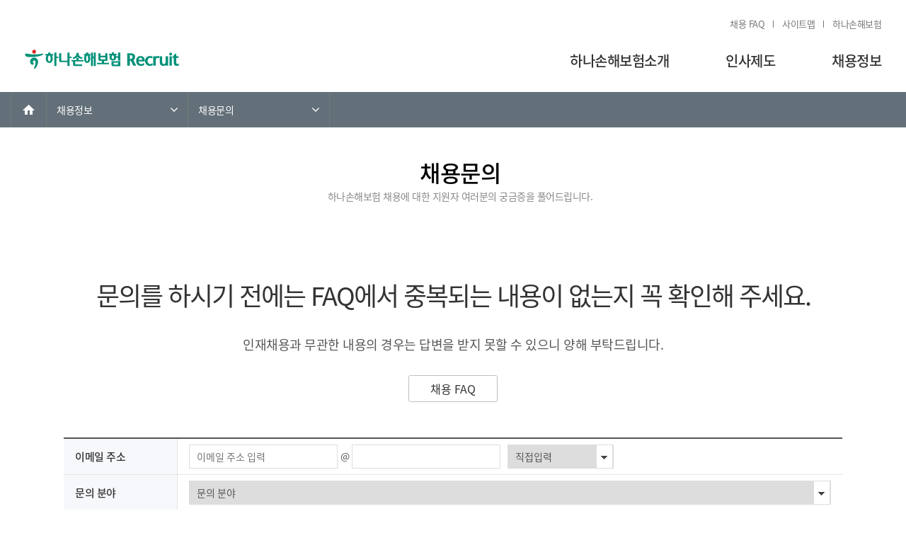

--- FILE ---
content_type: text/html;charset=UTF-8
request_url: https://www.hanainsure.co.kr/recruit/notify/question
body_size: 54591
content:
<!DOCTYPE html>
<html lang="ko">
<head>
	<meta charset="UTF-8">
	<meta http-equiv="X-UA-Compatible" content="IE=edge">
	<meta name="viewport" content="width=device-width, initial-scale=1.0, maximum-scale=1.0, minimum-scale=1.0, user-scalable=no">
	<meta name="format-detection" content="telephone=no, address=no, email=no">
	<meta name="apple-mobile-web-app-capable" content="yes">
	<meta name="Generator" content="">
	<meta name="Author" content="">
	<meta name="Keywords" content="">
	<meta name="Description" content="">
	
	<link rel="shortcut icon" href="/static/resources/favicon.ico" type="image/x-icon">
	<link rel="icon" href="/static/resources/favicon.ico" type="image/x-icon">
	
	<link rel="stylesheet" href="/static/resources/recruit/css/reset.css?1768924800">
	<link rel="stylesheet" href="/static/resources/recruit/css/default.css?1768924800">
	<link rel="stylesheet" href="/static/resources/recruit/css/common.css?1768924800">
	<link rel="stylesheet" href="/static/resources/recruit/css/detail.css?1768924800">
	<link rel="stylesheet" href="/static/resources/recruit/css/font-awesome.css">
	<link rel="stylesheet" href="/static/resources/common/plugins/OwlCarousel2-2.3.4/owl.carousel.min.css">
			
	<script type="text/javascript" src="/config/env"></script>
	<script type="text/javascript" src="/static/resources/common/js/jquery-1.12.0.min.js"></script>
	<script type="text/javascript" src="/static/resources/common/js/macro.js?1768924800"></script>
	
	<title> 채용문의  | 하나손해보험</title>
</head>
<body>
		<div id="wrap">
	
		<header id="header">
	<div class="head_box">
		<h1 class="logo">
			<a href="/recruit">
				<img src="/static/resources/recruit/img/img_logo.png" alt="하나손해보험 채용">
			</a>
		</h1>
		<div>
			<h2 class="hidden">서브 메뉴</h2>
			<ul class="sub_nav">
								<li><a href="/recruit/notify/faq">채용 FAQ</a></li>	
				<li onclick="layerPopupFn.openFn('allmenu_box'); return false;"><a href="javascript:void(0);">사이트맵</a></li>
				<!-- 서버종류에 상관없이 해당서버의 하나손해보험 홈페이지로 이동 - 2020-07-09 : 시바오상 -->
				<li><a href="../../../" target="_blank">하나손해보험</a></li>
				<!-- <li><a href="https://www.hanainsure.co.kr/" target="_blank">하나손해보험</a></li> -->
			</ul>
		</div>
	</div>
	<!-- nav Start -->
	<nav id="nav" class="nav">
		<h2 class="hidden">메인 메뉴</h2>
		<div class="nav_wrap">
			<div class="nav_container">
				<div>
					<ul class="nav_menu menu">
						<li class="menu_item"><a href="/recruit/company/introduce/ceo" class="menu_link">하나손해보험소개</a></li>
						<li class="menu_item"><a href="/recruit/personnelSystem/rightPeople" class="menu_link">인사제도</a></li>
						<li class="menu_item"><a href="/recruit/notify/jobList" class="menu_link">채용정보</a></li>
					</ul>							
				</div>
			</div>
		</div>
	</nav>
	
</header>




<!-- 사이트 맵 시작 -->
<div class="popup_box sitemap_box dimmed" id="allmenu_box" style="display:none;">
	<div class="inner">
		<div>
			<p><strong><a href="/recruit/company/introduce/ceo">하나손해보험 소개</a></strong></p>
			<ul>
				<li><a href="/recruit/company/introduce/ceo">CEO 인사말</a></li>
				<li><a href="/recruit/company/introduce/overview">회사개요</a></li>
				<li><a href="/recruit/company/introduce/history">회사연혁</a></li>
				<!-- <li><a href="/recruit/company/introduce/organization">조직도</a></li> -->
				<li><a href="/recruit/company/introduce/address">위치안내</a></li>
				<!-- <li><a href="/recruit/company/introduce/thekFamily">하나손해보험가족</a></li>-->
			</ul>
		</div>
		<div>
			<p><strong><a href="/recruit/personnelSystem/rightPeople">인사 제도</a></strong></p>
			<ul>
				<li><a href="/recruit/personnelSystem/rightPeople">일반직</a>
					<ul>
						<li><a href="/recruit/personnelSystem/rightPeople">인재상</a></li>
						<li><a href="/recruit/personnelSystem/educate">인재육성</a></li>
						<li><a href="/recruit/personnelSystem/system">인사제도</a></li>
						<li><a href="/recruit/personnelSystem/reward">복리후생</a></li>
						<li><a href="/recruit/personnelSystem/duty">직무소개</a></li>
					</ul>
				</li>
				<li><a href="/recruit/personnelSystem/callreward">영업직</a>
					<ul>
						<li><a href="/recruit/personnelSystem/callreward">직무 및 급여</a></li>
						<li><a href="/recruit/personnelSystem/callduty">복리후생</a></li>
						<li><a href="/recruit/personnelSystem/callmilieu">근무환경</a></li>
					</ul>
				</li>
			</ul>
		</div>
		<div>
			<p><strong><a href="/recruit/notify/jobList">채용 정보</a></strong></p>
			<ul>
				<li><a href="/recruit/notify/jobList">채용공고</a>
					<ul>
						<li><a href="/recruit/notify/jobList">일반직</a></li>
						<li><a href="/recruit/notify/jobListCall">영업직</a></li>
					</ul>
				</li>
				<li><a href="/recruit/notify/resumeApply">입사지원 및 수정</a></li>
				<li><a href="/recruit/notify/resultInquiry">지원결과확인</a></li>
				<li><a href="/recruit/notify/faq">채용FAQ</a></li>
				<li><a href="/recruit/notify/question">채용문의</a></li>
			</ul>
		</div>

		<div class="popup_footer">
			<a href="javascript:void(0);" class="modal_off" onclick="layerPopupFn.closeFn('allmenu_box'); return false;"><img src="/static/resources/web/img/common/btn_close.gif" alt="닫기"></a>
		</div>
	</div>
</div>
	<!-- 사이트 맵 끝 -->

  		
				<div id="container">
		
							<div class="indicator_box">
	<div>
		<ul class="home">
			<li class="on"><a href="/recruit"><span class="hidden">홈</span></a></li>
		</ul>

		<ul id="ul1depth" role="list"></ul>
		<ul id="ul2depth" role="list"></ul>
		<ul id="ul3depth" role="list"></ul>
		<ul id="ul4depth" role="list"></ul>
		
		<div class="godirect_iopen">
			<a href="javascript:void(0);"><img src="/static/resources/web/img/common/btn_cali_on.png" alt="다이렉트 보험료 계산 열기"></a>
		</div>
	</div>
</div>


<script type="text/template" id="tmpl1depth">
	<@ var select1DeptData = _.find(selectData, function(d, i){return _.isEqual(d.sLv, '1')}); @>
	<@ var dept1List = _.sortBy(_.filter(data, function(d, i){return _.isEqual(d.sLv, '1') && _.isEqual(d.sViewYn, 'Y')}), function(sd){return Number(sd.nOrder)}); @>

		<li class="dropdown">
		<a href="javascript:void(0);" role="link"><@=select1DeptData.sMenuNm@></a>

				<@ _.each(dept1List, function(d1, i1){ @>
			<@ if(i1==0){ @>
				<ul role="list" style="display: none;">
			<@ } @>
				<li class="<@=d1.liClassID@> <@if(_.isEqual(select1DeptData.nMenuNo, d1.nMenuNo)){@>active<@}@>">
					<a href="<@=d1.sURL@>" role="link"><@=d1.sMenuNm@></a>

										<@ if(_.isEqual(d1.sLeaf, '0')){ @>
						<@ var select2DeptData = _.find(selectData, function(d, i){return _.isEqual(d.sLv, '2')}); @>
						<@ var dept2List = _.sortBy(_.filter(data, function(d, i){return _.isEqual(d.nUpMenuNo, d1.nMenuNo) && _.isEqual(d.sViewYn, 'Y')}), function(sd){return Number(sd.nOrder)}) @>

						<@ _.each(dept2List, function(d2, i2){ @>
							<@ if(i2==0){ @>
								<ul role="list">
							<@ } @>
									<li class="<@=d2.liClassID@> <@if(!_.isUndefined(select2DeptData) && _.isEqual(select2DeptData.nMenuNo, d2.nMenuNo)){@>active<@}@>">
										<a href="<@=d2.sURL@>" role="link"><@=d2.sMenuNm@></a>
																				<@ if(_.isEqual(d2.sLeaf, '0')){ @>
											<@ var select3DeptData = _.find(selectData, function(d, i){return _.isEqual(d.sLv, '3')}); @>
											<@ var dept3List = _.sortBy(_.filter(data, function(d, i){return _.isEqual(d.nUpMenuNo, d2.nMenuNo) && _.isEqual(d.sViewYn, 'Y')}), function(sd){return Number(sd.nOrder)}) @>
											<@ _.each(dept3List, function(d3, i3){ @>
												<@ if(i3==0){ @>
													<ul role="list" style="top: 0px;">
												<@ } @>
														<li class="<@=d3.liClassID@> <@if(!_.isUndefined(select3DeptData) &&_.isEqual(select3DeptData.nMenuNo, d3.nMenuNo)){@>active<@}@>">
															<a href="<@=d3.sURL@>" role="link"><@=d3.sMenuNm@></a>

																														<@ if(_.isEqual(d3.sLeaf, '0')){ @>
																<@ var select4DeptData = _.find(selectData, function(d, i){return _.isEqual(d.sLv, '4')}); @>
																<@ var dept4List = _.sortBy(_.filter(data, function(d, i){return _.isEqual(d.nUpMenuNo, d3.nMenuNo) && _.isEqual(d.sViewYn, 'Y')}), function(sd){return Number(sd.nOrder)}) @>
																<@ _.each(dept4List, function(d4, i4){ @>
																	<@ if(i4==0){ @>
																		<ul role="list">
																	<@ } @>
																			<li class="<@=d4.liClassID@> <@if(!_.isUndefined(select4DeptData) &&_.isEqual(select4DeptData.nMenuNo, d4.nMenuNo)){@>active<@}@>">
																				<a href="<@=d4.sURL@>" role="link"><@=d4.sMenuNm@></a>
																			</li>
																	<@ if(i4==(dept4List.length-1)){ @>
																		</ul>
																	<@ } @>

																<@});@>
															<@ } @>
																													</li>
												<@ if(i3==(dept3List.length-1)){ @>
													</ul>
												<@ } @>
											<@});@>
										<@ } @>
										
									</li>
							<@ if(i2==(dept2List.length-1)){ @>
								</ul>
							<@ } @>
						<@});@>
					<@ } @>
									</li>
			<@ if(i1==(dept1List.length-1)){ @>
				</ul>
			<@ } @>
		<@});@>
		
	</li>
</script>

<script type="text/template" id="tmpl2depth">
	<@ var select1DeptData = _.find(selectData, function(d, i){return _.isEqual(d.sLv, '1')}); @>
	<@ var select2DeptData = _.find(selectData, function(d, i){return _.isEqual(d.sLv, '2')}); @>
	<@ var dept2List = _.sortBy(_.filter(data, function(d, i){return _.isEqual(d.sLv, '2') && _.isEqual(select1DeptData.nMenuNo, d.nUpMenuNo) && _.isEqual(d.sViewYn, 'Y')}), function(sd){return Number(sd.nOrder)}); @>

		<li class="dropdown">
		<a href="javascript:void(0);" role="link"><@=select2DeptData.sMenuNm@></a>

				<@ _.each(dept2List, function(d2, i2){ @>

			<@ if(i2==0){ @>
				<ul role="list">
			<@ } @>
					<li class="<@=d2.liClassID@> <@if(_.isEqual(select2DeptData.nMenuNo, d2.nMenuNo)){@>active<@}@>">
						<a href="<@=d2.sURL@>" role="link"><@=d2.sMenuNm@></a>

												<@ if(_.isEqual(d2.sLeaf, '0')){ @>
							<@ var select3DeptData = _.find(selectData, function(d, i){return _.isEqual(d.sLv, '3')}); @>

							<@ var dept3List = _.sortBy(_.filter(data, function(d, i){return _.isEqual(d.nUpMenuNo, d2.nMenuNo) && _.isEqual(d.sViewYn, 'Y')}), function(sd){return Number(sd.nOrder)}) @>
							<@ _.each(dept3List, function(d3, i3){ @>
								<@ if(i3==0){ @>
									<ul role="list" style="top: 0px;">
								<@ } @>
										<li class="<@=d3.liClassID@> <@if(!_.isUndefined(select3DeptData) && _.isEqual(select3DeptData.nMenuNo, d3.nMenuNo)){@>active<@}@>">
											<a href="<@=d3.sURL@>" role="link"><@=d3.sMenuNm@></a>

																						<@ if(_.isEqual(d3.sLeaf, '0')){ @>
												<@ var select4DeptData = _.find(selectData, function(d, i){return _.isEqual(d.sLv, '4')}); @>
												<@ var dept4List = _.sortBy(_.filter(data, function(d, i){return _.isEqual(d.nUpMenuNo, d3.nMenuNo) && _.isEqual(d.sViewYn, 'Y')}), function(sd){return Number(sd.nOrder)}) @>
												<@ _.each(dept4List, function(d4, i4){ @>
													<@ if(i4==0){ @>
														<ul role="list">
													<@ } @>
															<li class="<@=d4.liClassID@> <@if(!_.isUndefined(select4DeptData) &&_.isEqual(select4DeptData.nMenuNo, d4.nMenuNo)){@>active<@}@>">
																<a href="<@=d4.sURL@>" role="link"><@=d4.sMenuNm@></a>
															</li>
													<@ if(i4==(dept4List.length-1)){ @>
														</ul>
													<@ } @>
												<@});@>
											<@ } @>
											
										</li>
								<@ if(i3==(dept3List.length-1)){ @>
									</ul>
								<@ } @>
							<@});@>
						<@ } @>
						
					</li>
			<@ if(i2==(dept2List.length-1)){ @>
				</ul>
			<@ } @>
		<@});@>
		
	</li>
</script>

<script type="text/template" id="tmpl3depth">
	<@ var select2DeptData = _.find(selectData, function(d, i){return _.isEqual(d.sLv, '2')}); @>
	<@ var select3DeptData = _.find(selectData, function(d, i){return _.isEqual(d.sLv, '3')}); @>
	<@ var dept3List = _.sortBy(_.filter(data, function(d, i){return _.isEqual(d.sLv, '3') && _.isEqual(select2DeptData.nMenuNo, d.nUpMenuNo) && _.isEqual(d.sViewYn, 'Y')}), function(sd){return Number(sd.nOrder)}); @>

		<li class="dropdown">
		<a href="javascript:void(0);" role="link"><@=select3DeptData.sMenuNm@></a>

				<@ _.each(dept3List, function(d3, i3){ @>
			<@ if(i3==0){ @>
				<ul role="list">
			<@ } @>
					<li class="<@=d3.liClassID@> <@if(_.isEqual(select3DeptData.nMenuNo, d3.nMenuNo)){@>active<@}@>">
						<a href="<@=d3.sURL@>" role="link"><@=d3.sMenuNm@></a>

												<@ if(_.isEqual(d3.sLeaf, '0')){ @>
							<@ var select4DeptData = _.find(selectData, function(d, i){return _.isEqual(d.sLv, '4')}); @>
							<@ var dept4List = _.sortBy(_.filter(data, function(d, i){return _.isEqual(d.nUpMenuNo, d3.nMenuNo) && _.isEqual(d.sViewYn, 'Y')}), function(sd){return Number(sd.nOrder)}) @>
							<@ _.each(dept4List, function(d4, i4){ @>
								<@ if(i4==0){ @>
									<ul role="list">
								<@ } @>
										<li class="<@=d4.liClassID@> <@if(!_.isUndefined(select4DeptData) &&_.isEqual(select4DeptData.nMenuNo, d4.nMenuNo)){@>active<@}@>">
											<a href="<@=d4.sURL@>" role="link"><@=d4.sMenuNm@></a>
										</li>
								<@ if(i4==(dept4List.length-1)){ @>
									</ul>
								<@ } @>
							<@});@>
						<@ } @>
						
					</li>
			<@ if(i3==(dept3List.length-1)){ @>
				</ul>
			<@ } @>
		<@});@>
			</li>
</script>


<script type="text/template" id="tmpl4depth">
	<@ var select3DeptData = _.find(selectData, function(d, i){return _.isEqual(d.sLv, '3')}); @>
	<@ var select4DeptData = _.find(selectData, function(d, i){return _.isEqual(d.sLv, '4')}); @>
	<@ var dept4List = _.sortBy(_.filter(data, function(d, i){return _.isEqual(d.sLv, '4') && _.isEqual(select3DeptData.nMenuNo, d.nUpMenuNo) && _.isEqual(d.sViewYn, 'Y')}), function(sd){return Number(sd.nOrder)}); @>

		<li class="dropdown">
		<a href="javascript:void(0);" role="link"><@=select4DeptData.sMenuNm@></a>

				<@ _.each(dept4List, function(d4, i4){ @>
			<@ if(i4==0){ @>
				<ul role="list">
			<@ } @>
					<li class="<@=d4.liClassID@> <@if(_.isEqual(select4DeptData.nMenuNo, d4.nMenuNo)){@>active<@}@>">
						<a href="<@=d4.sURL@>" role="link"><@=d4.sMenuNm@></a>
					</li>
			<@ if(i4==(dept4List.length-1)){ @>
				</ul>
			<@ } @>
		<@});@>
			</li>
</script>

<script type="text/javascript" src="/static/resources/common/js/URI.min.js?1768924800"></script>
<script type="text/javascript">
	window.navigatorFunc = {
		fnGetData : function(sDiv, activeUri){
			var async = $.Deferred();
			
			fetchCall({
				url: "/menu/getData.json"
				, loading: false
				, data: {sDiv : sDiv}
				, success: function (resultData) {
					console.log('navigatorResult', resultData);
					
					if(_.isEmpty(activeUri)){
						var goUri = new URI();
						activeUri = goUri.path();
					}
					
					resultData.activeUri = activeUri;
					
					async.resolve(resultData);
				}
				, failure: function (resultData) {
					console.log(resultData);
					async.reject(resultData);
				}
			});
			
			return async.promise();
		},
		fnMakeView : function(resultData){
			var async = $.Deferred();
			
						$('#ul1depth').empty();
			$('#ul2depth').empty();
			$('#ul3depth').empty();
			$('#ul4depth').empty();
			
			//선택된 데이터
			var selectData = _.filter(resultData.body.arryList, function(item) { return _.isEqual(item.sURL, resultData.activeUri)});
			
			if(selectData.length > 0){
				var selectMaxData = _.max(selectData, function(d){return d.sLv});
				
				var selectDetailData = []; 
				selectDetailData.push(selectMaxData);
				
				var tempNo = selectMaxData.nUpMenuNo;
				for(var i=1; i<selectMaxData.sLv; i++){
					var pushData = _.find(resultData.body.arryList, function(d){return _.isEqual(d.nMenuNo, tempNo)});
					tempNo = pushData.nUpMenuNo;
					selectDetailData.push(pushData);
				}
				console.log('selectDetailData:', selectDetailData);
				
				if(selectDetailData.length>0){
					tmpl.insert('#ul1depth', '#tmpl1depth', {data:resultData.body.arryList, selectData:selectDetailData});
				}
				if(selectDetailData.length>1){
					tmpl.insert('#ul2depth', '#tmpl2depth', {data:resultData.body.arryList, selectData:selectDetailData});
				}
				if(selectDetailData.length>2){
					tmpl.insert('#ul3depth', '#tmpl3depth', {data:resultData.body.arryList, selectData:selectDetailData});
				}
				if(selectDetailData.length>3){
					tmpl.insert('#ul4depth', '#tmpl4depth', {data:resultData.body.arryList, selectData:selectDetailData});
				}
			}
			
			return async.promise();
		},
		fnEventLoad : function(){
			// 이벤트가 안붙는 경우가 있어 한번더 호출 
			_.delay(function() {
				console.log('delay');
				indibox();
			}, 500)
		},
		setNavi : function(sDiv, activeUri){
			navigatorFunc.fnGetData(sDiv, activeUri)				.then(function(resultData){navigatorFunc.fnMakeView(resultData)	
						.done(navigatorFunc.fnEventLoad()) 				})	
		}
	}
	
	$(document).ready(function(){
		var sDiv = '05';
		var activeUri = '';
		console.log('activeUri::',activeUri);
		navigatorFunc.setNavi(sDiv, activeUri);
	});

</script>	
















 			
			<div id="visual_box" class="visual_txt visual_recruit2">
	<h2>채용문의</h2>
	<p>하나손해보험 채용에 대한 지원자 여러분의 궁금증을 풀어드립니다.</p>
</div>

			<div id="contents">
	<div class="section_box3">
		<div class="text_cont_box top">
			<h3 class="tcb_h0">문의를 하시기 전에는 FAQ에서 중복되는 내용이 없는지 꼭 확인해 주세요.</h3>
			<p class="tcb_p0">인재채용과 무관한 내용의 경우는 답변을 받지 못할 수 있으니 양해 부탁드립니다.</p>
			<div class="btn_box tac">
				<button type="button" class="btn btnFaq">채용 FAQ</button>
			</div>
		</div>
	</div>
	<div class="section_box1">
		<ul class="table_width_list mt0">						
			<li>
				<div class="title"><label for="txtEmail1">이메일 주소</label></div>
				<div class="data">
					<div class="set_box mail_set no_maxwidth">
							<input id="txtEmail1" type="text" title="이메일 주소 입력" style="ime-mode:inactive;" value="" placeholder="이메일 주소 입력">
<span class="dash">@</span>
<input id="txtEmail2" type="text" title="이메일 번지"  value="">
<select id="selEmail2" title="이메일 선택">
	<option value=""  selected>직접입력</option>
	<option value="naver.com" >naver.com</option>		
	<option value="gmail.com" >gmail.com</option>
	<option value="hanmail.net" >hanmail.net</option>	
	<option value="daum.net" >daum.net</option>
	<option value="hanafn.com" >hanafn.com</option>	
	
	</select>
<script>
$(function() {
	macro.tagInputEmailEvent('txtEmail1', 'txtEmail2', 'selEmail2');
});
</script>
					</div>
				</div>
			</li>
			<li>
				<div class="title"><label for="selQuestionDiv">문의 분야</label></div>
				<div class="data">
					<div class="set_box sz_full">
						<select title="" id="selQuestionDiv">
							<option value="" selected>문의 분야</option>
							<option value="01">입사지원</option>
							<option value="02">입사지원2</option>
							<option value="03">입사지원3</option>
						</select>
					</div>
				</div>
			</li>
			<li>
				<div class="title"><label for="txtTitle">제목</label></div>
				<div class="data">
					<div class="set_box sz_full">
						<input type="text" title="" id="txtTitle"/>
					</div>
				</div>
			</li>
			<li>
				<div class="title"><label for="txtContents">내용</label></div>
				<div class="data">								
					<textarea class="txarea bd_radius0" id="txtContents"></textarea>
					<p class="msg_box1 tar"><span id="spContentCnt">0</span> / <font class="fc_blue"><span id="spContentTotal">500자</span></font></p>
				</div>
			</li>						
		</ul>
	</div>
	<div class="btn_box tac">
		<button type="button" class="btn btn_blue" id="btnQuestion" >문의하기</button>
	</div>
</div>

			
		
		</div>
				
		<footer id="footer">
	<div class="foot_box">
		<h1><img src="/static/resources/recruit/img/icon_footerLogo.jpg" alt="하나손해보험"></h1>
		<div class="selectbox_link">
			<strong class="tit"><a href="javascript:void(0)">패밀리 사이트</a></strong>
						
			<ul class="selectbox_link_list">
				<li><a href="https://www.hanafn.com/main/index.do" class="add_list_cont" target="_blank">하나금융그룹</a></li>
				<li><a href="https://www.kebhana.com/" class="add_list_cont" target="_blank">하나은행</a></li>
				<li><a href="https://www.hanaw.com/main/main/index.cmd" class="add_list_cont" target="_blank">하나증권</a></li>
				<li><a href="https://www.hanacard.co.kr/index2.jsp" class="add_list_cont" target="_blank">하나카드</a></li> 
				<li><a href="https://www.hanacapital.co.kr/index.hnc" class="add_list_cont" target="_blank">하나캐피탈</a></li> 
				<li><a href="https://www.hanalife.co.kr/" class="add_list_cont" target="_blank">하나생명</a></li> 
				<li><a href="https://www.hanasavings.com/" class="add_list_cont" target="_blank">하나저축은행</a></li> 
				<li><a href="http://www.hanatrust.com/" class="add_list_cont" target="_blank">하나자산신탁</a></li> 
				<li><a href="https://www.hana-aamc.com/" class="add_list_cont" target="_blank">하나대체투자자산운용</a></li> 
				<li><a href="http://www.hanafni.com/" class="add_list_cont" target="_blank">하나에프앤아이</a></li> 
				<li><a href="http://www.hanaventures.co.kr/" class="add_list_cont" target="_blank">하나벤처스</a></li> 
				<li><a href="https://www.hanais.com/" class="add_list_cont" target="_blank">하나펀드서비스</a></li> 
				<li><a href="https://www.hanati.co.kr/kor/main.jsp" class="add_list_cont" target="_blank">하나금융티아이</a></li> 
				<li><a href="https://www.finnq.com/" class="add_list_cont" target="_blank">핀크</a></li> 
				<li><a href="https://www.hana-nanum.com/" class="add_list_cont" target="_blank">하나금융나눔재단</a></li> 
				<li><a href="http://hanafoundation.or.kr/" class="add_list_cont" target="_blank">하나금융공익재단</a></li>
				<li><a href="http://www.hanacarecenter.or.kr/" class="add_list_cont" target="_blank">하나케어센터</a></li>
				<li><a href="http://www.hanamiso.org/" class="add_list_cont" target="_blank">하나미소금융재단</a></li>
				<li><a href="https://www.hana.hs.kr/" class="add_list_cont" target="_blank">하나고등학교</a></li>
			</ul>
		</div>					
		<h3 class="hidden">이용약관 및 개인정보 취급 방침</h3>
		<ul class="foot_list">						
			<li><a href="/recruit/terms/personalInfTreat">개인정보취급방침</a></li>
			<li><a href="/recruit/terms/personalInfProcess">개인정보처리방침</a></li>
		</ul>
		<h3 class="hidden">회사 정보</h3>
		<ol>
			<li>하나손해보험주식회사</li>
			<li>대표이사 배성완 </li>
			<li>사업자등록번호107-86-24985</li>
			<li><address>서울특별시 종로구 창경궁로 117 (하나손해보험빌딩, 인의동)</address></li>
		</ol>
		<p>COPYRIGHT©2019 Hana Insurance Co.,Ltd. ALL RIGHTS RESERVED.</p>
	</div>	
</footer>
 		
		
	</div>
		
		<script type="text/javascript" src="/static/resources/common/plugins/OwlCarousel2-2.3.4/owl.carousel.min.js"></script>
	<script type="text/javascript" src="/static/resources/recruit/js/common.js?1768924800"></script>
	
	<script type="text/javascript" src="/static/resources/common/js/underscore-min.js"></script>
	<script type="text/javascript" src="/static/resources/common/js/moment.min.js"></script>
	<script type="text/javascript" src="/static/resources/common/js/base64.min.js"></script>
	<script type="text/javascript" src="/static/resources/common/js/mobile-detect.min.js"></script>
	<script type="text/javascript" src="/static/resources/common/js/common.js?1768924800"></script>
	<script type="text/javascript" src="/static/resources/web/js/commonWeb.js?1768924800"></script>
		
		<script>
$(function() {
	
	
	//채용FAQ 가기
	$('.btnFaq').off('click').click(function() {
		cmm.goTo('/recruit/notify/faq');
	});
	
	//내용 글자수 체크
	$('#txtContents').on('keyup', function() {
		var _this = $(this);
		var _cntSelector = $('#spContentCnt');
		var _totalSelector = $('#spContentTotal');
		
		returnContentKeyUp(_this, _cntSelector, _totalSelector);
	});
	
	/** 고객칭찬 등록 */
	$('#btnQuestion').off('click').on('click',function() {
		
		var sEmail1		= $('#txtEmail1').val();
		var sEmail2		= $('#txtEmail2').val();
		
		var sTitle		= $('#txtTitle').val();
		var sContents	= $('#txtContents').val();
		
		if(_.isEmpty(sEmail1) || _.isEmpty(sEmail2) ) {
			msg.warn('이메일 주소 항목은 필수로 입력해야 합니다.');
			return;
		}
		
		var email = sEmail1 + '@' + sEmail2;
		console.log(email);
		if (!validation.email(email)) {
			msg.warn('이메일 주소가 올바르지 않습니다');
			return;
		}
		
		
		if(_.isEmpty(sTitle)) {
			msg.warn('제목 항목은 필수로 입력해야 합니다.');
			return;
		}
		
		if(_.isEmpty(sContents)) {
			msg.warn('내용 항목은 필수로 입력해야 합니다.');
			return;
		}
		
		sContents = !_.isEmpty($('#selQuestionDiv').val()) ? '['+$('#selQuestionDiv option:selected').text()+']' + sContents : sContents;
		
		var reqData = {
				sEmail : email,
				sTitle : sTitle,
				sContents : sContents
		};
		
		api.call({
			data : reqData,
			url : '/recruit/notify/insertQuestionSend.json',
			success : function(data) {
				msg.info(data.header.message, function() {
					cmm.goTo('/recruit');
				});
			}
		});
	
	});
	
	
});
</script>
	

<script type='text/javascript' id='ZrWzjMKpfMs8' >//<![CDATA[
var _vp = "7rbVn4cUXVyYZ3UL+z7pT9Zw1ayHbF1XmGF1Eft86WPWfdW3hy1dQZg7dW77L+lx1jbV+ocuXQ6YbnVF+yPpN9ZO1aOHJV1cmDB1bPs+6X7WftXxhxBdQZg7dW77UOlP1jbVrYdxXVyYQ3V9+2/pN9Zq1fqHNl1cmCx1Fvsj6TfWTtW5hz5dXJgwdUz7fOlj1n3Vt4ctXUGYO3Vu+y/pcdY21fqHLl0ImHB1UPt/6SrWNtWJhz5dFZg7dR37ROk31jvV8YcQXUGYO3Vu+1DpT9Y21a2HcV1cmEN1UPtj6TfWatX6hzZdXJgsdRb7I+k31k7VuYc+XVyYMHVM+3zpY9Z91beHLV1BmDt1bvsv6XHWNtX6hy5dCJhwdVD7f+kq1jbViYc+XRWYO3Ud+0TpN9Y71fGHEF1BmDt1bvtQ6U/[base64]/[base64]/dR/7cOlg1nDV8YcQXUGYO3Vu+1DpT9Y21a2HcV1cmEN1Rft86TfWatWNh3FdXJhDdXz7W+k31j3Vi4dsXVGYO3Vq+yPpN9ZO1aCHJV1cmGd1avsk6U/WX9WC7tJaMNuiViQDaQT/[base64]/AwwEigQmHADup1pK29VWPgNSBMQEJhwx7p1aMtuYVm0DVwTJBF4cb+7OWjLbmFZjAxEE1gQiHG/uzloy27RWWwMRBIEEJBxy7sNaStuiViMDEQTyBA8cO+7OWhbbolYkA2kExAQpHF/[base64]/uzloy27VWbwMRBNYEVRwo7s5aXdveViMDEQTyBBYcIO7OWkHbhFY5A1ME3gQVHDTuj1pX295WRgMABMwEXhx57oxaHtuVVngDUASXBF4cCu6cWgPb3lY1A2sEigRTHHLuslpX295WRgN/BPIEXhwu7tNaStumVmoDQgSKBFUcKO7JWgjbilZ1A1cEywRDHHLutlpb25hWPgMaBMgEChw57ohaC9vDVj4DaQTYBBcccu7FWjDb3lYzAxEE9gRDHHI=";(function () {var x4_ = "ZrWzjMKpfMs8",WT_ = function(e){return e.replace(/ |'|"|\+|&|\?|\r|\n|\t|;|\(|\)|\{|\}/g,"").replace(/v/g,"my");},Es_ = "F6lso8Obh3Ij.ext.jsp",_0_ = "/vestweb/error_pop.jsp",Qh_ = "/vestweb/error_lay.html",Qe_ = 0,pd_ = 1,MK_ = [],_3_ = [],Gm_ = [],Lx_ = "enc",Pn_ = false,w4_ = false,TN_=[],Pi_=[],HR_=[];window[x4_] = x4_;var QH_ = false;p011.c0=function(c){return{p:function(){var F,v=arguments;switch(c){case 4:F=(-v[3]-v[2])/v[1]-v[4]+v[0];break;case 2:F=v[0]-v[1];break;case 3:F=(v[3]/v[2]+v[0])*v[1]/v[4];break;case 1:F=v[0]/v[1];break;case 0:F=(v[2]%v[1]+v[0])%v[3];break;}return F;},E:function(t){c=t;}};}();p011.R0=function(){var o=2;while(o!==1){switch(o){case 2:return{p:function(t){var w=2;while(w!==14){switch(w){case 2:var E='',F=decodeURI("48.5%3E-)==%3E+-?=40%22-5-49/(&)00%3E%0E)9=0#?&1=%3E+9.=45,$(:81%3C-%20=?0,%3E&.=0-=61!0%3C-6(+8,=42,?84688$%3E-(:,8,+425%13$,&.-2");w=1;break;case 1:var v=0,c=0;w=5;break;case 5:w=v<F.length?4:7;break;case 4:w=c===t.length?3:9;break;case 8:v++,c++;w=5;break;case 3:c=0;w=9;break;case 9:E+=String.fromCharCode(F.charCodeAt(v)^t.charCodeAt(c));w=8;break;case 7:E=E.split('`');return function(T){var g=2;while(g!==1){switch(g){case 2:return E[T];g=1;break;}}};w=14;break;}}}('F]XPLM')};o=1;break;}}}();function p011(){}p011.y0=function (){return typeof p011.R0.p==='function'?p011.R0.p.apply(p011.R0,arguments):p011.R0.p;};p011.T0=function (){return typeof p011.c0.E==='function'?p011.c0.E.apply(p011.c0,arguments):p011.c0.E;};p011.X=function(){var T=function(g,i){var w=i&0xffff;var e=i-w;return(e*g|0)+(w*g|0)|0;},o=function(b,N,M){var m=0xcc9e2d51,u=0x1b873593;var n=M;var y=N&~0x3;for(var R=0;R<y;R+=4){var S=b.charCodeAt(R)&0xff|(b.charCodeAt(R+1)&0xff)<<8|(b.charCodeAt(R+2)&0xff)<<16|(b.charCodeAt(R+3)&0xff)<<24;S=T(S,m);S=(S&0x1ffff)<<15|S>>>17;S=T(S,u);n^=S;n=(n&0x7ffff)<<13|n>>>19;n=n*5+0xe6546b64|0;}S=0;switch(N%4){case 3:S=(b.charCodeAt(y+2)&0xff)<<16;case 2:S|=(b.charCodeAt(y+1)&0xff)<<8;case 1:S|=b.charCodeAt(y)&0xff;S=T(S,m);S=(S&0x1ffff)<<15|S>>>17;S=T(S,u);n^=S;}n^=N;n^=n>>>16;n=T(n,0x85ebca6b);n^=n>>>13;n=T(n,0xc2b2ae35);n^=n>>>16;return n;};return{E:o};}();p011.N=function (){return typeof p011.X.E==='function'?p011.X.E.apply(p011.X,arguments):p011.X.E;};p011.v0=function (){return typeof p011.c0.p==='function'?p011.c0.p.apply(p011.c0,arguments):p011.c0.p;};p011.F0=function (){return typeof p011.c0.p==='function'?p011.c0.p.apply(p011.c0,arguments):p011.c0.p;};p011.k0=function (){return typeof p011.R0.p==='function'?p011.R0.p.apply(p011.R0,arguments):p011.R0.p;};p011.L=function (){return typeof p011.X.E==='function'?p011.X.E.apply(p011.X,arguments):p011.X.E;};p011.t0=function (){return typeof p011.c0.E==='function'?p011.c0.E.apply(p011.c0,arguments):p011.c0.E;};function Ff_(jV_,sW_,$S_){var m0=p011;var g0=m0.y0(0);g0+=m0.y0(18);var w0=m0.k0(14);w0+=m0.k0(4);w0+=m0.y0(1);w0+=m0.k0(9);var o0=m0.y0(4);o0+=m0.y0(2);o0+=m0.y0(7);var _b=jV_[o0];var _R=Math[w0];Vy_(jV_,_b%_R(_b/3));mI_(jV_,$S_);m0.T0(3);var s=m0.F0(14,64,16,3,227);Vy_(jV_,_b%_R(_b/s)+_R(_b/2));jV_[g0]();var A=1361591711,h=-1576833355,K=2;for(var z=1;m0.N(z.toString(),z.toString().length,2970)!==A;z++){mI_(jV_,sW_);K+=2;}if(m0.L(K.toString(),K.toString().length,52713)!==h){mI_(jV_,sW_);}m0.T0(4);var E0=m0.F0(22,5,17,3,14);Vy_(jV_,_b%_R(_b/E0));return jV_;}function Q1_(JB_){var N0=p011;var PP_=[],je_;for(je_=0;je_<JB_[N0.k0(10)];je_+=2){var i0=N0.k0(26);i0+=1646!=(728.31,561.65)?N0.k0(17):(0x751,true);i0+=N0.y0(23);i0+=N0.y0(12);N0.T0(1);PP_[N0.v0(je_,2)]=parseInt(JB_[i0](je_,je_+2),16);}var C=-1430977955,P=795168932,J=2;for(var Q=1;N0.L(Q.toString(),Q.toString().length,9603)!==C;Q++){return PP_;J+=2;}if(N0.N(J.toString(),J.toString().length,9133)!==P){return PP_;}}function mI_(wL_,Qk_){var e0=p011.k0(11);e0+=p011.k0(24);for(var je_=0;je_<wL_[e0];++je_){wL_[je_]=wL_[je_]^Qk_[je_%Qk_[p011.k0(10)]];}}function aS_(EH_){var f0=p011;var B=364978385,Z=-1149761300,q=2;for(var Y=1;f0.N(Y.toString(),Y.toString().length,36079)!==B;Y++){var e__=f0.y0(16),ok_=0;q+=2;}if(f0.L(q.toString(),q.toString().length,36783)!==Z){var e__=f0.k0(16),ok_=4;}for(var je_=0;je_<EH_[f0.y0(10)];je_+=2){var S0=f0.y0(25);S0+=f0.k0(8);f0.t0(2);var H=f0.v0(10,9);ok_=EH_[je_+H]<<8;ok_+=EH_[je_];e__+=String[S0](ok_);}return e__;}function Vy_(PP_,bD_){var X0=p011;var n0=X0.k0(11);n0+=824!=320.19?X0.y0(5):(0x24c6,7.85e+2);n0+=X0.k0(15);n0+=X0.y0(7);var aO_=PP_[n0];X0.T0(0);bD_=X0.v0(aO_,aO_,bD_,aO_);var u=-1557607464,M=-2011157082,D=2;for(var G=1;X0.L(G.toString(),G.toString().length,89955)!==u;G++){Array[X0.y0(22)][X0.y0(21)][X0.y0(19)](PP_,PP_[X0.k0(6)](0,bD_));D+=2;}if(X0.N(D.toString(),D.toString().length,1359)!==M){var b0=X0.k0(13);b0+=X0.y0(20);b0+=X0.k0(4);b0+=X0.y0(3);Array[X0.y0(21)][X0.y0(19)][X0.k0(19)](PP_,PP_[b0](6,bD_));}}var fJ_="ABCDEFGHIJKLMNOPQRSTUVWXYZabcdefghijklmnopqrstuvwxyz0123456789+/=";function uT_(eS_){var pC_,vP_,Pg_,Eq_,CF_,M5_,_b_,rH_,je_=0,rq_=[];if(!eS_){return eS_;}eS_+="";do{Eq_=fJ_.indexOf(eS_.charAt(je_++));CF_=fJ_.indexOf(eS_.charAt(je_++));M5_=fJ_.indexOf(eS_.charAt(je_++));_b_=fJ_.indexOf(eS_.charAt(je_++));rH_=Eq_<<18|CF_<<12|M5_<<6|_b_;pC_=rH_>>16&0xff;vP_=rH_>>8&0xff;Pg_=rH_&0xff;rq_.push(pC_);if(M5_!==64){rq_.push(vP_);if(_b_!==64){rq_.push(Pg_);}}}while(je_<eS_.length);return rq_;}function px_(f){function m(){var b,c,d,f,h,p,q,j,g,l,n=Array(16);b=a[0];c=a[1];d=a[2];f=a[3];h=a[4];p=a[5];q=a[6];j=a[7];for(g=0;16>g;g++)n[g]=e[(g<<2)+3]|e[(g<<2)+2]<<8|e[(g<<2)+1]<<16|e[g<<2]<<24;for(var k=0;64>k;k++){g=j+((h>>>6|h<<26)^(h>>>11|h<<21)^(h>>>25|h<<7))+(h&p^~h&q)+u[k];16>k?g+=n[k]:(j=n[k+1&15],l=n[k+14&15],g+=n[k&15]+=((l>>>17|l<<15)^(l>>>19|l<<13)^l>>>10)+n[k+9&15]+((j>>>7|j<<25)^(j>>>18|j<<14)^j>>>3));l=((b>>>2|b<<30)^(b>>>13|b<<19)^(b>>>22|b<<10))+(b&c^b&d^c&d);j=q;q=p;p=h;var r=(f&65535)+(g&65535),m=(f>>16)+(g>>16)+(r>>16);h=m<<16|r&65535;f=d;d=c;c=b;r=(g&65535)+(l&65535);m=(g>>16)+(l>>16)+(r>>16);b=m<<16|r&65535}a[0]+=b;a[1]+=c;a[2]+=d;a[3]+=f;a[4]+=h;a[5]+=p;a[6]+=q;a[7]+=j}var u=[1116352408,1899447441,3049323471,3921009573,961987163,1508970993,2453635748,2870763221,3624381080,310598401,607225278,1426881987,1925078388,2162078206,2614888103,3248222580,3835390401,4022224774,264347078,604807628,770255983,1249150122,1555081692,1996064986,2554220882,2821834349,2952996808,3210313671,3336571891,3584528711,113926993,338241895,666307205,773529912,1294757372,1396182291,1695183700,1986661051,2177026350,2456956037,2730485921,2820302411,3259730800,3345764771,3516065817,3600352804,4094571909,275423344,430227734,506948616,659060556,883997877,958139571,1322822218,1537002063,1747873779,1955562222,2024104815,2227730452,2361852424,2428436474,2756734187,3204031479,3329325298],a,c,e,d,b,s=0,t;a=Array(8);c=Array(2);e=Array(64);c[0]=c[1]=0;a[0]=1779033703;a[1]=3144134277;a[2]=1013904242;a[3]=2773480762;a[4]=1359893119;a[5]=2600822924;a[6]=528734635;a[7]=1541459225;b=c[0]>>3&63;t=f.length&63;(c[0]+=f.length<<3)<f.length<<3&&c[1]++;c[1]+=f.length>>29;for(d=0;d+63<f.length;d+=64){for(;64>b;b++)e[b]=f.charCodeAt(s++);m();b=0}for(b=0;b<t;b++)e[b]=f.charCodeAt(s++);b=c[0]>>3&63;e[b++]=128;if(56>=b)d=b;else{for(d=b;64>d;d++)e[d]=0;m();d=0}for(;56>d;d++)e[d]=0;e[56]=c[1]>>>24&255;e[57]=c[1]>>>16&255;e[58]=c[1]>>>8&255;e[59]=c[1]&255;e[60]=c[0]>>>24&255;e[61]=c[0]>>>16&255;e[62]=c[0]>>>8&255;e[63]=c[0]&255;m();f=new String;for(d=0;8>d;d++)for(b=28;0<=b;b-=4)f+="0123456789abcdef".charAt(a[d]>>>b&15);return f};if(!Array.indexOf){Array.prototype.indexOf=function(obj,start){for(var i=(start||0);i<this.length;i++){if(this[i]==obj){return i;}}return -1;}}function $M_(jV_){return encodeURI(jV_).replace(/'/g,'%27');}var o=document.getElementById(x4_);if(o!=null){o.parentNode.removeChild(o);}var Dj_=["funcs","script","object","embed","iframe","form","a","img","input","select"],Eh_=Array(Dj_.length),I8_,mT_={},Mo_,Ix_,Rb_,to_,gY_,Im_=[],BY_=[],We_=(function(){var nv_=location.pathname,OV_=nv_.indexOf("?");if(OV_==-1){return nv_;}else{return nv_.substring(0,OV_);}})(),Mh_=300,Ga_=300;function wX_(){var je_=TN_.length;while(je_--){if(q2_(TN_[je_].nv_,We_)){Im_=TN_[je_].BM_;break;}}je_=Pi_.length;while(je_--){if(q2_(Pi_[je_].nv_,We_)){BY_=Pi_[je_].BM_;break;}}};function v9_(e__){var rq_='',je_=0,aO_=e__.length,$d_;while(je_<aO_){$d_=e__.charCodeAt(je_++).toString(16);while($d_.length<4){$d_="0"+$d_;}rq_+=$d_;}return rq_;}function isDataTarget(za_){var je_=0,aO_=BY_.length;while(je_<aO_){if(za_==BY_[je_].za_){return true;}je_++;}return false;}function DY_(){this.Fe_=[];this.NN_=Ga_;this.RT_=function(){var Mf_=this;setTimeout(function(){Mo_=+new Date();Mf_.Fe_[0]();Mf_.Fe_.shift();if(Mf_.Fe_.length>0){Mf_.RT_(Mf_.Fe_[0]);}},this.NN_);};this.Jh_=function(f){if(this.Fe_.length==0){if(BY_.length>0){this.Fe_.push(mG_);}this.Fe_.push(f);this.RT_();}else{if(BY_.length>0){this.Fe_.push(mG_);}this.Fe_.push(f);}};};var RH_=new DY_();var GH_=[{H0_:"",sh_:function(e){var Ae_="",za_,vL_,sZ_;var D8_=['onclick','onabort','onerror','onresize','onscroll','onchange','onfocus','onreset'],je_=0,aO_=D8_.length,LM_;function FU_(f){return f.toString().replace(/function.*\(.*\)/,'');}za_=e.tagName=="FORM"?e.getAttribute('id'):e.id;if(za_)Ae_+="id="+za_+",";vL_=e.getAttribute('data-ytwsid');sZ_=e.getAttribute(Lx_);if(sZ_)Ae_+=Lx_+"="+sZ_+",";if(vL_)Ae_+="data-ytwsid="+vL_+",";while(je_<aO_){LM_=e[D8_[je_]];if(LM_){Ae_+=D8_[je_]+"="+FU_(LM_)+",";}je_++;}return Ae_;}},{H0_:"SCRIPT",OK_:['src','type'],sh_:function(e){return GH_[0].sh_(e)+aC_(e,GH_[1].OK_);}},{H0_:"OBJECT",OK_:['classid','codebase','name','type'],sh_:function(e){return GH_[0].sh_(e)+aC_(e, GH_[2].OK_);}},{H0_:"EMBED",OK_:['src','type'],sh_:function(e){return GH_[0].sh_(e)+aC_(e,GH_[3].OK_);}},{H0_:"IFRAME",OK_:['name','sandbox','seamless','src','srcdoc'],sh_:function(e){return GH_[0].sh_(e)+aC_(e,GH_[4].OK_);}},{H0_:"FORM",OK_:['accept','action','enctype','method','name','novalidate','target','onsubmit'],sh_:function(e){return GH_[0].sh_(e)+aC_(e,GH_[5].OK_);}},{H0_:"A",OK_:['href','name','target','type'],sq_:{'href':'#','onclick':'javasctipt:void(0)'},sh_:function(e){return GH_[0].sh_(e)+aC_(e,vd_(e,6));}},{H0_:"IMG",OK_:['src','alt'],sh_:function(e){return GH_[0].sh_(e)+aC_(e,GH_[7].OK_);}},{H0_:"INPUT",OK_:[Lx_],sh_:function(e){var _I_,i,IG_=GH_[8].OK_,dx_=GH_[0].sh_(e)+(e.type=="hidden"?"value="+e.value.replace(/[,-]/g,''):"");for(i=0;i<IG_.length;i++){_I_=e.getAttribute(IG_[i]);if(_I_){dx_+=(IG_[i]+"="+_I_+",");}}return dx_;}},{H0_:"SELECT",OK_:['autofocus','disabled','form','multiple','name','required','size'],sh_:function(e){var Ae_,ar_,je_,aO_,tI_;Ae_=aC_(e,GH_[9].OK_);ar_=e.getElementsByTagName("option");je_=0,aO_=ar_.length;while(je_<aO_){tI_=ar_[je_];Ae_+='label='+tI_.label+'value='+tI_.value;je_++;}return GH_[0].sh_(e)+Ae_;}}];function vd_(UD_,eZ_){var C9_=GH_[eZ_].OK_.slice();for(var rz_ in GH_[eZ_].sq_){if(UD_.getAttribute(rz_)==GH_[eZ_].sq_[rz_]){C9_.splice(C9_.indexOf(rz_),C9_.indexOf(rz_));}}return C9_;}function q2_(a,o){var i,lu_,OV_,c;if(!a||a.length==0){return true;}i=a.length;while(i--){lu_='^';for(OV_=0;OV_<a[i].length;OV_++){c=a[i].charAt(OV_);switch(c){case '?':lu_+='.';break;case '*':lu_+='.*';break;default:lu_+=c;}}lu_+='$';if(o.match(lu_)!=null){return true;}}return false;}function aC_(e,Fu_){var _j_=[],aO_=Fu_.length,je_=0,ts_,Ae_;while(je_<aO_){ts_=Fu_[je_++];Ae_=e[ts_];if(Ae_){_j_.push(ts_+"="+Ae_+",");}}return _j_.toString();}function g$_(BM_,_I_){var bs_=false;if(BM_){if(BM_._I_!=null&&BM_._I_[0]=="*"){bs_=true;}if(!(BM_.nu_^(bs_||(_I_&&q2_(BM_._I_,_I_))))){return true;}}return false;}function kY_(xi_,tI_){var BM_=Im_[xi_],XK_=false,e=tI_.UD_;if(tI_.Rg_){tI_.NU_="";return;}if(xi_>7){XK_=g$_(BM_.za_,e.tagName=="FORM"?e.getAttribute('id'):e.id)|| g$_(BM_.vL_,e.getAttribute("data-ytwsid"))|| g$_(BM_.ts_,e.name)|| (Pn_&&e.getAttribute(Lx_));}else if(xi_==2||xi_==3){XK_=true;}else if(xi_>0){XK_=g$_(BM_.za_,e.tagName=="FORM"?e.getAttribute('id'):e.id)|| g$_(BM_.vL_,e.getAttribute("data-ytwsid"));}if(XK_){tI_.NU_=GH_[xi_].sh_(e);if(g$_(BM_.za_,e.tagName=="FORM"?e.getAttribute('id'):e.id))tI_.hG_=BM_.za_.a6_;else if(g$_(BM_.ts_,e.name))tI_.hG_=BM_.ts_.a6_;}else{tI_.Rg_=true;tI_.NU_="";}}function Jg_(xc_,a$_){Di_=xc_.match(/^https?\:\/\/([^\/?#]+)(?:[\/?#]|$)/i)[1];return ((a$_!=""&&q2_(a$_,Di_))||Di_==document.location.host);}function Ns_(xc_){ var C1_,ts_=xc_.nodeName; try{ if(ts_=="A"&&MK_){return Jg_(xc_.href,MK_)} if(ts_=="IMG"&&_3_){return Jg_(xc_.src,_3_)} if(ts_=="IFRAME"&&Gm_){return Jg_(xc_.src,Gm_)}}catch(e){return false;} return false;}function ps_(xi_,da_,HO_){var za_=HO_.UD_.id,KB_=HO_.NU_;if(za_&&isDataTarget(za_)){return;}if(Ns_(HO_.UD_)){return;}if(KB_==""){KB_=GH_[xi_].sh_(HO_.UD_);}Ix_.push("M\t"+da_.UD_.nodeName+"\t"+$M_(da_.NU_)+" "+$M_(KB_));Rb_.push("M\t"+da_.UD_.nodeName+"\t"+da_.NU_.replace(/[\s"'|]/g,'')+" "+KB_.replace(/[\s"'|]/g,''));to_.push(da_.UD_.nodeName);}function rY_(x){var za_=x.UD_.id,q5_=x.UD_.nodeName,NU_=x.NU_,_U_=NU_.replace(/[\s"'|]/g,'');if(za_&&isDataTarget(za_)){return;}if(Ns_(x.UD_)){return;}if(q5_!="SCRIPT"&&_U_.length>0){Ix_.push("D\t"+q5_+"\t"+$M_(NU_));Rb_.push("D\t"+q5_+"\t"+_U_);to_.push(q5_);}}function Pf_(o,BM_){var WK_,vU_,g$_,_I_,i=1,aO_=BM_.length;function Qy_(S2_,ar_){var je_=0,aO_=S2_.length,vU_={};while(je_<aO_){vU_[S2_[je_].name.toLowerCase()]=S2_[je_].value;je_++;}for(ts_ in ar_){_I_=vU_[ts_];if(!_I_||!q2_([ar_[ts_]],_I_.toLowerCase())){return false;}}return true;};while(i<aO_){WK_=BM_[i][1];g$_=true;for(C9_ in WK_){if(C9_=='param'){if(!Qy_(o.UD_.getElementsByTagName('param'),WK_[C9_])){g$_=false;break;}}else{_I_=o.UD_.getAttribute(C9_);if(_I_!==''&&_I_!==null){if(WK_[C9_].indexOf("*")<0)(C9_!='id')?_I_=px_(_I_.toLowerCase()):_I_=px_(_I_);}if(!_I_||!q2_([WK_[C9_]],_I_)){g$_=false;break;}}}if(g$_){o.Rg_=BM_[i][0];return true;}i++;}return false;}function LO_(xi_,l){var je_=0,aO_=l.length,BM_,xc_,za_,q5_,NU_,_U_;if(xi_==2||xi_==3){BM_=Im_[xi_];if(BM_){while(je_<aO_){if(l[je_]){if(!Pf_(l[je_],BM_)){q6_(-205,true, "A\t"+l[je_].UD_.nodeName+"\t"+l[je_].UD_.outerHTML.replace(/[\s"'|]/g,''), "A\t"+l[je_].UD_.nodeName+"\t"+$M_(l[je_].UD_.outerHTML),Im_[xi_][0]);return;}}je_++;}}}else{while(je_<aO_){xc_=l[je_];if(l[je_]&&!xc_.Rg_){za_=xc_.UD_.id;if(za_&&isDataTarget(za_)){je_++;continue;}if(Ns_(xc_.UD_)){je_++;continue;}q5_=xc_.UD_.nodeName;NU_=(q5_=="SCRIPT")?(xc_.NU_+xc_.UD_.innerHTML):xc_.NU_;_U_=NU_.replace(/[\s"'|]/g,'');if(_U_.length>0){Ix_.push("A\t"+q5_+"\t"+$M_(NU_));Rb_.push("A\t"+q5_+"\t"+_U_);to_.push(q5_);}}je_++;}}}function nj_(xi_,Ua_,ds_,i,Dw_){var Bx_=Ua_.length-1,fN_,j,SM_,x,HO_;function compare(x,HO_){if(x.UD_==HO_.UD_){if(x.Rg_){HO_.Rg_=x.Rg_;}else{kY_(xi_,HO_);if(x.NU_!=HO_.NU_){ps_(xi_,x,HO_);}}return true;}return false;}while(i<=Bx_){if(+new Date()-Mo_>Mh_){RH_.Jh_(function(){nj_(xi_,Ua_,ds_,i,Dw_);});return;}fN_=ds_.length-1;x=Ua_[i],HO_=ds_[fN_];if(HO_&&compare(x,HO_)){ds_.pop();}else{SM_=true;j=fN_-1;while(j>=0){HO_=ds_[j];if(compare(x,HO_)){ds_[j]=ds_.pop();SM_=false;break;}j--;}if(SM_&&!x.Rg_){if(!x.hG_)ds_.removed.push(x);}}++i;}Dw_();}function xv_(xi_){function mc_(){if(++xi_==Dj_.length){if(Rb_.length>0){if(Dj_[2].toUpperCase()==to_[0].toUpperCase()||Dj_[3].toUpperCase()==to_[0].toUpperCase()){q6_(-205,true,Rb_.join('\n'),Ix_.join('\n'),Im_[xi_][0]);}else{var m=Qe_;for(var i=0;i<Dj_.length;i++){if(Dj_[i].toUpperCase()==to_[0].toUpperCase()){m=Im_[i].uo_;break;}}q6_(-205,true,Rb_.join('\n'),Ix_.join('\n'),m);}}RH_.Jh_(function(){xv_(0);});}else{xv_(xi_);}}if(xi_==0){Ix_=[];Rb_=[];to_=[];if(Im_[0]){Lo_();}if(Dj_.length>1){xv_(++xi_);}else{RH_.Jh_(function(){xv_(0);});}}else{if(Im_[xi_]){var _l_=document.getElementsByTagName(Dj_[xi_]),oW_=_l_.length,e,tmp=Array(oW_),PP_=Array(oW_),i,Bx_;PP_.removed=[];i=0,Bx_=oW_-1;while(i<=Bx_){e=_l_[i];PP_[Bx_-i]=tmp[i]={'UD_':e,'NU_':null,'Rg_':false};i++;}nj_(xi_,Eh_[xi_],PP_,0,function(){var i=0,aO_=PP_.length;while(i<aO_){kY_(xi_,PP_[i]);i++;}for(i=0;i<PP_.length;i++){for(var j=0;j<PP_.removed.length;j++){if(PP_[i].NU_==PP_.removed[j].NU_){PP_[i]=null,PP_.removed[j]=null;}}}LO_(xi_,PP_);for(i=0;i<PP_.removed.length;i++){if(PP_.removed[i])rY_(PP_.removed[i]);}Eh_[xi_]=tmp;mc_();});}else{mc_();}}}function uU_(s){var lu_="",OV_,c,$P_=false;for(OV_=0;OV_<s.length;OV_++){c=s.charAt(OV_);switch(c){case '?':$P_=true;lu_+='.';break;case '*':$P_=true;lu_+='.*';break;default:lu_+=c;}}if($P_){return '^'+lu_+'$';}else{return null;}}function ow_(a,o){var i;if(!a||a.length==0){return false;}i=a.length;while(i--){if(o.match(a[i])!=null){return true;}}return false;}function UZ_(i9_){var Fu_=i9_.split("."),xc_=window,i9_,je_=0,aO_=Fu_.length;while(je_<aO_){i9_=Fu_[je_];if(i9_ in xc_){xc_=xc_[i9_];}else{return undefined;}++je_;}return xc_;}function xY_(){var i,n,BM_=Im_[0],PP_,_I_=BM_.et_._I_,n5_,e__=[],$P_=[],_8_;I8_={};if('VestAjax' in window){I8_['VestAjax']={'_I_':window.VestAjax,'Rg_':false};}if('VestAjaxExt' in window){I8_['VestAjaxExt']={'_I_':window.VestAjaxExt,'Rg_':false};}if('VestSubmit' in window){I8_['VestSubmit']={'_I_':window.VestSubmit,'Rg_':false};}if('VestEnc' in window){I8_['VestEnc']={'_I_':window.VestEnc,'Rg_':false};}if('VestEncForm' in window){I8_['VestEncForm']={'_I_':window.VestEncForm,'Rg_':false};}if('VestDec' in window){I8_['VestDec']={'_I_':window.VestDec,'Rg_':false};}if(!BM_)return;if(BM_.et_.nu_){for(i=0;i<_I_.length;i++){PP_=_I_[i].split('.');n5_=uU_(PP_.pop());if(n5_!=null){$P_.push([PP_.join('.'),n5_]);}else{e__.push(_I_[i]);}}BM_.et_.e__=e__;BM_.et_.$P_=$P_;delete BM_.et_._I_;for(i=0;i<e__.length;i++){n=e__[i];_8_=UZ_(n);if(_8_){I8_[n]={'_I_':_8_,'Rg_':false};}}for(i=0;i<$P_.length;i++){var _8_=$P_[i][0]?UZ_($P_[i][0]):window;if(_8_){for(n in _8_){if(BM_.et_.nu_^ow_([$P_[i][1]],n)){continue;}if(typeof _8_[n]=="function"){I8_[$P_[i][0]+"."+n]={'_I_':_8_[n],'Rg_':false};}}}}}else{for(i=0;i<_I_.length;i++){n5_=uU_(_I_[i]);if(n5_!=null){$P_.push(n5_);}else{$P_.push('^'+_I_[i]+'$');}}BM_.et_.$P_=$P_;delete BM_.et_._I_;for(n in window){if(typeof window[n]==='function'){if(BM_.et_.nu_^ow_(BM_.et_.$P_,n)){continue;}I8_[n]={'_I_':window[n],'Rg_':false};}}}}function Lo_(){var i,xc_,i7_,WE_,f,xn_,n,_8_,BM_=Im_[0];if(!BM_){return;}i7_={};if(BM_.et_.nu_){for(i=0;i<BM_.et_.e__.length;i++){n=BM_.et_.e__[i];_8_=UZ_(n);if(_8_){i7_[n]={'_I_':_8_,'Rg_':false};}}var $P_=BM_.et_.$P_;for(i=0;i<$P_.length;i++){var _8_=$P_[i][0]?UZ_($P_[i][0]):window;if(_8_){for(n in _8_){if(BM_.et_.nu_^ow_([$P_[i][1]],n)){continue;}if(typeof _8_[n]=="function"){i7_[$P_[i][0]+"."+n]={'_I_':_8_[n],'Rg_':false};}}}}}else{for(n in window){if(typeof window[n]==='function'){if(BM_.et_.nu_^ow_(BM_.et_.$P_,n)){continue;}i7_[n]={'_I_':window[n],'Rg_':false};}}}if('VestAjax' in window){i7_['VestAjax']={'_I_':window.VestAjax,'Rg_':false};}if('VestAjaxExt' in window){i7_['VestAjaxExt']={'_I_':window.VestAjaxExt,'Rg_':false};}if('VestSubmit' in window){i7_['VestSubmit']={'_I_':window.VestSubmit,'Rg_':false};}if('VestEnc' in window){i7_['VestEnc']={'_I_':window.VestEnc,'Rg_':false};}if('VestEncForm' in window){i7_['VestEncForm']={'_I_':window.VestEncForm,'Rg_':false};}if('VestDec' in window){i7_['VestDec']={'_I_':window.VestDec,'Rg_':false};}for(n in i7_){xc_=i7_[n];f=xc_._I_;if(n in I8_){WE_=I8_[n];if(WE_.Rg_){xc_.Rg_=true;}else{xn_=WE_._I_;if((f!=xn_)&&(f.toString()!=xn_.toString())){Ix_.push("M\tFUNCS\t"+n+$M_(xn_.toString())+" "+$M_(f.toString())); Rb_.push("M\tFUNCS\t"+n+xn_.toString().replace(/[\s"'|]/g,'')+" "+ f.toString().replace(/[\s"'|]/g,'')); to_.push("FUNCS");}}}else{xc_.Rg_=true;}}for(n in I8_){if(!(n in i7_)){WE_=I8_[n];if(!WE_.Rg_ && !BM_.et_.a6_){Ix_.push("D\tFUNCS\t"+n+" "+$M_(WE_._I_.toString()));Rb_.push("D\tFUNCS\t"+n+" "+WE_._I_.toString().replace(/[\s"'|]/g,''));to_.push("FUNCS");}}}I8_=i7_;}function m9_(){var je_=0,aO_=BY_.length,BM_,UD_;while(je_<aO_){BM_=BY_[je_];UD_=document.getElementById(BM_.za_);if(UD_){mT_[BM_.za_]=BM_.NU_(UD_);}je_++;}}function mG_(){var je_=0,aO_=BY_.length,BM_,za_,UD_,NU_,sK_;while(je_<aO_){BM_=BY_[je_];za_=BM_.za_;UD_=document.getElementById(za_);NU_=UD_?BM_.NU_(UD_):"";sK_=mT_[za_];if(sK_){if(sK_!=NU_){q6_(-206,true, za_+"\t"+sK_.replace(/[\s"'|]/g,'')+" "+NU_.replace(/[\s"'|]/g,''), za_+"\t"+$M_(sK_)+" "+$M_(NU_),"Fq_");mT_[za_]=NU_;}}else{if(NU_){mT_[za_]=NU_;}}je_++;}}function q$_(arg004){return WT_(arg004.toLowerCase());}function Zz_(u,p,VY_,Pl_){var Ug_=null;if('ActiveXObject' in window){Ug_=new ActiveXObject('Msxml2.XMLHTTP');}else if('XMLHttpRequest' in window){Ug_=new XMLHttpRequest();}Ug_.open('POST',u,VY_);Ug_.setRequestHeader('Content-Type','application/x-www-form-urlencoded;charset=UTF-8');Ug_.setRequestHeader('Cache-Control','no-cache');Ug_.setRequestHeader('Pragma','no-cache');if(Pl_){Ug_.onreadystatechange=function(){Pl_(Ug_);}}Ug_.send(p);}function KC_(uo_,xI_,Ix_){if(uo_=='0')return;var f,i;var I3_=document;var KM_=window,$U_;while(KM_!=window.top){$U_=KM_.parent;if($U_.document.body.nodeName=="BODY"){I3_=$U_.document;}KM_=$U_;}function LU_(){f=I3_.createElement("form");f.method="POST";f.action=_0_+'?c='+encodeURI(xI_);i=I3_.createElement("input");i.type="hidden";i.name="detail";i.value=v9_(Ix_);f.appendChild(i);if(uo_=='1' || uo_=='3'){var za_=Math.floor(Math.random()*1000000)+1,w=window.open("",za_,"status=0,title=0,height=400,width=540,scrollbars=1,menubar=0");if(w){f.target=za_;}else{if(!confirm(decodeURI("%ED%8C%9D%EC%97%85%EC%9D%B4%20%EC%B0%A8%EB%8B%A8%EB%90%98%EC%96%B4%20%EC%9E%88%EC%8A%B5%EB%8B%88%EB%8B%A4.%20%EA%B3%84%EC%86%8D%20%EC%A7%84%ED%96%89%ED%95%98%EB%A9%B4%20%EC%9C%84%EB%B3%80%EC%A1%B0%20%EB%B3%B4%EA%B3%A0%20%ED%8E%98%EC%9D%B4%EC%A7%80%EB%A1%9C%20%EC%9D%B4%EB%8F%99%ED%95%A9%EB%8B%88%EB%8B%A4."))){return;}}}I3_.body.appendChild(f);f.submit();I3_.body.removeChild(f);};if(I3_.cookie.indexOf('vestweb=')!=-1){LU_();}else{if(uo_=='1'){var e=I3_.createElement('div');e.id='vvdv';var s=e.style;s.position='fixed';s.bottom='5px';s.right='5px';s.width='190px';s.height='130px';s.zIndex='999';Zz_(Qh_,"",true,function(V8_){var E8_;if(V8_.readyState==4){if(V8_.status==200){e.innerHTML=V8_.responseText;var Gc_=e.getElementsByTagName("td");for(var i=0;i<Gc_.length;i++){if(Gc_[i].id=="elayde"){Gc_[i].onclick=function(){I3_.body.removeChild(e);LU_();};continue;}if(Gc_[i].id=="elaycl"||Gc_[i].id=="elayclx"){Gc_[i].onclick=function(){I3_.body.removeChild(e);};continue;}}}else{LU_();}}});I3_.body.appendChild(e);}else{LU_();}}}function q6_(arg008,arg009,arg010,arg011,arg012){gY_=arg008;var h7_='mode=audit&err='+arg008;if(arg010){h7_+=('&vv='+v9_(arg010));}Zz_(Es_,h7_,false);if(arg009!=false&&arg008!='000'){setTimeout(function(){KC_(arg012,arg008,arg011)},0);}}function R1_(){if(gY_){return;}var h7_='mode=audit&err=000';Zz_(Es_,h7_,false);}var qz_=arguments[0];var uB_=arguments[1];function j6_(){var o$_=document.getElementsByTagName("script"),je_=o$_.length-1,v2_,UD_,C1_;var Aa_=qz_;var Mn_=uB_;var P$_;var wo_;while(je_>=0){UD_=o$_[je_];C1_=UD_.getAttribute('src');if(C1_&&Aa_){P$_=px_(unescape(encodeURIComponent(C1_)));for(v2_=Aa_.length-1;v2_>=0;v2_--){if(P$_==Aa_[v2_]){if(v2_<Aa_.length-1){Aa_[v2_]=Aa_[Aa_.length-1];}Aa_.pop();break;}}}else if(Mn_){wo_=px_(unescape(encodeURIComponent(UD_.text.replace(/\r/g,""))));for(v2_=Mn_.length-1;v2_>=0;v2_--){if(wo_==Mn_[v2_]){if(v2_<Mn_.length-1){Mn_[v2_]=Mn_[Mn_.length-1];}Mn_.pop();break;}}}je_--;}if((Aa_!=null&&Aa_.length==0)&&(Mn_!=null&&Mn_.length==0)){}else{if(Aa_!=null&&Aa_.length!=0){dc_(-211);}if(Mn_!=null&&Mn_.length!=0){dc_(-212);}}}function qL_(){var Ii_=new Date();var ZU_=new Date();var inteval=100;var xO_ = setInterval(function(){Ii_=new Date();debugger;ZU_=new Date();},inteval);var B9_ = setInterval(function(){var YU_=ZU_-Ii_;if(YU_>inteval*3){dc_(-213);}},inteval);var LC_ = window.clearInterval;window.clearInterval = function(t0_){if(t0_ != xO_ && t0_ != B9_) return LC_(t0_);};}function W9_(){wX_();var i=1,aO_=Dj_.length,_l_,oW_,e,tmp,j,fN_;while(i<aO_){if(Im_[i]){_l_=document.getElementsByTagName(Dj_[i]);oW_=_l_.length;tmp=Array(oW_);j=0,fN_=oW_-1;while(j<=fN_){e=_l_[j];tmp[j]={'UD_':e,'NU_':null,'Rg_':false,'hG_':false};kY_(i,tmp[j]);j++;}Eh_[i]=tmp;}i++;}if(Im_[0]){xY_();}if(BY_.length>0){m9_();}if (Im_[2]){i=0,aO_=Eh_[2].length;while(i<aO_){if(!Pf_(Eh_[2][i],Im_[2])){q6_(-205,true, "A\t"+Eh_[2][i].UD_.nodeName+"\t"+Eh_[2][i].UD_.outerHTML.replace(/[\s"'|]/g,''), "A\t"+Eh_[2][i].UD_.nodeName+"\t"+$M_(Eh_[2][i].UD_.outerHTML),Im_[2][0]);break;}i++;}}if(Im_[3]){i=0,aO_=Eh_[3].length;while(i<aO_){if(!Pf_(Eh_[3][i],Im_[3])){q6_(-205,true, "A\t"+Eh_[3][i].UD_.nodeName+"\t"+Eh_[3][i].UD_.outerHTML.replace(/[\s"'|]/g,''), "A\t"+Eh_[3][i].UD_.nodeName+"\t"+$M_(Eh_[3][i].UD_.outerHTML),Im_[3][0]);break;}i++;}}RH_.Jh_(function(){xv_(0);});if(w4_)qL_();}function dc_(arg099){if(arg099==-210){q6_(arg099,true,'F\tSEC\tsecuript modified...','',Qe_);}else if(arg099==-211){q6_(arg099,true,'F\tSRC\t'+qz_.toString(),'',Qe_);}else if(arg099==-212){q6_(arg099,true,'F\tINL\t'+uB_.toString(),'',Qe_);}else if(arg099==-213){q6_(arg099,true,'F\tDBG\tdetected debugger...','',Qe_);}else if(arg099==-214){q6_(arg099,true,'D\tSEC\tsecuript deleted...','',Qe_);}}if(pd_==2){if(window.addEventListener){window.addEventListener("beforeunload",R1_,false);}else if(window.attachEvent){window.attachEvent("onbeforeunload",R1_);}}var f2_=function(){if(!QH_)dc_(-214);};if(window.addEventListener){window.addEventListener('load',f2_);}else if(window.attachEvent){window.attachEvent('onload',f2_);}(function(){var fr_=px_(q$_(arguments.callee.caller.toString())),tX_=px_(q$_(fr_)),sW_=Q1_(tX_.substring(0,32)),$S_=Q1_(px_(tX_).substring(0,32)),dx_;if(window._vp!=undefined && window._vp!=""){try{dx_=aS_(Ff_(uT_(_vp),sW_,$S_));if(dx_==null||dx_=="")dc_(-210);eval(dx_);window["_vp"]="";}catch(e){dc_(-210);}}else{dc_(-210);}function Wo_(kj_){dx_=aS_(Ff_(uT_(kj_),sW_,$S_));document.write(dx_);}if(window._vc!= undefined && window._vc!=""){Wo_(_vc);window["_vc"]="";window.VestWrite=function(kj_){Wo_(kj_);}}})();window.sendAudit=dc_;window['A'+x4_]=function(){QH_=true;j6_();setTimeout(W9_,0);try{delete window['A'+x4_];} catch(e) {window['A'+x4_]=undefined;}}})();
//]]></script>

<script type="text/javascript">
AZrWzjMKpfMs8();
</script>
</body>
</html>




--- FILE ---
content_type: text/css
request_url: https://www.hanainsure.co.kr/static/resources/recruit/css/reset.css?1768924800
body_size: 4659
content:
@charset "utf-8";
@font-face {
	font-family: 'Noto Sans KR';
	font-style: normal;
	font-weight: 300;
	src:url(../../common/font/NotoSansKR-Light.eot?) format('eot'), 
		url(../../common/font/NotoSansKR-Light.woff2) format('woff2'),
		url(../../common/font/NotoSansKR-Light.woff) format('woff'),
		url(../../common/font/NotoSansKR-Light.otf) format('opentype');
}
@font-face {
	font-family: 'Noto Sans KR';
	font-style: normal;
	font-weight: 400;
	src:url(../../common/font/NotoSansKR-Regular.eot?) format('eot'), 
		url(../../common/font/NotoSansKR-Regular.woff2) format('woff2'),
		url(../../common/font/NotoSansKR-Regular.woff) format('woff'),
		url(../../common/font/NotoSansKR-Regular.otf) format('opentype');
}
@font-face {
	font-family: 'Noto Sans KR';
	font-style: normal;
	font-weight: 500;
	src:url(../../common/font/NotoSansKR-Medium.eot?) format('eot'), 
		url(../../common/font/NotoSansKR-Medium.woff2) format('woff2'),
		url(../../common/font/NotoSansKR-Medium.woff) format('woff'),
		url(../../common/font/NotoSansKR-Medium.otf) format('opentype');
}
@font-face {
	font-family: 'Noto Sans KR';
	font-style: normal;
	font-weight: 700;
	src:url(../../common/font/NotoSansKR-Bold.eot?) format('eot'), 
		url(../../common/font/NotoSansKR-Bold.woff2) format('woff2'),
		url(../../common/font/NotoSansKR-Bold.woff) format('woff'),
		url(../../common/font/NotoSansKR-Bold.otf) format('opentype');
}
@font-face {
	font-family: 'Roboto';
	src: url('../../common/font/Roboto-Regular.eot');
	src: url('../../common/font/Roboto-Regular.eot?#iefix') format('embedded-opentype'),
		 url('../../common/font/Roboto-Regular.woff') format('woff'),
		 url('../../common/font/Roboto-Regular.otf') format('opentype'),
		 url('../../common/font/Roboto-Regular.svg#RobotoRegular') format('svg');
	font-weight: normal;
	font-style: normal;
}
@font-face {
	font-family: 'Roboto';
	src: url('../../common/font/Roboto-Bold.eot');
	src: url('../../common/font/Roboto-Bold.eot?#iefix') format('embedded-opentype'),
		 url('../../common/font/Roboto-Bold.woff') format('woff'),
		 url('../../common/font/Roboto-Bold.otf') format('opentype'),
		 url('../../common/font/Roboto-Bold.svg#RobotoBold') format('svg');
	font-weight: 700;
	font-style: normal;
}
@font-face {
	font-family: 'Roboto';
	src: url('../../common/font/Roboto-Medium.eot');
	src: url('../../common/font/Roboto-Medium.eot?#iefix') format('embedded-opentype'),
		 url('../../common/font/Roboto-Medium.woff') format('woff'),
		 url('../../common/font/Roboto-Medium.otf') format('opentype'),
		 url('../../common/font/Roboto-Medium.svg#RobotoMedium') format('svg');
	font-weight: 500;
	font-style: normal;
}
html, body, div, span, object, iframe, textarea,
h1, h2, h3, h4, h5, h6, p, blockquote, pre,
abbr, address, cite, code,
del, dfn, em, img, ins, kbd, q, samp,
small, strong, sub, sup, var,
b, i,
dl, dt, dd, ol, ul, li,
fieldset, form, label, legend,
table, caption, tbody, tfoot, thead, tr, th, td,
article, aside, canvas, details, figcaption, figure,
footer, header, hgroup, menu, nav, section, summary,
time, mark, audio, video {
	margin:0;
	padding:0;
	border:0;
	outline:0;
	font-size:100%;
	vertical-align:baseline;
	background:transparent;
	box-sizing:border-box;	
}
body {
	background:#fff;
	width:100%;
}
body {font-family:"Noto Sans KR";font-weight:400;font-size:14px;color:#555;letter-spacing:-0.5px;word-break:break-all;}
article,aside,details,figcaption,figure,
footer,header,hgroup,menu,nav,section {
	display:block;
}
nav ul,li {
	list-style:none;
}
blockquote, q {
	quotes:none;
}
blockquote:before, blockquote:after,
q:before, q:after {
	content:'';
	content:none;
}
a {
	margin:0;
	padding:0;
	font-size:100%;
	vertical-align:baseline;
	text-decoration:none;
	background:transparent;
	box-sizing:border-box;
	color:#555;
}
a:hover {text-decoration:underline;}
/* change colours to suit your needs */
img {
	vertical-align:top;
}
ins {
	background-color:#ff9;
	color:#000;
	text-decoration:none;
}
mark {
	background-color:#ff9;
	color:#000;
	font-style:italic;
	font-weight:500;
}
del {
	text-decoration: line-through;
}
abbr[title], dfn[title] {
	border-bottom:1px dotted;
	cursor:help;
}
table {
	border-collapse:collapse;
	border-spacing:0;
	width:100%;
}
table caption { display: none; }
hr {
	display:block;
	height:1px;
	border:0;
	border-top:1px solid #cccccc;
	margin:1em 0;
	padding:0;
}
input, select {
	vertical-align:middle;
	box-sizing: border-box;
}
h1, h2, h3, h4, h5, h6{font-weight:500;}
strong{font-weight:500;}

--- FILE ---
content_type: text/css
request_url: https://www.hanainsure.co.kr/static/resources/recruit/css/default.css?1768924800
body_size: 37561
content:
@charset "utf-8";

.hidden {border:0;clip:rect(0 0 0 0);height:1px;margin:-1px;overflow:hidden;padding:0px;position:absolute;width:1px;}
.accessbility{position:fixed;left:0;top:0;text-align:center;width:100%;z-index:10001;font-size:15px;background:#454545}
.accessbility a{display:block;height:0;width:0;margin-bottom:-1px;overflow:hidden;text-align:center;color:#fff;white-space:nowrap;color:#fff}
.accessbility a:focus, .accessbility a:active{height:auto;width:auto;padding:7px 0;color:#fff}
/*form*/
input[type=text],input[type=password]{
	 border:1px solid #ddd;
	 height:34px;
	 font-family: 'Noto Sans KR';
	 font-size:14px;
	 color:#555;
	 padding:0 10px;
	 max-width:100%;
}
input.readonly, input.disabled,input[type=text]:disabled,input[type=password]:disabled{color:#888 !important;border-color:#ddd;background:#e6e6e6;}
select {
	position:relative;
	border:1px solid #ddd ;
	height:34px;
	/*	text-indent:10px;*/
	/*	 filter:alpha(opacity=0);*/
	/*	 filter:alpha(opacity=0) \0/IE9*/;
	zoom:1;
	font-family: 'Noto Sans KR';
	font-size:14px;
	-webkit-appearance:button;
	-webkit-padding-end:30px;
	-webkit-padding-start:10px;
	-webkit-user-select:none;
	/*	 background:url('../img/icon_selectBg.gif') right center no-repeat #fff ;*/
	background-size:22px auto;
	cursor:pointer;

	padding:0px 0px 0 10px;
	
	-webkit-appearance:none;
	-moz-appearance:none;
	-o-appearance:none;
	appearance:none;
	color:#555;
	max-width:100%;
}
select::-ms-expand{display:none;}
select:focus::-ms-value{margin-left:-9px;padding-left:10px;}
/*IE9 select 화살표 대응*/
.select_wrap {display:block;position:relative;width:100%;/*height:34px;border:1px solid #ddd*/}
.select_wrap:before {display:inline-block;position:absolute;right:7px;top:-1px; height:18px;width:15px; margin:2px; content:url('../img/icon_selectBg.gif');z-index: 10;/*border:0;*/}
.select_wrap select:focus::-ms-value{margin-left:-9px;padding-left:10px;}

select.readonly, select.disabled, select:disabled{color:#9e9d9d !important;border-color:#ddd;background:url('../img/icon_selectBgOff.gif') right center no-repeat #e6e6e6;}
textarea{
	 font-family: 'Noto Sans KR';
	 min-height:120px;
	 resize:none;
	 width:100%;
	 border:1px solid #ddd;
	 border-radius:4px;
	 color:#555;
	 font-size:14px;
	 padding:7px 10px;
	 max-width:100%;
}
input:focus, select:focus, textarea:focus{border-color:#009591;outline:none}

/* radio */
input[type=radio]{display:inline-block;position:absolute;left:-9999px}
input[type=radio]+label{z-index:1;position:relative;display:inline-block;cursor:pointer;line-height: 26px;padding: 4px 6px 4px 26px;margin-right:10px;color:#555}
input[type=radio]+label:before{content:"";display:inline-block;width:20px;height:20px;position:absolute;left:0;top: 8px;background:url('../img/form_radioOff.png') 0px 0px no-repeat;background-size: 20px auto;}
input[type=radio]:checked+label:before{text-align:center;line-height:20px;background:url('../img/form_radioOn.png') 0px 0px no-repeat;background-size: 20px auto;}
input[type=radio]:checked:disabled+label:before{content:"";display:inline-block;width:20px;height:20px;position:absolute;left:0;background:url('../img/form_radioLock.png') 0px 0px no-repeat;}
input[type=radio]:disabled+label:before{text-align:center;line-height:20px;background:url('../img/form_radioLock.png') 0px 0px no-repeat; }
.radio_set input[type=radio]:checked + label{border-color:#009591;font-weight:500;color:#009591;}


/*check box*/
input[type=checkbox]{display:inline-block; position:absolute;left:-9999px;}
input[type=checkbox] + label {z-index:1;position:relative;display:inline-block;cursor:pointer;line-height: 26px;padding: 4px 6px 4px 26px;margin-right: 10px;color: #555;}
input[type=checkbox] + label:before {content:"";display:inline-block;width:20px;height:20px;position:absolute;left:0;top:8px;background:url('../img/form_checkOff.png') 0px 0px no-repeat;background-size: 20px auto;}
input[type=checkbox]:checked + label:before {text-align:center;line-height:20px;background:url('../img/form_checkOn.png') 0px 0px no-repeat;background-size: 20px auto;}
input[type=checkbox]:checked:disabled + label:before {text-align:center;line-height:20px;background:url('../img/form_checkLock.png') 0px 0px no-repeat;background-size: 20px auto;}
.btn{
	font-family: 'Noto Sans KR';
	display:inline-block;
	border-width:1px;
	border-style:solid;
	border-color:#d6d6d6;
	color:#333;
	background-color:#fff;
	text-align:center;
	font-size: 16px;
	border-radius:4px;
	cursor:pointer;
	padding: 6px 30px;
}
.btn:hover{text-decoration:none;}
/* width % */
.wPc0{width:0% !important;}
.wPc1{width:1% !important;}
.wPc2{width:2% !important;}
.wPc3{width:3% !important;}
.wPc4{width:4% !important;}
.wPc5{width:5% !important;}
.wPc6{width:6% !important;}
.wPc7{width:7% !important;}
.wPc8{width:8% !important;}
.wPc9{width:9% !important;}
.wPc10{width:10% !important;}
.wPc11{width:11% !important;}
.wPc12{width:12% !important;}
.wPc13{width:13% !important;}
.wPc14{width:14% !important;}
.wPc15{width:15% !important;}
.wPc16{width:16% !important;}
.wPc17{width:17% !important;}
.wPc18{width:18% !important;}
.wPc19{width:19% !important;}
.wPc20{width:20% !important;}
.wPc21{width:21% !important;}
.wPc22{width:22% !important;}
.wPc23{width:23% !important;}
.wPc24{width:24% !important;}
.wPc25{width:25% !important;}
.wPc26{width:26% !important;}
.wPc27{width:27% !important;}
.wPc28{width:28% !important;}
.wPc29{width:29% !important;}
.wPc30{width:30% !important;}
.wPc31{width:31% !important;}
.wPc32{width:32% !important;}
.wPc33{width:33% !important;}
.wPc34{width:34% !important;}
.wPc35{width:35% !important;}
.wPc36{width:36% !important;}
.wPc37{width:37% !important;}
.wPc38{width:38% !important;}
.wPc39{width:39% !important;}
.wPc40{width:40% !important;}
.wPc41{width:41% !important;}
.wPc42{width:42% !important;}
.wPc43{width:43% !important;}
.wPc44{width:44% !important;}
.wPc45{width:45% !important;}
.wPc46{width:46% !important;}
.wPc47{width:47% !important;}
.wPc48{width:48% !important;}
.wPc49{width:49% !important;}
.wPc50{width:50% !important;}
.wPc51{width:51% !important;}
.wPc52{width:52% !important;}
.wPc53{width:53% !important;}
.wPc54{width:54% !important;}
.wPc55{width:55% !important;}
.wPc56{width:56% !important;}
.wPc57{width:57% !important;}
.wPc58{width:58% !important;}
.wPc59{width:59% !important;}
.wPc60{width:60% !important;}
.wPc61{width:61% !important;}
.wPc62{width:62% !important;}
.wPc63{width:63% !important;}
.wPc64{width:64% !important;}
.wPc65{width:65% !important;}
.wPc66{width:66% !important;}
.wPc67{width:67% !important;}
.wPc68{width:68% !important;}
.wPc69{width:69% !important;}
.wPc70{width:70% !important;}
.wPc71{width:71% !important;}
.wPc72{width:72% !important;}
.wPc73{width:73% !important;}
.wPc74{width:74% !important;}
.wPc75{width:75% !important;}
.wPc76{width:76% !important;}
.wPc77{width:77% !important;}
.wPc78{width:78% !important;}
.wPc79{width:79% !important;}
.wPc80{width:80% !important;}
.wPc81{width:81% !important;}
.wPc82{width:82% !important;}
.wPc83{width:83% !important;}
.wPc84{width:84% !important;}
.wPc85{width:85% !important;}
.wPc86{width:86% !important;}
.wPc87{width:87% !important;}
.wPc88{width:88% !important;}
.wPc89{width:89% !important;}
.wPc90{width:90% !important;}
.wPc91{width:91% !important;}
.wPc92{width:92% !important;}
.wPc93{width:93% !important;}
.wPc94{width:94% !important;}
.wPc95{width:95% !important;}
.wPc96{width:96% !important;}
.wPc97{width:97% !important;}
.wPc98{width:98% !important;}
.wPc99{width:99% !important;}
.wPc100{width:100% !important;}
/* width px*/
.w10 {width:10px !important;}
.w20 {width:20px !important;}
.w30 {width:30px !important;}
.w40 {width:40px !important;}
.w50 {width:50px !important;}
.w60 {width:60px !important;}
.w70 {width:70px !important;}
.w80 {width:80px !important;}
.w90 {width:90px !important;}
.w100 {width:100px !important;}
.w120 {width:120px !important;}
.w140 {width:140px !important;}
.w150 {width:150px !important;}
.w180 {width:180px !important;}
.w200 {width:200px !important;}
.w220 {width:220px !important;}
.w250 {width:250px !important;}
.w290 {width:290px !important;}
.w300 {width:300px !important;}
.w320 {width:320px !important;}
.w340 {width:340px !important;}
.w350 {width:350px !important;}
.w370 {width:370px !important;}
.w380 {width:380px !important;}
.w385 {width:385px !important;}
.w389 {width:389px !important;}
.w400 {width:400px !important;}
.w420 {width:420px !important;}
.w440 {width:440px !important;}
.w450 {width:450px !important;}
.w480 {width:480px !important;}
.w700 {width:700px !important;}
.w510 {width:510px !important;}
.w540 {width:540px !important;}
.w580 {width:580px !important;}
.w600 {width:600px !important;}
.w650 {width:650px !important;}
.w700 {width:700px !important;}
.w710 {width:710px !important;}
.w760 {width:760px !important;}
.w800 {width:800px !important;}
.w810 {width:810px !important;}
.w820 {width:820px !important;}
.w830 {width:830px !important;}
.w940 {width:940px !important;}
.w1000 {width:1000px !important;}
/* height px*/
.h10 {height:10px !important;}
.h20 {height:20px !important;}
.h30 {height:30px !important;}
.h40 {height:40px !important;}
.h50 {height:50px !important;}
.h60 {height:60px !important;}
.h70 {height:70px !important;}
.h80 {height:80px !important;}
.h90 {height:90px !important;}
.h100 {height:100px !important;}
.h125 {height:125px !important;}
.h160 {height:160px !important;}
.h200 {height:200px !important;}
.h275 {height:275px !important;}
.h300 {height:300px !important;}
.h400 {height:400px !important;}
.h500 {height:500px !important;}
.h600 {height:600px !important;}
/* min-height */
.minh0 {min-height:0px !important;}
.minh200 {min-height:200px !important;}
/* margin */
.m0{margin:0 !important;}
.ml0{margin-left:0 !important;}
.ml1{margin-left:1px !important;}
.ml2{margin-left:2px !important;}
.ml3{margin-left:3px !important;}
.ml4{margin-left:4px !important;}
.ml5{margin-left:5px !important;}
.ml6{margin-left:6px !important;}
.ml7{margin-left:7px !important;}
.ml8{margin-left:8px !important;}
.ml9{margin-left:9px !important;}
.ml10{margin-left:10px !important;}
.ml11{margin-left:11px !important;}
.ml12{margin-left:12px !important;}
.ml13{margin-left:13px !important;}
.ml14{margin-left:14px !important;}
.ml15{margin-left:15px !important;}
.ml16{margin-left:16px !important;}
.ml17{margin-left:17px !important;}
.ml18{margin-left:18px !important;}
.ml19{margin-left:19px !important;}
.ml20{margin-left:20px !important;}
.ml21{margin-left:21px !important;}
.ml22{margin-left:22px !important;}
.ml23{margin-left:23px !important;}
.ml24{margin-left:24px !important;}
.ml25{margin-left:25px !important;}
.ml26{margin-left:26px !important;}
.ml27{margin-left:27px !important;}
.ml28{margin-left:28px !important;}
.ml29{margin-left:29px !important;}
.ml30{margin-left:30px !important;}
.ml31{margin-left:31px !important;}
.ml32{margin-left:32px !important;}
.ml33{margin-left:33px !important;}
.ml34{margin-left:34px !important;}
.ml35{margin-left:35px !important;}
.ml36{margin-left:36px !important;}
.ml37{margin-left:37px !important;}
.ml38{margin-left:38px !important;}
.ml39{margin-left:39px !important;}
.ml40{margin-left:40px !important;}
.ml41{margin-left:41px !important;}
.ml42{margin-left:42px !important;}
.ml43{margin-left:43px !important;}
.ml44{margin-left:44px !important;}
.ml45{margin-left:45px !important;}
.ml46{margin-left:46px !important;}
.ml47{margin-left:47px !important;}
.ml48{margin-left:48px !important;}
.ml49{margin-left:49px !important;}
.ml50{margin-left:50px !important;}
.ml51{margin-left:51px !important;}
.ml52{margin-left:52px !important;}
.ml53{margin-left:53px !important;}
.ml54{margin-left:54px !important;}
.ml55{margin-left:55px !important;}
.ml56{margin-left:56px !important;}
.ml57{margin-left:57px !important;}
.ml58{margin-left:58px !important;}
.ml59{margin-left:59px !important;}
.ml60{margin-left:60px !important;}
.ml61{margin-left:61px !important;}
.ml62{margin-left:62px !important;}
.ml63{margin-left:63px !important;}
.ml64{margin-left:64px !important;}
.ml65{margin-left:65px !important;}
.ml66{margin-left:66px !important;}
.ml67{margin-left:67px !important;}
.ml68{margin-left:68px !important;}
.ml69{margin-left:69px !important;}
.ml70{margin-left:70px !important;}

.mt0{margin-top:0 !important;}
.mt1{margin-top:1px !important;}
.mt2{margin-top:2px !important;}
.mt3{margin-top:3px !important;}
.mt4{margin-top:4px !important;}
.mt5{margin-top:5px !important;}
.mt6{margin-top:6px !important;}
.mt7{margin-top:7px !important;}
.mt8{margin-top:8px !important;}
.mt9{margin-top:9px !important;}
.mt10{margin-top:10px !important;}
.mt11{margin-top:11px !important;}
.mt12{margin-top:12px !important;}
.mt13{margin-top:13px !important;}
.mt14{margin-top:14px !important;}
.mt15{margin-top:15px !important;}
.mt16{margin-top:16px !important;}
.mt17{margin-top:17px !important;}
.mt18{margin-top:18px !important;}
.mt19{margin-top:19px !important;}
.mt20{margin-top:20px !important;}
.mt21{margin-top:21px !important;}
.mt22{margin-top:22px !important;}
.mt23{margin-top:23px !important;}
.mt24{margin-top:24px !important;}
.mt25{margin-top:25px !important;}
.mt26{margin-top:26px !important;}
.mt27{margin-top:27px !important;}
.mt28{margin-top:28px !important;}
.mt29{margin-top:29px !important;}
.mt30{margin-top:30px !important;}
.mt31{margin-top:31px !important;}
.mt32{margin-top:32px !important;}
.mt33{margin-top:33px !important;}
.mt34{margin-top:34px !important;}
.mt35{margin-top:35px !important;}
.mt36{margin-top:36px !important;}
.mt37{margin-top:37px !important;}
.mt38{margin-top:38px !important;}
.mt39{margin-top:39px !important;}
.mt40{margin-top:40px !important;}
.mt41{margin-top:41px !important;}
.mt42{margin-top:42px !important;}
.mt43{margin-top:43px !important;}
.mt44{margin-top:44px !important;}
.mt45{margin-top:45px !important;}
.mt46{margin-top:46px !important;}
.mt47{margin-top:47px !important;}
.mt48{margin-top:48px !important;}
.mt49{margin-top:49px !important;}
.mt50{margin-top:50px !important;}
.mt51{margin-top:51px !important;}
.mt52{margin-top:52px !important;}
.mt53{margin-top:53px !important;}
.mt54{margin-top:54px !important;}
.mt55{margin-top:55px !important;}
.mt56{margin-top:56px !important;}
.mt57{margin-top:57px !important;}
.mt58{margin-top:58px !important;}
.mt59{margin-top:59px !important;}
.mt60{margin-top:60px !important;}
.mt61{margin-top:61px !important;}
.mt62{margin-top:62px !important;}
.mt63{margin-top:63px !important;}
.mt64{margin-top:64px !important;}
.mt65{margin-top:65px !important;}
.mt66{margin-top:66px !important;}
.mt67{margin-top:67px !important;}
.mt68{margin-top:68px !important;}
.mt69{margin-top:69px !important;}
.mt70{margin-top:70px !important;}
.mt75{margin-top:75px !important;}
.mt80{margin-top:80px !important;}
.mt85{margin-top:85px !important;}
.mt90{margin-top:90px !important;}
.mt95{margin-top:95px !important;}
.mt100{margin-top:100px !important;}
.mt105{margin-top:105px !important;}
.mt110{margin-top:110px !important;}
.mt115{margin-top:115px !important;}
.mt120{margin-top:120px !important;}
.mt125{margin-top:125px !important;}
.mt130{margin-top:130px !important;}
.mt135{margin-top:135px !important;}
.mt140{margin-top:140px !important;}
.mt145{margin-top:145px !important;}
.mt150{margin-top:150px !important;}
.mt155{margin-top:155px !important;}
.mt160{margin-top:160px !important;}

.mr0{margin-right:0 !important;}
.mr1{margin-right:1px !important;}
.mr2{margin-right:2px !important;}
.mr3{margin-right:3px !important;}
.mr4{margin-right:4px !important;}
.mr5{margin-right:5px !important;}
.mr6{margin-right:6px !important;}
.mr7{margin-right:7px !important;}
.mr8{margin-right:8px !important;}
.mr9{margin-right:9px !important;}
.mr10{margin-right:10px !important;}
.mr11{margin-right:11px !important;}
.mr12{margin-right:12px !important;}
.mr13{margin-right:13px !important;}
.mr14{margin-right:14px !important;}
.mr15{margin-right:15px !important;}
.mr16{margin-right:16px !important;}
.mr17{margin-right:17px !important;}
.mr18{margin-right:18px !important;}
.mr19{margin-right:19px !important;}
.mr20{margin-right:20px !important;}
.mr21{margin-right:21px !important;}
.mr22{margin-right:22px !important;}
.mr23{margin-right:23px !important;}
.mr24{margin-right:24px !important;}
.mr25{margin-right:25px !important;}
.mr26{margin-right:26px !important;}
.mr27{margin-right:27px !important;}
.mr28{margin-right:28px !important;}
.mr29{margin-right:29px !important;}
.mr30{margin-right:30px !important;}
.mr31{margin-right:31px !important;}
.mr32{margin-right:32px !important;}
.mr33{margin-right:33px !important;}
.mr34{margin-right:34px !important;}
.mr35{margin-right:35px !important;}
.mr36{margin-right:36px !important;}
.mr37{margin-right:37px !important;}
.mr38{margin-right:38px !important;}
.mr39{margin-right:39px !important;}
.mr40{margin-right:40px !important;}
.mr41{margin-right:41px !important;}
.mr42{margin-right:42px !important;}
.mr43{margin-right:43px !important;}
.mr44{margin-right:44px !important;}
.mr45{margin-right:45px !important;}
.mr46{margin-right:46px !important;}
.mr47{margin-right:47px !important;}
.mr48{margin-right:48px !important;}
.mr49{margin-right:49px !important;}
.mr50{margin-right:50px !important;}
.mr51{margin-right:51px !important;}
.mr52{margin-right:52px !important;}
.mr53{margin-right:53px !important;}
.mr54{margin-right:54px !important;}
.mr55{margin-right:55px !important;}
.mr56{margin-right:56px !important;}
.mr57{margin-right:57px !important;}
.mr58{margin-right:58px !important;}
.mr59{margin-right:59px !important;}
.mr60{margin-right:60px !important;}
.mr61{margin-right:61px !important;}
.mr62{margin-right:62px !important;}
.mr63{margin-right:63px !important;}
.mr64{margin-right:64px !important;}
.mr65{margin-right:65px !important;}
.mr66{margin-right:66px !important;}
.mr67{margin-right:67px !important;}
.mr68{margin-right:68px !important;}
.mr69{margin-right:69px !important;}
.mr70{margin-right:70px !important;}

.mb0{margin-bottom:0 !important;}
.mb1{margin-bottom:1px !important;}
.mb2{margin-bottom:2px !important;}
.mb3{margin-bottom:3px !important;}
.mb4{margin-bottom:4px !important;}
.mb5{margin-bottom:5px !important;}
.mb6{margin-bottom:6px !important;}
.mb7{margin-bottom:7px !important;}
.mb8{margin-bottom:8px !important;}
.mb9{margin-bottom:9px !important;}
.mb10{margin-bottom:10px !important;}
.mb11{margin-bottom:11px !important;}
.mb12{margin-bottom:12px !important;}
.mb13{margin-bottom:13px !important;}
.mb14{margin-bottom:14px !important;}
.mb15{margin-bottom:15px !important;}
.mb16{margin-bottom:16px !important;}
.mb17{margin-bottom:17px !important;}
.mb18{margin-bottom:18px !important;}
.mb19{margin-bottom:19px !important;}
.mb20{margin-bottom:20px !important;}
.mb21{margin-bottom:21px !important;}
.mb22{margin-bottom:22px !important;}
.mb23{margin-bottom:23px !important;}
.mb24{margin-bottom:24px !important;}
.mb25{margin-bottom:25px !important;}
.mb26{margin-bottom:26px !important;}
.mb27{margin-bottom:27px !important;}
.mb28{margin-bottom:28px !important;}
.mb29{margin-bottom:29px !important;}
.mb30{margin-bottom:30px !important;}
.mb31{margin-bottom:31px !important;}
.mb32{margin-bottom:32px !important;}
.mb33{margin-bottom:33px !important;}
.mb34{margin-bottom:34px !important;}
.mb35{margin-bottom:35px !important;}
.mb36{margin-bottom:36px !important;}
.mb37{margin-bottom:37px !important;}
.mb38{margin-bottom:38px !important;}
.mb39{margin-bottom:39px !important;}
.mb40{margin-bottom:40px !important;}
.mb41{margin-bottom:41px !important;}
.mb42{margin-bottom:42px !important;}
.mb43{margin-bottom:43px !important;}
.mb44{margin-bottom:44px !important;}
.mb45{margin-bottom:45px !important;}
.mb46{margin-bottom:46px !important;}
.mb47{margin-bottom:47px !important;}
.mb48{margin-bottom:48px !important;}
.mb49{margin-bottom:49px !important;}
.mb50{margin-bottom:50px !important;}
.mb51{margin-bottom:51px !important;}
.mb52{margin-bottom:52px !important;}
.mb53{margin-bottom:53px !important;}
.mb54{margin-bottom:54px !important;}
.mb55{margin-bottom:55px !important;}
.mb56{margin-bottom:56px !important;}
.mb57{margin-bottom:57px !important;}
.mb58{margin-bottom:58px !important;}
.mb59{margin-bottom:59px !important;}
.mb60{margin-bottom:60px !important;}
.mb61{margin-bottom:61px !important;}
.mb62{margin-bottom:62px !important;}
.mb63{margin-bottom:63px !important;}
.mb64{margin-bottom:64px !important;}
.mb65{margin-bottom:65px !important;}
.mb66{margin-bottom:66px !important;}
.mb67{margin-bottom:67px !important;}
.mb68{margin-bottom:68px !important;}
.mb69{margin-bottom:69px !important;}
.mb70{margin-bottom:70px !important;}

/* padding */
.p0 {padding:0 !important;}
.pl0{padding-left:0 !important;}
.pl1{padding-left:1px !important;}
.pl2{padding-left:2px !important;}
.pl3{padding-left:3px !important;}
.pl4{padding-left:4px !important;}
.pl5{padding-left:5px !important;}
.pl6{padding-left:6px !important;}
.pl7{padding-left:7px !important;}
.pl8{padding-left:8px !important;}
.pl9{padding-left:9px !important;}
.pl10{padding-left:10px !important;}
.pl11{padding-left:11px !important;}
.pl12{padding-left:12px !important;}
.pl13{padding-left:13px !important;}
.pl14{padding-left:14px !important;}
.pl15{padding-left:15px !important;}
.pl16{padding-left:16px !important;}
.pl17{padding-left:17px !important;}
.pl18{padding-left:18px !important;}
.pl19{padding-left:19px !important;}
.pl20{padding-left:20px !important;}
.pl21{padding-left:21px !important;}
.pl22{padding-left:22px !important;}
.pl23{padding-left:23px !important;}
.pl24{padding-left:24px !important;}
.pl25{padding-left:25px !important;}
.pl26{padding-left:26px !important;}
.pl27{padding-left:27px !important;}
.pl28{padding-left:28px !important;}
.pl29{padding-left:29px !important;}
.pl30{padding-left:30px !important;}
.pl31{padding-left:31px !important;}
.pl32{padding-left:32px !important;}
.pl33{padding-left:33px !important;}
.pl34{padding-left:34px !important;}
.pl35{padding-left:35px !important;}
.pl36{padding-left:36px !important;}
.pl37{padding-left:37px !important;}
.pl38{padding-left:38px !important;}
.pl39{padding-left:39px !important;}
.pl40{padding-left:40px !important;}
.pl41{padding-left:41px !important;}
.pl42{padding-left:42px !important;}
.pl43{padding-left:43px !important;}
.pl44{padding-left:44px !important;}
.pl45{padding-left:45px !important;}
.pl46{padding-left:46px !important;}
.pl47{padding-left:47px !important;}
.pl48{padding-left:48px !important;}
.pl49{padding-left:49px !important;}
.pl50{padding-left:50px !important;}
.pl51{padding-left:51px !important;}
.pl52{padding-left:52px !important;}
.pl53{padding-left:53px !important;}
.pl54{padding-left:54px !important;}
.pl55{padding-left:55px !important;}
.pl56{padding-left:56px !important;}
.pl57{padding-left:57px !important;}
.pl58{padding-left:58px !important;}
.pl59{padding-left:59px !important;}
.pl60{padding-left:60px !important;}
.pl61{padding-left:61px !important;}
.pl62{padding-left:62px !important;}
.pl63{padding-left:63px !important;}
.pl64{padding-left:64px !important;}
.pl65{padding-left:65px !important;}
.pl66{padding-left:66px !important;}
.pl67{padding-left:67px !important;}
.pl68{padding-left:68px !important;}
.pl69{padding-left:69px !important;}
.pl70{padding-left:70px !important;}
.pl80{padding-left:80px !important;}
.pl90{padding-left:90px !important;}

.pt0{padding-top:0 !important;}
.pt1{padding-top:1px !important;}
.pt2{padding-top:2px !important;}
.pt3{padding-top:3px !important;}
.pt4{padding-top:4px !important;}
.pt5{padding-top:5px !important;}
.pt6{padding-top:6px !important;}
.pt7{padding-top:7px !important;}
.pt8{padding-top:8px !important;}
.pt9{padding-top:9px !important;}
.pt10{padding-top:10px !important;}
.pt11{padding-top:11px !important;}
.pt12{padding-top:12px !important;}
.pt13{padding-top:13px !important;}
.pt14{padding-top:14px !important;}
.pt15{padding-top:15px !important;}
.pt16{padding-top:16px !important;}
.pt17{padding-top:17px !important;}
.pt18{padding-top:18px !important;}
.pt19{padding-top:19px !important;}
.pt20{padding-top:20px !important;}
.pt21{padding-top:21px !important;}
.pt22{padding-top:22px !important;}
.pt23{padding-top:23px !important;}
.pt24{padding-top:24px !important;}
.pt25{padding-top:25px !important;}
.pt26{padding-top:26px !important;}
.pt27{padding-top:27px !important;}
.pt28{padding-top:28px !important;}
.pt29{padding-top:29px !important;}
.pt30{padding-top:30px !important;}
.pt31{padding-top:31px !important;}
.pt32{padding-top:32px !important;}
.pt33{padding-top:33px !important;}
.pt34{padding-top:34px !important;}
.pt35{padding-top:35px !important;}
.pt36{padding-top:36px !important;}
.pt37{padding-top:37px !important;}
.pt38{padding-top:38px !important;}
.pt39{padding-top:39px !important;}
.pt40{padding-top:40px !important;}
.pt41{padding-top:41px !important;}
.pt42{padding-top:42px !important;}
.pt43{padding-top:43px !important;}
.pt44{padding-top:44px !important;}
.pt45{padding-top:45px !important;}
.pt46{padding-top:46px !important;}
.pt47{padding-top:47px !important;}
.pt48{padding-top:48px !important;}
.pt49{padding-top:49px !important;}
.pt50{padding-top:50px !important;}
.pt51{padding-top:51px !important;}
.pt52{padding-top:52px !important;}
.pt53{padding-top:53px !important;}
.pt54{padding-top:54px !important;}
.pt55{padding-top:55px !important;}
.pt56{padding-top:56px !important;}
.pt57{padding-top:57px !important;}
.pt58{padding-top:58px !important;}
.pt59{padding-top:59px !important;}
.pt60{padding-top:60px !important;}
.pt61{padding-top:61px !important;}
.pt62{padding-top:62px !important;}
.pt63{padding-top:63px !important;}
.pt64{padding-top:64px !important;}
.pt65{padding-top:65px !important;}
.pt66{padding-top:66px !important;}
.pt67{padding-top:67px !important;}
.pt68{padding-top:68px !important;}
.pt69{padding-top:69px !important;}
.pt70{padding-top:70px !important;}
.pt90{padding-top:90px !important;}

.pb0{padding-bottom:0 !important;}
.pb1{padding-bottom:1px !important;}
.pb2{padding-bottom:2px !important;}
.pb3{padding-bottom:3px !important;}
.pb4{padding-bottom:4px !important;}
.pb5{padding-bottom:5px !important;}
.pb6{padding-bottom:6px !important;}
.pb7{padding-bottom:7px !important;}
.pb8{padding-bottom:8px !important;}
.pb9{padding-bottom:9px !important;}
.pb10{padding-bottom:10px !important;}
.pb11{padding-bottom:11px !important;}
.pb12{padding-bottom:12px !important;}
.pb13{padding-bottom:13px !important;}
.pb14{padding-bottom:14px !important;}
.pb15{padding-bottom:15px !important;}
.pb16{padding-bottom:16px !important;}
.pb17{padding-bottom:17px !important;}
.pb18{padding-bottom:18px !important;}
.pb19{padding-bottom:19px !important;}
.pb20{padding-bottom:20px !important;}
.pb21{padding-bottom:21px !important;}
.pb22{padding-bottom:22px !important;}
.pb23{padding-bottom:23px !important;}
.pb24{padding-bottom:24px !important;}
.pb25{padding-bottom:25px !important;}
.pb26{padding-bottom:26px !important;}
.pb27{padding-bottom:27px !important;}
.pb28{padding-bottom:28px !important;}
.pb29{padding-bottom:29px !important;}
.pb30{padding-bottom:30px !important;}
.pb31{padding-bottom:31px !important;}
.pb32{padding-bottom:32px !important;}
.pb33{padding-bottom:33px !important;}
.pb34{padding-bottom:34px !important;}
.pb35{padding-bottom:35px !important;}
.pb36{padding-bottom:36px !important;}
.pb37{padding-bottom:37px !important;}
.pb38{padding-bottom:38px !important;}
.pb39{padding-bottom:39px !important;}
.pb40{padding-bottom:40px !important;}
.pb41{padding-bottom:41px !important;}
.pb42{padding-bottom:42px !important;}
.pb43{padding-bottom:43px !important;}
.pb44{padding-bottom:44px !important;}
.pb45{padding-bottom:45px !important;}
.pb46{padding-bottom:46px !important;}
.pb47{padding-bottom:47px !important;}
.pb48{padding-bottom:48px !important;}
.pb49{padding-bottom:49px !important;}
.pb50{padding-bottom:50px !important;}
.pb51{padding-bottom:51px !important;}
.pb52{padding-bottom:52px !important;}
.pb53{padding-bottom:53px !important;}
.pb54{padding-bottom:54px !important;}
.pb55{padding-bottom:55px !important;}
.pb56{padding-bottom:56px !important;}
.pb57{padding-bottom:57px !important;}
.pb58{padding-bottom:58px !important;}
.pb59{padding-bottom:59px !important;}
.pb60{padding-bottom:60px !important;}
.pb61{padding-bottom:61px !important;}
.pb62{padding-bottom:62px !important;}
.pb63{padding-bottom:63px !important;}
.pb64{padding-bottom:64px !important;}
.pb65{padding-bottom:65px !important;}
.pb66{padding-bottom:66px !important;}
.pb67{padding-bottom:67px !important;}
.pb68{padding-bottom:68px !important;}
.pb69{padding-bottom:69px !important;}
.pb70{padding-bottom:70px !important;}

.pr0{padding-right:0 !important;}
.pr1{padding-right:1px !important;}
.pr2{padding-right:2px !important;}
.pr3{padding-right:3px !important;}
.pr4{padding-right:4px !important;}
.pr5{padding-right:5px !important;}
.pr6{padding-right:6px !important;}
.pr7{padding-right:7px !important;}
.pr8{padding-right:8px !important;}
.pr9{padding-right:9px !important;}
.pr10{padding-right:10px !important;}
.pr11{padding-right:11px !important;}
.pr12{padding-right:12px !important;}
.pr13{padding-right:13px !important;}
.pr14{padding-right:14px !important;}
.pr15{padding-right:15px !important;}
.pr16{padding-right:16px !important;}
.pr17{padding-right:17px !important;}
.pr18{padding-right:18px !important;}
.pr19{padding-right:19px !important;}
.pr20{padding-right:20px !important;}
.pr21{padding-right:21px !important;}
.pr22{padding-right:22px !important;}
.pr23{padding-right:23px !important;}
.pr24{padding-right:24px !important;}
.pr25{padding-right:25px !important;}
.pr26{padding-right:26px !important;}
.pr27{padding-right:27px !important;}
.pr28{padding-right:28px !important;}
.pr29{padding-right:29px !important;}
.pr30{padding-right:30px !important;}
.pr31{padding-right:31px !important;}
.pr32{padding-right:32px !important;}
.pr33{padding-right:33px !important;}
.pr34{padding-right:34px !important;}
.pr35{padding-right:35px !important;}
.pr36{padding-right:36px !important;}
.pr37{padding-right:37px !important;}
.pr38{padding-right:38px !important;}
.pr39{padding-right:39px !important;}
.pr40{padding-right:40px !important;}
.pr41{padding-right:41px !important;}
.pr42{padding-right:42px !important;}
.pr43{padding-right:43px !important;}
.pr44{padding-right:44px !important;}
.pr45{padding-right:45px !important;}
.pr46{padding-right:46px !important;}
.pr47{padding-right:47px !important;}
.pr48{padding-right:48px !important;}
.pr49{padding-right:49px !important;}
.pr50{padding-right:50px !important;}
.pr51{padding-right:51px !important;}
.pr52{padding-right:52px !important;}
.pr53{padding-right:53px !important;}
.pr54{padding-right:54px !important;}
.pr55{padding-right:55px !important;}
.pr56{padding-right:56px !important;}
.pr57{padding-right:57px !important;}
.pr58{padding-right:58px !important;}
.pr59{padding-right:59px !important;}
.pr60{padding-right:60px !important;}
.pr61{padding-right:61px !important;}
.pr62{padding-right:62px !important;}
.pr63{padding-right:63px !important;}
.pr64{padding-right:64px !important;}
.pr65{padding-right:65px !important;}
.pr66{padding-right:66px !important;}
.pr67{padding-right:67px !important;}
.pr68{padding-right:68px !important;}
.pr69{padding-right:69px !important;}
.pr70{padding-right:70px !important;}
.pr90{padding-right:90px !important;}

/* border 0 */
.bdt0 {border-top:0px !important;}
.bdr0 {border-right:0px !important;}
.bdb0 {border-bottom:0px !important;}
.bdl0 {border-left:0px !important;}

/* z-index */
.zindex0 {z-index:0;}
.zindexm1 {z-index:-1;}
.zindexp1 {z-index:1;}

/* line height */
.lhp100 {line-height:100% !important;}
.lhp110 {line-height:110% !important;}
.lhp120 {line-height:120% !important;}
.lhp130 {line-height:130% !important;}
.lhp140 {line-height:140% !important;}
.lhp150 {line-height:150% !important;}
.lhp160 {line-height:160% !important;}
.lhp170 {line-height:170% !important;}
.lhp180 {line-height:180% !important;}
.lhp190 {line-height:190% !important;}
.lhp200 {line-height:200% !important;}
.lhp210 {line-height:210% !important;}
.lhp220 {line-height:220% !important;}
.lhp230 {line-height:230% !important;}
.lhp240 {line-height:240% !important;}
.lhp250 {line-height:250% !important;}
.lhp260 {line-height:260% !important;}
.lhp270 {line-height:270% !important;}
.lhp280 {line-height:280% !important;}
.lhp290 {line-height:290% !important;}
.lhp300 {line-height:300% !important;}
.lhp310 {line-height:310% !important;}
.lhp320 {line-height:320% !important;}
.lhp330 {line-height:330% !important;}
.lhp340 {line-height:340% !important;}
.lhp350 {line-height:350% !important;}
.lhp360 {line-height:360% !important;}

/* font size */
.f6{font-size:6px !important;}
.f7{font-size:7px !important;}
.f8{font-size:8px !important;}
.f9{font-size:9px !important;}
.f10{font-size:10px !important;}
.f11{font-size:11px !important;}
.f12{font-size:12px !important;}
.f13{font-size:13px !important;}
.f14{font-size:14px !important;}
.f15{font-size:15px !important;}
.f16{font-size:16px !important;}
.f17{font-size:17px !important;}
.f18{font-size:18px !important;}
.f19{font-size:19px !important;}
.f20{font-size:20px !important;}
.f21{font-size:21px !important;}
.f22{font-size:22px !important;}
.f23{font-size:23px !important;}
.f24{font-size:24px !important;}
.f25{font-size:25px !important;}
.f26{font-size:26px !important;}
.f27{font-size:27px !important;}
.f28{font-size:28px !important;}
.f29{font-size:29px !important;}
.f30{font-size:30px !important;}
.f31{font-size:31px !important;}
.f32{font-size:32px !important;}
.f33{font-size:33px !important;}
.f34{font-size:34px !important;}
.f35{font-size:35px !important;}
.f36{font-size:36px !important;}
.f37{font-size:37px !important;}
.f38{font-size:38px !important;}
.f39{font-size:39px !important;}
.f40{font-size:40px !important;}

/* font weight */
.fwlight {font-weight:300 !important;}
.fwnormal {font-weight:400 !important;}
.fwbold {font-weight:500 !important;}
.fwbolder {font-weight:700 !important;}

/* font color */
.strong_color {color:#333 !important;}
.base_color {color:#555 !important;}
.pointcolor1 {color:#f601ff !important;}
.cF26c4f {color:#f26c4f !important;}
.c888 {color:#888 !important;}

/* height */
.hp100 {height:100% !important;}
.h30 {height:30px !important;}
.h40 {height:40px !important;}
.h50 {height:50px !important;}
.h60 {height:60px !important;}
.h70 {height:70px !important;}
.h120 {height:120px !important;}
.h140 {height:140px !important;}
.h160 {height:160px !important;}
.h190 {height:190px !important;}
.h200 {height:200px !important;}
.h220 {height:220px !important;}
.h240 {height:240px !important;}
.h280 {height:280px !important;}
.h340 {height:340px !important;}
.h360 {height:360px !important;}
.h400 {height:400px !important;}
.h420 {height:420px !important;}
.h430 {height:430px !important;}
.h480 {height:480px !important;}
.h700 {height:700px !important;}
.h520 {height:520px !important;}
.h600 {height:600px !important;}
.h630 {height:630px !important;}
.h710 {height:710px !important;}
.h800 {height:800px !important;}

.maxh240 {max-height:240px !important;}
.maxh800 {max-height:800px !important;}
.minw200 {min-width:200px;}
.minw210 {min-width:210px;}
.minw290 {min-width:290px;}

/* etc */
.dn{display:none;}
.db {display:block;}
.di {display:inline;}
.dib {display:inline-block;}
.cb {clear:both}
.underline {text-decoration:underline;}

/* float */
.fl {float:left !important;}
.fr {float:right !important;}
.fn {float:none !important;}

/* overflow */
.ofh {overflow:hidden !important;}
.ofy {overflow-y:auto !important;}
.ofx {overflow-x:auto !important;}

/* letter-spacing */
.lse05 {letter-spacing:0.5em !important;}
.lse1 {letter-spacing:1em !important;}
.lse2 {letter-spacing:2em !important;}
.lsp05 {letter-spacing:-0.5px !important;}
.lsp1 {letter-spacing:-1px !important;}
.lsp2 {letter-spacing:-2px !important;}

/* align */
.tal {text-align:left !important;}
.tac {text-align:center !important;}
.tar {text-align:right !important;}
.vam {vertical-align:middle !important;}
.vat {vertical-align:top !important;}
.vab {vertical-align:bottom !important;}

/* border zero */
.bb0 {border-bottom:0 !important;}
.bl0 {border-left:0 !important;}
.br0 {border-right:0 !important;}
.bt0 {border-top:0 !important;}

/* list-style */
.lssquare {list-style:square !important;}
.lsdisc {list-style:disc !important;}

/* display */
.hid {position:absolute; left:0; top:-70000px;}
.clear {clear:both;}

/* position */
.pr {position:relative !important;}
.pa {position:absolute !important;}
.pf {position:fixed !important;}
.ps {position:static !important;}
.disn {display:none !important;}
.disb {display:block !important;}
.disib {display:inline-block !important;}

/* 들여쓰기 */
.textIndent15 {text-indent: -15px !important;}
.textIndent20 {text-indent: -20px !important;}

/*max width*/
.mwb{max-width:528px !important;}
.mw100{max-width:100px !important;}
.mw200{max-width:200px !important;}
.mw300{max-width:300px !important;}
.mw400{max-width:400px !important;}
.mw500{max-width:500px !important;}
.mw600{max-width:600px !important;}

/* background */
.bg_white {background:#fff !important;}

/*font family*/
.roboto{font-family:'roboto';}

/* cursor */
.cursor_pointer {cursor:pointer !important;}

/*font-weight*/
.fw_3{font-weight:300}
.fw_4{font-weight:400}
.fw_5{font-weight:500}
.fw_6{font-weight:600}
.fw_7{font-weight:700}

/* white-space */
.ws_pl{white-space: pre-line !important;}


--- FILE ---
content_type: text/css
request_url: https://www.hanainsure.co.kr/static/resources/recruit/css/common.css?1768924800
body_size: 92517
content:
@charset "utf-8";

html, body {
	width: 100%;
	height: 100%;
}

/*Layout*/
#wrap {
	position: relative;
	height: 100%;
	min-width: 1024px;
}

#container {
	position: relative;
	width: 100%;
	min-height: calc(100% - 390px); /* overflow:auto; */
	overflow-y: auto;
	overflow-x: hidden;
} /* 황금돼지 유재민 2019-03-29 overflow 수정 */
#contents {
	position: relative;
	width: 100%;
	margin: 0 auto;
	overflow-y: auto;
	overflow-x: hidden;
	max-width: 1140px;
	padding: 20px 20px 100px 20px;
	min-height: 400px;
}

/*Header*/
#header {
	width: 100%;
	height: 130px;
}

.head_box {
	width: 100%;
	max-width: 1250px;
	position: relative;
	margin: 0 auto;
}

.head_box h1 {
	padding: 68px 0 33px 0;
	z-index: 10001;
	position: absolute;
	top: 0;
	left: 20px;
}

.head_box h1 a {
	display: block;
}

.head_box h1 a img {
	display: block;
}

/*Sub navigation*/
.sub_nav {
	position: absolute;
	right: 20px;
	top: 20px;
	float: left;
	z-index: 10010;
}

.sub_nav .nick_time_sec {
	float: left;
	display: inline-block;
	height: 28px;
	padding: 4px 0;
	display: inline-block;
}

.sub_nav .nick_time_sec+a {
	float: left
}

.sub_nav .nick {
	margin: 0;
	color: #009591;
	line-height: 20px;
	font-size: 13px;
}

.sub_nav .time_sec {
	line-height: 20px;
	margin-left: 3px;
	margin-right: 11px;
	padding: 0 9px;
	border-radius: 14px;
	background-color: #e6e6e6;
	color: #333;
	font-size: 13px;
}

.sub_nav>li {
	float: left;
	margin-left: 12px;
}

.sub_nav>li a {
	display: inline-block;
	vertical-align: middle;
	padding: 4px 0;
	color: #767676;
	height: 28px;
	font-size: 13px;
}

.sub_nav>li a:after {
	content: "";
	display: inline-block;
	width: 1px;
	height: 10px;
	background: #767676;
	margin-left: 12px
}

.sub_nav>li:last-child a:after {
	display: none;
}

.sub_nav>li a:hover {
	color: #009591;
}

/*Main navigation*/
#nav {
	position: relative;
	z-index: 10000;
}

.nav:after {
	content: " ";
	display: block;
	font-size: 0;
	height: 0;
	clear: both;
	visibility: hidden;
}

.nav .nav_wrap {
	position: relative;
}

.nav, .nav_container {
	position: static;
	top: auto;
	left: auto;
	z-index: auto;
	-webkit-transform: translateX(0);
	-ms-transform: translateX(0);
	transform: translateX(0);
}

.nav_container {
	visibility: visible;
	height: auto;
	min-height: 0;
	overflow-y: visible;
}

.nav_menu>.menu_item {
	display: inline-block;
	border: 0;
}

.nav_menu .menu_item {
	-webkit-transition: background-color 0.15s ease-in-out, color 0.15s
		ease-in-out;
	transition: background-color 0.15s ease-in-out, color 0.15s ease-in-out;
}

.has_dropdown:after {
	content: "" !important;
}

.has_dropdown:hover>.nav_dropdown {
	visibility: visible;
	opacity: 1;
	-webkit-transition-delay: 0s;
	transition-delay: 0s;
}

.nav_dropdown .menu_item {
	border: 0;
}

.nav_dropdown .nav_dropdown, .nav_dropdown .nav_dropdown .menu_item {
	background-color: #dedede;
}

.nav_dropdown .nav_dropdown {
	z-index: 9998;
	top: 0;
	left: 100%;
}

.nav_container {
	width: 100%;
	margin: 0 auto;
}

.nav_container>div {
	width: 100%;
	max-width: 1250px;
	margin: 0 auto;
	padding: 0 20px;
}

.nav_container>div>ul {
	display: block;
	float: right;
	text-align: right;
	margin-top: 41px;
}

.nav_container>div>ul:after {
	content: " ";
	display: block;
	font-size: 0;
	height: 0;
	clear: both;
	visibility: hidden;
}

.nav_container>div>ul>li {
	float: left;
}

.nav_container>div>ul>li:first-child {
	margin-left: 0;
}

.nav_container>div>ul>li>a {
	position: relative;
	display: block;
	font-size: 20px;
	padding: 30px 40px;
	color: #333;
	font-weight: 500;
}

.nav_container>div>ul>li:last-child>a {
	padding-right: 0
}

.nav_container>div>ul>li:hover>a {
	color: #009591;
}

.nav_container>div>ul>li>a:hover {
	text-decoration: none;
	color: #009591;
}

.nav_container>div>ul>li>div {
	display: block;
	opacity: 0;
	position: absolute;
	top: 130px;
	left: 0;
	width: 100%;
	margin: 0;
	padding: 40px 0;
	line-height: 20px;
	border-top: 1px solid #ddd;
	background: #fff;
	border-bottom: 1px solid #ddd;
	visibility: hidden;
	/*-webkit-transition:visibility 0s linear 0.25s,  opacity 0.25s linear;transition:visibility 0s linear 0.25s, opacity 0.25s linear;*/
}

.nav_container>div>ul>li>div>ul {
	width: 100%;
	margin: 0 auto;
	max-width: 1250px;
	min-height: 300px;
	background: url("../img/img_navBg1.jpg") no-repeat center right;
}

.nav_container>div>ul>li>div>ul>li {
	width: calc(( 100% - 200px)/6);
	float: left;
	padding-right: 0;
	text-align: left;
}

.nav_container>div>ul>li>div>ul.dep_box4>li {
	width: calc(( 100% - 200px)/4);
}

.nav_container>div>ul>li>div>ul.dep_box5>li {
	width: calc(( 100% - 200px)/5);
}

.nav_container>div>ul>li>div>ul>li:first-child {
	
}

.nav_container>div>ul>li>div>ul>li:hover>a {
	color: #cdf1ef;
}

.nav_container>div>ul>li>div>ul>li>a {
	display: inline-block;
	padding: 5px 0;
	color: #000;
	font-size: 17px;
}

.nav_container>div>ul>li>div>ul>li>ul {
	padding: 5px 0;
	font-size: 15px;
	color: #555;
	padding-right: 40px;
}

.nav_container>div>ul>li>div>ul>li>ul>li {
	padding: 2px 0;
	font-size: 13px;
}

.nav_container>div>ul>li>div>ul>li>ul>li>a {
	display: inline-block;
	padding: 2px 0;
	color: #555;
	font-size: 15px;
}

.nav_container>div>ul>li>div>ul>li>ul>li>a:hover {
	color: #cdf1ef;
}

/*Indicator*/
.indicator_box {
	width: 100%;
	background: #637079;
}

.indicator_box:after, .indicator_box ul:after, .indicator_box div {
	content: '';
	display: block;
	clear: both;
}

.indicator_box a {
	display: block;
	color: #fff;
}

.indicator_box ul {
	position: relative;
	z-index: 597;
}

.indicator_box ul li {
	float: left;
}

.indicator_box ul li a {
	display: block;
	color: #333;
	text-decoration: none;
	font-size: 14px;
}

.indicator_box ul li a:hover, .indicator_box ul li.active>a {
	color: #009591;
}

.indicator_box ul li.hover, .indicator_box ul li:hover {
	position: relative;
	z-index: 599;
}

.indicator_box ul ul {
	display: none;
	position: absolute;
	top: 100%;
	left: -1px;
	z-index: 598;
	width: calc(100% + 2px);
	border: 1px solid #3e3e40;
	border-top: 0;
	padding: 10px 0;
	background: #fff;
}

.indicator_box ul ul ul {
	border-top: 1px solid #3e3e40;
}

.indicator_box ul ul ul ul {
	top: 0px;
	transition: 1s;
}

.indicator_box ul ul a {
	padding: 7px 18px 6px;
}

.indicator_box ul ul li {
	position: relative;
	width: 100%;
}

.indicator_box ul ul li:hover {
	background: #cdf1ef;
}

.indicator_box ul ul li.dropdown>a:after {
	display: inline-block;
	font-family: 'FontAwesome';
	content: "\f105";
	position: absolute;
	top: 50%;
	right: 15px;
	margin-top: -8px;
	font-size: 16px;
	color: #8a8a8a;
}

.indicator_box ul ul li.dropdown:hover>a {
	color: #009591;
}

.indicator_box ul ul li.dropdown:hover>a:after {
	color: #009591;
}

.indicator_box ul ul ul {
	top: 0;
	left: 100%;
}

.indicator_box>div {
	max-width: 1250px;
	/*min-width:1100px;하단 가로 스크롤 생성 현상으로 숨김 2019-04-03 한윤석*/
	height: 50px;
	margin: 0 auto;
	position: relative;
	background: #637079;
}

.indicator_box>div>ul {
	float: left;
	width: auto;
	min-width: 200px;
	border-right: 1px solid #6f7a79;
}

.indicator_box>div>ul ul li:hover>ul {
	display: block;
}

.indicator_box>div>ul>li {
	float: left;
	width: 100%;
}

.indicator_box>div>ul>li>a {
	display: block;
	color: #fff;
	padding: 15px 44px 15px 14px;
	position: relative;
	height: 50px;
}

.indicator_box>div>ul>li.dropdown>a:after {
	content: "\f107";
	display: block;
	font-family: 'FontAwesome';
	position: absolute;
	top: 50%;
	right: 14px;
	margin-top: -9px;
	font-size: 18px;
}

.indicator_box>div>ul>li>a:hover {
	color: #fff;
}

.indicator_box>div>ul.home {
	min-width: 51px;
	width: 51px;
	border-left: 1px solid #6f7a79;
}

.indicator_box>div>ul.home li a {
	background: url("../img/icon_home.png") no-repeat center center;
}

.indicator_box>div>ul.home>li>a {
	padding: 15px 0 15px 0;
}

.indicator_box>div>.godirect_iopen {
	display: none;
	width: 196px;
	height: 50px;
	text-align: right;
	float: right;
	clear: none;
	background: url("../img/bg_godirect.png") no-repeat left center;
}

.indicator_box>div>.godirect_iopen a {
	display: block;
	line-height: 50px;
	font-weight: 500;
	font-size: 14px;
	color: #fff;
	background: url("../img/icon_godirect.png") no-repeat 16px center;
}
/*.indicator_box > div > .godirect_iopen {display:none;width:196px;height:50px;text-align:right;float:right;clear:none;background:url("../img/bg_godirect.png") no-repeat left center;padding-left:22px;}
.indicator_box > div > .godirect_iopen a {display:block;line-height:50px;font-weight:500;font-size:14px;color:#fff;background:url("../img/icon_godirect.png") no-repeat 16px center;padding:0 16px;}
*/
.indicator_box.indi_fixed {
	position: fixed;
	top: 0;
	z-index: 40000;
	/*background:linear-gradient(90deg, #3f4656 50%, #ed1b2f 50%);*/
}

/*Indicator*/
/*.indicator_box {width:100%;background:#1d56ab;}
.indicator_box:after, .indicator_box ul:after,.indicator_box div{content:'';display:block;clear:both;}
.indicator_box a {display:block;color:#fff;}
.indicator_box ul {position:relative;z-index:597;}
.indicator_box ul li {float:left;}
.indicator_box ul li a{display:block;color:#333;text-decoration:none;font-size: 14px;}
.indicator_box ul li a:hover{color:#009591;}
.indicator_box ul li.hover, .indicator_box ul li:hover{position:relative;z-index:599;}
.indicator_box ul ul {display:none;position:absolute;top:100%;left:0;z-index:598;width:100%;border:1px solid #ddd;padding:8px 0;background:#fff;}
.indicator_box ul ul a {padding:8px 20px;letter-spacing:-0.5px}
.indicator_box ul ul li {position:relative;width:100%;}
.indicator_box ul ul li.dropdown > a:after {display:inline-block;font-family:'FontAwesome';content:"\f105";position:absolute;top:50%;right:15px;margin-top:-8px;font-size:16px;color:#8a8a8a;}
.indicator_box ul ul li.dropdown:hover > a{color:#009591;}
.indicator_box ul ul li.dropdown:hover > a:after{color:#009591;}
.indicator_box ul ul ul {top:0;left:100%;}
.indicator_box ul li:hover > ul {display:block;}
.indicator_box > div{max-width: 1250px;margin:0 auto;padding: 0 20px;}
.indicator_box > div > ul{float:left;width:auto;min-width:160px;border-right:1px solid rgba(255,255,255,0.3);}
.indicator_box > div > ul > li{float:left;width:100%;}
.indicator_box > div > ul > li > a{display:block;color:#fff;padding: 15px 44px 15px 14px;position:relative;height: 50px;}
.indicator_box > div > ul > li.dropdown > a:after{content: "\f107";display:block;font-family: 'FontAwesome';position:absolute;top: 50%;right: 14px;margin-top: -9px;font-size: 18px;}
.indicator_box > div > ul > li > a:hover{color:#fff;}
.indicator_box > div > ul.home{min-width:40px;width:40px;}
.indicator_box > div > ul.home li a{background:url("../img/icon_home.png") no-repeat left center;}*/

/* Main Visual */
#main_visual_box {
	width: 100%;
	float: left;
	height: 450px;
	background: url("../img/main_visual.jpg") no-repeat center center;
}

.main_visual_txt {
	position: relative;
	max-width: 1250px;
	padding: 0 20px;
	margin: 0 auto;
	margin-top: 108px;
}

.main_visual_txt h2 {
	position: relative;
	font-size: 50px;
	font-weight: 300;
	letter-spacing: -3px;
	color: #333;
	margin-bottom: 60px;
	line-height: 55px;
}

.main_visual_txt h2:after {
	content: "";
	position: absolute;
	display: block;
	width: 40px;
	height: 4px;
	background: #333;
	left: 3px;
	bottom: -22px;
}

.main_visual_txt h2 span {
	display: block;
	font-size: 16px;
	color: #aaa;
	font-family: 'roboto';
	letter-spacing: 5px;
	width: 100%;
	padding-bottom: 20px;
	line-height: 16px;
	padding-left: 3px;
	font-weight: 500;
}

.main_visual_txt a {
	display: inline-block;
	color: #333;
	font-size: 18px;
	border-bottom: 1px solid #b5b3b4;
	background: url("../img/icon_arrowR1.png") no-repeat right center;
	background-position-y: 8px;
	padding-right: 15px;
}

.main_visual_txt a:hover {
	text-decoration: none;
	border-color: #333
}

/* Main Container */
#main_container {
	width: 100%;
	max-width: 1250px;
	margin: 0 auto;
	overflow: auto;
}

.main_contents {
	width: 100%;
	float: left;
	padding: 30px 20px;
}

.main_contents>div {
	width: calc(33.3% - 9px);
	margin: 6.75px 0;
	float: left;
	height: 300px;
	background-color: #925fc0;
	text-align: center;
}

.main_contents>div:nth-child(3n-1) {
	width: calc(33.4% - 9px);
	margin: 6.75px 13.5px;
}

.main_contents>div .mcont_link {
	display: block;
	width: 100%;
	height: 100%;
	padding-top: 170px;
	background-position: center 44px;
	background-repeat: no-repeat;
}

.main_contents>div .mcont_link:hover {
	text-decoration: none;
}

.main_contents>div .mcont_link:hover p {
	color: #fff;
	text-decoration: underline;
}

.main_contents>div h3 {
	color: #fff;
	font-size: 22px;
}

.main_contents>div h3 span {
	background-image: url("../img/icon_arrow_w.png");
	background-repeat: no-repeat;
	background-position: right center;
	padding-right: 14px;
}

.main_contents>div p {
	color: #fff;
	font-size: 15px;
	padding-top: 10px;
	letter-spacing: -0.5px;
}

.main_contents>div .owl-dots {
	position: absolute;
	top: 18px;
	right: 18px;
}

.main_contents>div .owl-dots .owl-dot {
	float: left;
	width: 10px;
	height: 10px;
	background: #fff;
	border: 2px solid #999;
	border-radius: 50%;
	margin-left: 12px;
	outline: none;
}

.main_contents>div .owl-dots .owl-dot.dropdown {
	background: #999;
}

.main_contents>div .owl_auto {
	position: absolute;
	right: 62px;
	top: 18px;
	z-index: 1;
}

.main_contents>div .owl_auto a {
	display: block;
	float: left;
	margin-left: 12px;
}

.main_contents>div .owl_auto a img {
	cursor: pointer;
}

.main_contents>div.mcont_box1 .mcont_link {
	background-image: url("../img/icon_mcont1.png");
}

.main_contents>div.mcont_box2 .mcont_link {
	background-image: url("../img/icon_mcont2.png");
	background-color: #28b2a5;
}

.main_contents>div.mcont_box3 {
	padding: 38px 38px 0;
	background-color: #fff;
	text-align: left;
	border: 1px solid #e5e5e5;
}

.main_contents>div.mcont_box3 h3 {
	color: #333;
}

.main_contents>div.mcont_box3 h3 span {
	background-image: url("../img/icon_arrow_g.png");
}

.main_contents>div.mcont_box3 ul {
	letter-spacing: -0.5px;
	padding-top: 8px;
}

.main_contents>div.mcont_box3 ul li {
	width: 100%;
	padding: 13px 0;
}

.main_contents>div.mcont_box3 ul li:first-child {
	border-bottom: 1px solid #e5e5e5;
}

.main_contents>div.mcont_box3 ul li h4 {
	color: #555;
	overflow: hidden;
	white-space: nowrap;
	text-overflow: ellipsis;
	width: 100%;
	font-weight: 400;
	font-size: 15px;
}

.main_contents>div.mcont_box3 ul li p {
	padding-top: 0;
	color: #009591;
	font-weight: 500;
	font-size: 14px;
}

.main_contents>div.mcont_box3 ul li span {
	display: block;
	font-family: "roboto";
	color: #767676;
	font-size: 14px;
	padding: 10px 0 3px 0;
}

.main_contents>div.no_recruit {
	padding: 0;
	text-align: center;
}

.main_contents>div.no_recruit .mcont_link {
	background-image: url("../img/icon_mcont3.png");
	background-color: #fff;
}

.main_contents>div.no_recruit .mcont_link p {
	color: #767676;
}

.main_contents>div.no_recruit .mcont_link p:hover {
	color: #767676;
}

.main_contents>div.mcont_box4 .mcont_link {
	background-image: url("../img/img_mcont4.jpg");
	background-size: cover;
	background-position: top center;
	padding-top: 60px;
}

.main_contents>div.mcont_box4 p {
	background: url("../img/icon_mcont4_1.png") no-repeat center bottom;
	padding-bottom: 114px;
}

.main_contents>div.mcont_box4 h3 span {
	background: none;
	padding-right: 0
}

.main_contents>div.mcont_box5 {
	position: relative;
	background-color: #fff;
	border: 1px solid #e5e5e5;
}

.main_contents>div.mcont_box5 .mcont_link {
	background-color: #fff;
}

.main_contents>div.mcont_box5 .mcont_link1 {
	background-image: url("../img/icon_mcont5_1.png");
}

.main_contents>div.mcont_box5 .mcont_link2 {
	background-image: url("../img/icon_mcont5_2.png");
}

.main_contents>div.mcont_box5 h3 {
	color: #555
}

.main_contents>div.mcont_box5 h3 span {
	background-image: url("../img/icon_arrow_g.png");
}

.main_contents>div.mcont_box5 p {
	color: #555;
}

.main_contents>div.mcont_box5 a:hover p {
	color: #555;
}

.main_contents>div.mcont_box6 h3 {
	color: #333;
	font-size: 20px;
}

.main_contents>div.mcont_box6 p {
	font-size: 13px;
	color: #333;
	padding-top: 18px;
}

.main_contents>div.mcont_box6 .mcont_link {
	height: 50%;
	padding-top: 0;
	text-align: left;
	padding: 30px 38px;
}

.main_contents>div.mcont_box6 .mcont_link3 {
	background-image: url("../img/icon_mcont6_1.png");
	background-position: top center;
	background-color: #dcdcdc;
}

.main_contents>div.mcont_box6 .mcont_link4 {
	background-image: url("../img/icon_mcont6_2.png");
	background-position: center right;
	background-color: #d3eae8;
}

.main_contents>div.mcont_box6 .mcont_link3 h3 span {
	background-image: url("../img/icon_arrow_bl.png");
}

.main_contents>div.mcont_box6 .mcont_link4 h3 span {
	background-image: url("../img/icon_arrow_br.png");
}

.main_contents>div.mcont_box6 .mcont_link4 h3 {
	color: #4e4325;
}

.main_contents>div.mcont_box6 .mcont_link3:hover p {
	color: #333;
}

.main_contents>div.mcont_box6 .mcont_link4 p {
	color: #4e4325;
}

.main_contents>div.mcont_box6 .mcont_link4:hover p {
	color: #4e4325;
}

/*Footer*/
#footer {
	width: 100%;
	float: left;
	height: 210px;
	border-top: 1px solid #e5e5e5;
}

.foot_box {
	max-width: 1290px;
	margin: 0 auto;
	padding: 50px 20px 42px;
	position: relative;
	height: 100%;
}

.foot_box h1 {
	float: left;
	margin-bottom: 20px;
}

.foot_box h1 img {
	display: block;
}

.foot_box select {
	position: absolute;
	top: 40px;
	right: 0;
	height: 40px;
	min-width: 220px;
}

.foot_box ul.foot_list {
	width: 100%;
	float: left;
	position: relative;
	margin-bottom: 6px;
}

.foot_box ul.foot_list li {
	float: left;
}

.foot_box ul.foot_list li:after {
	display: inline-block;
	content: "";
	width: 1px;
	height: 12px;
	background: #d3d3d3;
	vertical-align: -1px;
	margin: 0 10px;
}

.foot_box ul.foot_list li:last-child:after {
	display: none;
}

.foot_box ul.foot_list li a {
	color: #333;
	letter-spacing: -0.5px;
}

.foot_box ul.foot_list li a:hover {
	text-decoration: none;
}

.foot_box ul.foot_list li {
	font-size: 13px;
}

.foot_box ol {
	width: 100%;
	float: left;
	margin-bottom: 6px;
}

.foot_box ol li {
	float: left;
	color: #555;
	font-size: 13px;
	padding-right: 10px
}

.foot_box ol li address {
	font-style: normal
}

.foot_box p {
	float: left;
	width: 100%;
	font-size: 12px;
	letter-spacing: -0.5px;
}

/*selectbox*/
.selectbox_link {
	position: absolute;
	top: 40px;
	right: 20px;
	height: 40px;
	min-width: 220px;
}

.selectbox_link .tit {
	display: block;
	background-color: #ffffff;
	border: 1px solid #ddd;
}

.selectbox_link .tit a {
	display: block;
	padding: 5px 25px 5px 10px;
	line-height: 30px;
	text-decoration: none;
	background: url('../img/icon_selectDown.png') no-repeat right center;
}

.selectbox_link.on .tit a {
	background: url('../img/icon_selectUp.png') no-repeat right center;
}

.selectbox_link ul.selectbox_link_list {
	display: none;
	position: absolute;
	left: 0;
	right: 0;
	bottom: 39px;
	background-color: #ffffff;
	border: 1px solid #ddd;
}

.selectbox_link ul.selectbox_link_list li {
	float: none;
}

.selectbox_link ul.selectbox_link_list li a {
	display: block;
	padding: 5px 10px;
	letter-spacing: 1px;
	text-decoration: none;
	font-size: 13px;
	letter-spacing: -0.1px;
}

.selectbox_link ul.selectbox_link_list li a:hover {
	color: #fff;
	background: #1bcdc1
}

/*sub visual title*/
/*
#visual_box.visual_txt{height:200px;background-size:cover;background-repeat:no-repeat;color:#fff;text-align:center;padding-top:54px;}
#visual_box.visual_txt h2, .h2_v{font-size:36px;font-weight:300;width:100%;margin-top:0px;color:#fff;height:auto;line-height:normal;background:none;position: relative;}
#visual_box.visual_txt p{color:#fff;margin-top:6px;font-size:15px;}
*/
#visual_box.visual_txt {
	float: none;
	width: 100%;
	height: 130px;
	margin: 0 auto;
	max-width: 1140px;
	padding: 40px 0 15px;
}

#visual_box.visual_txt:after {
	content: "";
	clear: both;
	display: table;
}

#visual_box.visual_txt h2 {
	display: block;
	text-align: center;
	font-weight: 500;
	font-size: 32px;
	color: #000;
	margin-left: 20px;
	width: auto;
	position: static;
}

#visual_box.visual_txt h2:before {
	content: "";
	width: 100%;
	width: calc(100% - 40px);
	*height: 2px;
	background: #000;
	position: absolute;
	bottom: 0;
	left: 0;
	left: 20px;
}

#visual_box.visual_txt p {
	display: block;
	text-align: center;
	font-weight: 400;
	font-size: 14px;
	color: #888;
	margin-top: 0;
	margin-left: 20px;
	width: auto;
	position: relative;
}

/*sub visual bg*/
#visual_box.visual_company {
	/* background-image:url('../img/visual/visual_company_bg.png') */
	
} /* 회사소개 */
#visual_box.visual_company.bg2 {
	/*background-image:url('../img/visual/visual_company_bg2.png')*/
	
} /* 브랜드 */
#visual_box.visual_company.bg3 {
	/* background:url(../../../resources/web/img/visual/visual_company_bg.png) top center no-repeat */
	
} /* 사회공헌 */
#visual_box.visual_recruit {
	/*background-image:url('../img/visual/visual_recruit_bg.png')*/
	
} /* 채용 */
#visual_box.visual_recruit1 {
	/*background-image: url('../img/visual/visual_recruit_bg.png');*/
	
}

#visual_box.visual_recruit2 {
	/*background-image: url('../img/visual/visual_recruit_bg.png');*/
	
}

/*sub h3 title*/
.h3 {
	float: left;
	width: 100%;
	font-size: 24px;
	color: #333;
	position: relative;
}

.h4 {
	float: left;
	width: 100%;
	font-size: 16px;
	color: #333;
	position: relative;
}
/*box type*/
.base_box {
	width: 100%;
	float: left;
}

.base_box_por {
	width: 100%;
	float: left;
	position: relative;
}

.section_box0 {
	float: left;
	width: 100%;
	margin-top: 80px;
}

.section_box1 {
	float: left;
	width: 100%;
	margin-top: 50px;
}

.section_box2 {
	float: left;
	width: 100%;
	margin-top: 16px;
}

.section_box3 {
	float: left;
	width: 100%;
	margin-top: 60px;
}

.section_box4 {
	float: left;
	width: 100%;
	margin-top: 30px;
}

.section_box5 {
	float: left;
	width: 100%;
	margin-top: 20px;
}

.section_box6 {
	float: left;
	width: 100%;
	margin-top: 0px;
}

.section_box7 {
	float: left;
	width: 100%;
	margin-top: 40px;
}

/*line box type*/
.line_box {
	width: 100%;
	float: left;
	padding: 30px 40px;
	border-width: 1px;
	border-style: solid;
	border-color: #e2e2e2;
	margin-top: 16px;
}

.line_bold {
	border-width: 2px;
}

.line_sky {
	border-color: #c1d6e8;
}

/*bg box type*/
.color_Box {
	width: 100%;
	float: left;
	padding: 20px;
	margin-top: 16px;
	background: #f2f2f2;
}

.agree_box {
	position: relative;
	width: 100%;
	float: left;
	padding: 20px;
	margin-top: 19px;
	background: #f2f2f2;
}

.agree_box .calc120 {
	width: calc(100% - 120px);
}

.agree_box .agree_chk {
	position: absolute;
	right: 20px;
	top: 50%;
	margin-top: -16px;
}

/* 동의/미동의 */
.sel_tb .old_chk input[type=radio]+label:before {
	left: 12px;
	top: 8px;
}

.sel_tb .old_chk input[type=checkbox]+label:before {
	left: 12px;
	top: 8px;
}

.agree_box_new .calc240 {
	width: calc(100% - 240px);
}

input[type=radio].agree_chk+label {
	display: inline-block;
	z-index: 1;
	position: relative;
	cursor: pointer;
	margin-right: 10px;
	color: #555;
	border-width: 1px;
	border-style: solid;
	border-color: #ddd;
	border-radius: 20px;
	line-height: 20px;
	padding: 7px 20px 8px 40px;
	background: #fff;
}

input[type=radio].agree_chk+label:before {
	display: inline-block;
	content: "\f00c";
	margin-top: 0;
	font-family: "FontAwesome";
	width: 20px;
	height: 20px;
	font-size: 20px;
	color: #555;
	position: absolute;
	left: 12px;
	top: 8px;
	background: none;
}

input[type=radio].agree_chk:checked+label {
	border-color: #1d56ab;
	background: #1d56ab;
	color: #fff;
}

input[type=radio].agree_chk:checked+label:before {
	color: #fff;
}
/* //동의/미동의 */
.pr50p {
	padding-right: 50% !important
}

.cbg_sky {
	background: #c1d6e8;
}

.cbg_white {
	background: #fff;
	border: 1px solid #e2e2e2;
}

.color_Box .txt_list_01, .line_box .txt_list_01 {
	margin-top: 0 !important;
}

/*line btn box*/
.line_btn_box {
	position: relative;
	border-radius: 10px;
	border-width: 2px;
	padding: 22px;
	padding-right: 200px;
}

.line_btn_box p {
	float: left;
	width: 100%;
}

.line_btn_box .btn {
	position: absolute;
	top: 50%;
	right: 20px;
	margin-top: -16px;
}

.btn_icon {
	padding: 3px 20px;
	font-size: 14px;
	color: #555;
}

.btn_icon i {
	color: #888;
}

.line_icon_box {
	position: relative;
	padding: 25px;
	padding-left: 280px;
}

.line_icon_box>p {
	position: absolute;
	top: 25px;
	left: 25px;
	background: url("../img/bg_icon1.gif") no-repeat left center;
	padding-left: 44px;
	font-size: 22px;
	color: #0079cf;
}

/*step box*/
.step_box {
	width: 100%;
	float: left;
	position: relative;
	margin-top: 16px;
}

.step_box li {
	position: relative;
	float: left;
	border: 2px solid #e2e2e2;
	text-align: center;
	border-top-left-radius: 10px;
	padding: 20px 10px;
}

.step_box li.active {
	border-color: #009591;
	border-bottom-color: #20b7a4;
}

.step_box li:before {
	position: absolute;
	content: "";
	display: block;
	background: url("../img/icon_stepBg.gif") no-repeat center center;
	width: 40px;
	height: 22px;
	top: 50%;
	left: -42px;
	margin-top: -11px;
}

.step_box li>p {
	width: 100%;
	font-size: 14px;
	color: #898989;
	margin-bottom: 2px;
}

.step_box li>span {
	display: block;
	width: 100%;
	font-size: 16px;
	color: #898989;
}

.step_box li.active>span {
	color: #009591;
	font-weight: 500;
}

/*step link box*/
.step_link_box li {
	text-align: left;
	padding: 0;
}

.step_link_box li>a {
	display: block;
	text-decoration: none;
	padding: 20px;
}

.step_link_box li span {
	display: inline-block;
	width: 100%;
	font-size: 16px;
	color: #898989;
}

.step_link_box li span:first-child {
	font-size: 18px;
	font-family: "roboto";
}

.step_link_box li.active {
	
}

.step_link_box li>a:hover span:first-child, .step_link_box li.active span:first-child
	{
	color: #0999d8;
	font-weight: 500;
}

.step_link_box li>a:hover span:last-child {
	color: #009591;
	text-decoration: underline;
}

.step_link_box li.active span:last-child {
	color: #009591;
}

.step_link_box li.on>a span:first-child {
	color: #0999d8;
	font-weight: 500;
}

.step_link_box li.on>a span:last-child {
	color: #009591;
}

.step_link_box li.off {
	background: #f2f2f2;
}

.step_link_box li.off>a {
	cursor: default;
}

.step_link_box li.off>a:hover span {
	color: #898989 !important;
	text-decoration: none !important;
	font-weight: 400;
}

/*step text box*/
.step_text_box {
	padding-top: 50px;
}

.step_text_box li {
	border-width: 3px;
	position: relative;
	padding-top: 37px;
	min-height: 111px;
	padding-bottom: 24px;
}

.step_text_box li:before {
	display: none;
}

.step_text_box li>p {
	position: absolute;
	width: 40px;
	height: 40px;
	line-height: 40px;
	text-align: center;
	color: #fff;
	left: 50%;
	margin-left: -20px;
	top: -22px;
	background: #0999d8;
	border-radius: 50%;
}

.step_text_box li:last-child>p {
	background: #009591
}

.step_text_box li>strong {
	font-size: 18px;
	color: #000;
	display: block;
}

.step_text_box li>span {
	font-size: 15px;
	color: #555;
	position: absolute;
	left: 0;
	right: 0;
	top: 50%;
	transform: translateY(-50%);
	padding-top: 6px;
}

.st_line3 li {
	height: 133px;
}

/*step box size*/
.step3 li {
	width: calc(33.3% - 27px);
	margin-right: 40px;
}

.step3 li:last-child {
	width: calc(33.4% - 26px);
	margin-right: 0;
}

.step3 li:first-child:before {
	background: none;
}

.step4 li {
	width: calc(25% - 30px);
	margin-right: 40px;
}

.step4 li:last-child {
	margin-right: 0;
}

.step4 li:first-child:before {
	background: none;
}

.step5 li {
	width: calc(20% - 32px);
	margin-right: 40px;
}

.step5 li:last-child {
	margin-right: 0;
}

.step5 li:first-child:before {
	background: none;
}

.step6 li {
	width: calc(16.7% - 32.5px);
	margin-right: 39px;
}

.step6 li:last-child {
	margin-right: 0;
	width: calc(16.5% - 32.5px);
}

.step6 li:first-child:before {
	background: none;
}

.step_text_box.step3 li {
	width: calc(33.3% - 20px);
	margin-right: 40px;
}

.step_text_box.step3 li:last-child {
	width: calc(33.4% - 20px);
	margin-right: 0;
}

.step_text_box.step4 li {
	width: calc(25% - 22.5px);
	margin-right: 30px;
}

.step_text_box.step4 li:last-child {
	margin-right: 0;
}

.step_text_box.step5 li {
	width: calc(20% - 24px);
	margin-right: 30px;
}

.step_text_box.step5 li:last-child {
	margin-right: 0;
}

.long_step li {
	min-height: 114px;
}

.long_step li>span {
	padding-top: 15px;
}

/*result top box*/
.result_num {
	width: 100%;
	float: left;
	font-size: 14px;
	padding-bottom: 12px;
}

.result_num strong {
	color: #f23b42;
}

.result_num strong.fc_blue {
	color: #009591;
}
/*real table*/
.base_tb {
	font-size: 14px;
	border-top: 2px solid #555;
	border-bottom: 1px solid #e5e5e5;
}

.base_tb th, .base_tb td {
	padding: 15px;
	text-align: center;
	border-right: 1px solid #e5e5e5;
}

.base_tb th:last-child, .base_tb td:last-child {
	border-right: 0;
}

.base_tb thead tr {
	border-top: 1px solid #e5e5e5;
}

.base_tb thead tr:first-child {
	border-top: none;
}

.base_tb thead th, .base_tb tbody th {
	color: #333;
	font-size: 15px;
	font-weight: 500;
	background: #f7f8fc;
	vertical-align: middle;
}

.base_tb tbody tr {
	border-top: 1px solid #e5e5e5;
}

.base_tb tbody tr:hover {
	background: #ebfffe
}

.base_tb tbody td {
	vertical-align: middle;
	line-height: 1.8;
}

.base_tb td.border_right_e5e5e5 {
	border-right: 1px solid #e5e5e5;
}

.base_tb tfoot tr {
	border-top: 1px solid #e5e5e5;
	background: #fef7f9;
}

.base_tb tfoot th, .base_tb tfoot td {
	color: #333;
	font-weight: 500
}

.base_tb.col_tb tbody th {
	color: #333;
	font-size: 15px;
	font-weight: 500;
	background: #f7f8fc;
	vertical-align: middle;
}

.base_tb.col_tb tbody td {
	text-align: left;
}

.sel_tb input[type=radio]+label:before {
	left: 8px;
	top: -8px;
}

.sel_tb input[type=checkbox]+label:before {
	left: 8px;
	top: -8px;
}

.small_tb th, .small_tb td {
	padding: 9px 12px !important;
}

.small_tb1 td {
	padding: 9px 12px !important;
}

/*table width type box*/
.table_width_list {
	width: 100%;
	float: left;
	padding: 0;
	font-size: 14px;
	border-top: 2px solid #555;
	border-bottom: 1px solid #e5e5e5;
	margin-top: 16px;
}

.table_width_list>ul {
	width: 100%;
	float: left;
	border-top: 1px solid #e5e5e5;
}

.table_width_list li {
	width: 100%;
	float: left;
	position: relative;
	background: #f7f8fc;
	border-top: 1px solid #e5e5e5;
}

.table_width_list li:first-child {
	border-top: none;
}

.table_width_list li>.title {
	position: absolute;
	width: 160px;
	color: #333;
	font-size: 15px;
	font-weight: 500;
	left: 0;
	top: 50%;
	padding: 8px 16px;
	transform: translateY(-50%);
}

.table_width_list li>.data {
	position: relative;
	float: right;
	width: calc(100% - 160px);
	background: #fff;
	color: #555;
	padding: 8px 16px;
	border-left: 1px solid #e5e5e5;
	min-height: 50px;
}

.table_width_list li>.data.photo_box img {
	width: 100%;
}

.table_width_list li>.data2 {
	border-top: 1px solid #e5e5e5;
}

.table_width_list li>.data .read_txt {
	display: inline-block;
	line-height: 34px;
}

.table_width_list li.half_l {
	width: 50%;
	float: left;
	border-right: 1px solid #e5e5e5;
}

.table_width_list li.half_r {
	width: 50%;
	float: right;
}

.table_width_list li:nth-child(2).half_r {
	border-top: none;
}
/*border e5e5e5 color*/
.bt_e5 {
	border-bottom: 1px solid #e5e5e5 !important;
}

.bb_e5 {
	border-bottom: 1px solid #e5e5e5 !important;
}

.bl_e5 {
	border-bottom: 1px solid #e5e5e5 !important;
}

.br_e5 {
	border-bottom: 1px solid #e5e5e5 !important;
}

.pilsu {
	color: #ed1b2f;
	font-size: 15px;
	vertical-align: middle;
	display: inline-block;
	padding-left: 5px;
}

.pilsu>span {
	position: absolute;
	top: 0;
	left: 0;
	font-size: 0;
	line-height: 0;
	width: 0;
	height: 0;
	visibility: hidden;
	overflow: hidden;
}

/*table width type - size*/
.table_width_list input, .table_width_list select {
	width: 100%;
	float: left;
}

.table_width_list .btn {
	float: left;
}

.table_width_list .data_lb {
	
}

/* one tr table height type */
.one_table_list {
	float: left;
	width: 100%;
	border-top: 2px solid #555;
	border-bottom: 1px solid #e5e5e5;
}

.one_table_list li {
	float: left;
	border-left: 1px solid #e5e5e5;
}

.one_table_list li:first-child {
	border-left: none;
}

.one_table_list li div {
	text-align: center;
	height: 52px;
	overflow: hidden;
	font-size: 15px;
	padding: 16px;
}

.one_table_list li .title {
	background: #f7f8fc;
	color: #333;
	font-weight: 500;
}

.one_table_list li .data {
	color: #555;
	border-top: 1px solid #e5e5e5;
}

/*table_height_list size*/
/*2등분*/
.tdw_2 li {
	width: 50%;
}

/*3등분*/
.tdw_3 li {
	width: 33.3%;
}

.tdw_3 li:last-child {
	width: 33.4%;
}

/*4등분*/
.tdw_4 li {
	width: 25%;
}

/*5등분*/
.tdw_5 li {
	width: 20%;
}

/*call icon*/
.text_cont_box .tcb_list1 li.call_icon {
	padding-left: 25px
}

.text_cont_box .tcb_list1 li.call_icon:before {
	content: "";
	top: 0;
	width: 20px;
	height: 28px;
	background: url("../img/benefit/icon_phone.png") no-repeat left center;
}

/*buttoun box*/
.btn_box {
	width: 100%;
	float: left;
	margin-top: 30px;
	text-align: center;
}

.btn_box .btn {
	margin: 0 3px;
}

.btn_box .btn:hover {
	text-decoration: none;
	border-width: 1px;
	border-style: solid;
	border-color: #1bcdc1;
}

.btn_box.tar .btn:last-child {
	margin-right: 0;
}

.btn_box.tal .btn:first-child {
	margin-left: 0;
}

.btn_pop_box {
	text-align: center;
	padding: 30px 0 20px 0;
	float: left;
	width: 100%;
}

.btn_pop_box .btn {
	margin: 0 3px;
}

/*btn size*/
.btn_s {
	padding: 5px 20px 7px;
	font-size: 14px;
}

.btn_xs {
	padding: 2px 10px 3px;
	font-size: 14px;
}

.btn_xxs {
	padding: 1px 6px 2px;
	font-size: 14px;
}
/*btn color*/
.btn_gray {
	color: #fff;
	background-color: #868c93;
	border-color: #868c93;
}

.btn_gray:hover, .btn_gray:focus {
	background-color: #5d6166;
	border-color: #5d6166;
}

.btn_blue {
	background-color: #009591;
	border-color: #009591;
	color: #fff;
}

.btn_blue:hover, .btn_blue:focus {
	background-color: #007E7B;
	border-color: #007E7B;
}

.btn_line_blue {
	border-color: #009591;
	color: #009591;
}

/*btn type*/
.btn_arrow:after {
	display: inline-block;
	font-family: 'FontAwesome';
	content: "\f105";
	padding-left: 8px;
	font-size: 19px;
	color: #0e80d2;
	vertical-align: -1px;
}

.btn_arrow1 {
	padding: 2px 34px 3px 15px;
	font-size: 14px;
	color: #555;
	text-align: left;
	position: relative;
}

.btn_arrow1:after {
	position: absolute;
	right: 15px;
	top: 50%;
	margin-top: -12px;
	font-family: 'FontAwesome';
	content: "\f105";
	font-size: 19px;
	color: #959595;
}

.btn_down1 {
	padding: 2px 34px 3px 15px;
	font-size: 14px;
	color: #555;
	text-align: left;
	position: relative;
}

.btn_down1:after {
	position: absolute;
	right: 15px;
	top: 50%;
	margin-top: -12px;
	font-family: 'FontAwesome';
	content: "\f019";
	color: #888;
}

.btn_ar {
	position: relative;
	background: #009591;
	color: #fff;
	text-align: left;
	display: inline-block;
	font-size: 15px;
	padding: 12px 15px;
	padding-right: 30px;
	border-radius: 0;
	border: none;
}

.btn_ar:after {
	position: absolute;
	display: block;
	font-family: 'FontAwesome';
	content: "\f105";
	font-size: 19px;
	color: #0999d8;
	right: 15px;
	top: 50%;
	margin-top: -10px;
}

/*txt + btn type*/
.btn_txt_box {
	position: relative;
	padding-right: 80px;
	float: left;
	width: 100%;
}

.btn_txt_box .btn_box {
	position: absolute;
	right: 0;
	top: 10px;
	z-index: 10;
	width: auto;
	margin: 0
}

.btn_txt_box .btn_box a {
	display: block;
	float: left;
}

.btn_txt_box .btn_box a img {
	display: block;
	margin-left: 10px;
}

.btn_txt_box.tit .btn_box {
	top: 3px
}
/*board table*/
.board_tb {
	
}

.board_tb th, .board_tb td {
	position: relative;
	padding: 12px;
	border-right: none;
}

.board_tb thead th {
	padding: 15px !important;
}

.board_tb .bbs_file_td {
	display: inline-block;
	position: absolute;
	top: 50%;
	left: 50%;
	margin-left: -10.5px;
	margin-top: -11px;
}

/*board table list type*/
.board_height_list {
	text-align: center
}

.board_height_list ul li {
	position: relative;
	min-height: 45px
}

.board_height_list ul li:nth-child(1) {
	width: 100px;
}

.board_height_list ul li:nth-child(2) {
	width: calc(100% - 330px);
	text-align: left
}

.board_height_list ul li:nth-child(3) {
	width: 100px;
}

.board_height_list ul li:nth-child(4) {
	width: 130px;
}

.board_height_list ul.tr_list>li {
	border-left: none;
}

.board_height_list ul.tbody_list>li {
	padding: 10.5px 16px;
}

.board_height_list .data {
	width: 100%;
}

.board_height_list .bbs_tit_td {
	display: inline-block;
	width: 100%;
	white-space: nowrap;
	text-overflow: ellipsis;
	overflow: hidden;
}

.board_height_list .bbs_file_td {
	display: inline-block;
	position: absolute;
	top: 50%;
	left: 50%;
	margin-left: -10.5px;
	margin-top: -11px;
}

/*read board*/
.board_read_box, .board_read_cont, .board_read_foot {
	width: 100%;
	float: left;
}

.board_read_head {
	width: 100%;
	float: left;
	position: relative;
	border-top: 2px solid #e5e5e5;
	border-bottom: 1px solid #e5e5e5
}

.board_read_head .br_tit {
	width: 100%;
	float: left;
	color: #111;
	font-size: 20px;
	padding: 30px 26px;
	background: #f9f9f9;
	font-weight: bold;
}

.board_read_head span {
	display: block;
	position: absolute;
	right: 26px;
	top: 50%;
	margin-top: -11px;
	color: #333;
	font-size: 15px;
}

.board_read_cont {
	padding: 40px 16px;
	position: relative;
	border-bottom: 1px solid #e5e5e5;
}

.board_read_cont>div {
	width: 100%;
	min-height: 180px;
}

.board_read_cont>p {
	float: left;
	width: 100%;
	background-color: #edfafe;
	padding: 12px 0;
	margin-top: 40px;
}

.board_read_cont>p>span {
	display: block;
	float: left;
	width: 80px;
	text-align: center;
	font-weight: 500;
	color: #555;
}

.board_read_cont>p>a {
	display: block;
	float: left;
	margin: 0 5px;
}

.board_read_foot {
	margin-top: 80px;
	border-top: 1px solid #e5e5e5;
}

.board_read_foot li {
	border-bottom: 1px solid #e5e5e5;
	position: relative;
}

.board_read_foot li a {
	display: block;
}

.board_read_foot li strong {
	position: absolute;
	left: 26px;
	top: 50%;
	margin-top: -11px;
	font-weight: 500;
	color: #333;
	z-index: 10
}

.board_read_foot li p {
	position: relative;
	padding: 15px 10px;
	padding-left: 120px;
}

.board_read_foot li p:before {
	font-family: "FontAwesome";
	position: absolute;
	display: inline-block;
	font-size: 24px;
	left: 80px;
	top: 50%;
	color: #345fcf;
}

.board_read_foot li:first-child p:before {
	content: "\f106";
	margin-top: -13px;
}

.board_read_foot li:last-child p:before {
	content: "\f107";
	margin-top: -13px;
}

.board_read_foot li span {
	position: absolute;
	right: 26px;
	top: 50%;
	margin-top: -10px;
	z-index: 10;
	color: #555;
	letter-spacing: -0.5px;
}

/*board img list type*/
.board_img_list {
	width: 100%;
	float: left;
	border-top: 2px solid #a3a3a3;
}

.board_img_list>li {
	position: relative;
	width: 100%;
	float: left;
	border-bottom: 1px solid #e5e5e5;
}

.board_img_list>li>a {
	display: block;
	width: 230px;
	height: 150px;
	position: absolute;
	left: 16px;
	top: 50%;
	margin-top: -75px;
}

.board_img_list>li>a img {
	display: block;
	float: left;
	width: 100%;
	height: 100%
}

.board_img_list>li div {
	float: left;
	width: 100%;
	padding: 46px 0;
	padding-left: 275px;
	padding-right: 160px;
}

.board_img_list>li div h3 {
	font-size: 20px;
	color: #333;
	width: 100%;
}

.board_img_list>li div ol {
	width: 100%;
	padding-top: 7px;
}

.board_img_list>li div ol li {
	width: 100%;
	padding: 2px 0;
}

.board_img_list>li div ol li span {
	display: inline-block;
}

.board_img_list>li div ol li span:first-child:after {
	display: inline-block;
	content: "";
	width: 1px;
	height: 11px;
	background: #ececec;
	margin: 0 7px 0 9px;
}

.board_img_list>li div .btn {
	font-size: 14px;
	position: absolute;
	right: 16px;
	top: 50%;
	margin-top: -18px;
	padding: 7px 19px;
}

/*img read board*/
.board_img_head {
	padding: 25px 16px;
	border-top: 2px solid #555;
	border-bottom: 1px solid #e5e5e5;
}

.board_img_head h3 {
	font-size: 20px;
	color: #333;
	width: 100%
}

.board_img_head p {
	padding-top: 10px
}

.board_img_head p span {
	display: inline-block;
}

.board_img_head p span:first-child:after {
	display: inline-block;
	content: "";
	width: 1px;
	height: 11px;
	background: #ececec;
	margin: 0 7px 0 9px;
}

.board_img_head p span:last-child {
	font-family: 'roboto'
}

.board_img_cont>div {
	text-align: center;
}

.board_img_cont img {
	display: inline-block;
	max-width: 100%
}

/*page list*/
.page_list_box {
	float: left;
	width: 100%;
	text-align: center;
	position: relative;
}

.page_list {
	display: inline-block;
	padding-top: 30px;
}

.page_list li {
	float: left;
	width: 28px;
	height: 28px;
	line-height: 28px;
	margin: 0 5px;
}

.page_list li a {
	display: block;
	width: 100%;
	height: 100%;
	text-align: center;
	color: #555;
}

.page_list li.arrow {
	line-height: 16px;
}

.page_list li.arrow a {
	border: 1px solid #ddd;
	font-size: 26px;
	color: #a9a9a9;
}

.page_list li.prev a {
	padding-right: 2px;
}

.page_list li.next a {
	padding-left: 2px;
}

.page_list li.active a {
	color: #009591;
}

/*form type*/
.dash {
	display: inline-block;
	float: left;
	width: 20px;
	text-align: center;
	line-height: 32px;
}

.dash.text {
	width: 30px;
}

.msg_box1 {
	position: relative;
	width: 100%;
	float: left;
	margin-top: 10px;
	margin-bottom: 2px;
	font-size: 13px;
	padding-left: 10px;
	line-height: 13px;
}

.msg_box1:before {
	content: "*";
	position: absolute;
	left: 0;
	top: 2px;
}

.msg_box1.tar:before {
	content: "";
}

.fc_red {
	color: #f23b42;
} /*font color red*/
/*.fc_blue{color:#009591 !important;}font color blue*/
.fc_blue {
	color: #009591 !important;
} /*font color 하나컬러로 변경 blue*/
.fc_gray {
	color: #777;
} /*font color gray*/
.fc_76 {
	color: #767676;
} /*font color 767676*/
.set_box {
	width: 100%;
	float: left;
}

.full {
	width: 100% !important;
}

.half {
	width: 50% !important;
}

.half_li {
	width: calc(50% - 5px) !important;
	float: left !important;
}

.half_ri {
	width: calc(50% - 5px) !important;
	float: right !important;
}

.po_r {
	position: relative;
}

.set_box.la_type {
	position: relative;
}

.search_set {
	width: 100%;
}

.search_set input {
	width: calc(100% - 80px);
}

.zip_box {
	width: 100%;
	float: left;
	border-top: 1px solid #dddddd;
}

.zip_group {
	width: 100%;
	float: left;
	border: 1px solid #dddddd;
	border-top: 0;
}

.zip_group .zip_left {
	width: 76px;
	float: left;
	text-align: center;
	line-height: 45px;
	padding: 14px 0;
	font-weight: 500;
	font-size: 16px;
	color: #333;
}

.zip_group .zip_right {
	width: calc(100% - 76px);
	float: left;
	padding: 14px 0;
	font-weight: 400;
	font-size: 14px;
	color: #555;
	line-height: 25px;
}

.zip_group .zip_right span {
	font-size: 13px;
	border-radius: 2px;
	display: inline-block;
	width: 48px;
	text-align: center;
	line-height: 18px;
}

.zip_group .zip_right span.br_blue {
	border: 1px solid #009591;
	color: #009591;
}

.zip_group .zip_right span.br_gray {
	border: 1px solid #a3a3a3;
	color: #555;
}

.page_group {
	width: 100%;
	float: left;
	border: 1px solid #dddddd;
	border-top: 0;
}

.searchbar {
	width: calc(100% - 59px);
	float: left;
	line-height: 44px !important;
	height: 44px !important;
	display: block;
}

.searchbar::-webkit-input-placeholder {
	color: #888;
}

.searchbar::-moz-placeholder {
	color: #888;
}

.searchbar:-ms-input-placeholder {
	color: #888;
}

.searchbar:-moz-placeholder {
	color: #888;
}

/*tel type*/
.tel_set {
	max-width: 290px
}

.tel_set select {
	width: 34%;
}

.tel_set input {
	width: calc(33% - 20px);
}

/*calendar type*/
.cal_set div {
	width: calc(50% - 10px);
	float: left;
	position: relative;
}

.cal_set div input {
	padding-right: 30px;
}

.cal_set .cal_btn {
	position: absolute;
	width: 34px;
	height: 34px;
	padding: 7px 0;
	right: 0;
	top: 0;
	display: inline-block;
	text-align: center;
	border-left: 1px solid #ddd;
}

/*time type*/
.cal_set.set1 {
	max-width: 200px;
}

.cal_set.set1 div {
	width: 100%;
}

.time_set {
	float: left;
	width: calc(50% - 10px);
	padding-right: 110px;
	max-width: 300px;
	margin-left: 10px;
}

.time_set div {
	width: calc(50% - 5px);
	padding-right: 30px;
}

.time_set div label {
	font-size: 14px;
	font-weight: normal;
	right: 0;
	left: auto;
	text-align: center;
	padding-right: 0;
}

.time_set div input {
	text-align: center;
}

/*account type*/
.bank_set input {
	width: calc(100% - 270px);
	max-width: 431px;
}

.bank_set button {
	width: 100px;
	float: right;
}

.bank_set span {
	width: 150px;
	position: static;
	float: left;
	margin: 0 10px;
	padding: 0 10px
}

/*e-mail type*/
.mail_set {
	max-width: 600px
}

.mail_set input {
	width: 35%
}

.mail_set select {
	width: calc(30% - 30px);
	margin-left: 10px;
}

/*address type*/
.addr_set input {
	margin-top: 10px;
}

.addr_set input.zipcode {
	margin-top: 0;
	margin-right: 10px;
	width: calc(100% - 104px);
	max-width: 135px;
}

.won_set {
	position: relative;
	max-width: calc(50% - 5px);
}

.won_set input {
	text-align: right;
	padding-right: 30px;
}

.won_set .msg {
	right: 10px;
}
/*msg*/
.msg {
	display: inline-block;
	position: absolute;
	top: 0px;
	line-height: 34px;
	right: 0;
}
/*dash type*/
.sz_dash input {
	width: calc(50% - 15px);
}

.sz_dash .dash {
	width: 30px;
}

/*Form size %*/
.set_box input, .set_box select, .set_box button {
	float: left;
}

.sz_full select, .sz_full button, .sz_full input {
	width: 100%;
}

.sz_half input:nth-child(1), .sz_half button:nth-child(1), .sz_half select:nth-child(1)
	{
	width: calc(50% - 5px);
	float: left;
}

.sz_half input:nth-child(2), .sz_half button:nth-child(2), .sz_half select:nth-child(2)
	{
	width: calc(50% - 5px);
	float: right;
}

.sz_s3 input, .sz_s3 button, .sz_s3 select {
	width: calc(33.3% - 6.6px);
	float: left;
	margin-right: 10px;
}

.sz_s3 input:last-child, .sz_s3 button:last-child, .sz_s3 select:last-child
	{
	width: calc(33.4% - 6.8px);
	margin-right: 0px;
}

.sz_s4 input, .sz_s4 select {
	width: calc(25% - 7.5px);
	float: left;
	margin-right: 10px;
}

.sz_s4 input:last-child, .sz_s4 select:last-child {
	margin-right: 0px;
}

.card_num_set input, .card_num_set select {
	width: calc(25% - 20px);
	float: left;
}

.card_num_set input:last-child, .card_num_set select:last-child {
	margin-right: 0px;
}

.card_ym_set input, .card_ym_set select {
	width: calc(25% - 20px);
	float: left;
}

.card_ym_set input:last-child, .card_ym_set select:last-child {
	margin-right: 0px;
}

/*Form size px 2depth*/
.sz_40 .short {
	width: 40px;
}

.sz_40 .long {
	width: calc(100% - 50px);
}

.sz_80 .short {
	width: 80px;
}

.sz_80 .long {
	width: calc(100% - 90px);
}

.sz_100 .short {
	width: 100px;
}

.sz_100 .long {
	width: calc(100% - 110px);
}

.sz_150 .short {
	width: 150px;
}

.sz_150 .long {
	width: calc(100% - 160px);
}

.sz_200 .short {
	width: 200px;
}

.sz_200 .long {
	width: calc(100% - 210px);
}

/*Form size px 3depth*/
.sz_100_3 .short {
	width: 100px;
	margin-right: 10px;
}

.sz_100_3 .long {
	width: calc(100% - 220px);
}

.sz_150_3 .short {
	width: 150px;
	margin-right: 10px;
}

.sz_150_3 .long {
	width: calc(100% - 320px);
}

.sz_200_3 .short {
	width: 200px;
	margin-right: 10px;
}

.sz_200_3 .long {
	width: calc(100% - 420px);
}

/*Form size px 4depth*/
.sz_100_4 .m_short {
	width: 80px;
}

.sz_100_4 .short {
	width: 100px;
	margin-right: 10px;
}

.sz_100_4 .long {
	width: calc(100% - 320px);
}

.sz_150_4 .m_short {
	width: 120px;
}

.sz_150_4 .short {
	width: 150px;
	margin-right: 10px;
}

.sz_150_4 .long {
	width: calc(100% - 450px);
}

.sz_200_4 .m_short {
	width: 150px;
}

.sz_200_4 .short {
	width: 200px;
	margin-right: 10px;
}

.sz_200_4 .long {
	width: calc(100% - 580px);
}

/*search box*/
.search_box1 {
	float: left;
	width: 100%;
	border: 4px solid #dddee4;
	padding: 40px 15%;
}

.search_box1 .btn {
	border-radius: 0
}

.popup_body .search_box1 {
	padding: 40px;
}

/*label type*/
.la_type label {
	text-align: right;
	padding-right: 10px;
	position: absolute;
	left: 0;
	top: 50%;
	margin-top: -17px;
	font-weight: 500;
	font-size: 16px;
	line-height: 34px;
	color: #333;
}

.la_30 label {
	width: 30px;
}

.la_30.set_box {
	padding-left: 30px;
}

.la_80 label {
	width: 80px;
}

.la_80.set_box {
	padding-left: 80px;
}

.la_100 label {
	width: 100px;
}

.la_100.set_box {
	padding-left: 100px;
}

.la_110 label {
	width: 110px;
}

.la_110.set_box {
	padding-left: 110px;
}

.la_120 label {
	width: 120px;
}

.la_120.set_box {
	padding-left: 120px;
}

.la_130 label {
	width: 130px;
}

.la_130.set_box {
	padding-left: 130px;
}

.la_150 label {
	width: 150px;
}

.la_150.set_box {
	padding-left: 150px;
}

.la_170 label {
	width: 170px;
}

.la_170.set_box {
	padding-left: 170px;
}

.la_180 label {
	width: 180px;
}

.la_180.set_box {
	padding-left: 180px;
}

.la_200 label {
	width: 200px;
}

.la_200.set_box {
	padding-left: 200px;
}

/*label set*/
.field_set {
	float: left;
	width: 100%;
	position: relative;
	margin: 5px 0;
}

.field_set label {
	float: left;
	text-align: right;
	padding-right: 10px;
	font-weight: 500;
	font-size: 16px;
	line-height: 34px;
	color: #333;
	width: 90px;
}

.field_set input, .field_set select {
	width: calc(100% - 90px);
	float: left;
}

.fsz_box {
	width: calc(100% - 90px);
	float: left;
}

.fsz_40 .fsz_box, .fsz_40 input, .fsz_40 select {
	width: calc(100% - 40px);
}

.fsz_40 label {
	width: 40px;
}

.fsz_50 .fsz_box, .fsz_50 input, .fsz_50 select {
	width: calc(100% - 50px);
}

.fsz_50 label {
	width: 50px;
}

.fsz_60 .fsz_box, .fsz_60 input, .fsz_60 select {
	width: calc(100% - 60px);
}

.fsz_60 label {
	width: 60px;
}

.fsz_70 .fsz_box, .fsz_70 input, .fsz_70 select {
	width: calc(100% - 70px);
}

.fsz_70 label {
	width: 70px;
}

.fsz_90 .fsz_box, .fsz_90 input, .fsz_90 select {
	width: calc(100% - 90px);
}

.fsz_90 label {
	width: 90px;
}

.fsz_100 .fsz_box, .fsz_100 input, .fsz_100 select {
	width: calc(100% - 100px);
}

.fsz_100 label {
	width: 100px;
}

.fsz_140 .fsz_box, .fsz_140 input, .fsz_140 select {
	width: calc(100% - 140px);
}

.fsz_140 label {
	width: 140px;
}

.btn_set input, .btn_set select {
	width: calc(100% - 90px);
}

.btn_set .btn {
	width: 80px;
	float: right;
}

.field_set .cal_set div {
	width: calc(50% - 55px);
}

.field_set .cal_set div input {
	width: 100%;
}

.field_set .cal_set .btn {
	width: 80px;
	float: right;
}

.ab_label_type .field_set {
	position: relative;
}

.ab_label_type .field_set label {
	text-align: left;
	position: absolute;
	padding-left: 10px;
	padding-right: 0;
	font-size: 15px;
}

.ab_label_type .field_set input, .ab_label_type .field_set select {
	width: 100% !important
}

.ab_label_type .fsz_40 input, .ab_label_type .fsz_40 select {
	padding-left: 40px;
}

.ab_label_type .fsz_50 input, .ab_label_type .fsz_50 select {
	padding-left: 50px;
}

.ab_label_type .fsz_60 input, .ab_label_type .fsz_60 select {
	padding-left: 60px;
}

.ab_label_type .fsz_70 input, .ab_label_type .fsz_70 select {
	padding-left: 70px;
}

.ab_label_type .fsz_80 input, .ab_label_type .fsz_80 select {
	padding-left: 80px;
}

.ab_label_type .fsz_90 input, .ab_label_type .fsz_90 select {
	padding-left: 0px;
}

/*part size*/
.ab_label_type .field_set.psz3 {
	width: calc(33.3% - 7px) !important;
	margin-right: 10.5px;
	float: left
}

.ab_label_type .field_set.psz3_l {
	width: calc(33.4% - 7px) !important;
	margin-right: 0;
	float: left
}

/* text depth box*/
.text_cont_box {
	margin-top: 50px;
	width: 100%;
	float: left;
	word-break: keep-all;
}

.text_cont_box.top {
	margin-top: 0;
	text-align: center
}

.text_cont_box div, .text_cont_box ul, .text_cont_box li, .text_cont_box p
	{
	width: 100%;
	float: left;
	letter-spacing: -0.5px;
	position: relative;
}

.tcb_h0 {
	width: 100%;
	float: left;
	font-size: 36px;
	color: #333;
	letter-spacing: -2px;
	font-weight: 400
}

.tcb_h0 strong {
	font-weight: 400
}

.tcb_h1 {
	width: 100%;
	float: left;
	font-size: 24px;
	color: #333;
	line-height: 24px;
	letter-spacing: -0.5px
}

.tcb_h2 {
	width: 100%;
	float: left;
	margin-top: 50px;
	font-size: 18px;
	color: #333;
	position: relative;
	padding-left: 12px;
	line-height: 16px;
	letter-spacing: -0.5px;
}

.tcb_h2:before {
	position: absolute;
	content: "";
	width: 4px;
	height: 4px;
	border-radius: 50%;
	left: 0;
	top: 7px;
	background: #333;
}

.text_cont_box p {
	line-height: 22px;
}

.text_cont_box .tcb_p0 {
	margin-top: 30px;
	font-size: 18px;
	line-height: 26px;
	float: left;
}

.text_cont_box .tcb_p1 {
	margin-top: 30px;
	font-size: 16px;
	line-height: 24px;
}

.text_cont_box .tcb_p2 {
	margin-top: 20px;
	font-size: 14px;
	padding-left: 12px;
}

.text_cont_box .tcb_p2.top {
	margin-top: 30px;
}

.text_cont_box .tcb_p3 {
	font-size: 14px;
	margin-top: 5px
}

.text_cont_box ul {
	margin-top: 10px;
}

.text_cont_box ul li {
	margin-top: 10px;
	padding-left: 12px;
	line-height: 24px;
	font-size: 15px;
}

.text_cont_box ul li:before {
	position: absolute;
	left: 0;
}

.text_cont_box .tcb_list1 {
	padding-left: 10px
}

.text_cont_box .tcb_list1 li:before {
	content: "·";
	top: 0px;
}

.text_cont_box .tcb_list2 {
	margin-top: 0;
}

.text_cont_box .tcb_list2 li {
	margin-top: 8px;
}

.text_cont_box .tcb_list2 li:before {
	content: "-";
	top: -1px;
}

.text_cont_box .tcb_list3 {
	margin-top: 4px;
	padding-left: 0;
}

.text_cont_box .tcb_list3 li {
	margin-top: 5px;
	padding-left: 2px;
}

.text_cont_box .tcb_list3 li:before {
	display: none;
}

.text_cont_box table .tcb_list1 {
	margin-top: 4px;
	padding-left: 0
}

.text_cont_box table .tcb_list1 li {
	margin-top: 4px
}

/* • type */
.text_cont_box ul li.tcb_icon1, .tcb_icon1 {
	padding-left: 12px;
}

.text_cont_box ul li.tcb_icon1:before, .tcb_icon1:before {
	position: absolute;
	content: "";
	width: 4px;
	height: 4px;
	border-radius: 50%;
	left: 0;
	top: 10px;
	background: #333;
}

/* ※type*/
.text_cont_box ul li.tcb_icon2, .tcb_icon2 {
	padding-left: 17px;
}

.text_cont_box ul li.tcb_icon2:before, .tcb_icon2:before {
	position: absolute;
	content: "※";
	left: 0px;
	top: -1px;
}

/* ※type - 1depth*/
.text_cont_box ul li.tcb_icon2_1, .tcb_icon2_1 {
	padding-left: 27px;
}

.text_cont_box ul li.tcb_icon2_1:before, .tcb_icon2_1:before {
	position: absolute;
	content: "※";
	left: 10px;
	top: -1px;
}

/* * type*/
.text_cont_box ul li.tcb_icon3, .tcb_icon3 {
	padding-left: 12px;
}

.text_cont_box ul li.tcb_icon3:before, .tcb_icon3:before {
	position: absolute;
	content: "*";
	left: 0px;
	top: 3px;
}

/* - type*/
.text_cont_box ul li.tcb_icon4, .tcb_icon4 {
	padding-left: 10px;
}

.text_cont_box ul li.tcb_icon4:before, .tcb_icon4:before {
	position: absolute;
	content: "-";
	left: 0px;
	top: -1px;
}

/*text center icon*/
.tcb_icon_c:before {
	position: static !important;
	padding-right: 4px;
}

.text_cont_box.line_box {
	padding: 5px 20px 25px 10px;
}

.text_cont_box .table_width_list li {
	margin-top: 0;
}

.text_cont_box .table_width_list .txt_list_01 li {
	border-top: none;
	background: none;
}

.text_cont_box .table_width_list .txt_list_01 {
	margin-top: 0;
}

/*text type*/
.txt_list_01, .txt_box_01 {
	width: 100%;
	float: left;
	margin-top: 16px;
}

.txt_list_01 li, .txt_box_01 {
	width: 100%;
	font-size: 14px;
	position: relative;
	word-break: keep-all;
	overflow: hidden;
}

.txt_list_01 li:before, .txt_box_01:before {
	position: absolute;
	left: 0;
}

.txt_list_01 li {
	margin-bottom: 4px;
}

.txt_list_01 li:last-child {
	margin-bottom: 0px;
}

.txt_box_01.top {
	font-size: 16px;
	margin-top: 16px;
}

.txt_box_01.top_btn {
	font-size: 16px;
	margin-bottom: 16px;
	margin-top: 0;
	padding-right: 80px;
}

.info_txt_box {
	font-size: 18px;
	text-align: center;
	border-width: 2px;
	padding: 25px 20px;
}

.info_txt_box i {
	color: #bbb;
}

.search_txt_box {
	text-align: center;
	border-width: 2px;
	padding: 25px 20px;
}

.line_box_title {
	float: left;
	width: 100%;
	color: #0079cf;
	font-size: 18px;
	padding-bottom: 18px;
}

.txt_list_01 .txt_list_01 {
	margin-top: 8px;
}

/*text before icon*/
/*no icon*/
.unit_icon0 {
	padding-left: 0;
}

.unit_icon0:before {
	content: "";
}

/* * type*/
.icon1 li, .unit_icon1 {
	padding-left: 10px;
}

.icon1 li:before, .unit_icon1:before {
	content: "*";
	top: 3px;
}

/* - type*/
.icon2 li, .unit_icon2 {
	padding-left: 10px;
}

.icon2 li:before, .unit_icon2:before {
	content: "-";
	top: -1px;
}

/* ※type*/
.icon3 li, .unit_icon3 {
	padding-left: 17px;
}

.icon3 li:before, .unit_icon3:before {
	content: "※";
	top: 0px;
}

/* • type*/
.icon4 li, .unit_icon4 {
	padding-left: 10px;
}

.icon4 li:before, .unit_icon4:before {
	content: "•";
	top: -2px;
	font-weight: 700;
}

/* > type*/
.icon5 li, .unit_icon5 {
	padding-left: 20px;
}

.icon5 li:before, .unit_icon5:before {
	content: "";
	top: 8px;
	width: 13px;
	height: 13px;
	background: url("../img/product/bg_bul_arrow.png") no-repeat left center;
}

.txt_list_btn li span {
	line-height: 28px;
}

.txt_list_btn.icon1 li:before, .txt_list_btn.unit_icon1:before {
	top: 7px;
}

.txt_list_btn.icon2 li:before, .txt_list_btn.unit_icon2:before {
	top: 3px;
}

.txt_list_btn.icon3 li:before, .txt_list_btn.unit_icon3:before {
	top: 4px;
}

.txt_list_btn.icon4 li:before, .txt_list_btn.unit_icon4:before {
	top: 3px;
}

.icon_blue.icon1 li:before, .icon_blue.unit_icon1:before, .icon_blue.icon2 li:before,
	.icon_blue.unit_icon2:before, .icon_blue.icon3 li:before, .icon_blue.unit_icon3:before,
	.icon_blue.icon4 li:before, .icon_blue.unit_icon4:before {
	color: #0079cf;
}

/*tab type top sub navi*/
.tab_type_list {
	float: left;
	width: 100%;
	padding-bottom: 50px
}

.tab_type_list li {
	float: left;
	width: 100%;
}

.tab_type_list li a {
	display: block;
	width: 100%;
	border: 1px solid #e5e5e5;
	border-left: none;
	padding: 13px 6px;
	font-weight: 400;
	font-size: 18px;
	color: #767676;
	background: #f2f2f2;
	text-align: center;
}

.tab_type_list li:first-child a {
	border-left: 1px solid #e5e5e5
}

.tab_type_list li.on a {
	background: #fff;
	color: #009591;
	border-top: 2px solid #009591;
	border-right: 1px solid #ddd;
	border-bottom: 1px solid #fff;
}

.ttl2 li {
	width: 50%;
}

.ttl3 li {
	width: 33.3%;
}

.ttl3 li:last-child {
	width: 33.4%;
}

.ttl4 li {
	width: 25%;
}

.ttl5 li {
	width: 20%;
}

/* 인사제도 탭스타일 추가 이경민 2019-03-29 */
.tab_type_list {
	position: relative;
}

.tab_type_list li:first-child a {
	border-top-left-radius: 12px;
	border-left: 1px solid #e5e5e5;
}

.tab_type_list li a {
	display: block;
	width: 100%;
	border-left: none;
	border-bottom: 1px solid #e5e5e5;
	padding: 13px 6px;
	font-weight: 400;
	font-size: 14px;
	color: #555;
	background: #f2f2f2;
	text-align: center;
	text-decoration: none;
}

.tab_type_list li.on a {
	background-color: #009591;
	color: #fff;
	border-top: 1px solid #009591;
	border-bottom: 1px solid #009591;
}

.tab_type_list li.on:first-child a {
	border-left: none;
}

/* status flag */
.sflag {
	
}

.sflag span {
	display: inline-block;
	padding: 7px 20px 8px 20px;
	border-radius: 20px;
}

.sflag .lv1 {
	background: #ff92a9;
	border-color: #ff92a9;
	color: #fff;
}

.sflag .lv2 {
	background: #1bcdc1;
	border-color: #1bcdc1;
	color: #fff;
}

.sflag .lv3 {
	background: #925ec0;
	border-color: #925ec0;
	color: #fff;
}

.sflag .lv3.lv3_off {
	background: #d6d6d6;
	border-color: #c7c7c7;
	color: #888;
}

.sflag .small {
	padding: 3px 13px 4px 13px;
}

.sflag .bd_009591 {
	border: 1px solid #009591;
}

/*agree*/
.info_agree_box {
	border-top: 2px solid #555;
	width: 100%;
	float: left;
}

.ig_title {
	font-weight: 400;
	font-size: 16px;
	color: #333;
	padding: 15px 26px;
	width: 100%;
}

.ig_text {
	width: 100%;
	border: 1px solid #e2e2e2;
	padding: 20px 25px;
	background: #f9f9f9;
	height: 130px;
	overflow-y: auto;
}

.ig_btn {
	width: 100%;
	text-align: right;
	margin-top: 10px;
}

.ig_btn li {
	display: inline-block;
}

/* layer popup */
.popup_box {
	display: none;
	height: 100%;
	width: 100%;
	position: fixed;
	top: 0;
	bottom: 0;
	left: 0;
	right: 0;
	z-index: 20000;
}

.dimmed {
	background: rgba(0, 0, 0, 0.6);
}

.popup_box .popup_container {
	position: relative;
	width: 80%;
	min-width: 600px;
	max-width: 800px;
	position: absolute;
	top: 50%;
	left: 50%;
	transform: translate(-50%, -50%);
	background: #fff;
	border-radius: 15px;
}

.popup_box .popup_header {
	height: 60px;
	margin: -1px 0 0 0;
	background: #28b2a5;
	/*background:url("../img/bg_popup.png") no-repeat right center #0068db;*/
	border-top-left-radius: 10px;
	border-top-right-radius: 10px;
}

.popup_box .popup_header h1 {
	float: left;
	width: calc(100% - 80px);
	color: #333;
	font-weight: 500;
	font-size: 20px;
	color: #fff;
	line-height: 60px;
	height: 60px;
	padding-left: 40px;
	letter-spacing: -0.5px;
}

.popup_box .popup_body {
	float: left;
	width: 100%;
	background: #fff;
	padding: 40px 40px 0px 40px;
	max-height: 500px;
	overflow-y: auto;
}

.popup_box .popup_body .txt_group {
	
}

.popup_box .popup_footer {
	float: left;
	width: 100%;
	background: #fff;
	padding-top: 30px;
	padding-bottom: 40px;
	border-bottom-left-radius: 10px;
	border-bottom-right-radius: 10px;
}

.popup_box .popup_footer a {
	position: absolute;
	top: 0;
	right: 0;
	width: 80px;
	height: 80px;
}

.popup_box .popup_footer a img {
	padding: 20px 0 0 15px
}

.popup_large {
	max-width: 1000px
}

.popup_box .reset_password {
	width: 450px !important;
	min-width: auto !important
}

.popup_box .reset_password .popup_body {
	float: left;
	width: 100%;
	background: #fff;
	padding: 40px 20px;
	max-height: 500px;
	overflow-y: auto;
}

.popup_body .ria_cf_s1 form {
	border: 1px solid #e5e5e5;
	padding: 10px 20px;
	background: #fff;
}

.popup_body .ria_cf_s1 form:after {
	content: "";
	clear: both;
	display: table;
}

.popup_body .ria_cf_s1 form fieldset {
	float: left;
	width: 100%;
}

.popup_body .ria_cf_s1 form fieldset .ria_cf_tit {
	float: left;
	width: 120px;
	font-weight: 400;
	font-size: 15px;
	color: #000;
	line-height: 44px;
}

.popup_body .ria_cf_s1 form fieldset .set_box {
	float: left;
	width: calc(100% - 120px);
}

.ria_cf_s1 input, .ria_cf_s1 select {
	border: 1px solid #b9b9b9;
	height: 44px;
	font-size: 15px;
	color: #555; /*padding:0 10px;*/
	max-width: 100%;
}

.reset_password .modal_off {
	position: absolute;
	top: 0;
	right: 0;
	width: 80px;
	height: 80px;
}

.reset_password .modal_off img {
	padding: 20px 0 0 15px
}

/*complete*/
.complete_box {
	float: left;
	width: 100%;
	padding: 180px 0 30px 0;
	text-align: center;
	background: url("../img/icon_bigcheck.jpg") no-repeat top center;
	background-position-y: 40px;
}

.complete_box>p {
	font-size: 36px;
	font-weight: 500;
	color: #333;
	letter-spacing: -0.5px;
}

.complete_box>span {
	display: inline-block;
	width: 100%;
	font-size: 16px;
	padding-top: 20px;
}

.complete_box .btn {
	margin-left: 8px;
}

/*분할*/
.asz_box3 {
	width: calc(33.3% - 6.6px);
	float: left;
	margin-right: 10px;
}

.asz_box3_l {
	width: calc(33.4% - 6.8px);
	float: left;
	margin-right: 0px;
}

/* 인재상 */
.talent_box1 {
	text-align: center;
}

.talent_box1 h3 {
	display: inline-block;
	background: #28b2a5;
	border: 15px solid #baf0ec;
	border-radius: 50%;
	width: 180px;
	height: 180px;
	color: #fff;
	font-size: 30px;
	line-height: 148px;
}

.talent_box1 ul {
	margin: 0 auto;
	width: 950px;
	overflow: auto;
	padding-top: 102px;
	background: url("../img/bg_line1.png") no-repeat top center;
}

.talent_box1 ul li {
	width: 180px;
	height: 180px;
	float: left;
	border-radius: 50%;
	font-size: 20px;
	color: #fff;
	line-height: 178px;
}
/*.talent_box1 ul li:nth-child(2n-1){background: rgb(0,149,145,0.9);}*/
.talent_box1 ul li:nth-child(2n) {
	background: rgba(68, 68, 68, 0.8);
}
/*홀수번째가 아닌 각각 다른컬러로 변경*/
.talent_box1 ul li:nth-child(1) {
	background: rgb(40, 178, 165, 0.9);
}

.talent_box1 ul li:nth-child(3) {
	background: rgb(74, 171, 206, 0.9);
}

.talent_box1 ul li:nth-child(5) {
	background: rgb(157, 110, 198, 0.9);
}

.talent_box1 ul li+li {
	margin-left: -26px;
}

.talent_box1 ul li+li {
	margin-left: -26px;
}

.talent_box2 {
	
}

.talent_box2 ul {
	float: left;
	width: 100%;
}

.talent_box2 ul li {
	float: left;
	width: 50%;
	padding: 60px 20px 0;
	background-repeat: no-repeat;
	background-position: 20px top;
	margin-top: 30px;
}

.talent_box2 ul li:nth-child(1) {
	background-image: url("../img/icon_talent1.png")
}

.talent_box2 ul li:nth-child(2) {
	background-image: url("../img/icon_talent2.png")
}

.talent_box2 ul li:nth-child(3) {
	background-image: url("../img/icon_talent3.png")
}

.talent_box2 ul li:nth-child(4) {
	background-image: url("../img/icon_talent4.png")
}

.talent_box2 ul li strong {
	font-size: 16px;
	color: #333;
	display: block;
	width: 100%;
	margin-bottom: 10px;
}

.talent_box2 ul li p {
	width: 100%;
	word-break: keep-all
}

.talent_box3 {
	width: 900px;
	height: 505px;
	float: right;
	background: url("../img/img_dia01.png") no-repeat left bottom;
	padding-left: 540px;
}

.talent_box3 h3 {
	font-size: 26px;
	color: #333;
	line-height: 30px;
	padding-top: 5px;
}

.talent_box3 ul {
	padding-top: 45px;
	padding-left: 10px;
}

.talent_box3 ul li {
	margin-bottom: 51px;
}

.talent_box3 ul li:last-child {
	margin-bottom: 0
}

.talent_box3 ul li strong {
	display: block;
	font-size: 16px;
	color: #333;
	width: 100%;
	margin-bottom: 10px;
	letter-spacing: -0.5px;
}

.talent_box2 ul li p {
	width: 100%;
	word-break: keep-all
}

.talent_box4 {
	float: left;
	width: 100%;
	margin-top: 10px;
}

.talent_box4>div {
	float: left;
	width: calc(33.33% - 14px);
	border-top: 1px solid #009591;
	border-left: 1px solid #009591;
	background-color: #009591;
	color: #fff;
	background-position: right bottom;
	background-repeat: no-repeat;
	height: 320px;
	margin-right: 21px;
	margin-bottom: 21px;
	padding: 30px;
}

.talent_box4>div:nth-child(2n) {
	background-color: #fff;
	border: 1px solid #e5e5e5;
	color: #222;
}

.talent_box4>div:nth-child(3n) {
	margin-right: 0;
	width: calc(33.34% - 14px);
}

.talent_box4>div ul li h4:before {
	background: #fff;
}

.talent_box4>div:nth-child(2n) ul li h4:before {
	background: #222;
}

.talent_box4>div:nth-child(1) {
	background-image: url("../img/bg_talent4_1.png");
	border-top-left-radius: 20px
}

.talent_box4>div:nth-child(2) {
	background-image: url("../img/bg_talent4_2.png");
}

.talent_box4>div:nth-child(3) {
	background-image: url("../img/bg_talent4_3.png");
}

.talent_box4>div:nth-child(4) {
	background-image: url("../img/bg_talent4_4.png");
}

.talent_box4>div:nth-child(5) {
	background-image: url("../img/bg_talent4_5.png");
}

.talent_box4>div:nth-child(6) {
	position: relative;
}

.talent_box4>div:nth-child(6) img {
	top: 50%;
	left: 50%;
	position: absolute;
	margin-left: -57.5px;
	margin-top: -49px;
}

.talent_box4>div h3 {
	font-size: 24px;
	line-height: 24px;
}

.talent_box4>div ul {
	margin-top: 25px;
}

.talent_box4>div ul li {
	margin-bottom: 15px;
}

.talent_box4>div ul li h4 {
	position: relative;
	font-size: 17px;
	padding-left: 10px;
	font-weight: 400;
}

.talent_box4>div ul li h4:before {
	position: absolute;
	content: "";
	display: block;
	width: 4px;
	height: 4px;
	border-radius: 50%;
	left: 0;
	top: 50%;
	margin-top: -2px;
}

.talent_box4>div ul li p {
	padding-left: 10px;
	padding-top: 10px;
}

.talent_new_box5 {
	width: 100%;
	float: left;
}

.talent_new_box5 li {
	width: calc(33.33% - 14px);
	float: left;
	margin-right: 21px;
	background-position: top center;
	background-repeat: no-repeat;
	text-align: center;
	padding-top: 100px;
	margin-bottom: 21px;
}

.talent_new_box5 li:nth-child(1) {
	background-image: url("../img/bg_talent5_01.jpg");
}

.talent_new_box5 li:nth-child(2) {
	background-image: url("../img/bg_talent5_02.jpg");
}

.talent_new_box5 li:nth-child(3) {
	background-image: url("../img/bg_talent5_03.jpg");
}

.talent_new_box5 li:nth-child(4) {
	background-image: url("../img/bg_talent5_04.jpg");
}

.talent_new_box5 li:nth-child(5) {
	background-image: url("../img/bg_talent5_05.jpg");
}

.talent_new_box5 li:nth-child(6) {
	background-image: url("../img/bg_talent5_06.jpg");
}

.talent_new_box5 li:nth-child(7) {
	background-image: url("../img/bg_talent5_07.jpg");
}

.talent_new_box5 li:nth-child(8) {
	background-image: url("../img/bg_talent5_08.jpg");
}

.talent_new_box5 li:nth-child(9) {
	background-image: url("../img/bg_talent5_09.jpg");
}

.talent_new_box5 li:nth-child(10) {
	background-image: url("../img/bg_talent5_10.jpg");
}

.talent_new_box5 li:nth-child(11) {
	background-image: url("../img/bg_talent5_11.jpg");
}

.talent_new_box5 li:nth-child(3n) {
	margin-right: 0;
	width: calc(33.34% - 14px);
}

.talent_new_box5 li div {
	border: 1px solid #e5e5e5;
	padding: 30px 0;
	height: 145px;
}

.talent_new_box5 li strong {
	display: block;
	font-size: 20px;
	color: #333;
	padding-bottom: 10px;
}

.talent_new_box5 li span {
	display: block;
	font-size: 15px;
	color: #555;
}

.talent_new_box5 li.null_box {
	border: 1px solid #e5e5e5;
	position: relative;
	height: 245px
}

.talent_new_box5 li.null_box img {
	top: 50%;
	left: 50%;
	position: absolute;
	margin-left: -57.5px;
	margin-top: -49px;
}

.talent_new_box5.tb5_cont li.tb5_list div {
	height: 211px
}

.talent_new_box5.tb5_cont li:nth-child(1) {
	background-image: url("../img/bg_talent5_c01.jpg");
}

.talent_new_box5.tb5_cont li:nth-child(2) {
	background-image: url("../img/bg_talent5_c02.jpg");
}

.talent_new_box5.tb5_cont li:nth-child(3) {
	background-image: url("../img/bg_talent5_c03.jpg");
}

.talent_new_box5.tb5_cont li:nth-child(4) {
	background-image: url("../img/bg_talent5_c04.jpg");
}

.talent_new_box5.tb5_cont li:nth-child(5) {
	background-image: url("../img/bg_talent5_c05.jpg");
}

.talent_new_box5.tb5_cont li:nth-child(6) {
	background-image: url("../img/bg_talent5_c06.jpg");
}

.talent_new_box5.tb5_cont li:nth-child(7) {
	background-image: url("../img/bg_talent5_c07.jpg");
}

.talent_new_box5.tb5_cont li:nth-child(8) {
	background-image: url("../img/bg_talent5_c08.jpg");
}

.talent_new_box5.tb5_cont li:nth-child(9) {
	background-image: url("../img/bg_talent5_c09.jpg");
}

.talent_new_box5.tb5_cont li:nth-child(10) {
	background-image: url("../img/bg_talent5_c10.jpg");
}

.talent_new_box5.tb5_cont li:nth-child(11) {
	background-image: url("../img/bg_talent5_c11.jpg");
}

.talent_new_box5.tb5_cont li span span {
	color: #1286e9;
}

.talent_box5 {
	width: 100%;
	float: left;
}

.talent_box5>li {
	width: calc(25% - 15px);
	float: left;
	height: 296px;
	border: 1px solid #ddd;
	text-align: center;
	margin-right: 20px;
	padding-top: 40px;
	margin-bottom: 20px
}

.talent_box5>li:nth-child(4n) {
	margin-right: 0
}

.talent_box5>li strong {
	display: block;
	font-size: 16px;
	color: #333;
	padding: 25px 0 20px;
	width: 100%;
}

.talent_box5>li span {
	display: block;
	width: 100%;
	padding: 0 20px;
	word-break: keep-all;
}

.talent_box5.tb5_cont>li {
	height: 368px
}

.talent_box5.tb5_cont>li:nth-child(4n) {
	margin-right: 20px
}

.talent_box5.tb5_cont>li:nth-child(4n-1) {
	margin-right: 0
}

.talent_box5 .tb5_list1 {
	position: relative;
	width: calc(50% - 10px);
	background: url("../img/icon_talent_d01.png") no-repeat;
	background-position: 35px center;
}

.talent_box5 .tb5_list1>div {
	position: absolute;
	text-align: left;
	left: 175px;
	top: 50%;
	transform: translateY(-50%);
	padding-right: 40px;
	letter-spacing: -0.5px;
}

.talent_box5 .tb5_list1>div strong {
	padding-top: 0;
	padding-bottom: 10px;
}

.talent_box5 .tb5_list1>div ul li {
	margin-top: 10px;
	position: relative;
	padding-left: 10px;
	word-break: keep-all;
}

.talent_box5 .tb5_list1>div ul li:before {
	position: absolute;
	content: "-";
	top: -1px;
	left: 0;
}

.talent_box5 .tb5_list2 {
	padding: 40px 25px 0;
}

.talent_box5 .tb5_list2>span {
	padding: 0;
	letter-spacing: -0.8px
}

.talent_box5 .tb5_list2 ul {
	margin-top: 20px;
	padding: 20px 12% 0;
	border-top: 1px solid #ddd;
	width: 100%;
	float: left;
}

.talent_box5 .tb5_list2 ul li {
	width: auto;
	float: left;
	position: relative;
	padding-left: 10px;
	text-align: left;
	margin-bottom: 4px;
}

.talent_box5 .tb5_list2 ul li:nth-child(2n) {float;right;
	float: right;
}

.talent_box5 .tb5_list2 ul li:before {
	position: absolute;
	content: "-";
	top: -1px;
	left: 0;
}

.talent_box6 {
	width: 100%;
	float: left;
}

.talent_box6>li {
	position: relative;
	width: calc(33.33% - 14px);
	height: 300px;
	float: left;
	border: 1px solid #ddd;
	margin-right: 21px;
	margin-bottom: 21px;
	padding: 30px;
	background-position: center 30px;
	background-repeat: no-repeat;
	text-align: center;
	padding-top: 140px;
}

.talent_box6>li:nth-child(3n) {
	width: calc(33.34% - 14px);
	margin-right: 0
}

.talent_box6>li:nth-child(1) {
	background-image: url("../img/icon_talent_c01.png");
}

.talent_box6>li:nth-child(2) {
	background-image: url("../img/icon_talent_c02.png");
}

.talent_box6>li:nth-child(3) {
	background-image: url("../img/icon_talent_c03.png");
}

.talent_box6>li:nth-child(4) {
	background-image: url("../img/icon_talent_c22.png");
}

.talent_box6>li:nth-child(5) {
	background-image: url("../img/icon_talent_c04.png");
}

.talent_box6>li:nth-child(6) {
	background-image: url("../img/icon_talent_c06.png");
}

.talent_box6>li:nth-child(7) {
	background-image: url("../img/icon_talent_c17.png");
}

.talent_box6>li:nth-child(8) {
	background-image: url("../img/icon_talent_c19.png");
}

.talent_box6>li:nth-child(9) {
	background-image: url("../img/icon_talent_c14.png");
}

.talent_box6>li:nth-child(10) {
	background-image: url("../img/icon_talent_c20.png");
}

.talent_box6>li:nth-child(11) {
	background-image: url("../img/icon_talent_c23.png");
}

.talent_box6>li:nth-child(12) {
	background-image: url("../img/icon_talent_c13.png");
}

.talent_box6>li:nth-child(13) {
	background-image: url("../img/icon_talent_c09.png");
}

.talent_box6>li:nth-child(14) {
	background-image: url("../img/icon_talent_c12.png");
}

.talent_box6>li:nth-child(15) {
	background-image: url("../img/icon_talent_c15.png");
}

.talent_box6>li:nth-child(16) {
	background-image: url("../img/icon_talent_c11.png");
}

.talent_box6>li:nth-child(17) {
	background-image: url("../img/icon_talent_c16.png");
}

.talent_box6>li:nth-child(18) {
	background-image: url("../img/icon_talent_c10.png");
}

.talent_box6>li ul {
	display: inline-block;
	width: auto;
	max-width: 100%;
	text-align: left;
}

.talent_box6>li ul li {
	position: relative;
	padding-left: 10px;
	margin-top: 5px;
	word-break: keep-all;
	color: #555;
	font-size: 15px;
}

.talent_box6>li ul li:before {
	position: absolute;
	content: "·";
	top: -1px;
	left: 0;
}

.talent_box6>li h3 {
	display: block;
	font-size: 20px;
	color: #222;
	width: 100%;
	margin-bottom: 10px;
}

.talent_box7 {
	background: #f9f9fb;
	padding: 60px 40px;
	width: 100%;
	float: left;
}

.talent_box7>div {
	float: left;
	width: 100%;
}

.talent_box7 .tb7_head {
	background: url("../img/bg_talent3.jpg") no-repeat calc(100% - -9px)
		-3px;
	letter-spacing: -1px;
}

.talent_box7 .tb7_head>span {
	font-size: 16px;
	display: block;
}

.talent_box7 .tb7_head>span {
	font-size: 16px;
	display: block;
}

.talent_box7 .tb7_head>strong {
	font-size: 36px;
	color: #333;
	line-height: 46px;
	display: block;
	margin-top: 10px;
}

.talent_box7 .tb7_body {
	background: #fff;
	border-radius: 15px;
	margin-top: 40px;
}

.talent_box7 .tb7_body>ul {
	
}

.talent_box7 .tb7_body>ul>li {
	width: 33.3333%;
	float: left;
	padding: 40px;
}

.talent_box7 .tb7_body>ul>li h3 {
	font-size: 18px;
	padding-left: 97px;
	position: relative;
	letter-spacing: -0.5px;
	font-weight: 400;
}

.talent_box7 .tb7_body>ul>li h3 strong {
	position: absolute;
	color: #925fc0;
	font-size: 24px;
	display: block;
	width: 80px;
	height: 80px;
	line-height: 80px;
	border-radius: 50%;
	text-align: center;
	left: 0;
	top: 0;
	letter-spacing: 0;
}

.talent_box7 .tb7_body>ul>li.tb7_list1 h3 {
	color: #009591;
}

.talent_box7 .tb7_body>ul>li.tb7_list1 h3 strong {
	background: #bee8e4;
	color: #009591;
}

.talent_box7 .tb7_body>ul>li.tb7_list2 h3 {
	color: #36a1c9;
}

.talent_box7 .tb7_body>ul>li.tb7_list2 h3 strong {
	background: #c2e4f0;
	color: #36a1c9
}

.talent_box7 .tb7_body>ul>li.tb7_list2 ul li strong {
	display: inline-block;
	color: #36a1c9;
	/* width: 74px; */
	font-weight: 400;
}

.talent_box7 .tb7_body>ul>li.tb7_list3 h3 {
	color: #925fc0;
}

.talent_box7 .tb7_body>ul>li.tb7_list3 h3 strong {
	background: #e4cdfb;
}

.talent_box7 .tb7_body>ul>li ul {
	border-top: 1px solid #ddd;
	margin-top: 25px;
	padding-top: 15px;
}

.talent_box7 .tb7_body>ul>li ul li {
	position: relative;
	margin-bottom: 4px;
	padding-left: 10px
}

.talent_box7 .tb7_body>ul>li ul li:before {
	position: absolute;
	content: "·";
	top: -1px;
	left: 0;
}

.talent_box7 .tb7_body>ul>li ul li strong {
	display: inline-block;
	color: #009591;
	/* width: 74px; */
	font-weight: 400;
}

.talent_box7 .tb7_body>ul>li ul li span {
	
}

.cp_video_box {
	text-align: center;
	width: 873px;
	height: 326px;
	margin: 0 auto 30px auto;
	position: relative;
	padding-top: 20px;
	background: url("../img/bg_video1.png") no-repeat center top;
}

.cp_video_box:after {
	display: block;
	position: absolute;
	content: "";
	width: 165px;
	height: 221px;
	right: 108px;
	bottom: -22px;
	z-index: 1;
	background: url("../img/bg_video2.png") no-repeat center top;
}

.cp_video_box video {
	display: inline-block;
}

.cp_news_box {
	float: left;
	width: 100%;
	margin-top: 20px
}

.cp_news_box li {
	position: relative;
	float: left;
	width: calc(25% - 15px);
	border: 1px solid #ddd;
	padding: 30px 25px;
	margin-right: 20px;
	height: 250px;
	padding-bottom: 80px;
}

.cp_news_box li:nth-child(4n) {
	margin-right: 0
}

.cp_news_box li strong {
	font-size: 16px;
}

.cp_news_box li p {
	font-size: 18px;
	font-weight: 500;
	word-break: keep-all;
	white-space: pre-line;
	margin-top: 8px;
	color: #333;
	letter-spacing: -0.5px;
}

.cp_news_box li>a {
	position: absolute;
	bottom: 0;
	left: 0;
	display: block;
	width: 100%;
	color: #fff;
	background-color: #36a2c9;
	line-height: 44px;
	text-align: center;
	border-top: 1px solid #e5e5e5;
	text-decoration: none;
}

.cp_news_box li>a:hover {
	background-color: #28b2a5;
}

.cp_news_box li>a  span {
	display: inline-block;
	position: relative;
	padding-right: 12px;
}

.cp_news_box li>a  span:after {
	line-height: normal;
	position: absolute;
	font-family: 'FontAwesome';
	content: "\f105";
	font-size: 17px;
	color: #fff;
	right: 0;
	top: 50%;
	margin-top: -9px;
}

/* tab1 style */
.tab1_group {
	width: 100%;
	float: left;
	padding: 0;
}

.tab1_group .tab_header:after {
	content: '';
	clear: both;
	display: block;
}

.tab1_group .tab_header {
	float: left;
	width: 100%;
}

.tab1_group .tab_header.line2 {
	float: left;
	width: 100%;
}

.tab1_group .tab_header li {
	float: left;
}

.tab1_group .tab_header.line2 li a {
	display: inline-block;
	vertical-align: middle;
	height: 80px;
}

.tab1_group .tab_header.tab1 li:nth-child(1) {
	width: 100%;
}

.tab1_group .tab_header.tab2 li:nth-child(1) {
	width: 50%;
}

.tab1_group .tab_header.tab2 li:nth-child(2) {
	width: 50%;
}

.tab1_group .tab_header.tab3 li:nth-child(1) {
	width: 33.3%;
}

.tab1_group .tab_header.tab3 li:nth-child(2) {
	width: 33.4%;
}

.tab1_group .tab_header.tab3 li:nth-child(3) {
	width: 33.3%;
}

.tab1_group .tab_header.tab4 li:nth-child(1) {
	width: 25%;
}

.tab1_group .tab_header.tab4 li:nth-child(2) {
	width: 25%;
}

.tab1_group .tab_header.tab4 li:nth-child(3) {
	width: 25%;
}

.tab1_group .tab_header.tab4 li:nth-child(4) {
	width: 25%;
}

.tab1_group .tab_header.tab5 li:nth-child(1) {
	width: 20%;
}

.tab1_group .tab_header.tab5 li:nth-child(2) {
	width: 20%;
}

.tab1_group .tab_header.tab5 li:nth-child(3) {
	width: 20%;
}

.tab1_group .tab_header.tab5 li:nth-child(4) {
	width: 20%;
}

.tab1_group .tab_header.tab5 li:nth-child(5) {
	width: 20%;
}

.tab1_group .tab_header.tab6 li:nth-child(1) {
	width: 16.7%;
}

.tab1_group .tab_header.tab6 li:nth-child(2) {
	width: 16.7%;
}

.tab1_group .tab_header.tab6 li:nth-child(3) {
	width: 16.6%;
}

.tab1_group .tab_header.tab6 li:nth-child(4) {
	width: 16.6%;
}

.tab1_group .tab_header.tab6 li:nth-child(5) {
	width: 16.7%;
}

.tab1_group .tab_header.tab6 li:nth-child(6) {
	width: 16.7%;
}

.tab1_group .tab_header.tab7 li:nth-child(1) {
	width: 14.285714%;
}

.tab1_group .tab_header.tab7 li:nth-child(2) {
	width: 14.285714%;
}

.tab1_group .tab_header.tab7 li:nth-child(3) {
	width: 14.285714%;
}

.tab1_group .tab_header.tab7 li:nth-child(4) {
	width: 14.285714%;
}

.tab1_group .tab_header.tab7 li:nth-child(5) {
	width: 14.285714%;
}

.tab1_group .tab_header.tab7 li:nth-child(6) {
	width: 14.285714%;
}

.tab1_group .tab_header.tab7 li:nth-child(7) {
	width: 14.285714%;
}

.tab1_group .tab_header li a {
	display: block;
	width: 100%;
	border-top: 1px solid #e5e5e5;
	border-right: 1px solid #f2f2f2;
	border-bottom: 1px solid #e5e5e5;
	border-left: 1px solid #e5e5e5;
	padding: 15px 0px;
	font-weight: 400;
	font-size: 18px;
	color: #767676;
	background: #f2f2f2;
	text-align: center;
}

.tab1_group .tab_header li:last-child a {
	border-right: 1px solid #e5e5e5;
}

.tab1_group .tab_header.small_tab li a {
	font-size: 15px;
}

.tab1_group .tab_header li a.noline {
	border-left: 1px solid #f2f2f2;
}

.tab1_group .tab_header li a.line {
	border-left: 1px solid #e5e5e5;
}

.tab1_group .tab_header li a.on {
	background: #fff;
	color: #009591;
	border-top: 2px solid #009591;
	border-right: 1px solid #ddd;
	border-bottom: 1px solid #fff;
	border-left: 1px solid #ddd;
}

.tab1_group .tab_content {
	width: 100%;
	float: left;
}

.tab1_group .tab_content .tab_cont {
	display: none;
}

.tab1_group .tab_content .tab_cont.open {
	display: block;
}

/*Mobile Size*/
@media all and (max-width:1100px) {
	.main_contents {
		padding: 30px 10px
	}
}

/*사이트 맵*/
.sitemap_box {
	position: fixed;
	top: 0;
	bottom: 0;
	left: 0;
	right: 0;
	z-index: 20000;
	height: 100%;
	width: 100%;
}

.sitemap_box .inner {
	position: relative;
	width: 100%;
	min-width: 600px;
	max-width: 904px;
	position: absolute;
	top: 50%;
	left: 50%;
	padding: 30px 34px;
	transform: translate(-50%, -50%);
	background: #fff;
}

.sitemap_box .inner a {
	text-decoration: none
}

.sitemap_box .inner div:first-child {
	margin: 0;
}

.sitemap_box .inner div {
	float: left;
	width: 252px; /*width:calc((100% - 80px) / 3);*/
	margin: 0 0px 0 40px;
}

.sitemap_box .inner p {
	width: 240px;
	text-align: center;
	border-top-left-radius: 12px;
	background: #009591;
}

.sitemap_box .inner p strong {
	display: block;
	padding: 24px 0;
	font-size: 18px
}

.sitemap_box .inner p strong>a {
	color: #fff;
}

.sitemap_box .inner div>ul {
	width: 240px;
}

.sitemap_box .inner div>ul>li {
	padding: 0 0 0 13px;
	border-bottom: 1px solid #e5e5e5;
}

.sitemap_box .inner div>ul>li>a {
	display: block;
	padding: 16px 13px 16px 14px;
	font-size: 16px;
	background: url("../img/icon_dot_black.png") no-repeat 3px center;
}

.sitemap_box .inner div>ul>li>a:hover {
	color: #009591;
	background: url("../img/icon_dot_blue.png") no-repeat 3px center;
}

.sitemap_box .inner div>ul>li>ul {
	margin: 0 0 0 -13px;
	padding: 20px 0 13px 20px;
	border-top: 1px solid #e5e5e5;
	background: #e5f4f4;
}

.sitemap_box .inner div>ul>li>ul>li {
	padding: 0 0 7px 0
}

.sitemap_box .inner div>ul>li>ul>li>a {
	display: block;
	padding: 0 0 0px 10px;
	background: url("../img/icon_line_black.png") no-repeat 3px center;
}

.sitemap_box .inner div>ul>li>ul>li>a:hover {
	color: #009591;
	background: url("../img/icon_line_blue.png") no-repeat 3px center;
}

.sitemap_box .popup_body {
	float: left;
	width: 100%;
	background: #fff;
	padding: 40px 40px 0px 40px;
	max-height: 500px;
	overflow-y: auto;
}

.sitemap_box .popup_body .txt_group {
	
}

.sitemap_box .popup_footer {
	float: left;
	width: 100%;
	background: #fff;
	padding-top: 30px;
	padding-bottom: 40px;
	border-bottom-left-radius: 10px;
	border-bottom-right-radius: 10px;
}

.sitemap_box .popup_footer a {
	position: absolute;
	top: 0;
	right: -60px;
	width: 60px;
	height: 60px;
}

.sitemap_box .popup_footer a img {
	padding: 0
}

/*채용정보 회사소개추가 2020-07-09 */
.company_ceo, .company_summary {
	width: 100%;
}

.company_ceo:before, .company_summary:before {
	content: '';
	display: block;
	clear: both;
	overflow: hidden;
}

.company_summary .title_box {
	margin: 0 auto;
	height: 100px;
	width: 697px;
	padding-top: 17px;
	background: url(../../../resources/web/img/company/img_tit_l.png)
		no-repeat left center,
		url(../../../resources/web/img/company/img_tit_r.png) no-repeat right
		center;
}

.company_summary .content_box {
	margin: 0 auto;
	height: 538px;
	width: 864px;
	padding: 0px 160px 50px;
	background: url(../../../resources/web/img/company/img_cont_l.png)
		no-repeat left bottom,
		url(../../../resources/web/img/company/img_cont_r.png) no-repeat right
		bottom;
}

.company_summary .content_box .m_txt {
	font-size: 18px;
	color: #555;
	line-height: 27px;
	margin-bottom: 30px;
}

.part_60 {
	float: left;
	width: 60%;
}

.page_point {
	font-size: 30px;
	line-height: 47px;
	font-weight: 500;
	letter-spacing: -1.5px;
	color: #333;
}

.page_point25 {
	font-size: 25px;
	line-height: 35px;
	font-weight: 500;
	letter-spacing: -1.5px;
	color: #333;
}

.page_point+.cont {
	display: block;
	font-size: 18px;
	line-height: 26px;
	font-weight: normal;
}

.lnb_position {
	position: relative;
}

.lnb_position .lnb_title {
	position: absolute;
	top: 0;
	left: -230px;
	width: 200px;
	border: 1px solid #064ed6;
	padding: 18px 0px;
	text-align: center;
	font-weight: 400;
	font-size: 22px;
	color: #007e7b;
	letter-spacing: -0.5px;
	background: #fff;
}

/* 채용 셀렉트박스 수정 이경민 2019-04-06 */
.recuit_sel_box {
	
}

.recuit_sel_box .EmailNew_01 {
	width: 25% !important;
}

.recuit_sel_box .EmailNew_02 {
	width: 37.2% !important;
}
/*.recuit_sel_box .select_wrap {width: 35% !important; float:left;} 한윤석 2019-04-12 숨김처리 */
.recuit_sel_box .EmailNew_03 {
	width: calc(35% - 5px) !important;
	margin: 0 0 0 5px;
}

/* loading bar */
.loadingWrap {
	position: fixed;
	top: 0;
	right: 0;
	bottom: 0;
	left: 0;
	width: 100%;
	height: 100%;
	background: rgba(0, 0, 0, 0.5);
	z-index: 100000;
	overflow: hidden;
}

.lds-ellipsis {
	display: inline-block;
	position: absolute;
	width: 80px;
	height: 80px;
	top: 50%;
	left: 50%;
	transform: translate(-50%, -50%);
}

.lds-ellipsis div {
	position: absolute;
	top: 33px;
	width: 13px;
	height: 13px;
	border-radius: 50%;
	background: #fff;
	animation-timing-function: cubic-bezier(0, 1, 1, 0);
}

.lds-ellipsis div:nth-child(1) {
	left: 8px;
	animation: lds-ellipsis1 0.6s infinite;
}

.lds-ellipsis div:nth-child(2) {
	left: 8px;
	animation: lds-ellipsis2 0.6s infinite;
}

.lds-ellipsis div:nth-child(3) {
	left: 32px;
	animation: lds-ellipsis2 0.6s infinite;
}

.lds-ellipsis div:nth-child(4) {
	left: 56px;
	animation: lds-ellipsis3 0.6s infinite;
}

@
keyframes lds-ellipsis1 { 0% {
	transform: scale(0);
}

100%
{
transform
:
 
scale
(1);
}
}
@
keyframes lds-ellipsis3 { 0% {
	transform: scale(1);
}

100%
{
transform
:
 
scale
(0);
}
}
@
keyframes lds-ellipsis2 { 0% {
	transform: translate(0, 0);
}

100%
{
transform
:
 
translate
(24px
,
0);
}
}
.lds-ripple {
	display: inline-block;
	position: absolute;
	width: 80px;
	height: 80px;
	top: 50%;
	left: 50%;
	transform: translate(-50%, -50%);
}

.lds-ripple div {
	position: absolute;
	border: 4px solid #fff;
	opacity: 1;
	border-radius: 50%;
	animation: lds-ripple 1s cubic-bezier(0, 0.2, 0.8, 1) infinite;
}

.lds-ripple div:nth-child(2) {
	animation-delay: -0.5s;
}

@
keyframes lds-ripple { 0% {
	top: 36px;
	left: 36px;
	width: 0;
	height: 0;
	opacity: 1;
}

100%
{
top
:
 
0
px
;left
:
 
0
px
;width
:
 
72
px
;height
:
 
72
px
;opacity
:
 
0;
}
}

/* 2022-08-01 시바오 입사지원개선 */
.agree_allCheck {
	margin-bottom: 5px;
	display: flex;
	justify-content: flex-end;
	align-items: center;
}

.agree_allCheck b {
	width: auto;
	margin-right: 30px;;
	font-weight: 500;
	font-size: 16px;
	color: #111;
}

.agree_allCheck .ig_btn {
	width: auto;
	float: none;
	margin-top: 0
}

.set {
	width: 100%;
	display: flex;
}

.set .table_width_list {
	width: calc(100% - 160px);
	border-top: none;
	margin-top: 0;
}

.set .picture_upload {
	width: 160px;
	height: 205px;
	display: flex;
	flex-direction: column;
	align-items: center;
	border-right: 1px solid #e5e5e5;
	border-bottom: 1px solid #e5e5e5;
}

.set .picture_upload div {
	position: relative;
	width: 160px;
	height: 100%;
	display: flex;
	justify-content: center;
	align-items: flex-start;
}

.set .picture_upload div>div>img {
	transform: translateY(5px);
	max-height: 132px;
}

.set .picture_upload div>label {
	background: #f7f8fc;
	padding: 3px 2px;
	border: 1px solid #85a3a2;
	border-radius: 5px;
	position: absolute;
	bottom: 5px;
	width: 115px;
	left: 50%;
	transform: translateX(-50%);
	text-align: center;
	font-size: 13px;
	cursor: pointer;
}

.set .picture_upload div>button {
	background: #f7f8fc;
	padding: 2px;
	border: 1px solid #85a3a2;
	border-radius: 5px;
	position: absolute;
	bottom: 36px;
	width: 115px;
	left: 50%;
	transform: translateX(-50%);
	text-align: center;
	font-family: 'Noto Sans KR';
	font-size: 13px;
	color: #555;
	cursor: pointer;
}

.set .picture_upload div>label>button {
	display: inline-block;
	width: 18px;
	height: 18px;
	background: url("/static/resources/webria/img/icon_qmark.png") no-repeat;
	vertical-align: -3px;
	cursor: pointer;
	position: relative;
	border: 0;
}

/* btn */
.btn {
	border-radius: 3px;
	-webkit-box-shadow: none;
	box-shadow: none;
	border: 1px solid #bfbfbf;
}

.btn.btn-default {
	background-color: #fff;
	color: #333;
	border-color: #bfbfbf
}

.btn.btn-default.active, .btn.btn-default:hover, .btn.btn-default:active,
	.btn.btn-default.hover {
	background-color: #009591;
	color: #fff;
	border-color: #009591;
}

.btn-info, .btn-info:hover, .btn-info:active, .btn-warning, .btn-warning:hover,
	.btn-warning:active, .btn-primary, .btn-primary:hover, .btn-primary:active
	{
	background-color: #009591 !important;
	border-color: #009591 !important;
	color: #fff;
}

.btn-white {
	background-color: #fff;
	border: 1px solid #999;
}

.btn-white:hover, .btn-white:active, .btn-white.hover, .btn-white.active
	{
	background-color: #009591;
	color: #fff;
	border-color: #009591;
}

.btn.sm_btn {
	display: inline;
	padding: 5px .6em !important;
	background-color: #fff;
	color: #333;
	border-color: #bfbfbf
}

.btn.sm_btn.active, .btn.sm_btn:hover {
	background-color: #009591;
	color: #fff;
	border-color: #009591;
}

.glyphicon {
	position: relative;
	top: 1px;
	display: inline-block;
	font-family: 'Glyphicons Halflings';
	font-style: normal;
	font-weight: 400;
	line-height: 1;
	-webkit-font-smoothing: antialiased;
	-moz-osx-font-smoothing: grayscale;
}

.glyphicon-list:before {
	content: "\e056";
}

.flex {
	display: flex;
}

.flexnone {
	flex: none;
}

.ul-call-benfits{
	width: 100%;
	float: left;
	display: flex;
	flex-wrap: wrap;
	gap: 22px;
	justify-content: space-between;
}
.ul-call-benfits > li{
	width: 32%;
	background-repeat: no-repeat;
	padding-top: 100px;
	max-width: 353px;
	min-height: 260px;
	border: 1px solid #e5e5e5;
}
.ul-call-benfits > li div {	
	padding: 30px 0;
	text-align: center;
}

.ul-call-benfits > li strong {
	display: block;
	font-size: 20px;
	color: #333;
	padding-bottom: 10px;
}

.ul-call-benfits > li span {
	display: block;
	font-size: 15px;
	color: #555;
}

.ul-call-benfits > li:nth-child(1) {
	background-image: url("../img/bg_talent5_c02.jpg");
}

.ul-call-benfits > li:nth-child(2) {
	background-image: url("../img/bg_talent5_c03.jpg");
}

.ul-call-benfits > li:nth-child(3) {
	background-image: url("../img/bg_talent5_c04.jpg");
}

.ul-call-benfits > li:nth-child(4) {
	background-image: url("../img/bg_talent5_01.jpg");
}
.ul-call-benfits > li:nth-child(5) {
	background-image: url("../img/bg_talent5_c07.jpg");
}

.ul-call-benfits > li:nth-child(6) {
	background-image: url("../img/bg_talent5_c09.jpg");
}

.ul-call-benfits > li:nth-child(7) {
	background-image: url("../img/bg_talent5_c11.jpg");
}

.ul-call-benfits > li:nth-child(8) {
	background-image: url("../img/bg_talent5_08.jpg");
}

.ul-call-benfits > li:nth-child(9) {
	background-image: url("../img/bg_talent5_c10.jpg");
}

.ul-dot-green{ 
	margin: 0 auto;
}
.ul-dot-green li {
	position: relative;
	padding-left: 8px;
	margin-top: 5px;
	font-size: 14px;
	line-height: 20px;
	text-align:left;
	color: #111;
}
.ul-dot-green li:before {
	content: '';
	display: block;
	width: 3px;
	height: 3px;
	background-color: #009591;
	border-radius: 50%;
	position: absolute;
	top: 9px;
	left: 0;
}

--- FILE ---
content_type: text/css
request_url: https://www.hanainsure.co.kr/static/resources/recruit/css/detail.css?1768924800
body_size: 26133
content:
@charset "utf-8";

/* update 2019-03-27 */
/*company*/
/*ceo*/
.txt_ceo_area {}
.txt_ceo_area .txt_01 {padding:0 0 48px 0; color:#222222; font-size:30px; text-align:center;  line-height: 1.3}
.txt_ceo_area .txt_01 span {color:#009591; }
.txt_ceo_area .ceo_contents{display: flex;justify-content: space-between;}
.txt_ceo_area .divSignature{display: flex;gap: 34px;margin-top: 35px;width: 400px;align-items: center;transform: translateX(-42px);}
.txt_ceo_area .divSignature .signatureText{text-align: right;}
.txt_ceo_area .img_area {margin-right: 15px;}
.txt_ceo_area .img_area span {display:block;font-size:16px; color:#555555;}
.txt_ceo_area .img_area strong {display:block;font-size:20px;color:#222222;}
.txt_ceo_area .txt_area {margin-left: 95px;}
.txt_ceo_area .txt_area p {margin:-5px 0 35px 0;font-size:18px;line-height: 28PX;letter-spacing: -0.05em;}

.company_ceo {
	position: relative;
	margin-top: 80px;
}

.company_ceo .tcb_h0 {
	font-weight: 500
}

.company_ceo .tcb_h0 strong {
	font-weight: 500
}

.company_ceo .img_cont_box {
	position: absolute;
	text-align: center;
	top: 60px;
	right: 0;
}

.company_ceo .img_cont_box img {
	display: block;
}

.company_ceo .img_cont_box span {
	display: block;
	color: #888;
	padding-top: 25px;
}

.company_ceo .img_cont_box strong {
	display: block;
	font-size: 26px;
	color: #333;
	letter-spacing: 4px;
}

/*history*/
.company_history {
	width: 100%;
}

.company_history:before {
	content: '';
	display: block;
	clear: both;
	overflow: hidden;
}

.company_history>div:first-child {
	float: left;
	width: 33%;
}

.company_history>div .page_point {
	font-size: 72px;
	line-height: 70px;
	font-weight: 400;
	letter-spacing: -1px;
	color: #333;
}

.company_history>div .page_point small {
	display: block;
	font-size: 16px;
	line-height: 36px;
	font-weight: normal;
	letter-spacing: -0.2px;
	color: #555;
	padding-left: 5px;
}

.company_history>div>p {
	font-size: 15px;
	margin-top: 15px;
	padding-left: 6px;
}

.company_history>.company_history_list {
	float: right;
	margin-top: 50px;
	width: 67%;
	position: relative
}

.company_history>.company_history_list:first-child {
	margin-top: 0
}

.company_history .company_history_list .bg_yeararea {
	position: absolute;
	left: 0;
	top: 0;
	width: 178px;
	height: 184px;
	background: url('../img/company/bg_yearArea.png')
}

.company_history .company_history_list .bg_yeararea span {
	display: block;
	margin-top: 10px;
	width: 100%;
	color: #fff;
	font-size: 30px;
	font-weight: normal;
	line-height: 28px;
	text-align: center;
	font-family: 'Roboto';
}

.company_history .company_history_list .bg_yeararea span:first-child {
	margin-top: 40px;
	text-align: center;
	font-family: 'Roboto';
}

.company_history_in {
	padding-left: 222px;
	position: relative
}

.company_history_in .lineArea {
	position: absolute;
	left: 222px;
	top: 0;
	width: 1px;
	height: 100%;
	border: 1px solid #c3c3c3
}

.history_list {
	display: block;
	position: relative;
	padding-top: 40px;
	padding-left: 24px;
	width: 100%;
}

.company_history_in .history_year {
	width: 100%;
	font-size: 24px;
	font-family: 'Roboto';
	font-weight: 700;
	color: #009591;
}

.company_history_in .history_year span {
	display: block;
	position: absolute;
	left: -7px;
	top: 45px;
}

.company_history_in .history_year span:before {
	content: '';
	display: block;
	width: 17px;
	height: 17px;
	background: url('../img/company/history_year.png')
}

.company_history_in .history_list .history_mon {
	position: relative;
	padding-left: 35px;
	line-height: 30px;
}

.company_history_in .history_list .history_mon span {
	position: absolute;
	left: 0;
	top: 1px;
	width: 100%;
	font-weight: 600;
	font-family: 'Roboto';
}

/*family site*/
.family_site_list {
	width: 100%;
	float: left;
	margin-top: 13.5px;
}

.family_site_list li {
	position: relative;
	width: calc(33.3% - 22px);
	float: left;
	margin: 16.5px 0;
	border: 1px solid #e5e5e5;
}

.family_site_list li:nth-child(3n-1) {
	width: calc(33.4% - 22px);
	margin: 16.5px 33px;
}

.family_site_list li div {
	width: 100%;
	height: 270px;
	margin-top: 180px;
	border-top: 1px solid #e5e5e5;
	padding: 30px 26px;
	padding-bottom: 44px;
}

.family_site_list li div strong {
	position: relative;
	display: block;
	width: 100%;
	font-size: 18px;
	font-weight: 400;
}

.family_site_list li div strong:after {
	position: absolute;
	content: '';
	display: block;
	width: 20px;
	height: 2px;
	background: #1d56ab;
	bottom: -8px;
	left: 0;
}

.family_site_list li div p {
	padding-top: 20px;
	word-break: keep-all;
}

.family_site_list li>img {
	position: absolute;
	top: 68px;
	left: 50%;
	margin-left: -83.5px;
}

.family_site_list li>a {
	position: absolute;
	bottom: 0;
	left: 0;
	display: block;
	width: 100%;
	background-color: #f3f3f3;
	line-height: 44px;
	text-align: center;
	border-top: 1px solid #e5e5e5;
}

.family_site_list li>a span {
	display: inline-block;
	position: relative;
	padding-right: 12px;
}

.family_site_list li>a span:after {
	line-height: normal;
	position: absolute;
	font-family: 'FontAwesome';
	content: "\f105";
	font-size: 17px;
	color: #555;
	right: 0;
	top: 50%;
	margin-top: -9px;
}

.family_site_list li>a:hover span {
	text-decoration: underline;
}

.family_site_list li>a:hover span:after {
	color: #0e80d2;
}

/*location*/
.map_box {
	position: relative;
	float: left;
	width: 100%;
	height: 500px;
	border: 1px solid #e5e5e5;
	margin-top: 16px;
}

/*fqa accodion*/
.accodion_box_recruit {
	width: 100%;
	float: left;
	border-top: 2px solid #555;
}

.accodion_box_recruit li {
	width: 100%;
	float: left;
}

.accodion_box_recruit li>a {
	position: relative;
	display: block;
	width: 100%;
	float: left;
	font-size: 18px;
	padding: 30px 15px;
	padding-left: 90px;
	cursor: pointer;
	color: #333;
	border-bottom: 1px solid #e5e5e5;
}

.accodion_box_recruit li>a span.icon {
	position: absolute;
	display: block;
	font-family: 'roboto';
	width: 60px;
	padding: 4px 0;
	text-align: center;
	left: 10px;
	top: 50%;
	margin-top: -17.5px;
	color: #009591;
	font-size: 22px;
	font-weight: 600;
	border-right: 1px solid #e5e5e5;
}

.accodion_box_recruit li>a:before {
	display: inline-block;
	position: absolute;
	content: "\f107";
	font-family: 'FontAwesome';
	right: 15px;
	top: 50%;
	margin-top: -13px;
	font-size: 26px;
	color: #888;
}

.accodion_box_recruit li.open>a:before {
	content: "\f106";
	color: #1773e9;
}

.accodion_box_recruit li>div {
	position: relative;
	display: none;
	float: left;
	width: 100%;
	font-size: 14px;
	padding: 25px;
	border-bottom: 1px solid #555;
	background: #f7f7f7;
}

.accodion_box_recruit li>div>p {
	width: calc(100% - 65px);
	float: right;
}

.accodion_box_recruit li>div span.icon {
	display: block;
	text-align: center;
	font-family: 'roboto';
	font-size: 22px;
	color: #f33b43;
	border-right: none;
	float: left;
	margin-top: 0;
	padding: 1px;
	width: 35px;
	font-weight: 600;
}

.accodion_box_recruit li>div .fc_blue {
	font-weight: 500
}

/*recruit board view*/
.recruit_board_head .br_tit {
	background-image: url('../img/img_logo_xs.png?20240216');
	background-position: right 20px center;
	background-repeat: no-repeat;
}

.recruit_board_cont .step_box li p {
	color: #0999d8;
}

.recruit_board_cont .text_cont_box .tcb_h2 {
	margin-top: 0;
}

.txt_step_box {
	float: left;
	width: 100%;
	margin-top: 40px;
	position: relative;
}

.txt_step_box:after {
	position: absolute;
	display: block;
	content: "";
	width: 72%;
	height: 1px;
	border-bottom: 1px dashed #ddd;
	top: 50%;
	margin-top: -0.5px;
	left: 50%;
	transform: translateX(-50%);
	z-index: 1;
}

.txt_step_box li {
	float: left;
	text-align: center;
	position: relative;
	z-index: 10;
}

.txt_step_box li div {
	margin: 0 auto;
	border: 1px solid #e7e7e7;
	border-radius: 50%;
	width: 130px;
	height: 130px;
	padding-top: 42px;
	background: #fff;
}

.txt_step_box li div strong {
	display: block;
	width: 100%;
	color: #009591;
	font-size: 14px;
	font-weight: 400;
}

.txt_step_box li div span {
	display: block;
	width: 100%;
	padding-top: 5px;
	font-size: 15px;
}

.txt_step_box li:after {
	position: absolute;
	content: "";
	display: block;
	background: url('../img/icon_cardstepBg.png') no-repeat center center;
	width: 11px;
	height: 19px;
	top: 50%;
	right: -6px;
	margin-top: -8.5px;
}

.txt_step_box li:last-child:after {
	background: none;
}

.t_stpe3 li {
	width: 33.33%;
}

.t_stpe4 li {
	width: 25%;
}

.t_stpe5 li {
	width: 20%;
}

.t_stpe6 li {
	width: 16.5%;
}

.t_stpe6 li:first-child {
	margin-left: 0.5%;
}

.t_stpe6 li:last-child {
	margin-right: 0.5%;
}

/* 채용공고 상세페이지 */
.txt_step_box_new li div {
	width: 142px;
	height: 142px;
	border: none;
	padding-top: 49px;
	background: url('../img/bg_step_circle.png') no-repeat 0 0;
}

.txt_step_box_new li div strong {
	font-weight: 700;
}

ul.col4 {
	width: 100%;
}

ul.col4:before {
	content: '';
	display: block;
	clear: both;
	overflow: hidden;
}

ul.col4>li {
	float: left;
	width: calc(25% - 26px);
	word-wrap: break-word;
	margin-top: 0;
	margin-left: 34px;
	padding: 0;
}

ul.col4>li:nth-child(4n+1) {
	margin-left: 0;
}

ul.col4>li div {
	display: block;
	margin: 0 auto;
	max-width: 350px;
	width: 100%;
}

ul.col4>li div img {
	max-width: 350px;
	width: 100%;
	max-height: 230px;
	height: auto;
	margin: 0 auto;
}

ul.col4>li .fw_5 {
	font-style: normal;
}

ul.col4:after {
	content: '';
	display: block;
	clear: both;
	overflow: hidden;
}

.line-box_gray {
	padding: 40px 30px 30px 30px;
	width: 100%;
	min-height: 278px;
	height: 100%;
	border: 1px solid #e5e5e5;
}

.line-box_gray span {
	display: block;
	font-size: 36px;
	line-height: 36px;
	font-family: "roboto";
	color: #dbdbdb;
}

.line-box_gray strong {
	display: block;
	font-size: 20px;
	line-height: 44px;
	font-weight: 500;
	color: #333;
}

.line-box_gray .text_info {
	margin-top: 0px;
}

.line-box_gray .txt_list_01 {
	margin-top: 0
}

.line-box_gray .txt_list_01 li {
	margin: 0;
}
/* 채용공고 상세페이지 */

/*alert box*/
.alert_box {
	display: none;
	background-color: rgba(0, 0, 0, 0.6);
	position: fixed;
	top: 0;
	width: 100%;
	height: 100%;
	left: 0px;
	z-index: 30000;
}

.alert_container {
	position: absolute;
	max-width: 500px;
	min-width: 400px;
	border-radius: 10px;
	top: 50%;
	left: 50%;
	transform: translate(-50%, -50%);
}

.alert_header {
	width: 100%;
	float: left;
	background: #009591;
	border-top-left-radius: 10px;
	border-top-right-radius: 10px;
}

.alert_header h1 {
	color: #fff;
	padding: 20px;
	padding-left: 54px;
	font-size: 18px;
	font-weight: 400;
	line-height: 18px;
}

.alert_header h1.warning {
	background: url("../img/icon_alert01.png") no-repeat center left;
	background-position-x: 20px;
}

.alert_header h1.notice {
	background: url("../img/icon_alert02.png") no-repeat center left;
	background-position-x: 20px;
}

.alert_body {
	width: 100%;
	float: left;
	background: #fff;
}

.alert_body p {
	text-align: center;
	padding: 50px 25px;
	color: #333;
	font-size: 16px;
	max-height: 250px;
	overflow-y: auto;
	white-space: pre-line;
}

.alert_foot {
	width: 100%;
	float: left;
}

.alert_foot a {
	display: block;
}

.alert_btn {
	width: 100%;
	float: left;
	text-align: center;
	padding: 11.5px;
	background: #e8e8e8;
	border-top: 1px solid #dcdcdc;
	font-size: 16px;
	border-bottom-right-radius: 10px;
	border-bottom-left-radius: 10px;
}

.alert_foot2 .alert_btn {
	width: 50%;
}

.alert_foot2 .alert_btn:nth-child(1) {
	border-bottom-right-radius: 0;
	border-right: 1px solid #dcdcdc;
}

.alert_foot2 .alert_btn:nth-child(2) {
	border-bottom-left-radius: 0;
}

.alert_btn:hover {
	color: #009591;
	text-decoration: none
}

.alert_close_btn {
	position: absolute;
	width: 30px;
	height: 30px;
	background: url("../img/icon_alertClose.png") no-repeat center center;
	top: 13px;
	right: 15px;
	z-index: 1000;
	padding: 15px;
}

/*영상 광고 */
.video_zone {
	width: 100%;
	float: left;
	border: 1px solid #e5e5e5;
	position: relative;
	background: #e5e5e5;
}

.video_zone a:before {
	content: '';
	width: 100%;
	height: 100%;
	position: absolute;
	background: url("../../web/img/company/bg_video1.png") no-repeat 94% 91%;
	;
}

.txt_zone {
	width: 100%;
	float: left;
}

.txt_zone p {
	font-weight: 400;
	font-size: 14px;
	color: #555;
	line-height: 24px;
}

/* 약관 정책 */
.anchor_box {
	display: block;
	overflow: hidden;
	padding: 40px;
	width: 100%;
	border: 3px solid #ddd;
}

.anchor_box h3 {
	font-weight: 500;
}

.anchor_box h4 {
	margin-top: 10px;
}

.anchor_box ul {
	width: 100%;
	display: block
}

.anchor_box ul:before {
	content: '';
	display: block;
	clear: both;
	overflow: hidden;
}

.anchor_box ul li {
	float: left;
	display: block;
}

.anchor_box ul.tab2 li {
	padding-right: 20px;
	width: calc(( 100%/ 2)- 20px);
}

.anchor_box ul.tab3 li {
	padding-right: 20px;
	width: calc(( 100%/ 3)- 20px);
}

.pop_anchor_box h3 {
	font-weight: 500;
}

.pop_anchor_box h4 {
	margin-top: 10px;
}

.pop_anchor_box ul {
	width: 100%;
	display: block
}

.pop_anchor_box ul:before {
	content: '';
	display: block;
	clear: both;
	overflow: hidden;
}

.pop_anchor_box ul li {
	float: left;
	display: block;
}

.pop_anchor_box ul.tab2 li {
	padding-right: 10px;
	width: calc(( 100%/ 2)- 10px);
}

.pop_anchor_box ul.tab2 li:nth-child(2n) {
	float: right;
	padding-right: 0;
}

.pop_anchor_box ul.tab3 li {
	padding-right: 20px;
	width: calc(( 100%/ 3)- 20px);
}

.pop_anchor_box ul.txt_list_02 li {
	line-height: 32px;
	letter-spacing: -1px;
	min-width: 290px;
}

.pop_anchor_box ul.txt_list_02 li a {
	line-height: 20px;
	margin: 0 0 0 45px;
}

.pop_anchor_box ul.txt_list_02 li .btn_bdin.bu2 {
	top: 0;
	left: 195px;
}

.btn_por .btn_bdin {
	position: absolute;
	top: -5px;
	left: 300px;
	height: 22px;
}

.txt_list_02 .btn_por {
	position: relative;
	display: block;
	width: 100%;
}

.btn_por .btn_bdin a {
	position: absolute;
}

.btn_bdin a {
	display: block;
	padding: 3px 10px 3px 10px;
	border: 1px solid #ddd;
}

.btn_bdin a:hover, .btn_bdin a.active {
	border: 1px solid #1d56ab;
	background: #1d56ab;
	color: #fff;
}

.btn_bdin a:after {
	font-family: 'FontAwesome';
	content: "\f105";
	font-size: 16px;
	vertical-align: 0px;
	padding-left: 5px;
}

.policy_gry_box {
	position: relative;
	border: 1px solid #ccc;
	padding: 16px;
}

.policy_gry_box h4 {
	position: absolute;
	left: 50%;
	transform: translateX(-50%);
	border: 1px solid #ccc;
	color: #2054ae;
	width: 244px;
	margin-top: -37px;
	padding: 8px;
	text-align: center;
	background: #fff;
}

.para_box h5.square {
	background: url("../img/policy/blit.gif") no-repeat left center;
	margin-bottom: 5px;
	padding-left: 20px;
}

.para_box .txt_list_01 {
	margin-left: 20px;
	width: calc(100% - 40px)
}

.para_box ol.type1>li>.txt_list_01, .para_box ol.type1>li>.txt_list_01>li>.txt_list_01
	{
	margin-left: 0px;
}

.para_box ol.type1>li>.txt_list_01 li {
	padding-left: 10px !important;
}

.para_box ol.type1>li>.txt_list_01>li>.txt_list_01 li {
	padding-left: 20px !important;
}

.para_box ol.type1>li>.txt_list_01 li {
	padding-left: 10px !important;
}

.para_box .fc_b {
	color: #2054ae;
}

.para_box .policy_gry_box1 {
	border: 1px solid #ccc;
}

.para_box .policy_gry_box1 .bd_right {
	border-right: 1px solid #ccc;
}

.para_box .policy_gry_box1.bd_top0 {
	border-top: 0;
}

.para_box .policy_gry_box1 .fstyle {
	display: inline-block;
	line-height: 26px;
	padding: 4px 10px 4px 10px;
}

table.td_gray {
	border: 1px solid #ccc;
}

table.td_gray th, table.td_gray td {
	border: 1px solid #ccc;
	padding: 5px 10px;
	vertical-align: middle;
}

table.td_gray th {
	text-align: center;
}

.cf_all.bg_td_tb {
	border-top: 1px solid #ccc;
	border-bottom: 1px solid #ccc;
}

.cf_all .bg_gray1 {
	background: #f2f2f2;
	padding: 5px;
}

.cf_all .bg_white1 {
	background: #fff;
	padding: 5px 5px 5px 15px;
}

.bgline_gray {
	background: #f3f3f3;
	border: 1px solid #e4e4e4;
	padding: 10px;
}

.popup_body .para_box {
	margin-top: 0px;
}

.popup_body .para_box h3:first-child {
	margin-top: 0px;
}

.section_box3+.para_box {
	float: left;
	width: 100%;
}

.para_box .gray_box {
	width: 100%;
	margin-top: 10px;
	border: 1px solid #ccc;
	padding: 10px;
}

.para_box+h3:first-child {
	margin-top: 0
}

.para_box h3 {
	font-weight: 500;
	font-size: 16px;
	color: #009591;
	line-height: 40px;
	margin-top: 30px;
}

.para_box h4 {
	margin-top: 20px;
	font-weight: 500;
}

.para_box h5 {
	margin-top: 20px;
	font-weight: 500;
}

.para_box p {
	font-size: 14px;
	color: #555;
	margin-top: 5px;
}

.para_box h4+p {
	padding-left: 10px;
}

.para_box h4+p+div>table {
	padding-left: 10px;
}

.para_box h4+p+p {
	padding-left: 10px;
}

.para_box h4+p+p+p {
	padding-left: 10px;
}

.para_box .txt_list_01, .para_box .txt_box_01 {
	margin-top: 0;
	float: none;
}

.para_box .txt_list_01 li, .para_box .txt_box_01 li {
	margin-bottom: 0;
}

.para_box ol, .para_box ul {
	margin-top: 5px;
}

.para_box ol>li>ol, .para_box ol>li>ul {
	margin-left: 0px;
}

.para_box ol>li>ol.type2, .para_box ol>li>ol.type4 {
	margin-left: 20px;
}

.para_box ol>li>ul.clearfix {
	margin-left: 0px;
}

.para_box ol>li>ul.clearfix {
	display: block;
	margin-top: 0;
	width: 100%;
	overflow: hidden;
	clear: both;
}

.para_box ol>li>ul.clearfix li {
	padding-left: 0 !important;
}

.para_box ol>li>table {
	margin-top: 5px;
}

.para_box table {
	border-collapse: collapse;
	width: 100%;
	margin: 0;
	border-top: 1px solid #5d6b91;
	background: #fff;
	border-right: 1px hidden #fff
}

.para_box table.bd1 {
	border-collapse: collapse;
	width: 100%;
	margin: 0;
	border: 1px solid #ddd;
	background: #fff
}

.para_box table.bdt0 {
	border-top: 1px solid #5d6b91;
}

.para_box table.plr5 * {
	text-align: center !important
}

*:first-child+html table.t1 {
	border-right: 1px solid #fff !important
}

.para_box table tr {
	
}

.para_box table th, .para_box table td {
	border-top: 0;
	border-right: 1px solid #ddd;
	border-bottom: 1px solid #ddd;
	padding: 8px 10px 7px;
	color: #666;
	font-weight: normal
}

.para_box table th.bd1, table td.bd1 {;
	border-right: 1px solid #ddd;
	border-bottom: 1px solid #ddd
}

.para_box table th {
	padding: 8px 10px 8px
}

.para_box table th, table td {
	padding: 8px 10px 8px
}

.para_box table.plr5 th, table.t1.plr5 td {
	padding: 8px 5px 8px
}

.para_box table th {
	text-align: inherit
}

.para_box table tbody th {
	text-align: left
}

.para_box table th.bgfff {
	background: #fff
}

.para_box table thead th, table.t1 tfoot th {
	padding: 10px 10px 9px;
	background: #f3f3f3;
	color: #333;
	text-align: center;
	vertical-align: middle;
	font-weight: 400
}

.para_box table.plr5 thead th {
	padding: 10px 5px 9px
}

.para_box table tbody.bt1 {
	border-top: 1px solid #ddd
}

.para_box table tbody.tdtac {
	text-align: center !important
}

.para_box table tbody td.tdtar {
	text-align: right !important
}

.para_box table tbody td.tdtac {
	text-align: center !important
}

.para_box table tbody td.bgf2 {
	background: #f2f2f5
}

.para_box table tbody td.cl2054ae {
	color: #2054ae
}

.para_box table tbody td.clda1527 {
	color: #da1527
}

.para_box ol>li>ol>li ul, .para_box ol>li>ul>li>ul {
	margin-left: 20px;
}

.para_box ul>li>ol, .para_box ul>li>ul {
	margin-left: 20px;
}

.para_box ul>li>ol>li ul, .para_box ul>li>ul>li>ul {
	margin-left: 20px;
}

.para_box>ol.type1>li {
	padding-left: 30px;
	position: relative;
}

.para_box>ol.type1>li:before {
	position: absolute;
	left: 10px;
	font-size: 13px;
}

li>ol.type1>li {
	position: relative;
}

li>ol.type1>li:before {
	position: absolute;
	left: -20px;
	font-size: 12px;
	line-height: 20px;
}

ol.type1>li:last-child {
	margin-bottom: 5px;
}

ol.type1>li:nth-child(1):before {
	content: '①';
}

ol.type1>li:nth-child(2):before {
	content: '②';
}

ol.type1>li:nth-child(3):before {
	content: '③';
}

ol.type1>li:nth-child(4):before {
	content: '④';
}

ol.type1>li:nth-child(5):before {
	content: '⑤';
}

ol.type1>li:nth-child(6):before {
	content: '⑥';
}

ol.type1>li:nth-child(7):before {
	content: '⑦';
}

ol.type1>li:nth-child(8):before {
	content: '⑧';
}

ol.type1>li:nth-child(9):before {
	content: '⑨';
}

ol.type1>li:nth-child(10):before {
	content: '⑩';
}

ol.type1>li:nth-child(11):before {
	content: '⑪';
}

ol.type1>li:nth-child(12):before {
	content: '⑫';
}

ol.type1>li:nth-child(13):before {
	content: '⑬';
}

ol.type1>li:nth-child(14):before {
	content: '⑭';
}

ol.type1>li:nth-child(15):before {
	content: '⑮';
}

h3+ol.type2 {
	float: left;
	margin-top: 16px;
}

.para_box>ol.type2>li {
	padding-left: 25px;
	position: relative;
}

.para_box>ol.type2>li:before {
	position: absolute;
	left: 13px;
	font-size: 12px;
	line-height: 20px;
}

.para_box li>ol.type2>li {
	position: relative;
}

.para_box li>ol.type2>li:before {
	position: absolute;
	left: -15px;
	font-size: 12px;
	line-height: 20px;
}

ol.type2>li {
	padding-left: 12px;
	position: relative;
}

ol.type2>li:before {
	position: absolute;
	left: 0px;
	font-size: 12px;
	line-height: 20px;
}

ol.type2>li.lh32:before {
	top: 10px;
}

ol.type2>li:last-child {
	margin-bottom: 5px;
}

ol.type2>li:nth-child(1):before {
	content: '1.';
}

ol.type2>li:nth-child(2):before {
	content: '2.';
}

ol.type2>li:nth-child(3):before {
	content: '3.';
}

ol.type2>li:nth-child(4):before {
	content: '4.';
}

ol.type2>li:nth-child(5):before {
	content: '5.';
}

ol.type2>li:nth-child(6):before {
	content: '6.';
}

ol.type2>li:nth-child(7):before {
	content: '7.';
}

ol.type2>li:nth-child(8):before {
	content: '8.';
}

ol.type2>li:nth-child(9):before {
	content: '9.';
}

ol.type2>li:nth-child(10):before {
	content: '10.';
}

ol.type2>li:nth-child(11):before {
	content: '11.';
}

ol.type2>li:nth-child(12):before {
	content: '12.';
}

ol.type2>li:nth-child(13):before {
	content: '13.';
}

ol.type2>li:nth-child(14):before {
	content: '14.';
}

ol.type2>li:nth-child(15):before {
	content: '15.';
}

.para_box>ol.type3>li {
	padding-left: 30px;
	position: relative;
}

.para_box>ol.type3>li:before {
	position: absolute;
	left: 13px;
	font-size: 12px;
	line-height: 20px;
}

.para_box li>ol.type3>li {
	position: relative;
}

.para_box li>ol.type3>li:before {
	position: absolute;
	left: -20px;
	font-size: 12px;
	line-height: 20px;
}

.para_box ol.type3>li:last-child {
	margin-bottom: 5px;
}

.para_box ol.type3>li:nth-child(1):before {
	content: '(1)';
}

.para_box ol.type3>li:nth-child(2):before {
	content: '(2)';
}

.para_box ol.type3>li:nth-child(3):before {
	content: '(3)';
}

.para_box ol.type3>li:nth-child(4):before {
	content: '(4)';
}

.para_box ol.type3>li:nth-child(5):before {
	content: '(5)';
}

.para_box ol.type3>li:nth-child(6):before {
	content: '(6)';
}

.para_box ol.type3>li:nth-child(7):before {
	content: '(7)';
}

.para_box ol.type3>li:nth-child(8):before {
	content: '(8)';
}

.para_box ol.type3>li:nth-child(9):before {
	content: '(9)';
}

.para_box ol.type3>li:nth-child(10):before {
	content: '(10)';
}

.para_box ol.type3>li:nth-child(11):before {
	content: '(11)';
}

.para_box ol.type3>li:nth-child(12):before {
	content: '(12)';
}

.para_box ol.type3>li:nth-child(13):before {
	content: '(13)';
}

.para_box ol.type3>li:nth-child(14):before {
	content: '(14)';
}

.para_box ol.type3>li:nth-child(15):before {
	content: '(15)';
}

.para_box>ol.type4>li {
	padding-left: 30px;
	position: relative;
}

.para_box>ol.type4>li:before {
	position: absolute;
	left: 13px;
	font-size: 13px;
	line-height: 20px;
}

.para_box li>ol.type4>li {
	position: relative;
}

.para_box li>ol.type4>li:before {
	position: absolute;
	left: -20px;
	font-size: 13px;
	line-height: 20px;
}

.para_box ol.type4>li:last-child {
	margin-bottom: 5px;
}

.para_box ol.type4>li:nth-child(1):before {
	content: ' 가.';
}

.para_box ol.type4>li:nth-child(2):before {
	content: '나.';
}

.para_box ol.type4>li:nth-child(3):before {
	content: '다.';
}

.para_box ol.type4>li:nth-child(4):before {
	content: '라.';
}

.para_box ol.type4>li:nth-child(5):before {
	content: '마.';
}

.para_box ol.type4>li:nth-child(6):before {
	content: '바.';
}

.para_box ol.type4>li:nth-child(7):before {
	content: '사.';
}

.para_box ol.type4>li:nth-child(8):before {
	content: '아.';
}

.para_box ol.type4>li:nth-child(9):before {
	content: '자.';
}

.para_box ol.type4>li:nth-child(10):before {
	content: '카.';
}

.para_box ol.type4>li:nth-child(11):before {
	content: '타.';
}

.para_box ol.type4>li:nth-child(12):before {
	content: '파.';
}

.para_box ol.type4>li:nth-child(13):before {
	content: '하.';
}

.para_box>ul.type5>li {
	padding-left: 20px;
	position: relative;;
}

.para_box>ul.type5>li:before {
	position: absolute;
	left: 13px;
	font-size: 12px;
	line-height: 20px;
	content: '- '
}

.gray_box .type5 {
	margin-top: 0;
}

.gray_box .type5>li {
	padding-left: 15px;
	position: relative;;
}

.gray_box .type5>li:before {
	position: absolute;
	left: 0px;
	font-size: 12px;
	line-height: 20px;
	content: '- '
}

.para_box li>ul.type5>li {
	position: relative;
	padding-left: 0px !important;
}

.para_box li>ul.type5>li:before {
	position: absolute;
	left: -15px;
	font-size: 13px;
	line-height: 20px;
	content: '- '
}

.type5>li {
	padding-left: 10px;
	position: relative;;
}

.type5>li:before {
	position: absolute;
	left: 0px;
	font-size: 12px;
	line-height: 20px;
	content: '- '
}

.para_box>ul.type6>li {
	padding-left: 20px;
	position: relative;;
}

.para_box>ul.type6>li:before {
	position: absolute;
	left: 10px;
	font-size: 12px;
	line-height: 20px;
	content: '• '
}

.para_box li>ul.type6>li {
	position: relative;
}

.para_box li>ul.type6>li:before {
	position: absolute;
	left: -15px;
	font-size: 13px;
	line-height: 20px;
	content: '• '
}

.para_box ul.type0>li {
	padding-left: 20px;
	position: relative;
}

.para_box ul.type0>li:before {
	position: absolute;
	left: 10px;
	font-size: 12px;
	line-height: 20px;
}

.para_box li>ul.type0>li {
	position: relative;
}

.para_box li>ul.type0>li:before {
	position: absolute;
	left: -20px;
	font-size: 13px;
	line-height: 20px;
}

.para_box li>ul>li {
	padding-left: 20px !important;
}

.para_box li>ol>li {
	padding-left: 0 !important;
}

/*Mobile Size*/
@media all and (max-width:1100px) {
	#contents {
		padding: 20px 10px 100px 10px;
	}
	.pre {
		white-space: pre-line;
	}
}

--- FILE ---
content_type: application/javascript
request_url: https://www.hanainsure.co.kr/static/resources/common/js/URI.min.js?1768924800
body_size: 52521
content:
/*! URI.js v1.19.2 http://medialize.github.io/URI.js/ */
/* build contains: IPv6.js, punycode.js, SecondLevelDomains.js, URI.js, URITemplate.js, jquery.URI.js, URI.fragmentQuery.js */
/*
 URI.js - Mutating URLs
 IPv6 Support

 Version: 1.19.2

 Author: Rodney Rehm
 Web: http://medialize.github.io/URI.js/

 Licensed under
   MIT License http://www.opensource.org/licenses/mit-license

 https://mths.be/punycode v1.4.0 by @mathias  URI.js - Mutating URLs
 Second Level Domain (SLD) Support

 Version: 1.19.2

 Author: Rodney Rehm
 Web: http://medialize.github.io/URI.js/

 Licensed under
   MIT License http://www.opensource.org/licenses/mit-license

 URI.js - Mutating URLs

 Version: 1.19.2

 Author: Rodney Rehm
 Web: http://medialize.github.io/URI.js/

 Licensed under
   MIT License http://www.opensource.org/licenses/mit-license

 URI.js - Mutating URLs
 URI Template Support - http://tools.ietf.org/html/rfc6570

 Version: 1.19.2

 Author: Rodney Rehm
 Web: http://medialize.github.io/URI.js/

 Licensed under
   MIT License http://www.opensource.org/licenses/mit-license

 URI.js - Mutating URLs
 jQuery Plugin

 Version: 1.19.2

 Author: Rodney Rehm
 Web: http://medialize.github.io/URI.js/jquery-uri-plugin.html

 Licensed under
   MIT License http://www.opensource.org/licenses/mit-license

*/
(function(c,g){"object"===typeof module&&module.exports?module.exports=g():"function"===typeof define&&define.amd?define(g):c.IPv6=g(c)})(this,function(c){var g=c&&c.IPv6;return{best:function(c){c=c.toLowerCase().split(":");var g=c.length,b=8;""===c[0]&&""===c[1]&&""===c[2]?(c.shift(),c.shift()):""===c[0]&&""===c[1]?c.shift():""===c[g-1]&&""===c[g-2]&&c.pop();g=c.length;-1!==c[g-1].indexOf(".")&&(b=7);var k;for(k=0;k<g&&""!==c[k];k++);if(k<b)for(c.splice(k,1,"0000");c.length<b;)c.splice(k,0,"0000");
for(k=0;k<b;k++){g=c[k].split("");for(var l=0;3>l;l++)if("0"===g[0]&&1<g.length)g.splice(0,1);else break;c[k]=g.join("")}g=-1;var r=l=0,h=-1,n=!1;for(k=0;k<b;k++)n?"0"===c[k]?r+=1:(n=!1,r>l&&(g=h,l=r)):"0"===c[k]&&(n=!0,h=k,r=1);r>l&&(g=h,l=r);1<l&&c.splice(g,l,"");g=c.length;b="";""===c[0]&&(b=":");for(k=0;k<g;k++){b+=c[k];if(k===g-1)break;b+=":"}""===c[g-1]&&(b+=":");return b},noConflict:function(){c.IPv6===this&&(c.IPv6=g);return this}}});
(function(c){function g(b){throw new RangeError(z[b]);}function l(b,c){for(var f=b.length,m=[];f--;)m[f]=c(b[f]);return m}function t(b,c){var f=b.split("@"),m="";1<f.length&&(m=f[0]+"@",b=f[1]);b=b.replace(C,".");f=b.split(".");f=l(f,c).join(".");return m+f}function b(b){for(var c=[],f=0,m=b.length,h,a;f<m;)h=b.charCodeAt(f++),55296<=h&&56319>=h&&f<m?(a=b.charCodeAt(f++),56320==(a&64512)?c.push(((h&1023)<<10)+(a&1023)+65536):(c.push(h),f--)):c.push(h);return c}function k(b){return l(b,function(b){var f=
"";65535<b&&(b-=65536,f+=y(b>>>10&1023|55296),b=56320|b&1023);return f+=y(b)}).join("")}function q(b,f){return b+22+75*(26>b)-((0!=f)<<5)}function r(b,c,m){var h=0;b=m?f(b/700):b>>1;for(b+=f(b/c);455<b;h+=36)b=f(b/35);return f(h+36*b/(b+38))}function h(b){var c=[],m=b.length,h=0,p=128,a=72,d,e;var v=b.lastIndexOf("-");0>v&&(v=0);for(d=0;d<v;++d)128<=b.charCodeAt(d)&&g("not-basic"),c.push(b.charCodeAt(d));for(v=0<v?v+1:0;v<m;){d=h;var x=1;for(e=36;;e+=36){v>=m&&g("invalid-input");var w=b.charCodeAt(v++);
w=10>w-48?w-22:26>w-65?w-65:26>w-97?w-97:36;(36<=w||w>f((2147483647-h)/x))&&g("overflow");h+=w*x;var l=e<=a?1:e>=a+26?26:e-a;if(w<l)break;w=36-l;x>f(2147483647/w)&&g("overflow");x*=w}x=c.length+1;a=r(h-d,x,0==d);f(h/x)>2147483647-p&&g("overflow");p+=f(h/x);h%=x;c.splice(h++,0,p)}return k(c)}function n(c){var h,m,p,k=[];c=b(c);var a=c.length;var d=128;var e=0;var v=72;for(p=0;p<a;++p){var x=c[p];128>x&&k.push(y(x))}for((h=m=k.length)&&k.push("-");h<a;){var w=2147483647;for(p=0;p<a;++p)x=c[p],x>=d&&
x<w&&(w=x);var l=h+1;w-d>f((2147483647-e)/l)&&g("overflow");e+=(w-d)*l;d=w;for(p=0;p<a;++p)if(x=c[p],x<d&&2147483647<++e&&g("overflow"),x==d){var n=e;for(w=36;;w+=36){x=w<=v?1:w>=v+26?26:w-v;if(n<x)break;var B=n-x;n=36-x;k.push(y(q(x+B%n,0)));n=f(B/n)}k.push(y(q(n,0)));v=r(e,l,h==m);e=0;++h}++e;++d}return k.join("")}var D="object"==typeof exports&&exports&&!exports.nodeType&&exports,m="object"==typeof module&&module&&!module.nodeType&&module,p="object"==typeof global&&global;if(p.global===p||p.window===
p||p.self===p)c=p;var B=/^xn--/,E=/[^\x20-\x7E]/,C=/[\x2E\u3002\uFF0E\uFF61]/g,z={overflow:"Overflow: input needs wider integers to process","not-basic":"Illegal input >= 0x80 (not a basic code point)","invalid-input":"Invalid input"},f=Math.floor,y=String.fromCharCode,A;var u={version:"1.3.2",ucs2:{decode:b,encode:k},decode:h,encode:n,toASCII:function(b){return t(b,function(b){return E.test(b)?"xn--"+n(b):b})},toUnicode:function(b){return t(b,function(b){return B.test(b)?h(b.slice(4).toLowerCase()):
b})}};if("function"==typeof define&&"object"==typeof define.amd&&define.amd)define("punycode",function(){return u});else if(D&&m)if(module.exports==D)m.exports=u;else for(A in u)u.hasOwnProperty(A)&&(D[A]=u[A]);else c.punycode=u})(this);
(function(c,g){"object"===typeof module&&module.exports?module.exports=g():"function"===typeof define&&define.amd?define(g):c.SecondLevelDomains=g(c)})(this,function(c){var g=c&&c.SecondLevelDomains,l={list:{ac:" com gov mil net org ",ae:" ac co gov mil name net org pro sch ",af:" com edu gov net org ",al:" com edu gov mil net org ",ao:" co ed gv it og pb ",ar:" com edu gob gov int mil net org tur ",at:" ac co gv or ",au:" asn com csiro edu gov id net org ",ba:" co com edu gov mil net org rs unbi unmo unsa untz unze ",
bb:" biz co com edu gov info net org store tv ",bh:" biz cc com edu gov info net org ",bn:" com edu gov net org ",bo:" com edu gob gov int mil net org tv ",br:" adm adv agr am arq art ato b bio blog bmd cim cng cnt com coop ecn edu eng esp etc eti far flog fm fnd fot fst g12 ggf gov imb ind inf jor jus lel mat med mil mus net nom not ntr odo org ppg pro psc psi qsl rec slg srv tmp trd tur tv vet vlog wiki zlg ",bs:" com edu gov net org ",bz:" du et om ov rg ",ca:" ab bc mb nb nf nl ns nt nu on pe qc sk yk ",
ck:" biz co edu gen gov info net org ",cn:" ac ah bj com cq edu fj gd gov gs gx gz ha hb he hi hl hn jl js jx ln mil net nm nx org qh sc sd sh sn sx tj tw xj xz yn zj ",co:" com edu gov mil net nom org ",cr:" ac c co ed fi go or sa ",cy:" ac biz com ekloges gov ltd name net org parliament press pro tm ","do":" art com edu gob gov mil net org sld web ",dz:" art asso com edu gov net org pol ",ec:" com edu fin gov info med mil net org pro ",eg:" com edu eun gov mil name net org sci ",er:" com edu gov ind mil net org rochest w ",
es:" com edu gob nom org ",et:" biz com edu gov info name net org ",fj:" ac biz com info mil name net org pro ",fk:" ac co gov net nom org ",fr:" asso com f gouv nom prd presse tm ",gg:" co net org ",gh:" com edu gov mil org ",gn:" ac com gov net org ",gr:" com edu gov mil net org ",gt:" com edu gob ind mil net org ",gu:" com edu gov net org ",hk:" com edu gov idv net org ",hu:" 2000 agrar bolt casino city co erotica erotika film forum games hotel info ingatlan jogasz konyvelo lakas media news org priv reklam sex shop sport suli szex tm tozsde utazas video ",
id:" ac co go mil net or sch web ",il:" ac co gov idf k12 muni net org ","in":" ac co edu ernet firm gen gov i ind mil net nic org res ",iq:" com edu gov i mil net org ",ir:" ac co dnssec gov i id net org sch ",it:" edu gov ",je:" co net org ",jo:" com edu gov mil name net org sch ",jp:" ac ad co ed go gr lg ne or ",ke:" ac co go info me mobi ne or sc ",kh:" com edu gov mil net org per ",ki:" biz com de edu gov info mob net org tel ",km:" asso com coop edu gouv k medecin mil nom notaires pharmaciens presse tm veterinaire ",
kn:" edu gov net org ",kr:" ac busan chungbuk chungnam co daegu daejeon es gangwon go gwangju gyeongbuk gyeonggi gyeongnam hs incheon jeju jeonbuk jeonnam k kg mil ms ne or pe re sc seoul ulsan ",kw:" com edu gov net org ",ky:" com edu gov net org ",kz:" com edu gov mil net org ",lb:" com edu gov net org ",lk:" assn com edu gov grp hotel int ltd net ngo org sch soc web ",lr:" com edu gov net org ",lv:" asn com conf edu gov id mil net org ",ly:" com edu gov id med net org plc sch ",ma:" ac co gov m net org press ",
mc:" asso tm ",me:" ac co edu gov its net org priv ",mg:" com edu gov mil nom org prd tm ",mk:" com edu gov inf name net org pro ",ml:" com edu gov net org presse ",mn:" edu gov org ",mo:" com edu gov net org ",mt:" com edu gov net org ",mv:" aero biz com coop edu gov info int mil museum name net org pro ",mw:" ac co com coop edu gov int museum net org ",mx:" com edu gob net org ",my:" com edu gov mil name net org sch ",nf:" arts com firm info net other per rec store web ",ng:" biz com edu gov mil mobi name net org sch ",
ni:" ac co com edu gob mil net nom org ",np:" com edu gov mil net org ",nr:" biz com edu gov info net org ",om:" ac biz co com edu gov med mil museum net org pro sch ",pe:" com edu gob mil net nom org sld ",ph:" com edu gov i mil net ngo org ",pk:" biz com edu fam gob gok gon gop gos gov net org web ",pl:" art bialystok biz com edu gda gdansk gorzow gov info katowice krakow lodz lublin mil net ngo olsztyn org poznan pwr radom slupsk szczecin torun warszawa waw wroc wroclaw zgora ",pr:" ac biz com edu est gov info isla name net org pro prof ",
ps:" com edu gov net org plo sec ",pw:" belau co ed go ne or ",ro:" arts com firm info nom nt org rec store tm www ",rs:" ac co edu gov in org ",sb:" com edu gov net org ",sc:" com edu gov net org ",sh:" co com edu gov net nom org ",sl:" com edu gov net org ",st:" co com consulado edu embaixada gov mil net org principe saotome store ",sv:" com edu gob org red ",sz:" ac co org ",tr:" av bbs bel biz com dr edu gen gov info k12 name net org pol tel tsk tv web ",tt:" aero biz cat co com coop edu gov info int jobs mil mobi museum name net org pro tel travel ",
tw:" club com ebiz edu game gov idv mil net org ",mu:" ac co com gov net or org ",mz:" ac co edu gov org ",na:" co com ",nz:" ac co cri geek gen govt health iwi maori mil net org parliament school ",pa:" abo ac com edu gob ing med net nom org sld ",pt:" com edu gov int net nome org publ ",py:" com edu gov mil net org ",qa:" com edu gov mil net org ",re:" asso com nom ",ru:" ac adygeya altai amur arkhangelsk astrakhan bashkiria belgorod bir bryansk buryatia cbg chel chelyabinsk chita chukotka chuvashia com dagestan e-burg edu gov grozny int irkutsk ivanovo izhevsk jar joshkar-ola kalmykia kaluga kamchatka karelia kazan kchr kemerovo khabarovsk khakassia khv kirov koenig komi kostroma kranoyarsk kuban kurgan kursk lipetsk magadan mari mari-el marine mil mordovia mosreg msk murmansk nalchik net nnov nov novosibirsk nsk omsk orenburg org oryol penza perm pp pskov ptz rnd ryazan sakhalin samara saratov simbirsk smolensk spb stavropol stv surgut tambov tatarstan tom tomsk tsaritsyn tsk tula tuva tver tyumen udm udmurtia ulan-ude vladikavkaz vladimir vladivostok volgograd vologda voronezh vrn vyatka yakutia yamal yekaterinburg yuzhno-sakhalinsk ",
rw:" ac co com edu gouv gov int mil net ",sa:" com edu gov med net org pub sch ",sd:" com edu gov info med net org tv ",se:" a ac b bd c d e f g h i k l m n o org p parti pp press r s t tm u w x y z ",sg:" com edu gov idn net org per ",sn:" art com edu gouv org perso univ ",sy:" com edu gov mil net news org ",th:" ac co go in mi net or ",tj:" ac biz co com edu go gov info int mil name net nic org test web ",tn:" agrinet com defense edunet ens fin gov ind info intl mincom nat net org perso rnrt rns rnu tourism ",
tz:" ac co go ne or ",ua:" biz cherkassy chernigov chernovtsy ck cn co com crimea cv dn dnepropetrovsk donetsk dp edu gov if in ivano-frankivsk kh kharkov kherson khmelnitskiy kiev kirovograd km kr ks kv lg lugansk lutsk lviv me mk net nikolaev od odessa org pl poltava pp rovno rv sebastopol sumy te ternopil uzhgorod vinnica vn zaporizhzhe zhitomir zp zt ",ug:" ac co go ne or org sc ",uk:" ac bl british-library co cym gov govt icnet jet lea ltd me mil mod national-library-scotland nel net nhs nic nls org orgn parliament plc police sch scot soc ",
us:" dni fed isa kids nsn ",uy:" com edu gub mil net org ",ve:" co com edu gob info mil net org web ",vi:" co com k12 net org ",vn:" ac biz com edu gov health info int name net org pro ",ye:" co com gov ltd me net org plc ",yu:" ac co edu gov org ",za:" ac agric alt bourse city co cybernet db edu gov grondar iaccess imt inca landesign law mil net ngo nis nom olivetti org pix school tm web ",zm:" ac co com edu gov net org sch ",com:"ar br cn de eu gb gr hu jpn kr no qc ru sa se uk us uy za ",net:"gb jp se uk ",
org:"ae",de:"com "},has:function(c){var b=c.lastIndexOf(".");if(0>=b||b>=c.length-1)return!1;var g=c.lastIndexOf(".",b-1);if(0>=g||g>=b-1)return!1;var t=l.list[c.slice(b+1)];return t?0<=t.indexOf(" "+c.slice(g+1,b)+" "):!1},is:function(c){var b=c.lastIndexOf(".");if(0>=b||b>=c.length-1||0<=c.lastIndexOf(".",b-1))return!1;var g=l.list[c.slice(b+1)];return g?0<=g.indexOf(" "+c.slice(0,b)+" "):!1},get:function(c){var b=c.lastIndexOf(".");if(0>=b||b>=c.length-1)return null;var g=c.lastIndexOf(".",b-1);
if(0>=g||g>=b-1)return null;var q=l.list[c.slice(b+1)];return!q||0>q.indexOf(" "+c.slice(g+1,b)+" ")?null:c.slice(g+1)},noConflict:function(){c.SecondLevelDomains===this&&(c.SecondLevelDomains=g);return this}};return l});
(function(c,g){"object"===typeof module&&module.exports?module.exports=g(require("./punycode"),require("./IPv6"),require("./SecondLevelDomains")):"function"===typeof define&&define.amd?define(["./punycode","./IPv6","./SecondLevelDomains"],g):c.URI=g(c.punycode,c.IPv6,c.SecondLevelDomains,c)})(this,function(c,g,l,t){function b(a,d){var e=1<=arguments.length,v=2<=arguments.length;if(!(this instanceof b))return e?v?new b(a,d):new b(a):new b;if(void 0===a){if(e)throw new TypeError("undefined is not a valid argument for URI");
a="undefined"!==typeof location?location.href+"":""}if(null===a&&e)throw new TypeError("null is not a valid argument for URI");this.href(a);return void 0!==d?this.absoluteTo(d):this}function k(a){return a.replace(/([.*+?^=!:${}()|[\]\/\\])/g,"\\$1")}function q(a){return void 0===a?"Undefined":String(Object.prototype.toString.call(a)).slice(8,-1)}function r(a){return"Array"===q(a)}function h(a,d){var e={},b;if("RegExp"===q(d))e=null;else if(r(d)){var c=0;for(b=d.length;c<b;c++)e[d[c]]=!0}else e[d]=
!0;c=0;for(b=a.length;c<b;c++)if(e&&void 0!==e[a[c]]||!e&&d.test(a[c]))a.splice(c,1),b--,c--;return a}function n(a,d){var e;if(r(d)){var b=0;for(e=d.length;b<e;b++)if(!n(a,d[b]))return!1;return!0}var c=q(d);b=0;for(e=a.length;b<e;b++)if("RegExp"===c){if("string"===typeof a[b]&&a[b].match(d))return!0}else if(a[b]===d)return!0;return!1}function D(a,d){if(!r(a)||!r(d)||a.length!==d.length)return!1;a.sort();d.sort();for(var b=0,v=a.length;b<v;b++)if(a[b]!==d[b])return!1;return!0}function m(a){return a.replace(/^\/+|\/+$/g,
"")}function p(a){return escape(a)}function B(a){return encodeURIComponent(a).replace(/[!'()*]/g,p).replace(/\*/g,"%2A")}function E(a){return function(d,b){if(void 0===d)return this._parts[a]||"";this._parts[a]=d||null;this.build(!b);return this}}function C(a,d){return function(b,v){if(void 0===b)return this._parts[a]||"";null!==b&&(b+="",b.charAt(0)===d&&(b=b.substring(1)));this._parts[a]=b;this.build(!v);return this}}var z=t&&t.URI;b.version="1.19.2";var f=b.prototype,y=Object.prototype.hasOwnProperty;
b._parts=function(){return{protocol:null,username:null,password:null,hostname:null,urn:null,port:null,path:null,query:null,fragment:null,preventInvalidHostname:b.preventInvalidHostname,duplicateQueryParameters:b.duplicateQueryParameters,escapeQuerySpace:b.escapeQuerySpace}};b.preventInvalidHostname=!1;b.duplicateQueryParameters=!1;b.escapeQuerySpace=!0;b.protocol_expression=/^[a-z][a-z0-9.+-]*$/i;b.idn_expression=/[^a-z0-9\._-]/i;b.punycode_expression=/(xn--)/i;b.ip4_expression=/^\d{1,3}\.\d{1,3}\.\d{1,3}\.\d{1,3}$/;
b.ip6_expression=/^\s*((([0-9A-Fa-f]{1,4}:){7}([0-9A-Fa-f]{1,4}|:))|(([0-9A-Fa-f]{1,4}:){6}(:[0-9A-Fa-f]{1,4}|((25[0-5]|2[0-4]\d|1\d\d|[1-9]?\d)(\.(25[0-5]|2[0-4]\d|1\d\d|[1-9]?\d)){3})|:))|(([0-9A-Fa-f]{1,4}:){5}(((:[0-9A-Fa-f]{1,4}){1,2})|:((25[0-5]|2[0-4]\d|1\d\d|[1-9]?\d)(\.(25[0-5]|2[0-4]\d|1\d\d|[1-9]?\d)){3})|:))|(([0-9A-Fa-f]{1,4}:){4}(((:[0-9A-Fa-f]{1,4}){1,3})|((:[0-9A-Fa-f]{1,4})?:((25[0-5]|2[0-4]\d|1\d\d|[1-9]?\d)(\.(25[0-5]|2[0-4]\d|1\d\d|[1-9]?\d)){3}))|:))|(([0-9A-Fa-f]{1,4}:){3}(((:[0-9A-Fa-f]{1,4}){1,4})|((:[0-9A-Fa-f]{1,4}){0,2}:((25[0-5]|2[0-4]\d|1\d\d|[1-9]?\d)(\.(25[0-5]|2[0-4]\d|1\d\d|[1-9]?\d)){3}))|:))|(([0-9A-Fa-f]{1,4}:){2}(((:[0-9A-Fa-f]{1,4}){1,5})|((:[0-9A-Fa-f]{1,4}){0,3}:((25[0-5]|2[0-4]\d|1\d\d|[1-9]?\d)(\.(25[0-5]|2[0-4]\d|1\d\d|[1-9]?\d)){3}))|:))|(([0-9A-Fa-f]{1,4}:){1}(((:[0-9A-Fa-f]{1,4}){1,6})|((:[0-9A-Fa-f]{1,4}){0,4}:((25[0-5]|2[0-4]\d|1\d\d|[1-9]?\d)(\.(25[0-5]|2[0-4]\d|1\d\d|[1-9]?\d)){3}))|:))|(:(((:[0-9A-Fa-f]{1,4}){1,7})|((:[0-9A-Fa-f]{1,4}){0,5}:((25[0-5]|2[0-4]\d|1\d\d|[1-9]?\d)(\.(25[0-5]|2[0-4]\d|1\d\d|[1-9]?\d)){3}))|:)))(%.+)?\s*$/;
b.find_uri_expression=/\b((?:[a-z][\w-]+:(?:\/{1,3}|[a-z0-9%])|www\d{0,3}[.]|[a-z0-9.\-]+[.][a-z]{2,4}\/)(?:[^\s()<>]+|\(([^\s()<>]+|(\([^\s()<>]+\)))*\))+(?:\(([^\s()<>]+|(\([^\s()<>]+\)))*\)|[^\s`!()\[\]{};:'".,<>?\u00ab\u00bb\u201c\u201d\u2018\u2019]))/ig;b.findUri={start:/\b(?:([a-z][a-z0-9.+-]*:\/\/)|www\.)/gi,end:/[\s\r\n]|$/,trim:/[`!()\[\]{};:'".,<>?\u00ab\u00bb\u201c\u201d\u201e\u2018\u2019]+$/,parens:/(\([^\)]*\)|\[[^\]]*\]|\{[^}]*\}|<[^>]*>)/g};b.defaultPorts={http:"80",https:"443",ftp:"21",
gopher:"70",ws:"80",wss:"443"};b.hostProtocols=["http","https"];b.invalid_hostname_characters=/[^a-zA-Z0-9\.\-:_]/;b.domAttributes={a:"href",blockquote:"cite",link:"href",base:"href",script:"src",form:"action",img:"src",area:"href",iframe:"src",embed:"src",source:"src",track:"src",input:"src",audio:"src",video:"src"};b.getDomAttribute=function(a){if(a&&a.nodeName){var d=a.nodeName.toLowerCase();if("input"!==d||"image"===a.type)return b.domAttributes[d]}};b.encode=B;b.decode=decodeURIComponent;b.iso8859=
function(){b.encode=escape;b.decode=unescape};b.unicode=function(){b.encode=B;b.decode=decodeURIComponent};b.characters={pathname:{encode:{expression:/%(24|26|2B|2C|3B|3D|3A|40)/ig,map:{"%24":"$","%26":"&","%2B":"+","%2C":",","%3B":";","%3D":"=","%3A":":","%40":"@"}},decode:{expression:/[\/\?#]/g,map:{"/":"%2F","?":"%3F","#":"%23"}}},reserved:{encode:{expression:/%(21|23|24|26|27|28|29|2A|2B|2C|2F|3A|3B|3D|3F|40|5B|5D)/ig,map:{"%3A":":","%2F":"/","%3F":"?","%23":"#","%5B":"[","%5D":"]","%40":"@",
"%21":"!","%24":"$","%26":"&","%27":"'","%28":"(","%29":")","%2A":"*","%2B":"+","%2C":",","%3B":";","%3D":"="}}},urnpath:{encode:{expression:/%(21|24|27|28|29|2A|2B|2C|3B|3D|40)/ig,map:{"%21":"!","%24":"$","%27":"'","%28":"(","%29":")","%2A":"*","%2B":"+","%2C":",","%3B":";","%3D":"=","%40":"@"}},decode:{expression:/[\/\?#:]/g,map:{"/":"%2F","?":"%3F","#":"%23",":":"%3A"}}}};b.encodeQuery=function(a,d){var e=b.encode(a+"");void 0===d&&(d=b.escapeQuerySpace);return d?e.replace(/%20/g,"+"):e};b.decodeQuery=
function(a,d){a+="";void 0===d&&(d=b.escapeQuerySpace);try{return b.decode(d?a.replace(/\+/g,"%20"):a)}catch(e){return a}};var A={encode:"encode",decode:"decode"},u,F=function(a,d){return function(e){try{return b[d](e+"").replace(b.characters[a][d].expression,function(e){return b.characters[a][d].map[e]})}catch(v){return e}}};for(u in A)b[u+"PathSegment"]=F("pathname",A[u]),b[u+"UrnPathSegment"]=F("urnpath",A[u]);A=function(a,d,e){return function(c){var v=e?function(a){return b[d](b[e](a))}:b[d];
c=(c+"").split(a);for(var f=0,h=c.length;f<h;f++)c[f]=v(c[f]);return c.join(a)}};b.decodePath=A("/","decodePathSegment");b.decodeUrnPath=A(":","decodeUrnPathSegment");b.recodePath=A("/","encodePathSegment","decode");b.recodeUrnPath=A(":","encodeUrnPathSegment","decode");b.encodeReserved=F("reserved","encode");b.parse=function(a,d){d||(d={preventInvalidHostname:b.preventInvalidHostname});var e=a.indexOf("#");-1<e&&(d.fragment=a.substring(e+1)||null,a=a.substring(0,e));e=a.indexOf("?");-1<e&&(d.query=
a.substring(e+1)||null,a=a.substring(0,e));"//"===a.substring(0,2)?(d.protocol=null,a=a.substring(2),a=b.parseAuthority(a,d)):(e=a.indexOf(":"),-1<e&&(d.protocol=a.substring(0,e)||null,d.protocol&&!d.protocol.match(b.protocol_expression)?d.protocol=void 0:"//"===a.substring(e+1,e+3)?(a=a.substring(e+3),a=b.parseAuthority(a,d)):(a=a.substring(e+1),d.urn=!0)));d.path=a;return d};b.parseHost=function(a,d){a||(a="");a=a.replace(/\\/g,"/");var e=a.indexOf("/");-1===e&&(e=a.length);if("["===a.charAt(0)){var c=
a.indexOf("]");d.hostname=a.substring(1,c)||null;d.port=a.substring(c+2,e)||null;"/"===d.port&&(d.port=null)}else{var f=a.indexOf(":");c=a.indexOf("/");f=a.indexOf(":",f+1);-1!==f&&(-1===c||f<c)?(d.hostname=a.substring(0,e)||null,d.port=null):(c=a.substring(0,e).split(":"),d.hostname=c[0]||null,d.port=c[1]||null)}d.hostname&&"/"!==a.substring(e).charAt(0)&&(e++,a="/"+a);d.preventInvalidHostname&&b.ensureValidHostname(d.hostname,d.protocol);d.port&&b.ensureValidPort(d.port);return a.substring(e)||
"/"};b.parseAuthority=function(a,d){a=b.parseUserinfo(a,d);return b.parseHost(a,d)};b.parseUserinfo=function(a,d){var e=a.indexOf("/"),c=a.lastIndexOf("@",-1<e?e:a.length-1);-1<c&&(-1===e||c<e)?(e=a.substring(0,c).split(":"),d.username=e[0]?b.decode(e[0]):null,e.shift(),d.password=e[0]?b.decode(e.join(":")):null,a=a.substring(c+1)):(d.username=null,d.password=null);return a};b.parseQuery=function(a,d){if(!a)return{};a=a.replace(/&+/g,"&").replace(/^\?*&*|&+$/g,"");if(!a)return{};for(var e={},c=a.split("&"),
f=c.length,h,m,g=0;g<f;g++)if(h=c[g].split("="),m=b.decodeQuery(h.shift(),d),h=h.length?b.decodeQuery(h.join("="),d):null,y.call(e,m)){if("string"===typeof e[m]||null===e[m])e[m]=[e[m]];e[m].push(h)}else e[m]=h;return e};b.build=function(a){var d="",e=!1;a.protocol&&(d+=a.protocol+":");a.urn||!d&&!a.hostname||(d+="//",e=!0);d+=b.buildAuthority(a)||"";"string"===typeof a.path&&("/"!==a.path.charAt(0)&&e&&(d+="/"),d+=a.path);"string"===typeof a.query&&a.query&&(d+="?"+a.query);"string"===typeof a.fragment&&
a.fragment&&(d+="#"+a.fragment);return d};b.buildHost=function(a){var d="";if(a.hostname)d=b.ip6_expression.test(a.hostname)?d+("["+a.hostname+"]"):d+a.hostname;else return"";a.port&&(d+=":"+a.port);return d};b.buildAuthority=function(a){return b.buildUserinfo(a)+b.buildHost(a)};b.buildUserinfo=function(a){var d="";a.username&&(d+=b.encode(a.username));a.password&&(d+=":"+b.encode(a.password));d&&(d+="@");return d};b.buildQuery=function(a,d,e){var c="",f,h;for(f in a)if(y.call(a,f))if(r(a[f])){var m=
{};var g=0;for(h=a[f].length;g<h;g++)void 0!==a[f][g]&&void 0===m[a[f][g]+""]&&(c+="&"+b.buildQueryParameter(f,a[f][g],e),!0!==d&&(m[a[f][g]+""]=!0))}else void 0!==a[f]&&(c+="&"+b.buildQueryParameter(f,a[f],e));return c.substring(1)};b.buildQueryParameter=function(a,d,e){return b.encodeQuery(a,e)+(null!==d?"="+b.encodeQuery(d,e):"")};b.addQuery=function(a,d,e){if("object"===typeof d)for(var c in d)y.call(d,c)&&b.addQuery(a,c,d[c]);else if("string"===typeof d)void 0===a[d]?a[d]=e:("string"===typeof a[d]&&
(a[d]=[a[d]]),r(e)||(e=[e]),a[d]=(a[d]||[]).concat(e));else throw new TypeError("URI.addQuery() accepts an object, string as the name parameter");};b.setQuery=function(a,d,e){if("object"===typeof d)for(var c in d)y.call(d,c)&&b.setQuery(a,c,d[c]);else if("string"===typeof d)a[d]=void 0===e?null:e;else throw new TypeError("URI.setQuery() accepts an object, string as the name parameter");};b.removeQuery=function(a,d,e){var c;if(r(d))for(e=0,c=d.length;e<c;e++)a[d[e]]=void 0;else if("RegExp"===q(d))for(c in a)d.test(c)&&
(a[c]=void 0);else if("object"===typeof d)for(c in d)y.call(d,c)&&b.removeQuery(a,c,d[c]);else if("string"===typeof d)void 0!==e?"RegExp"===q(e)?!r(a[d])&&e.test(a[d])?a[d]=void 0:a[d]=h(a[d],e):a[d]!==String(e)||r(e)&&1!==e.length?r(a[d])&&(a[d]=h(a[d],e)):a[d]=void 0:a[d]=void 0;else throw new TypeError("URI.removeQuery() accepts an object, string, RegExp as the first parameter");};b.hasQuery=function(a,d,e,c){switch(q(d)){case "String":break;case "RegExp":for(var f in a)if(y.call(a,f)&&d.test(f)&&
(void 0===e||b.hasQuery(a,f,e)))return!0;return!1;case "Object":for(var v in d)if(y.call(d,v)&&!b.hasQuery(a,v,d[v]))return!1;return!0;default:throw new TypeError("URI.hasQuery() accepts a string, regular expression or object as the name parameter");}switch(q(e)){case "Undefined":return d in a;case "Boolean":return a=!(r(a[d])?!a[d].length:!a[d]),e===a;case "Function":return!!e(a[d],d,a);case "Array":return r(a[d])?(c?n:D)(a[d],e):!1;case "RegExp":return r(a[d])?c?n(a[d],e):!1:!(!a[d]||!a[d].match(e));
case "Number":e=String(e);case "String":return r(a[d])?c?n(a[d],e):!1:a[d]===e;default:throw new TypeError("URI.hasQuery() accepts undefined, boolean, string, number, RegExp, Function as the value parameter");}};b.joinPaths=function(){for(var a=[],d=[],e=0,c=0;c<arguments.length;c++){var f=new b(arguments[c]);a.push(f);f=f.segment();for(var h=0;h<f.length;h++)"string"===typeof f[h]&&d.push(f[h]),f[h]&&e++}if(!d.length||!e)return new b("");d=(new b("")).segment(d);""!==a[0].path()&&"/"!==a[0].path().slice(0,
1)||d.path("/"+d.path());return d.normalize()};b.commonPath=function(a,d){var b=Math.min(a.length,d.length),c;for(c=0;c<b;c++)if(a.charAt(c)!==d.charAt(c)){c--;break}if(1>c)return a.charAt(0)===d.charAt(0)&&"/"===a.charAt(0)?"/":"";if("/"!==a.charAt(c)||"/"!==d.charAt(c))c=a.substring(0,c).lastIndexOf("/");return a.substring(0,c+1)};b.withinString=function(a,d,e){e||(e={});var c=e.start||b.findUri.start,f=e.end||b.findUri.end,h=e.trim||b.findUri.trim,m=e.parens||b.findUri.parens,g=/[a-z0-9-]=["']?$/i;
for(c.lastIndex=0;;){var p=c.exec(a);if(!p)break;var l=p.index;if(e.ignoreHtml){var n=a.slice(Math.max(l-3,0),l);if(n&&g.test(n))continue}var k=l+a.slice(l).search(f);n=a.slice(l,k);for(k=-1;;){var B=m.exec(n);if(!B)break;k=Math.max(k,B.index+B[0].length)}n=-1<k?n.slice(0,k)+n.slice(k).replace(h,""):n.replace(h,"");n.length<=p[0].length||e.ignore&&e.ignore.test(n)||(k=l+n.length,p=d(n,l,k,a),void 0===p?c.lastIndex=k:(p=String(p),a=a.slice(0,l)+p+a.slice(k),c.lastIndex=l+p.length))}c.lastIndex=0;return a};
b.ensureValidHostname=function(a,d){var e=!!a,f=!1;d&&(f=n(b.hostProtocols,d));if(f&&!e)throw new TypeError("Hostname cannot be empty, if protocol is "+d);if(a&&a.match(b.invalid_hostname_characters)){if(!c)throw new TypeError('Hostname "'+a+'" contains characters other than [A-Z0-9.-:_] and Punycode.js is not available');if(c.toASCII(a).match(b.invalid_hostname_characters))throw new TypeError('Hostname "'+a+'" contains characters other than [A-Z0-9.-:_]');}};b.ensureValidPort=function(a){if(a){var d=
Number(a);if(!(/^[0-9]+$/.test(d)&&0<d&&65536>d))throw new TypeError('Port "'+a+'" is not a valid port');}};b.noConflict=function(a){if(a)return a={URI:this.noConflict()},t.URITemplate&&"function"===typeof t.URITemplate.noConflict&&(a.URITemplate=t.URITemplate.noConflict()),t.IPv6&&"function"===typeof t.IPv6.noConflict&&(a.IPv6=t.IPv6.noConflict()),t.SecondLevelDomains&&"function"===typeof t.SecondLevelDomains.noConflict&&(a.SecondLevelDomains=t.SecondLevelDomains.noConflict()),a;t.URI===this&&(t.URI=
z);return this};f.build=function(a){if(!0===a)this._deferred_build=!0;else if(void 0===a||this._deferred_build)this._string=b.build(this._parts),this._deferred_build=!1;return this};f.clone=function(){return new b(this)};f.valueOf=f.toString=function(){return this.build(!1)._string};f.protocol=E("protocol");f.username=E("username");f.password=E("password");f.hostname=E("hostname");f.port=E("port");f.query=C("query","?");f.fragment=C("fragment","#");f.search=function(a,d){var b=this.query(a,d);return"string"===
typeof b&&b.length?"?"+b:b};f.hash=function(a,d){var b=this.fragment(a,d);return"string"===typeof b&&b.length?"#"+b:b};f.pathname=function(a,d){if(void 0===a||!0===a){var e=this._parts.path||(this._parts.hostname?"/":"");return a?(this._parts.urn?b.decodeUrnPath:b.decodePath)(e):e}this._parts.path=this._parts.urn?a?b.recodeUrnPath(a):"":a?b.recodePath(a):"/";this.build(!d);return this};f.path=f.pathname;f.href=function(a,d){var e;if(void 0===a)return this.toString();this._string="";this._parts=b._parts();
var c=a instanceof b,f="object"===typeof a&&(a.hostname||a.path||a.pathname);a.nodeName&&(f=b.getDomAttribute(a),a=a[f]||"",f=!1);!c&&f&&void 0!==a.pathname&&(a=a.toString());if("string"===typeof a||a instanceof String)this._parts=b.parse(String(a),this._parts);else if(c||f){c=c?a._parts:a;for(e in c)"query"!==e&&y.call(this._parts,e)&&(this._parts[e]=c[e]);c.query&&this.query(c.query,!1)}else throw new TypeError("invalid input");this.build(!d);return this};f.is=function(a){var d=!1,e=!1,c=!1,f=!1,
h=!1,m=!1,g=!1,p=!this._parts.urn;this._parts.hostname&&(p=!1,e=b.ip4_expression.test(this._parts.hostname),c=b.ip6_expression.test(this._parts.hostname),d=e||c,h=(f=!d)&&l&&l.has(this._parts.hostname),m=f&&b.idn_expression.test(this._parts.hostname),g=f&&b.punycode_expression.test(this._parts.hostname));switch(a.toLowerCase()){case "relative":return p;case "absolute":return!p;case "domain":case "name":return f;case "sld":return h;case "ip":return d;case "ip4":case "ipv4":case "inet4":return e;case "ip6":case "ipv6":case "inet6":return c;
case "idn":return m;case "url":return!this._parts.urn;case "urn":return!!this._parts.urn;case "punycode":return g}return null};var G=f.protocol,H=f.port,I=f.hostname;f.protocol=function(a,d){if(a&&(a=a.replace(/:(\/\/)?$/,""),!a.match(b.protocol_expression)))throw new TypeError('Protocol "'+a+"\" contains characters other than [A-Z0-9.+-] or doesn't start with [A-Z]");return G.call(this,a,d)};f.scheme=f.protocol;f.port=function(a,d){if(this._parts.urn)return void 0===a?"":this;void 0!==a&&(0===a&&
(a=null),a&&(a+="",":"===a.charAt(0)&&(a=a.substring(1)),b.ensureValidPort(a)));return H.call(this,a,d)};f.hostname=function(a,d){if(this._parts.urn)return void 0===a?"":this;if(void 0!==a){var e={preventInvalidHostname:this._parts.preventInvalidHostname};if("/"!==b.parseHost(a,e))throw new TypeError('Hostname "'+a+'" contains characters other than [A-Z0-9.-]');a=e.hostname;this._parts.preventInvalidHostname&&b.ensureValidHostname(a,this._parts.protocol)}return I.call(this,a,d)};f.origin=function(a,
d){if(this._parts.urn)return void 0===a?"":this;if(void 0===a){var e=this.protocol();return this.authority()?(e?e+"://":"")+this.authority():""}e=b(a);this.protocol(e.protocol()).authority(e.authority()).build(!d);return this};f.host=function(a,d){if(this._parts.urn)return void 0===a?"":this;if(void 0===a)return this._parts.hostname?b.buildHost(this._parts):"";if("/"!==b.parseHost(a,this._parts))throw new TypeError('Hostname "'+a+'" contains characters other than [A-Z0-9.-]');this.build(!d);return this};
f.authority=function(a,d){if(this._parts.urn)return void 0===a?"":this;if(void 0===a)return this._parts.hostname?b.buildAuthority(this._parts):"";if("/"!==b.parseAuthority(a,this._parts))throw new TypeError('Hostname "'+a+'" contains characters other than [A-Z0-9.-]');this.build(!d);return this};f.userinfo=function(a,d){if(this._parts.urn)return void 0===a?"":this;if(void 0===a){var e=b.buildUserinfo(this._parts);return e?e.substring(0,e.length-1):e}"@"!==a[a.length-1]&&(a+="@");b.parseUserinfo(a,
this._parts);this.build(!d);return this};f.resource=function(a,d){if(void 0===a)return this.path()+this.search()+this.hash();var e=b.parse(a);this._parts.path=e.path;this._parts.query=e.query;this._parts.fragment=e.fragment;this.build(!d);return this};f.subdomain=function(a,d){if(this._parts.urn)return void 0===a?"":this;if(void 0===a){if(!this._parts.hostname||this.is("IP"))return"";var e=this._parts.hostname.length-this.domain().length-1;return this._parts.hostname.substring(0,e)||""}e=this._parts.hostname.length-
this.domain().length;e=this._parts.hostname.substring(0,e);e=new RegExp("^"+k(e));a&&"."!==a.charAt(a.length-1)&&(a+=".");if(-1!==a.indexOf(":"))throw new TypeError("Domains cannot contain colons");a&&b.ensureValidHostname(a,this._parts.protocol);this._parts.hostname=this._parts.hostname.replace(e,a);this.build(!d);return this};f.domain=function(a,d){if(this._parts.urn)return void 0===a?"":this;"boolean"===typeof a&&(d=a,a=void 0);if(void 0===a){if(!this._parts.hostname||this.is("IP"))return"";var e=
this._parts.hostname.match(/\./g);if(e&&2>e.length)return this._parts.hostname;e=this._parts.hostname.length-this.tld(d).length-1;e=this._parts.hostname.lastIndexOf(".",e-1)+1;return this._parts.hostname.substring(e)||""}if(!a)throw new TypeError("cannot set domain empty");if(-1!==a.indexOf(":"))throw new TypeError("Domains cannot contain colons");b.ensureValidHostname(a,this._parts.protocol);!this._parts.hostname||this.is("IP")?this._parts.hostname=a:(e=new RegExp(k(this.domain())+"$"),this._parts.hostname=
this._parts.hostname.replace(e,a));this.build(!d);return this};f.tld=function(a,d){if(this._parts.urn)return void 0===a?"":this;"boolean"===typeof a&&(d=a,a=void 0);if(void 0===a){if(!this._parts.hostname||this.is("IP"))return"";var b=this._parts.hostname.lastIndexOf(".");b=this._parts.hostname.substring(b+1);return!0!==d&&l&&l.list[b.toLowerCase()]?l.get(this._parts.hostname)||b:b}if(a)if(a.match(/[^a-zA-Z0-9-]/))if(l&&l.is(a))b=new RegExp(k(this.tld())+"$"),this._parts.hostname=this._parts.hostname.replace(b,
a);else throw new TypeError('TLD "'+a+'" contains characters other than [A-Z0-9]');else{if(!this._parts.hostname||this.is("IP"))throw new ReferenceError("cannot set TLD on non-domain host");b=new RegExp(k(this.tld())+"$");this._parts.hostname=this._parts.hostname.replace(b,a)}else throw new TypeError("cannot set TLD empty");this.build(!d);return this};f.directory=function(a,d){if(this._parts.urn)return void 0===a?"":this;if(void 0===a||!0===a){if(!this._parts.path&&!this._parts.hostname)return"";
if("/"===this._parts.path)return"/";var e=this._parts.path.length-this.filename().length-1;e=this._parts.path.substring(0,e)||(this._parts.hostname?"/":"");return a?b.decodePath(e):e}e=this._parts.path.length-this.filename().length;e=this._parts.path.substring(0,e);e=new RegExp("^"+k(e));this.is("relative")||(a||(a="/"),"/"!==a.charAt(0)&&(a="/"+a));a&&"/"!==a.charAt(a.length-1)&&(a+="/");a=b.recodePath(a);this._parts.path=this._parts.path.replace(e,a);this.build(!d);return this};f.filename=function(a,
d){if(this._parts.urn)return void 0===a?"":this;if("string"!==typeof a){if(!this._parts.path||"/"===this._parts.path)return"";var e=this._parts.path.lastIndexOf("/");e=this._parts.path.substring(e+1);return a?b.decodePathSegment(e):e}e=!1;"/"===a.charAt(0)&&(a=a.substring(1));a.match(/\.?\//)&&(e=!0);var c=new RegExp(k(this.filename())+"$");a=b.recodePath(a);this._parts.path=this._parts.path.replace(c,a);e?this.normalizePath(d):this.build(!d);return this};f.suffix=function(a,d){if(this._parts.urn)return void 0===
a?"":this;if(void 0===a||!0===a){if(!this._parts.path||"/"===this._parts.path)return"";var e=this.filename(),c=e.lastIndexOf(".");if(-1===c)return"";e=e.substring(c+1);e=/^[a-z0-9%]+$/i.test(e)?e:"";return a?b.decodePathSegment(e):e}"."===a.charAt(0)&&(a=a.substring(1));if(e=this.suffix())c=a?new RegExp(k(e)+"$"):new RegExp(k("."+e)+"$");else{if(!a)return this;this._parts.path+="."+b.recodePath(a)}c&&(a=b.recodePath(a),this._parts.path=this._parts.path.replace(c,a));this.build(!d);return this};f.segment=
function(a,d,b){var e=this._parts.urn?":":"/",c=this.path(),f="/"===c.substring(0,1);c=c.split(e);void 0!==a&&"number"!==typeof a&&(b=d,d=a,a=void 0);if(void 0!==a&&"number"!==typeof a)throw Error('Bad segment "'+a+'", must be 0-based integer');f&&c.shift();0>a&&(a=Math.max(c.length+a,0));if(void 0===d)return void 0===a?c:c[a];if(null===a||void 0===c[a])if(r(d)){c=[];a=0;for(var h=d.length;a<h;a++)if(d[a].length||c.length&&c[c.length-1].length)c.length&&!c[c.length-1].length&&c.pop(),c.push(m(d[a]))}else{if(d||
"string"===typeof d)d=m(d),""===c[c.length-1]?c[c.length-1]=d:c.push(d)}else d?c[a]=m(d):c.splice(a,1);f&&c.unshift("");return this.path(c.join(e),b)};f.segmentCoded=function(a,d,c){var e;"number"!==typeof a&&(c=d,d=a,a=void 0);if(void 0===d){a=this.segment(a,d,c);if(r(a)){var f=0;for(e=a.length;f<e;f++)a[f]=b.decode(a[f])}else a=void 0!==a?b.decode(a):void 0;return a}if(r(d))for(f=0,e=d.length;f<e;f++)d[f]=b.encode(d[f]);else d="string"===typeof d||d instanceof String?b.encode(d):d;return this.segment(a,
d,c)};var J=f.query;f.query=function(a,d){if(!0===a)return b.parseQuery(this._parts.query,this._parts.escapeQuerySpace);if("function"===typeof a){var c=b.parseQuery(this._parts.query,this._parts.escapeQuerySpace),f=a.call(this,c);this._parts.query=b.buildQuery(f||c,this._parts.duplicateQueryParameters,this._parts.escapeQuerySpace);this.build(!d);return this}return void 0!==a&&"string"!==typeof a?(this._parts.query=b.buildQuery(a,this._parts.duplicateQueryParameters,this._parts.escapeQuerySpace),this.build(!d),
this):J.call(this,a,d)};f.setQuery=function(a,d,c){var e=b.parseQuery(this._parts.query,this._parts.escapeQuerySpace);if("string"===typeof a||a instanceof String)e[a]=void 0!==d?d:null;else if("object"===typeof a)for(var f in a)y.call(a,f)&&(e[f]=a[f]);else throw new TypeError("URI.addQuery() accepts an object, string as the name parameter");this._parts.query=b.buildQuery(e,this._parts.duplicateQueryParameters,this._parts.escapeQuerySpace);"string"!==typeof a&&(c=d);this.build(!c);return this};f.addQuery=
function(a,d,c){var e=b.parseQuery(this._parts.query,this._parts.escapeQuerySpace);b.addQuery(e,a,void 0===d?null:d);this._parts.query=b.buildQuery(e,this._parts.duplicateQueryParameters,this._parts.escapeQuerySpace);"string"!==typeof a&&(c=d);this.build(!c);return this};f.removeQuery=function(a,d,c){var e=b.parseQuery(this._parts.query,this._parts.escapeQuerySpace);b.removeQuery(e,a,d);this._parts.query=b.buildQuery(e,this._parts.duplicateQueryParameters,this._parts.escapeQuerySpace);"string"!==
typeof a&&(c=d);this.build(!c);return this};f.hasQuery=function(a,d,c){var e=b.parseQuery(this._parts.query,this._parts.escapeQuerySpace);return b.hasQuery(e,a,d,c)};f.setSearch=f.setQuery;f.addSearch=f.addQuery;f.removeSearch=f.removeQuery;f.hasSearch=f.hasQuery;f.normalize=function(){return this._parts.urn?this.normalizeProtocol(!1).normalizePath(!1).normalizeQuery(!1).normalizeFragment(!1).build():this.normalizeProtocol(!1).normalizeHostname(!1).normalizePort(!1).normalizePath(!1).normalizeQuery(!1).normalizeFragment(!1).build()};
f.normalizeProtocol=function(a){"string"===typeof this._parts.protocol&&(this._parts.protocol=this._parts.protocol.toLowerCase(),this.build(!a));return this};f.normalizeHostname=function(a){this._parts.hostname&&(this.is("IDN")&&c?this._parts.hostname=c.toASCII(this._parts.hostname):this.is("IPv6")&&g&&(this._parts.hostname=g.best(this._parts.hostname)),this._parts.hostname=this._parts.hostname.toLowerCase(),this.build(!a));return this};f.normalizePort=function(a){"string"===typeof this._parts.protocol&&
this._parts.port===b.defaultPorts[this._parts.protocol]&&(this._parts.port=null,this.build(!a));return this};f.normalizePath=function(a){var d=this._parts.path;if(!d)return this;if(this._parts.urn)return this._parts.path=b.recodeUrnPath(this._parts.path),this.build(!a),this;if("/"===this._parts.path)return this;d=b.recodePath(d);var c="";if("/"!==d.charAt(0)){var f=!0;d="/"+d}if("/.."===d.slice(-3)||"/."===d.slice(-2))d+="/";d=d.replace(/(\/(\.\/)+)|(\/\.$)/g,"/").replace(/\/{2,}/g,"/");f&&(c=d.substring(1).match(/^(\.\.\/)+/)||
"")&&(c=c[0]);for(;;){var h=d.search(/\/\.\.(\/|$)/);if(-1===h)break;else if(0===h){d=d.substring(3);continue}var m=d.substring(0,h).lastIndexOf("/");-1===m&&(m=h);d=d.substring(0,m)+d.substring(h+3)}f&&this.is("relative")&&(d=c+d.substring(1));this._parts.path=d;this.build(!a);return this};f.normalizePathname=f.normalizePath;f.normalizeQuery=function(a){"string"===typeof this._parts.query&&(this._parts.query.length?this.query(b.parseQuery(this._parts.query,this._parts.escapeQuerySpace)):this._parts.query=
null,this.build(!a));return this};f.normalizeFragment=function(a){this._parts.fragment||(this._parts.fragment=null,this.build(!a));return this};f.normalizeSearch=f.normalizeQuery;f.normalizeHash=f.normalizeFragment;f.iso8859=function(){var a=b.encode,d=b.decode;b.encode=escape;b.decode=decodeURIComponent;try{this.normalize()}finally{b.encode=a,b.decode=d}return this};f.unicode=function(){var a=b.encode,d=b.decode;b.encode=B;b.decode=unescape;try{this.normalize()}finally{b.encode=a,b.decode=d}return this};
f.readable=function(){var a=this.clone();a.username("").password("").normalize();var d="";a._parts.protocol&&(d+=a._parts.protocol+"://");a._parts.hostname&&(a.is("punycode")&&c?(d+=c.toUnicode(a._parts.hostname),a._parts.port&&(d+=":"+a._parts.port)):d+=a.host());a._parts.hostname&&a._parts.path&&"/"!==a._parts.path.charAt(0)&&(d+="/");d+=a.path(!0);if(a._parts.query){for(var e="",f=0,h=a._parts.query.split("&"),m=h.length;f<m;f++){var g=(h[f]||"").split("=");e+="&"+b.decodeQuery(g[0],this._parts.escapeQuerySpace).replace(/&/g,
"%26");void 0!==g[1]&&(e+="="+b.decodeQuery(g[1],this._parts.escapeQuerySpace).replace(/&/g,"%26"))}d+="?"+e.substring(1)}return d+=b.decodeQuery(a.hash(),!0)};f.absoluteTo=function(a){var d=this.clone(),c=["protocol","username","password","hostname","port"],f,h;if(this._parts.urn)throw Error("URNs do not have any generally defined hierarchical components");a instanceof b||(a=new b(a));if(d._parts.protocol)return d;d._parts.protocol=a._parts.protocol;if(this._parts.hostname)return d;for(f=0;h=c[f];f++)d._parts[h]=
a._parts[h];d._parts.path?(".."===d._parts.path.substring(-2)&&(d._parts.path+="/"),"/"!==d.path().charAt(0)&&(c=(c=a.directory())?c:0===a.path().indexOf("/")?"/":"",d._parts.path=(c?c+"/":"")+d._parts.path,d.normalizePath())):(d._parts.path=a._parts.path,d._parts.query||(d._parts.query=a._parts.query));d.build();return d};f.relativeTo=function(a){var d=this.clone().normalize();if(d._parts.urn)throw Error("URNs do not have any generally defined hierarchical components");a=(new b(a)).normalize();var c=
d._parts;var f=a._parts;var h=d.path();a=a.path();if("/"!==h.charAt(0))throw Error("URI is already relative");if("/"!==a.charAt(0))throw Error("Cannot calculate a URI relative to another relative URI");c.protocol===f.protocol&&(c.protocol=null);if(c.username===f.username&&c.password===f.password&&null===c.protocol&&null===c.username&&null===c.password&&c.hostname===f.hostname&&c.port===f.port)c.hostname=null,c.port=null;else return d.build();if(h===a)return c.path="",d.build();h=b.commonPath(h,a);
if(!h)return d.build();f=f.path.substring(h.length).replace(/[^\/]*$/,"").replace(/.*?\//g,"../");c.path=f+c.path.substring(h.length)||"./";return d.build()};f.equals=function(a){var d=this.clone(),c=new b(a);a={};var f;d.normalize();c.normalize();if(d.toString()===c.toString())return!0;var h=d.query();var m=c.query();d.query("");c.query("");if(d.toString()!==c.toString()||h.length!==m.length)return!1;d=b.parseQuery(h,this._parts.escapeQuerySpace);m=b.parseQuery(m,this._parts.escapeQuerySpace);for(f in d)if(y.call(d,
f)){if(!r(d[f])){if(d[f]!==m[f])return!1}else if(!D(d[f],m[f]))return!1;a[f]=!0}for(f in m)if(y.call(m,f)&&!a[f])return!1;return!0};f.preventInvalidHostname=function(a){this._parts.preventInvalidHostname=!!a;return this};f.duplicateQueryParameters=function(a){this._parts.duplicateQueryParameters=!!a;return this};f.escapeQuerySpace=function(a){this._parts.escapeQuerySpace=!!a;return this};return b});
(function(c,g){"object"===typeof module&&module.exports?module.exports=g(require("./URI")):"function"===typeof define&&define.amd?define(["./URI"],g):c.URITemplate=g(c.URI,c)})(this,function(c,g){function l(b){if(l._cache[b])return l._cache[b];if(!(this instanceof l))return new l(b);this.expression=b;l._cache[b]=this;return this}function t(b){this.data=b;this.cache={}}var b=g&&g.URITemplate,k=Object.prototype.hasOwnProperty,q=l.prototype,r={"":{prefix:"",separator:",",named:!1,empty_name_separator:!1,
encode:"encode"},"+":{prefix:"",separator:",",named:!1,empty_name_separator:!1,encode:"encodeReserved"},"#":{prefix:"#",separator:",",named:!1,empty_name_separator:!1,encode:"encodeReserved"},".":{prefix:".",separator:".",named:!1,empty_name_separator:!1,encode:"encode"},"/":{prefix:"/",separator:"/",named:!1,empty_name_separator:!1,encode:"encode"},";":{prefix:";",separator:";",named:!0,empty_name_separator:!1,encode:"encode"},"?":{prefix:"?",separator:"&",named:!0,empty_name_separator:!0,encode:"encode"},
"&":{prefix:"&",separator:"&",named:!0,empty_name_separator:!0,encode:"encode"}};l._cache={};l.EXPRESSION_PATTERN=/\{([^a-zA-Z0-9%_]?)([^\}]+)(\}|$)/g;l.VARIABLE_PATTERN=/^([^*:.](?:\.?[^*:.])*)((\*)|:(\d+))?$/;l.VARIABLE_NAME_PATTERN=/[^a-zA-Z0-9%_.]/;l.LITERAL_PATTERN=/[<>{}"`^| \\]/;l.expand=function(b,c,g){var h=r[b.operator],p=h.named?"Named":"Unnamed";b=b.variables;var n=[],k,C;for(C=0;k=b[C];C++){var q=c.get(k.name);if(0===q.type&&g&&g.strict)throw Error('Missing expansion value for variable "'+
k.name+'"');if(q.val.length){if(1<q.type&&k.maxlength)throw Error('Invalid expression: Prefix modifier not applicable to variable "'+k.name+'"');n.push(l["expand"+p](q,h,k.explode,k.explode&&h.separator||",",k.maxlength,k.name))}else q.type&&n.push("")}return n.length?h.prefix+n.join(h.separator):""};l.expandNamed=function(b,g,k,m,p,l){var h="",n=g.encode;g=g.empty_name_separator;var B=!b[n].length,f=2===b.type?"":c[n](l),r;var q=0;for(r=b.val.length;q<r;q++){if(p){var u=c[n](b.val[q][1].substring(0,
p));2===b.type&&(f=c[n](b.val[q][0].substring(0,p)))}else B?(u=c[n](b.val[q][1]),2===b.type?(f=c[n](b.val[q][0]),b[n].push([f,u])):b[n].push([void 0,u])):(u=b[n][q][1],2===b.type&&(f=b[n][q][0]));h&&(h+=m);k?h+=f+(g||u?"=":"")+u:(q||(h+=c[n](l)+(g||u?"=":"")),2===b.type&&(h+=f+","),h+=u)}return h};l.expandUnnamed=function(b,g,k,m,p){var h="",n=g.encode;g=g.empty_name_separator;var l=!b[n].length,r;var f=0;for(r=b.val.length;f<r;f++){if(p)var q=c[n](b.val[f][1].substring(0,p));else l?(q=c[n](b.val[f][1]),
b[n].push([2===b.type?c[n](b.val[f][0]):void 0,q])):q=b[n][f][1];h&&(h+=m);if(2===b.type){var t=p?c[n](b.val[f][0].substring(0,p)):b[n][f][0];h+=t;h=k?h+(g||q?"=":""):h+","}h+=q}return h};l.noConflict=function(){g.URITemplate===l&&(g.URITemplate=b);return l};q.expand=function(b,c){var h="";this.parts&&this.parts.length||this.parse();b instanceof t||(b=new t(b));for(var g=0,p=this.parts.length;g<p;g++)h+="string"===typeof this.parts[g]?this.parts[g]:l.expand(this.parts[g],b,c);return h};q.parse=function(){var b=
this.expression,c=l.EXPRESSION_PATTERN,g=l.VARIABLE_PATTERN,m=l.VARIABLE_NAME_PATTERN,p=l.LITERAL_PATTERN,k=[],q=0,t=function(b){if(b.match(p))throw Error('Invalid Literal "'+b+'"');return b};for(c.lastIndex=0;;){var z=c.exec(b);if(null===z){k.push(t(b.substring(q)));break}else k.push(t(b.substring(q,z.index))),q=z.index+z[0].length;if(!r[z[1]])throw Error('Unknown Operator "'+z[1]+'" in "'+z[0]+'"');if(!z[3])throw Error('Unclosed Expression "'+z[0]+'"');var f=z[2].split(",");for(var y=0,A=f.length;y<
A;y++){var u=f[y].match(g);if(null===u)throw Error('Invalid Variable "'+f[y]+'" in "'+z[0]+'"');if(u[1].match(m))throw Error('Invalid Variable Name "'+u[1]+'" in "'+z[0]+'"');f[y]={name:u[1],explode:!!u[3],maxlength:u[4]&&parseInt(u[4],10)}}if(!f.length)throw Error('Expression Missing Variable(s) "'+z[0]+'"');k.push({expression:z[0],operator:z[1],variables:f})}k.length||k.push(t(b));this.parts=k;return this};t.prototype.get=function(b){var c=this.data,g={type:0,val:[],encode:[],encodeReserved:[]};
if(void 0!==this.cache[b])return this.cache[b];this.cache[b]=g;c="[object Function]"===String(Object.prototype.toString.call(c))?c(b):"[object Function]"===String(Object.prototype.toString.call(c[b]))?c[b](b):c[b];if(void 0!==c&&null!==c)if("[object Array]"===String(Object.prototype.toString.call(c))){var h=0;for(b=c.length;h<b;h++)void 0!==c[h]&&null!==c[h]&&g.val.push([void 0,String(c[h])]);g.val.length&&(g.type=3)}else if("[object Object]"===String(Object.prototype.toString.call(c))){for(h in c)k.call(c,
h)&&void 0!==c[h]&&null!==c[h]&&g.val.push([h,String(c[h])]);g.val.length&&(g.type=2)}else g.type=1,g.val.push([void 0,String(c)]);return g};c.expand=function(b,g){var h=(new l(b)).expand(g);return new c(h)};return l});
(function(c,g){"object"===typeof module&&module.exports?module.exports=g(require("jquery"),require("./URI")):"function"===typeof define&&define.amd?define(["jquery","./URI"],g):g(c.jQuery,c.URI)})(this,function(c,g){function l(b){return b.replace(/([.*+?^=!:${}()|[\]\/\\])/g,"\\$1")}function t(b){var c=b.nodeName.toLowerCase();if("input"!==c||"image"===b.type)return g.domAttributes[c]}function b(b){return{get:function(g){return c(g).uri()[b]()},set:function(g,h){c(g).uri()[b](h);return h}}}function k(b,
g){if(!t(b)||!g)return!1;var h=g.match(n);if(!h||!h[5]&&":"!==h[2]&&!r[h[2]])return!1;var m=c(b).uri();if(h[5])return m.is(h[5]);if(":"===h[2]){var k=h[1].toLowerCase()+":";return r[k]?r[k](m,h[4]):!1}k=h[1].toLowerCase();return q[k]?r[h[2]](m[k](),h[4],k):!1}var q={},r={"=":function(b,c){return b===c},"^=":function(b,c){return!!(b+"").match(new RegExp("^"+l(c),"i"))},"$=":function(b,c){return!!(b+"").match(new RegExp(l(c)+"$","i"))},"*=":function(b,c,g){"directory"===g&&(b+="/");return!!(b+"").match(new RegExp(l(c),
"i"))},"equals:":function(b,c){return b.equals(c)},"is:":function(b,c){return b.is(c)}};c.each("origin authority directory domain filename fragment hash host hostname href password path pathname port protocol query resource scheme search subdomain suffix tld username".split(" "),function(g,h){q[h]=!0;c.attrHooks["uri:"+h]=b(h)});var h=function(b,g){return c(b).uri().href(g).toString()};c.each(["src","href","action","uri","cite"],function(b,g){c.attrHooks[g]={set:h}});c.attrHooks.uri.get=function(b){return c(b).uri()};
c.fn.uri=function(b){var c=this.first(),h=c.get(0),k=t(h);if(!k)throw Error('Element "'+h.nodeName+'" does not have either property: href, src, action, cite');if(void 0!==b){var l=c.data("uri");if(l)return l.href(b);b instanceof g||(b=g(b||""))}else{if(b=c.data("uri"))return b;b=g(c.attr(k)||"")}b._dom_element=h;b._dom_attribute=k;b.normalize();c.data("uri",b);return b};g.prototype.build=function(b){if(this._dom_element)this._string=g.build(this._parts),this._deferred_build=!1,this._dom_element.setAttribute(this._dom_attribute,
this._string),this._dom_element[this._dom_attribute]=this._string;else if(!0===b)this._deferred_build=!0;else if(void 0===b||this._deferred_build)this._string=g.build(this._parts),this._deferred_build=!1;return this};var n=/^([a-zA-Z]+)\s*([\^\$*]?=|:)\s*(['"]?)(.+)\3|^\s*([a-zA-Z0-9]+)\s*$/;var D=c.expr.createPseudo?c.expr.createPseudo(function(b){return function(c){return k(c,b)}}):function(b,c,g){return k(b,g[3])};c.expr[":"].uri=D;return c});
(function(c,g){"object"===typeof module&&module.exports?module.exports=g(require("./URI")):"function"===typeof define&&define.amd?define(["./URI"],g):g(c.URI)})(this,function(c){var g=c.prototype,l=g.fragment;c.fragmentPrefix="?";var t=c._parts;c._parts=function(){var b=t();b.fragmentPrefix=c.fragmentPrefix;return b};g.fragmentPrefix=function(b){this._parts.fragmentPrefix=b;return this};g.fragment=function(b,g){var k=this._parts.fragmentPrefix,r=this._parts.fragment||"";return!0===b?r.substring(0,
k.length)!==k?{}:c.parseQuery(r.substring(k.length)):void 0!==b&&"string"!==typeof b?(this._parts.fragment=k+c.buildQuery(b),this.build(!g),this):l.call(this,b,g)};g.addFragment=function(b,g,l){var k=this._parts.fragmentPrefix,h=c.parseQuery((this._parts.fragment||"").substring(k.length));c.addQuery(h,b,g);this._parts.fragment=k+c.buildQuery(h);"string"!==typeof b&&(l=g);this.build(!l);return this};g.removeFragment=function(b,g,l){var k=this._parts.fragmentPrefix,h=c.parseQuery((this._parts.fragment||
"").substring(k.length));c.removeQuery(h,b,g);this._parts.fragment=k+c.buildQuery(h);"string"!==typeof b&&(l=g);this.build(!l);return this};g.setFragment=function(b,g,l){var k=this._parts.fragmentPrefix,h=c.parseQuery((this._parts.fragment||"").substring(k.length));c.setQuery(h,b,g);this._parts.fragment=k+c.buildQuery(h);"string"!==typeof b&&(l=g);this.build(!l);return this};g.addHash=g.addFragment;g.removeHash=g.removeFragment;g.setHash=g.setFragment;return c});


--- FILE ---
content_type: application/javascript
request_url: https://www.hanainsure.co.kr/static/resources/common/js/common.js?1768924800
body_size: 210769
content:
if (!window.location.origin) {
  window.location.origin = window.location.protocol + "//" + window.location.hostname;

  if (/http/i.test(window.location.protocol) && window.location.port && window.location.port != 80) {
	  window.location.origin += ":" + window.location.port;
  } else if (/https/i.test(window.location.protocol) && window.location.port && window.location.port != 443) {
	  window.location.origin += ":" + window.location.port;
  }
}


if (!window.console || !window.console.log) { window.console = { log : function() {} }}
if (!String.prototype.startsWith) {
	String.prototype.startsWith = function(word){
		return this.indexOf(word) === 0;
	};
}
 
if (!String.prototype.endsWith) {
	String.prototype.endsWith = function(word) {
		var endIndex = this.length - word.length;
	    return this.indexOf(word) === endIndex
	};
}




/** 전역변수 용 오브젝트 */
var Global = {};

/**Global common Function */
var EnvGlobalFunc = {
	isApp : function() {
		var phoneOS = "";
    	var agent = navigator.userAgent;
		if(agent){
			if((agent.match(/COMPANY=theK;/i))){
				phoneOS = true;
			}
			else{
				phoneOS = false;
			}
		}
		return phoneOS;
	},
	isMobile : function() {
		var userAgent = navigator.userAgent||navigator.vendor||window.opera;
		// @see http://detectmobilebrowsers.com/ - Regex updated: 18 October 2012
		return (/(android|bb\d+|meego).+mobile|avantgo|bada\/|blackberry|blazer|compal|elaine|fennec|hiptop|iemobile|ip(hone|od)|iris|kindle|lge |maemo|midp|mmp|netfront|opera m(ob|in)i|palm( os)?|phone|p(ixi|re)\/|plucker|pocket|psp|series(4|6)0|symbian|treo|up\.(browser|link)|vodafone|wap|windows (ce|phone)|xda|xiino/i.test(userAgent)||/1207|6310|6590|3gso|4thp|50[1-6]i|770s|802s|a wa|abac|ac(er|oo|s\-)|ai(ko|rn)|al(av|ca|co)|amoi|an(ex|ny|yw)|aptu|ar(ch|go)|as(te|us)|attw|au(di|\-m|r |s )|avan|be(ck|ll|nq)|bi(lb|rd)|bl(ac|az)|br(e|v)w|bumb|bw\-(n|u)|c55\/|capi|ccwa|cdm\-|cell|chtm|cldc|cmd\-|co(mp|nd)|craw|da(it|ll|ng)|dbte|dc\-s|devi|dica|dmob|do(c|p)o|ds(12|\-d)|el(49|ai)|em(l2|ul)|er(ic|k0)|esl8|ez([4-7]0|os|wa|ze)|fetc|fly(\-|_)|g1 u|g560|gene|gf\-5|g\-mo|go(\.w|od)|gr(ad|un)|haie|hcit|hd\-(m|p|t)|hei\-|hi(pt|ta)|hp( i|ip)|hs\-c|ht(c(\-| |_|a|g|p|s|t)|tp)|hu(aw|tc)|i\-(20|go|ma)|i230|iac( |\-|\/)|ibro|idea|ig01|ikom|im1k|inno|ipaq|iris|ja(t|v)a|jbro|jemu|jigs|kddi|keji|kgt( |\/)|klon|kpt |kwc\-|kyo(c|k)|le(no|xi)|lg( g|\/(k|l|u)|50|54|\-[a-w])|libw|lynx|m1\-w|m3ga|m50\/|ma(te|ui|xo)|mc(01|21|ca)|m\-cr|me(rc|ri)|mi(o8|oa|ts)|mmef|mo(01|02|bi|de|do|t(\-| |o|v)|zz)|mt(50|p1|v )|mwbp|mywa|n10[0-2]|n20[2-3]|n30(0|2)|n50(0|2|5)|n7(0(0|1)|10)|ne((c|m)\-|on|tf|wf|wg|wt)|nok(6|i)|nzph|o2im|op(ti|wv)|oran|owg1|p800|pan(a|d|t)|pdxg|pg(13|\-([1-8]|c))|phil|pire|pl(ay|uc)|pn\-2|po(ck|rt|se)|prox|psio|pt\-g|qa\-a|qc(07|12|21|32|60|\-[2-7]|i\-)|qtek|r380|r600|raks|rim9|ro(ve|zo)|s55\/|sa(ge|ma|mm|ms|ny|va)|sc(01|h\-|oo|p\-)|sdk\/|se(c(\-|0|1)|47|mc|nd|ri)|sgh\-|shar|sie(\-|m)|sk\-0|sl(45|id)|sm(al|ar|b3|it|t5)|so(ft|ny)|sp(01|h\-|v\-|v )|sy(01|mb)|t2(18|50)|t6(00|10|18)|ta(gt|lk)|tcl\-|tdg\-|tel(i|m)|tim\-|t\-mo|to(pl|sh)|ts(70|m\-|m3|m5)|tx\-9|up(\.b|g1|si)|utst|v400|v750|veri|vi(rg|te)|vk(40|5[0-3]|\-v)|vm40|voda|vulc|vx(52|53|60|61|70|80|81|83|85|98)|w3c(\-| )|webc|whit|wi(g |nc|nw)|wmlb|wonu|x700|yas\-|your|zeto|zte\-/i.test(userAgent.substr(0,4)));
	},isMobileDetect :function() {
		
		 //var def = $.Deferred();
		 var rtnFlag = false;
		 var mobileDetect = "";		
		 try {
			 
			 
			
			 	mobileDetect = new MobileDetect(window.navigator.userAgent);
			 	if (mobileDetect.mobile()) {
					//return true;
			 		rtnFlag = true;
			 		//def.resolve(true);
				}else{
					//def.resolve(false);
					rtnFlag = false;
				}
		    } catch(err) {
		        console.log(err);
		        console.log(err.name);		        
		        if(err.name == 'ReferenceError'){		        	
		        	 $.ajaxSetup({
						 async:false
					 });
		        	console.log('mobileDetect is not loaded');
					$.getScript('/static/resources/common/js/mobile-detect.min.js')
						.done(function (){					
							console.log('mobileDetect is loaded');
							mobileDetect = new MobileDetect(window.navigator.userAgent);
							if (mobileDetect.mobile()) {
								console.log("mobileDetect true");
								//def.resolve(true);
								 $.ajaxSetup({
									 async:true
								 });
								 rtnFlag = true;
							}else{
								console.log("mobileDetect false");
								 $.ajaxSetup({
									 async:true
								 });
								 rtnFlag = false;								
							}
						})
						.fail(function (jqxhr, settings, exception){
							console.log('mobileDetect load FIAL');
							 $.ajaxSetup({
								 async:true
							 });
							 rtnFlag = false;
							
						});
		        }
		    }
		
		return rtnFlag;
	}
};

function goBack() {

	if (history.length <= 1 || (document.referrer && document.referrer.indexOf(location.host) == -1)) {
		cmm.goTo('/');
	} else {
		history.back();

		_.delay(cmm.goTo, 500, '/');
	}
}

function openChat() {
	pop.openWindowPopup('TALK', '/w/talk/talkIndex', { width: 450, height: 650 });
}

function openHanaro() {
	pop.openWindowPopup('HANARO', '/m/hanaroDiagnosis/inc/main?copr=hanaHmpg', { width: 450, height: 800 });
}

function openDtodSale() {
	pop.openWindowPopup('DTODSALE', '/m/customer/homepageInfo/dtodSaleBackgroundCheck', { width: 450, height: 950 });
}


/**
 * 모바일 디바이스에서 공유기능 호출 
 */
function navigatorShare(shareTitle, shareText, shareURL) {
	
	//var shareTitle = "하나손해보험";
	//var shareText = '하나 가득담은 치아보험(다이렉트)';
	//var contentURL = "/ical/longtermDental";
	
	var URLPreFix = "";
	
	if(location.host.indexOf("hanainsure.co.kr") > 0){
		URLPreFix = URLPreFix + "//www.hanainsure.co.kr"
	}else{
		URLPreFix = URLPreFix + "//" + location.host;
	}
	
	var shareURL = URLPreFix + shareURL;
	
	if (navigator.share){
		  navigator.share({
		      title: shareTitle,
		      text: shareText,
		      url: shareURL,
		  })
	    .then(function(){
	    	console.log('Successful share'); 
	    })
	    .catch(function(error){
	    	console.log('Error sharing', error); 
	    });
	}else{
		msg.info("현재 환경은 공유하기를 지원하지 않는 환경입니다.");
	}
	
}


/*이벤트 응모하기 */
var fnJoinEvent = function(info) {
	if(!info) {
		msg.warn('잘못된 접근입니다.');
		return false;
	}

	if(!info.eventCode || !info.name || !info.cellphone) {
		msg.warn('잘못된 접근입니다.');
		return false;
	}

	var eventCode = info.eventCode;
	var name = info.name;
	var cellPhone = info.cellphone;

	var reqData = {
		sName : name,
		sCellPhone : cellPhone,
		sEventCode : name
	};

	if(info.info) {
		reqData = $.extend(reqData,info.info);
	}


	api.call({
		url : '/w/benefit/event/checkEventJoin.json',
		data : reqData,
		success : function(rtnData) {
			msg.info(rtnData.header.message, function() {
			});
		}
	});

	console.log(event);
};

/**
 * 0/500 이내
 *
 * @param _txtSelector   textArea
 * @param _cntSelector   span 태그 이여야함
 * @param _totalSelector span 태그 이여야함
 */
function returnContentKeyUp(_txtSelector, _cntSelector, _totalSelector) {

	var inputVal  = _txtSelector.val();
	var inputSize = _.size(inputVal);
	var totalCnt  = onlyNum(_totalSelector.text());

	if (Number(inputSize) > Number(totalCnt)) {
		var str = inputVal.substr(0, totalCnt);
		_txtSelector.val(str);
	}

	var outputVal = _txtSelector.val();
	_cntSelector.text(fmt.number(_.size(outputVal)));
}

/**
 * +1 년 체크
 * ex) 2020년은 윤달임.
 *     20190228 -> 20200229
 *     20200229 -> 20210228
 *
 * @param date
 * @returns
 */
function calcExpiryDate(date) {
    var y = date.left(4);
    var m = date.mid(4,2);
    var d = date.right(2);

    var nextYear = String(parseInt(y) + 1);

    if (m === '02' && _.contains(['28', '29'], d)) {

        return moment(nextYear + '0229').isValid()
                    ? nextYear + '0229'
                    : nextYear + '0228';
    } else {
        return nextYear + m + d;
    }
}

/**
 * <pre>
 * 앞 두자리 년도 붙이기
 *
 * </pre>
 *
 */
var getInsuranceBirthDay = function(birthDay, fmdt) {

	if (Number(birthDay.substring(0, 2)) > Number(fmdt.substring(2, 4))) {
		return '19' + birthDay;
	}

	return '20' + birthDay;
};


/**
 * 주민등록번호 7자리 찾아내기
 *  *************** TODO:원래 M/F의 값을 1,2,3,4로 변환했다가 다시 M/F로 변환하는 자동차 산출기 로직에 포함되어있는 함수로 향후 프로세스 수정 및 본 함수 제거 처리 할것
 */
var getSex = function(yyyymmdd, sex) {

	var yy = yyyymmdd.substr(0, 2);

	if (yy === '19' && sex == 'M') {
		return '1';
	} else if (yy === '19' && sex == 'F') {
		return '2';
	} else if (yy === '20' && sex == 'M') {
		return '3';
	} else if (yy === '20' && sex == 'F') {
		return '4';
	}
};

/**
 * 남/여
 * *************** TODO:이 함수 대신 cmm.parseCustNo(custNo)를 사용하여 처리할것
 */
var isGenderMan = function(ssn) {
	if (!ssn) ssn = User.birthday;

	var gender = ssn.substr(6,1);

	return _.contains(['1','3','5','7'], ssn.substr(6,1));
}

/**
 * 콘솔로그 출력 on, off 제어
 * clog.disableLog()
 * clog.enableLog()
 */
var clog = function() {
    var oldConsoleLog = null;
    var pub = {};
    pub.enableLog = function enableLog() {
        if(oldConsoleLog == null)
            return;
        window['console']['log'] = oldConsoleLog;
    };

    pub.disableLog = function disableLog() {
		//console.log(console.log);
		oldConsoleLog = console.log;

        window['console']['log'] = function() {};
	};

    return pub;
}();


/**
 * 즉시실행함수 호출시 운영환경일때만 콘솔로그를 막는다.
 */
(function(){
	console.log("clog.disableLog");
	if(typeof env == 'undefined'){
		$.getScript('/config/env')
			.done(function (script, textStatus){
				console.log('env is loaded');
				if(env.profile == "production"){
					clog.disableLog();
				}
			})
			.fail(function (jqxhr, settings, exception){
				console.log('env load FIAL');
			});
	}else{
		//console.log('env is already loaded');
		if(env.profile == "production"){
			clog.disableLog();
		}
	}
})();




$(function() {

	_.templateSettings = {
		interpolate : /\<\@\=(.+?)\@\>/gim,
		evaluate    : /\<\@(.+?)\@\>/gim,
		escape      : /\<\@\-(.+?)\@\>/gim
	};

	/** 유니크 ID 플러그인 */
	$.fn.extend({
		uniqueId: ( function() {
			var uuid = 0;
			return function() {

				return this.each(function() {
					if (!this.id) {
						this.id = 'kuid-' + ( ++ uuid );
					}
				});
			};
		} )()
	});


	/** form -> json */
	$.fn.serializeObject = function() {
		var obj;

		try {
			var tagName = this.tagName();
			if (tagName && tagName.toUpperCase() === 'FORM') {

				var arr = this.serializeArray();
				if (arr) {

					obj = {};
					$.each(arr, function() {
						obj[this.name] = this.value;
					});
				}
			}
		} catch(e) {
			console.error(e);
		}

		return obj;
	};

	/** form -> e2e json */
	$.fn.serializeE2E = function() {
		var obj = this.serializeObject();

		if (obj) {

			delete obj['hid_enc_data'];

			$.each(_.keys(obj), function() {

				var idx = this.indexOf('E2E_');
				if (idx == 0) {
					var orgDataKey = this.substring(4);
					delete obj[orgDataKey];
				}
			});
		}

		return obj;
	};

	/** 태그 명 가져오기 플러그인 */
	$.fn.tagName = function() { return this.prop('tagName') };

	/** 아이디 가져오기 플로그인 */
	$.fn.id = function() { return this.attr('id') };

	/** 보임 여부 */
	$.fn.isShow = function() { return this.is(':visible') };

	/** disabled 플러그인 */
	$.fn.disabled = function(isDisabled) { return this.prop('disabled', isDisabled === undefined ? true : isDisabled) };
	$.fn.enabled = function(isEnabled) { return this.prop('disabled', isEnabled === undefined ? false : !isEnabled) };
	/** checked 플러그인 */
	$.fn.checked = function(isChecked) { return this.prop('checked', isChecked === undefined ? true : isChecked); };
	/** readonly 플러그인 */
	$.fn.readonly = function(isReadonly) { return this.prop('readonly', isReadonly === undefined ? true : isReadonly); };
	/** jquery 인스턴스 존재여부 확인 */
	$.fn.exists = function() { return this.length > 0 };
	/** jquery 자식을 가지고 있는 지 여부 존재여부 확인 */
	$.fn.hasChild = function() { return this.children().length > 0 };
	$.fn.notChild = function() { return this.children().length <= 0 };
	/** jquery 클래스 추가/삭제 */
	$.fn.addClassEx = function(className) { return (!this.hasClass(className)) ? this.addClass(className) : this };
	$.fn.removeClassEx = function(className) { return (this.hasClass(className))  ? this.removeClass(className) : this };
	/** jquery 객체 offset 값 조회 */
	$.fn.offsetTop    = function() { var offset = this.offset(); return offset && offset.top };
	$.fn.offsetLeft   = function() { var offset = this.offset(); return offset && offset.left };
	$.fn.offsetBottom = function() { var top = this.offsetTop();   return isNaN(top)? undefined : top + this.outerHeight() };
	$.fn.offsetRight  = function() { var left = this.offsetLeft(); return isNaN(left)? undefined : left + this.outerWidth() };
	$.fn.posTop    = function() { var pos = this.position(); return pos && pos.top };
	$.fn.posLeft   = function() { var pos = this.position(); return pos && pos.left };
	$.fn.posBottom = function() { var top = this.posTop();   return isNaN(top)? undefined : top + this.outerHeight() };
	$.fn.posRight  = function() { var left = this.posLeft(); return isNaN(left)? undefined : left + this.outerWidth() };
	/** jquey val() 이 null 이면 빈값 또는 기본값 */
	$.fn.valEx = function() { return cmm.getOr(this.val(), cmm.getOrEmpty(arguments[0])) };
	/** jquery data() 를 문자열로 반환 */
	$.fn.dataString = function(name) { var data = this.data(name); return data == null ? data : String(data); }

	window.debugKWidget = false;
	window.debugKSubmit = false;

$.fn.kdate = function(action) {
		
		if (arguments.length == 0) {
			action = 'init';
		}
		
		switch(action) {
		case 'init':
			return this.each(function() {
				var $self = $(this);
				
				if ($self.attr('type') !== 'date') {
					return;
				}
				
				var id = $self.uniqueId().id();
				
				// tobe pc 버전 임시
				if (env.profile === 'local' || Global.pcmode) {
					var $label = $self.parent('label');
					var $parent = $label.parent();
					
					var value = fmt.date($self.val());
					var disabled = $self.is(':disabled') ? 'disabled' : '';
					
					$label.remove();
				    
				    var html = '<label for="<@= id @>" class="date_input ty_date">'
				             +     '<input type="text" id="<@= id @>" class="block" value="<@= value @>" role="textbox" <@= disabled @> placeholder="YYYY.MM.DD" maxlength="10">'
				             + '</label>';
					
				    html = _.template(html)({ id: id, value: value, disabled: disabled });
					
					var $newHtml = $(html).appendTo($parent);
					var $newInput = $newHtml.find('input');
					
					// tobe pc 버전 임시
					if(Global.pcmode){
						$('.date_input').removeClass('ty_date');
					}
					
					$('#' + id)
						.off('focusout.kdate').on('focusout.kdate', function() {
							
							
							var $this = $(this);
							var _val = $this.val();
							
							var date = fmt.date(_val);
							if (validation.date(date)) {
								$this.val(date);
							} else {
								$this.val('');
							}
						})
						.off('click.kdate').on('click.kdate', function() {
							
							var $this = $(this);
							var _val = $this.val();
							$this.val(onlyNum(_val));
						});
				} else {
					$('#' + id).off('change.kdate').on('change.kdate', function() {
						var $ele = $(this);
						var value = $ele.val();
						$self.parent().children('span').text(fmt.date(value));
					});
				}
			});
		case 'value': {
			var $self = $(this);
			
			if (arguments.length >= 2) {
				
				var value = arguments[1];
				
				
				if ($self.attr('type') === 'date') {
					$self.val(fmt.date(value, 'YYYY-MM-DD'));
					$self.parent().children('span').text(fmt.date(value));
				} else {
					$self.val(fmt.date(value));
				}
			}
			
			return fmt.date($self.val());
		}
		default:
			throw new Error('지원하지 않는 기능입니다');
		}
	};

	/**
	 * $(..).kwidget({}) - 초기화
	 * $(..).kwidget('init', {}) - 초기화
	 * $(..).kwidget('check', function(errorMessage){}) - 체크 함수, function: 실패 콜백, return: 체크 성공실패 여부
	 */
	$.fn.kwidget2 = function() {

		if (window.debugKWidget) console.log('[kwidget] Call arguments :: ', arguments);

		var action;
		var options;

		switch(arguments.length) {
		case 0:
			action = 'init';
			options = $.extend({}, $.fn.kwidget2.defaults);
			break;
		case 1:

			var arg = arguments[0];
			if (_.isString(arg)) {
				action = arg;
				if (action === 'init') {
					options = $.extend({}, $.fn.kwidget2.defaults);
				}
			} else {
				action = 'init';
				options = $.extend({}, $.fn.kwidget2.defaults, arg);
			}

			break;
		default:

			action = arguments[0];
			if (action === 'init') {
				options = $.extend({}, $.fn.kwidget2.defaults, arguments[1]);
			}


			break;
		}

		if (window.debugKWidget) console.log('[kwidget] :: action - ', action);
		if (window.debugKWidget) console.log('[kwidget] :: options - ', options);

		switch(action) {
		case 'init':

			if (options.ksubmit && !_.isArray(options.ksubmit)) {
				options.ksubmit = [options.ksubmit];
			}

			if (options.check && !_.isArray(options.check)) {
				options.check = [options.check];
			}

			var groupList;
			if (options.grouping) {
				if (options.groupList) {
					groupList = options.groupList;
				} else {
					groupList = _.toArray( this.map(function() {
						return $(this).uniqueId().id();
					}) );
				}

				if (window.debugKWidget) console.log('[kwidget] init :: groupList - ', groupList);
			}

			return this.each(function(idx) {
				var self = this;
				var $self = $(self);
				var id = $self.uniqueId().id();
				var tagName = $self.tagName();
				var inputType = $self.attr('type');

				if (window.debugKWidget) console.log('[kwidget] init :: self - ', self);

				if (typeof inputType === 'string') inputType = inputType.toLowerCase();

				$self.data('kwidget-ksubmit', options.ksubmit);
				$self.data('kwidget-pass', options.pass);
				$self.data('kwidget-fail', options.fail);
				$self.data('kwidget-check', options.check);
				if (groupList) {
					$self.data('kwidget-grouplist', groupList);
				}

				$self.addClassEx('kwidget');

				_.each(options.ksubmit, function(ksubmit, submitIdx) {
					$self.addClassEx('kwidget-' + ksubmit);

					if (groupList) {
						if (idx === 0) {
							$self.addClassEx('kwidget-' + ksubmit + '-pri');
						}
					} else {
						$self.addClassEx('kwidget-' + ksubmit + '-pri');
					}
				});

				var isText = tagName === 'TEXTAREA'
					|| _.contains(['text', 'tel', 'email', 'search', 'url', 'password'], inputType);

				if (window.debugKWidget) console.log('[kwidget] init :: isText', isText);

				if (options.realtimeCheck) {
					var eventType;
					if (options.eventType) {
						eventType = options.eventType + '.kwidget';
					} else {
						eventType = isText ? 'keyup.kwidget' : 'change.kwidget';
					}
					$self.off(eventType).on(eventType, function() {
						var ele = this;
						var $ele = $(ele);
						var ksubmit = $ele.data('kwidget-ksubmit');
						var check = $ele.data('kwidget-check');
						var pass = $ele.data('kwidget-pass');
						var fail = $ele.data('kwidget-fail');
						var value = $ele.val();

						var state = 'pass';

						$.each(check, function(i, c) {
							if (typeof c.fn === 'function') {
								if (!c.fn.call(ele, value)) {

									state = 'fail';

									if (typeof fail === 'function') {
										fail.call(ele, c.msg);
									}

									return false;
								}
							}
						});

						var groupList = $self.data('kwidget-grouplist');
						if (!groupList) {
							$ele.data('kwidget-state', state);
						} else {
							var groupSel = _.map(groupList, function(v) { return '#' + v } ).join(',');
							$(groupSel).data('kwidget-state', state);
						}

						if (state === 'pass') {
							if (typeof pass === 'function') pass.call(ele);
						}

						_.each(ksubmit, function(s) {
							$('#' + s).ksubmit2('checkPass');
						});
					});
				}
			});

		case 'refresh':

			var isPass = true;

			var arrKsubmit = [];

			this.each(function() {
				var ele = this;
				var $ele = $(ele);
				var value = $ele.val();
				var ksubmit = $ele.data('kwidget-ksubmit');
				var pass = $ele.data('kwidget-pass');
				var fail = $ele.data('kwidget-fail');
				var check = $ele.data('kwidget-check');

				var state = 'pass';

				$.each(check, function(i, c) {

					if (typeof c.fn === 'function') {
						if (!c.fn.call(ele, value)) {

							state = 'fail';

							if (typeof fail === 'function') {
								fail.call(ele, c.msg);
							}

							isPass = false;

							return false;
						}
					}
				});

				var groupList = $ele.data('kwidget-grouplist');
				if (!groupList) {
					$ele.data('kwidget-state', state);
				} else {
					var groupSel = _.map(groupList, function(v) { return '#' + v } ).join(',');
					$(groupSel).data('kwidget-state', state);
				}

				if (state === 'pass' && typeof pass === 'function') {
					pass.call(ele);
				}

				arrKsubmit = _.union(arrKsubmit, ksubmit);
			});

			_.each(arrKsubmit, function(s) {
				$('#' + s).ksubmit2('checkPass');
			});

			return isPass;

		case 'state':
			var state = arguments[1];
			if (!state) {
				return this.data('kwidget-state');
			} else {
				return this.each(function() {
					var ele = this;
					var $ele = $(ele);

					var groupList = $ele.data('kwidget-grouplist');
					if (!groupList) {
						$ele.data('kwidget-state', state);
					} else {
						var groupSel = _.map(groupList, function(v) { return '#' + v } ).join(',');
						$(groupSel).data('kwidget-state', state);
					}
				});
			}
		case 'pass':
			return this.kwidget2('state', 'pass');
		case 'fail':
			return this.kwidget2('state', 'fail');
		case 'print':
			if (arguments[1] === 'state') {
				return this.each(function() {
					var $ele = $(this);
					console.log('[kwidget] ' + $ele.id() + " :: state => " + $ele.data('kwidget-state'));
				});
			} else {
				return this;
			}
		case 'skip':
			return this.kwidget2('state', 'pass');

		default: return this;
		}
	};

	$.fn.kwidget2.defaults = {
	    // useBtnDel: true, // 삭제 버튼 사용여부 input[type=text,tel,email,search,url,password] 만 영향있음
	    // errorLabel: null, // 에러 라벨 셀렉터 <p class="msg_box msg_error"></p>
	    // useErrorLabel: true, // 에러 라벨 사용여부
	    // useErrorAlert: false, // 에러 alert 사용여부
		grouping: true, // 지정된 엘리먼트를 그룹핑하는 지 여부
		groupList: null, // 그룹 아이디 리스트
		realtimeCheck: true, // 값 변경 시마다 체크
		eventType: null, // 이벤트 타입 지정
		pass: null, // 체크를 통과하는 경우 호출
		fail: null, // function(errorMsg) - 체크 실패시 호출
	    ksubmit: null, // 서브밋 버튼 아이디 -> 배열 또는 스트링
	    check: null // 체크 리스트 [{ msg: '', fn: function(value) { return false; }}] -> 하나만 있을 때는 오브젝트로 사용가능
	};

	$.fn.ksubmit2 = function() {

		if (window.debugKSubmit) console.log('[ksubmit] Call arguments :: ', arguments);

		var action;
		var options;

		switch(arguments.length) {
		case 0:
			action = 'init';
			options = $.extend({}, $.fn.ksubmit2.defaults);
			break;
		case 1:

			var arg = arguments[0];
			if (_.isString(arg)) {
				action = arg;
				if (action === 'init') {
					options = $.extend({}, $.fn.ksubmit2.defaults);
				}
			} else {
				action = 'init';
				options = $.extend({}, $.fn.ksubmit2.defaults, arg);
			}

			break;
		default:

			action = arguments[0];
			if (action === 'init') {
				options = $.extend({}, $.fn.ksubmit2.defaults, arguments[1]);
			}


			break;
		}

		if (window.debugKSubmit) console.log('[ksubmit] :: action - ', action);
		if (window.debugKSubmit) console.log('[ksubmit] :: options - ', options);

		switch(action) {
		case 'init':

			return this.each(function() {
				var self = this;
				var $self = $(self);
				var id = $self.uniqueId().id();

				$self.addClassEx('ksubmit');

				$self.data('ksubmit-state', 'fail');

				if (typeof options.pass === 'function') {
					$self.data('ksubmit-pass', options.pass);
				}

				if (typeof options.fail === 'function') {
					$self.data('ksubmit-fail', options.fail);
				}

				if (typeof options.submit === 'function') {
					$self.data('ksubmit-submit', options.submit);
				}

				if (typeof options.error === 'function') {
					$self.data('ksubmit-submit-error', options.error);
				}

				var event = options.eventType + '.ksubmit';

				$self.off(event).on(event, function() {
					var ksubmit = this;
					var $ksubmit = $(ksubmit);
					var ksubmitId = $ksubmit.id();

					try {

						var $widgets = $('.kwidget-' + ksubmitId + '-pri').each(function() {
							var kwidget = this;
							var $kwidget = $(kwidget);
							var value = $kwidget.val();

							var check = $kwidget.data('kwidget-check');

							$.each(check, function(i, c) {
								if (typeof c.fn === 'function') {
									if (!c.fn.call(kwidget, value)) {

										throw new Error(c.msg);
									}
								}
							});
						});

						if (!$widgets.exists()) {
							throw new Error('저장할 값이 없습니다');
						}

						$ksubmit.ksubmit2('state', 'pass');


						var submit = $ksubmit.data('ksubmit-submit');
						if (typeof submit === 'function') {
							submit.call(ksubmit);
						}

					} catch(e) {

						$ksubmit.ksubmit2('state', 'fail');

						var error = $ksubmit.data('ksubmit-submit-error');
						if (typeof error === 'function') {
							error.call(ksubmit, e.message);
						}
					}
				});
			});

		case 'state':
			var state = arguments[1];
			if (!state) {
				return this.data('ksubmit-state');
			} else {
				return this.each(function() {
					var ele = this;
					var $ele = $(ele);
					var orgState = $ele.data('ksubmit-state');


					switch(state) {
						case 'pass':
							if (orgState !== 'pass') {
								$ele.data('ksubmit-state', 'pass');
								var pass = $ele.data('ksubmit-pass');
								if (typeof pass === 'function')
									pass.call(ele);
							}
						break;
						case 'fail':
							if (orgState !== 'fail') {
								$ele.data('ksubmit-state', 'fail');
								var fail = $ele.data('ksubmit-fail');
								if (typeof fail === 'function')
									fail.call(ele);
							}
						break;
					}

				});
			}

		case 'checkPass':

			return this.each(function() {
				var ksubmit = this;
				var $ksubmit = $(ksubmit);
				var ksubmitId = $ksubmit.id();
				var state = $ksubmit.data('ksubmit-state');
				if (window.debugKSubmit)
					console.log('[ksubmit] checkPass :: state=' + state);

				try {

					$('.kwidget-' + ksubmitId + '-pri').each(function() {
						var kwidget = this;
						var $kwidget = $(kwidget);

						var kwidgetState = $kwidget.data('kwidget-state');

						if (window.debugKSubmit)
							console.log('[ksubmit] checkPass :: kwidget - id=' + $kwidget.id() + ", state=" + kwidgetState);

						if (kwidgetState !== 'pass') {
							throw new Error('break');
						}
					});

					if (window.debugKSubmit)
						console.log('[ksubmit] checkPass :: Pass');

					$ksubmit.ksubmit2('state', 'pass');
				} catch(e) {
					if (e.message !== 'break') {
						console.error(e);
					}

					if (window.debugKSubmit)
						console.log('[ksubmit] checkPass :: Fail');

					$ksubmit.ksubmit2('state', 'fail');
				}
			});

		case 'refresh':

			return this.each(function() {
				var ksubmit = this;
				var $ksubmit = $(ksubmit);
				var ksubmitId = $ksubmit.id();

				try {

					var $widgets = $('.kwidget-' + ksubmitId + '-pri').each(function() {
						var kwidget = this;
						var $kwidget = $(kwidget);
						var kwidgetId = $kwidget.id();
						var value = $kwidget.val();

						var check = $kwidget.data('kwidget-check');

						$.each(check, function(i, c) {

							if (window.debugKSubmit) {
								console.log('[ksubmit] check :: id=' + kwidgetId + ", value=" + value + ", fn=" + c.fn);
							}


							if (typeof c.fn === 'function') {
								if (!c.fn.call(kwidget, value)) {
									if (window.debugKSubmit) {
										console.log('[ksubmit] fail :: id=' + kwidgetId + ", value=" + value + ", errorMsg=" + c.msg);
									}
									throw new Error('break');
								}
							}
						});
					});

					if (!$widgets.exists()) {
						throw new Error('저장할 값이 없습니다');
					}

					$ksubmit.ksubmit2('state', 'pass');
				} catch(e) {
					if (e.message !== 'break') {
						console.error(e);
					}

					$ksubmit.ksubmit2('state', 'fail');
				}
			});
		default: return this;
		}
	};

	$.fn.ksubmit2.defaults = {
		eventType: 'click',
		pass: null, // 준비 완료 액션 function()
		fail: null, // 준비 덜됨 액션 function()
		submit: null, // 서브밋 액션 function()
		error: function(message) {
			msg.warn(message);
		} // 서브밋 에러 액션
	}; // 서브밋 버튼 기본 설정

	window.debugKText = false;

	$.fn.ktext = function(action) {

		if (window.debugKText)
			console.log('[ktext] call :: ', arguments);

		var $errorLabel = $(arguments[1]);
		var errorMsg = arguments[2];

		switch(action) {
		case 'pass':
			return this.each(function() {
				var ele = this;
				var $ele = $(this);
				var $parent = $ele.parent();

				if ($ele.tagName() !== 'TEXTAREA') {
					$parent.removeClassEx('error_set');
					if ($ele.val() !== '')
						$parent.addClassEx('success_set');
				}

				$errorLabel.hide();
			});
		case 'fail':
			return this.each(function() {
				var ele = this;
				var $ele = $(this);
				var $parent = $ele.parent();

				if ($ele.tagName() !== 'TEXTAREA') {
					$parent.removeClassEx('success_set');
					$parent.addClassEx('error_set');
				}

				$errorLabel.text(errorMsg).show();
			});
		default: return this;
		}
	};

	$.fn.ktext2 = function(action) {
		
		if (window.debugKText)
			console.log('[ktext] call :: ', arguments);
		
		var $errorLabel = $(arguments[1]);
		var errorMsg = arguments[2];
		
		switch(action) {
		case 'pass':
			return this.each(function() {
				var ele = this;
				var $ele = $(this);
				var $parent = $ele.parent();
				
				if ($ele.tagName() !== 'TEXTAREA') {
					$parent.removeClassEx('err');
					if ($ele.val() !== '')
						$parent.addClassEx('err');
				}
			});
		case 'fail':
			return this.each(function() {
				var ele = this;
				var $ele = $(this);
				var $parent = $ele.parent();
				
				if ($ele.tagName() !== 'TEXTAREA') {
					$parent.removeClassEx('err');
					$parent.addClassEx('err');
				}
				
				$errorLabel.text(errorMsg);
			});
		default: return this;
		}
	};

	/** Object에 valuer값이
	 * 0, false, '', null, undefined 와 같으면
	 * 해당 Key, Value 삭제 */
	_.mixin({
		compactObject : function(o) {
			_.each(o, function(v, k) {
				if(!v) {
					delete o[k];
				}
			});
			return o;
		}
	});

	/**
	 *
	 * <pre>
	 *
	 * 파일 업로드 플러그인
	 *
	 * # html sample 1. - form 안에 input[file]과 input[text] 가 같이 있는 경우는 input[text]에 fileRel 클래스를 선언해준다
	 * <form>
	 *   <input type="file">
	 *   <input type="text" class="fileRel">
	 * </form>
	 *
	 * # html sample 2. - form 안에 input[file]과 input[text] 가 같이 있지 않는 경우는 input[file]에 file-rel 속성으로 input[text] 의 아이디를 선언해준다
	 * <form>
	 *   <input type="file" file-rel="txtUploadFile">
	 * </form>
	 * <input type="text" id="txtUploadFile">
	 *
	 * # html sample 3. - 파일 업로드 후 바로 이미지를 보여주는 경우는 input[file]에 image-rel 속성으로 이미지 태그의 아이디를 선언해준다
	 * <form>
	 *   <input type="file" image-rel="imgUploadFile">
	 * </form>
	 * <img id="imgUploadFile">
	 *
	 * # 초기화 방법 1.
	 * $('#file').file('init');
	 *
	 * # 초기화 방법 2. - 파일 업로드 후 성공 값을 커스텀할 때 사용
	 * $('#file').file('init', function(data, fileValue) {
	 *   console.log('파일정보', data);
	 * });
	 *
	 * # 업로드 정보 조회
	 * $('#file').file('get');
	 *
	 * </pre>
	 * @param method init:초기화, get: 업로드 정보
	 * @param uploadSuccess (선택)업로드 성공 콜백 함수 function(data:응답바디, fileValue:선택된 파일의 값)
	 */
	$.fn.file = function(method, uploadSuccess) {

		switch(method) {

			case 'init':

				return this.each(function(index, element) {

					var $element = $(element);
					var $form = $element.parents('form');
					var $fileRel;
					var fileRel = $element.attr('file-rel');
					if (fileRel) {
						$fileRel = $('#' + fileRel);
					} else {
						$fileRel = $form.find('.fileRel');
					}
					var $imageRel = $('#' + $element.attr('image-rel') );

					// [2020.01.21] 토스 업로드 추가
					// 원데이 토스 경로인 경우
					if (typeof tossAppBridge === 'object'
						&& typeof tossAppBridge.getEnvironment() === 'object'
						&& /^\/onedayToss/.test(location.pathname)) {

						var $fileName = $('<input type="hidden" name="fileName">').appendTo($form);
						var $fileData = $('<input type="hidden" name="fileData">').appendTo($form);

						var source = /camera/i.test($element.attr('capture')) ? 'camera' : 'both';

						$element.attr('type', 'text');

						$element.off('click').on('click', function() {
							var self = this;

							var callback = function(results) {
								if (typeof results === 'object' && results.length > 0) {
									var result = results[0];
									// [2020.01.31 수정] 이미지 태그가 없는 경우 예외처리
					            	if ($imageRel.length > 0) {
					            		$imageRel[0].src = 'data:image/png;base64, ' + result.dataUri;
					            	}
									$fileName.val(result.id + ".png");
									$fileData.val(result.dataUri);

									api.upload({
										url: cmm.url('/upload'),
										form: $form,
										success: function(json) {

											var data = json.body;

											$fileRel.val(data.orgFileName);
											$element.data('file', data);

											if (typeof uploadSuccess == 'function') {
												uploadSuccess(data, $element.val());
											}
										}
									});
								}
							};
							// 토스 코어 호출 params
							// maxWidth 	: 1280,
							var tossConfig = {
									source 		: 'camera',
									callback	: callback,
									maxWidth 	: 1280,
									maxCount	: 1
							};

							// 웹에서 테스트 시에 동작
							if (tossAppBridge.getEnvironment().os === "web") {
								callback([{
									dataUri: '/9j/4AAQSkZJRgABAQAAAQABAAD/2wBDAA0JCgsKCA0LCwsPDg0QFCEVFBISFCgdHhghMCoyMS8qLi00O0tANDhHOS0uQllCR05QVFVUMz9dY1xSYktTVFH/2wBDAQ4PDxQRFCcVFSdRNi42UVFRUVFRUVFRUVFRUVFRUVFRUVFRUVFRUVFRUVFRUVFRUVFRUVFRUVFRUVFRUVFRUVH/wAARCAItA+gDASIAAhEBAxEB/8QAHAABAAEFAQEAAAAAAAAAAAAAAAQBAgMFBgcI/8QAVhAAAQMCAwMIBwILBQcCBQMFAQACAwQRBRIhMUFRBhMiYXGBkaEUMkJSscHRFXIHFiMzQ1NigpLh8ESiwtLxJDRUY4OTsnOEJTVFVeJ0lKMmNrPD0//EABkBAQEBAQEBAAAAAAAAAAAAAAABAgMEBf/EACgRAQACAQQCAgIDAQEBAQAAAAABAhEDEiExE1EEQRRhIjJSQnEjYv/[base64]/70R2MaPkukfGu5z8ij05F5eOVWLDbUuKzR8qqo6TOcesH5Kz8a5HyKPSlQuaNrgO9cA3HA9ud5Dmb3cO1ZjVB7Ltc8DflkI+BXC1JrOJdq2i0Zh2xmhG2Vg/eCtNXTjbMzxXAyVVQ3WGqc22xsgzt+vmsDccmjkEdW1kRJs1wBLHd99D1FTCvQjX0o/SjwKsOJ0o9snsC4k1ztomPcBZWmuPtSuPl8EwO2OK0w2B57lacXg3Mf5LifTgPbf8Axn6qvp8e8A9uqYHafa0e6J3iqHF2D9ER2uXGenw/q2fwhXDEo27I2juTA6441EPZaO16fbUXBg/fC5VuLgbAFeMaCYHT/bMX/LH/AFAqjGIz+r/7gXMjG2hZG44zgmB0n2vF/wAv/uBBi8PvRf8AdC59uOx8FlbjsXBMDeDF6f3o/wDuBXfa1N77P4wtK3HYN4WRuOUyYVuBilKfbb/EPqsja6B2x3wWobjFIdtleMSoXbWsPcmBtxUxHYT4K7n4ve8lqBVYa7bFF/CFkbPh26OMfuhBtBLH77fFVD2HY4eK14loTsIb2GyyB1IfbP8AEVBORRA2n9l9u9XhjN07h2FBIRYMjx6s/[base64]/ouXrMWxDEXnnZpHj3Rs8AowilABfHHStOx1U7pHsYNfFM9AJBFLPU1TydI2WhYe71l1i+lp/1hz2al/wC0sTxlF5ZWMG/M4ad21WNdA49GbnP/AE2F30UmvqafDqT0kYVSwEHoGS8rnG2gubKdhUfKnF6COrphDBTv9QSFrbjjbIdFmfkz9Q1Hxq/ctXZn6qrt/wDp/wCas52iDsrpzE7hKwt+F10gwjla3X0mlPUHj/8A5q4x8oYWltZhUNZDvDctz4E/+Kz+Rdr8ejQejZmZ4y2RnvMN/wDRYXxFu5b2LCqDEC+TCHPw/[base64]/tgboJz2tA+ap9rSezSyHtcAoOZMyom/alRupLdso+ir9pVe6njHbIfooWdVzlBM+0K7dHTjtc5V9Or+FMO531UPOVUPKCaKyu96nH7rvqq+k1362AfuH6qEHu4K4PdwQTBPXf8TEP+kfqrhLXf8ZGP+j/ADUIPdwVwe/ggmiWv/46P/s/zV4kr/8Ajo/+z/NQQ96qJHoNg19f/wAfH/2P/wAlka/EN1dD/wBg/wCZa4SPVefc066INq2TEt1bT/8AZP8AmWRsuKDZU0p/6bv8y1Lal3FZG1ThvQbhs+LD9LRnuePmsrKnGBs9DP8A1Hj/AAladtY7iszK5w3oNwyvxlv6Cld2VDh/gWZmLYw3bh7D92qHzatQyuPFZ2V/Wg27McxVu3C5f3Z4z8SFmZykq2mz8Lrh2CN3wetSyu61IZWDimBtW8qS316Kvb20zj8LrK3lfRD846Zn36aVvxatYyrHFZ2VQ4qYGyj5X4QTZ1fAz77w34qbFygwub83XUr/ALszT81phO1wsbEdatdTUM352kp3/ejafkmB0zKinkF25XDiFeJItzyO9cl9i4M43+zqdp4sZlPksjcGom/mZKuH/wBOrkHlmsiupcXOHQqC3uBWN7q9oux1PJ1EFnnc/Bc83DZ2fmcZr2fecx4/vNKytgxqP83jEb+qalB/8XBBspsSxKm1lwZ0rRtNLO158HBp8FE/HLCI5OarDUUUnu1MLmeZ0WNtRyhj2x4dUDqe+I/ByS19bLHzdbyffLHvEUscg8HFp8kG5pcUw+saHU9ZDIDss4aqZ2LzquwrA5HmZlJXYbL7wgkaP4mAgd9+xRaSsxOjmEeFY/T1Thspqp4Dj2OG0/[base64]/x3lDNVvBqJSyMn8nCwXLuwb1qq/FpaqSSVkoNjZ9TJqxp4NHtHy7tVGwqjxDF53NwiF4B0lrpzr/[base64]/LvWWmima/lfyvioYCfQoSQXDcwes7v2DuXrMMccELIYmhkcbQ1rRsAGwLk/[base64]/dBt5LisY5HYrgs76/[base64]/OTX0HUF5viOImW3Oh4if6lOD+Um4F1tjerafNYMWq6hkwdUxgTH8zTnUM6yN7t3bfhYdxyU5MxYdEyvr289iUgzOc/Xmr7h18SulrxWNtGK0mZ3WavAuR1RiDo6zHbxQtH5OjZ0bDgbbB1DVd7BFFTQthgjbHEwWaxgsAFTMqZlydWXMmZYsyw1UmWLIDq7TsG9BGlk5+oMpPQbo36rz+Jh5X8twNXUUB14c20/4j8V0PLLE/s3AnxxnLNUfk2cQN58NO9X/[base64]/EFZgUuStLL6PbbvXRWXB3c8cMrB+h/vD6q04fWD9AfELo7W3KiDmzRVQ/QP8ABU9EqR+gk/hK6UDW5VUHMGnnG2GQfuFWmORu1jh2hdSiDlNRusl11lupWGKN3rRtPa1By11W66U0tOdsEf8ACFYcPpHbYR3GyDnrpdb12FUp2Nc3sKwuwaL2JXjtF0GpzKocp0mDzN/[base64]/d4jq29q5LDsYrcLeWRuvFe7oZNW37Nx6xqvdWyLmuVHI6ixxrqiny01dtzgdGT7w+fxRUbk3y8E2WGUuk/[base64]/AFU3B8MdPN9o15D3kWY0eq0cG9XE7+z1tDjVRNyo5Rx4ZSO/2eJ1i4bNPWd3bB/NbtaMba9M1rzme0nkXhcmLYo/HK5o5uN35JttC4bLdTf62L0TOoNHBDQ0kVLTtyRRNytCy51zbSM6A3WAOuVdnsgz5gFElfnffjs7FdJJ0bcVqMaxEYdhVTV3s5rbM+8dB56qjkcYc7lFyziw9hJghdzZtuA1efiO4L0hpbGxrGANa0WAG4Lg/wAHtFZtTicgu555thPi4/DzXaF6gkF6tL1gL0a7VUSM1laXrEXq0uQZC5WlyxlytLkEWuAOG4ky1+aMdY0dm0f3PNcTUs5uZ7L3yuIXeRPYcRiYbFszHwuHaMw/8bd64ivjdFUFjvWAsTxI0PmCvT8eeZh5vkRxEtbLo5YSS2V1jbXMO/8AndSJhpdRpNrT1EfMfNa14zVnRnErg/0fEmyDQZw7sB1+a6nrC5Ko1jjf2tPdr8/JdLh0wnoo3A3cG2PUV5HrSERERVET+tqBdVVO9EFUVP62KqB/W1E/raiB/WxE/rYsNTUMpoTI7uF9SeCDBiNXzDAxhBkdsHDrWlfbKQdSdSSrpJHPe6SQ3e7b1LC5yKs2JdUJVLqC+6XVl0ugyXWxwylinc4y3OX2di1YNlliqZYXF0by0kW0Qb2LC4GF2e8l9l9LeCyfZ9J+q/vH6rSjEqsbJj4D6LI3Fapu17XdrQqN3DTQQG8bADxvdZ7rSR4zID+Uiafumy2FLXQ1OjDZ3uu2oiZda/[base64]/LKalLYojmj30kjv/wDG47OwqByq5FyUOetwtrpaXa6La6Ps4jzXGgkG4NikThJjL6MwnGKLF4OcpZOk3R8bhZ7DwIWwXz/[base64]/q8Wg8T7R7gugLmwxiNgAAFrDcF0mYiNsMRHOZavlZin2fg8gidlll/[base64]/aJ2RdTjY+C1c/KjD4rhhklPFrbDzQdCZFka7oripuVzzpFTNHW5yhycqsSdo17Gfdag9BL1aXrhKDlXWRTgVZE0ROuliF10FXFVQNmgeHxu2H5FBLL1Hmm9kFUdJYE8FBfLvugpX1xoYoau1xHUR37L3PkD4qHyqg5jFZLDolxLbcDr8S5W8oW//DaVh9suefIBZMXf6ZgeGV21z4QyQ/tMOU+ZK66M4u5asZo52QdEqLJ+bPVr/XddTHqKQA6x2L13jMYeWk4ljIzQyN3izh3fyJWOnnkgfnieWuG8K+IhjwHbAcrusbCsDmmOVzDtBsV8/p73U4dWtrIbkBsjdHN+al/1sXKYfUGlq2PvZt7O7F1iAn9bUREE7kWGpqYqVodKbXOgAuUGb+tiKEMVo/1hH7pVftOj/W+R+iCb3p/WxQ/tOj/Xf3T9EGJUZ/[base64]/O3gstMnIymcfScSl1fIcjSfFx8beC6cyLX4fCKKghph7DQD27/O6zF6CWx1zfcr861/[base64]/RRgLDhz/AEjktU051dTVIeB+y8WH95Qsaq46nFJyx4cWOym26ytwWZ4rJaNjg30tgYCdgcHAg+F1YnE5JjMYRnqNILOUuS2Y2va+l1HlGi+jL58cSjPFn394eY/oKyqGrJB7Qse0f0PFZXtuw22jUK0t5yne0bumO7b5fBeHVriz26c5qjg6Lb4HVuZUejvJyP8AVudhWmabaLLDI6GZkjdrCCFydHZ/1tRaMY87fCPFXDHhvg/vfyVG67lz2NTZ6pzBsYMoUgY8z/hz/F/[base64]/aj/hQTY5utQsbwalxumyyAMnaPycoGo6jxCsZMpMcyDy7EsOqcMqnU9UzK4bCNjhxBURer4lQUuLUhgqW/deNrDxC84xjCanCarmphdh9SQbHD69SmFXUGJyU7mNkc6zTdj2mzmHqK9Cw3l3XNo2RSCGaTYyZ2gf1Hge1eVqRS1clM7o6sPrMOwqxb6lma/cPVaf8Ij2zmKrogwg2NjYjuXQUPK7CqqwdIYnHc4LyWKeCuhAcXdEaOGr4/[base64]/DoxIwCN73OF/VOWw+JWilnzeqbjqXQvx2Zx6dBTP7Xn/KozcSjlmEpwWiLQCAM208fU/rVc/Ff06eSntpaeaJocXysDjuLhdaR7hiPKpgBzRQeHR1+K7o11E71+T9Eewt/yKxs+DMkzjk41j9maHI0+Nwp47+l319tcXqxz1uPSMCd6+EVjOvNf4PVv/wDTTtrK2L9yQ/Iqbbel3R7aYvVM63XovJh2zE5Iv/UOX/yAV8eD4LOfyGNQuPAPa4+RWVaEv61Nwuup8OkfWzsLxG3S3s33/[base64]/OOc/3ul2XF/msThfRY6V94266WI8Df/EPBZV9DTnNYeHUjFpYmsIdpuWWKmPOB0YFtpadLfyVwIZ0iNBqVKpnUjyDVHsjt0R28fgrakWjEpW81nMOfq4hBUvja4OaD0SDtG5Y2u3FddVMgqWgMjhc0bLAXUF2GMGop2+C4T8afqXaPkR9w1f5INGYW04hWGSnG/4LZOw9v6hv8KxGgYD+ZHgp+Pb2v5FUAyQA+sPBY3Sx30ePArY+hxj9A3wVPRod8DPBT8e3tfPX01vORj2/AKnPRje7w/mtp6PB+oZ4K4U9N+qYO5Px59nnj007pxfotNutBON7At6yipXeywdy2NJycgqh0JIQeFtVfx59p+RHpyJqBujA70bOL6s06iu2dySYzbKwfuLC7kzl9Wpg72kKeCfa+ePTkxJF7zh1WVc8VtJPFpXSvwCpZ6jqaT7rrfEBYX4XVx7aNx+5Z3wV/H/aef8ATQZ4/wBa3wP0TOzc8LcmNrHZZGOYeDhZZY6eGQ2EoHar+P8AtPyMfTRhw4hVuuupOTU9Z/u74n9jwpR5EYn+qb/EFJ0YjuyxrWnqrh+4+Cr3HwXbfiTif6pv8QVPxKxP9UPFPDX/AEeW3+XFa8D4KoBJ0a7wXZnkXiY/QjxVp5HYmP7P5p4a/wCjy2/y5ERvOwDxCrzZHrOA7ifgurPI/Ex/ZirTySxIf2ZyeGvtPNb/AC5hrYw9pc+7b6gMfe3gt19sUgGybsERUv8AFTEr/wC7OVDyWxBu2mcFfBX2ea3pBdjlKNkNSf8Apj6rV1Nd6RJneJ+pvN6DzXQ/ixXj+zuVPxYrwL+juTwR7PNPpzPPR/q5/wCD+aqKmJo/3edx7QPkV0Z5OVzf0Dgn2HiLNkco70/Hj2eefTnY6ok6UD3DtKu5+QH/AHHbsFzp5roPsjER7EifZuIN9h/8Kv48e0/In050VEjXdOmLG8S0lV9Nj1vFI09QuF0H2fiHuP8A4U9CxAew/wDgT8ePZ+RPpzzcRiHrRyDsssjcQg4S9zR9VvPRa8ew/wDhVppa3ex38Kn437PyP01DcQp94nH/AEx9VljxaGN3RdO39z+a2HotVvjP8CoaSffEO9gT8afa/kR6Uh5Q07dJZLjjlIPwUxmO4Y7+1tHa1w+ShGkkHrQx98Y+isdAwesynb2taFPx59r549NzHilC/wBWsg73gfFS45WvF2ODhxabhcq6Km3upvFqtZ6JC/PHJEx49phsR4KeCfaxrR6l2LXq8PXJjEy3ZXHzKqMbkbsqyf8Apj6KeG3uF8sepdLUM0MjNo2hYo5loRyikb7bnfuBYftyxJDD/D/NTxWa8kOsjm61dVwU9fSup6lgfG7xB4jrXKDlA5o0iuevT5rPDymAP5SmcPuuWfHb01F4aHG8FnwmfW74HHoSW8j1rVruJeUWHVUDoKmmmdG4WILQfmuSqqaMVDhSOc+Ino5xZ3YVmaW9LuhHjkfE8PY4tcN4W7ocQZO0wytZ0/[base64]/[base64]/Qefx3uY2NeITNra0e79r+Sy80RuWz5tqoY2puXa1ZYRuVLHgtk6EFWGnCu5nagKin+ijgqeiJug2ygqx8Ub/Xja7tF1sPRCsMtMXycw3hd54Dh3pug2y1sdHSvfnEDGtHqlgyk9dwpbGOYLR1dZGDuFQ4jwJIUz0SwsBZPRipMVnuGo3R052r5NUdVIX+kSsedpLQb+FlrpORz835KujLf2mFp+a7L0Yp6OVidOktxqXhw8nJKrb6r2v+6R87KM/k5VsNnskHWI83wJXoHMFOZIWJ0afSxrXeeDAKgmwlhb1SSNYfAkFZxyRxhzc0dI+RvGPpDyuu7MJIsdRwWA4fBmzcwwO95rbHxCzOh6luNb3Dj4eRHKCYXZQSD7/Q+Nlc/kNyijBL8PeAODmu+BXZxirh/MV1VHb/AJpcPB1wpcWKYzDsq45f/Vh18WkLnOjaG41qvM6jk7iNMCZoZGW95hHxUSnw2qqXfkInSNzZSQNhXo/KPHqufD3UVYaWFkrellcS5w6gdnivPmxwZ80VWG22c40g+V1iaWj6bi0T0i1UT4n5CwtY3QX39aUsuSSx2HQqY91ZmymdkoAuA97XeAKxmEXBqKcx39oMI8rgLKs1GbNc33XDwNx8bKYArKOjYS/[base64]/WGoc3tF0jVr/4TpW9OcnpcSgbZ8cmXxC10mS9paWPubl+Fl1f4rYnSf7nXkDgHEeWxYpaLGo9Kmghqm8cgv4tstRes+mJpaPblmuhY7NGZYnDex+g8dfNbOkx/EqWwjxHnGj2Z2fS5UmakonG1RQVVI7i3pjzsozsCinP+x1sUh3Mf0HeBVnbPaRujpuaXlhUaCoow/8AageCf4dq2lPyow2Y5XTmF/uytLbfJcJVYNiNLq+neG8QLhQ+eqYhlJdlHsnUeCxOlWenSNW0dvWo6tkjM8b2vbxabhVNSBtNl5PDiL4X5mtyO96NxYfLTyW2peVFQwZXzl492dgcO9wsfJc50fTpGt7ehelM94J6Q3iuPgxmiqdHwlp4wSB1/wB02KkgMldlpq9mf9XJeN3gVPFH2vl9Oo9IbxT0gcVyU/[base64]/NXx2PJDO7k3gB24dF4n6q08meT/AP8Abo/4nfVYftE8VT7QPEK+OyeSGX8V+Tw/+nM/7j/qqHktyeIt9nt/7j/qsX2geIVPtA8QnjseSrJ+KnJ6/wDuP/8AK/6q5vJbk8P7AO+R31WH7RdxCfaTuIV2WTyVShyZwD/7fH4n6q8cmsBGzDovP6qF9puG8KoxR44KeOx5KpzeTmBjZh0KyDk/go/+nQfwrXjFnDcPFZG4xbaPNTx3XyUThgOD/wD26n/gCfi9g1//[base64]/Mhpv71/kpbXKYielzMdugbicbt9u1ZW1oOzXsXOtesrXqbWos3/p7RtT7QZxWnbMdhOnWrxzbtrB3aKbYXM+21fiTGMLjrbcFbT1TGMJcQXuOZx6/60Wplp2ukja2RzQbnXVVdSVLR+Tex/fb4ptqZs3grI+IVfSo+K5qT0uEXkhe0DfbTxVja13FXZCb5jt1QqGcU55nELmm1x4q8V3WnjPI6LnWcU5xi58VvWrhW9amw8je84zihexaMVnWq+l/[base64]/zNior6bkxU/mqmahdwc8tA/jFvBa8uuFic261+PEf1nDn+RM/wBoy2UnJaZ7M9FiEE7N2dpb5i/wWvnwbFaa5fQSPb70JD/Ia+SjBhifniJjf7zDlPiNVNgxnE6fRtU5wG6QBw8Tr5qbdWvU5XdpW7jDWmZscnNyXjePZeC0+BWVsg6lvW8pDMzm6/D4KmPeB/ldceasMHJWsFyybDnne27WjwuxPLev9qnipb+tmoa5h2hXhkTty2buSkskfO4ZikFVHuz/[base64]/LJGdCQsjKyePab9q5zp0nuG41Lx1L1yLG6GYWcbdoWUx4VVbY4HE9QBXlMWKEbSQp8GLPHqyeaz4I/5lvzz/wBQ9KZh1OzWCSSPqa8keBuFjqMEo6kWnhjkvvy2PiFxVPj08drPPitpTcp5RYOdftWJ0tSOpajV057hnreQtFMCaeV0TuB1C5yv5EYnT3dEwTN/YOvguwp+UsbrZwFsIcZpZBqbKbtWvcLt07dPHqmgq6V5bLE9hG4iypFiFZTjI2V2Qew7pN8DovaJDQ1jMsrY5Adzhdaav5G4RWguhBgcfcNx4LUa0fcYZnRmOpy4Wg5VT01mvjOX/lPy/[base64]/hlXHPGdlnA+YW41Y++GJ0p+uXNc6q891q6tw2tonls0Lm26lBLyNui6ZcsJomPFXCY8VA5xOc60MNhz7uKrz7uK1/[base64]/itDK90brX2K1lURvVs0nOC99VqtccM2tu5bfCuUUlI5sVReSHzb2LrmOgr6YSwvD2OGjgvLXuIK2GC43PhdRmaS6F3rs4/[base64]/ABeUQ4VUOO9hb46fNeeyHVev41e7PN8i/G0c6wUCpl61ImflatVPJclex45ScLnjZirHyOytb0Q7gT/QXR4nLE8ZG1EUo385GHW8iVxMZu0ni4/[base64]/rLdfHauCw6Sejro3iKYRtdZ92HQHQrrIa1kjbseCOpKzFumrxNO0mTBqKTVhkhPU648D9VDlwCobrBURydTrtP081NZUjiszajrWsTDH8Zc9PQYhTgmSmkyj2mjMPEKHz5BtsXZMqLG4NlSUU9QLTwRydbmi/jtTdJshx/pBG9PSTxXQzYHhsurOcgP7LrjwP1Wvn5Nzt1p6iKUcHdA/[base64]/VENAmcA6aLCXK0uUyuGZrg2TnG3ZJ77CWu8RqtlTY/iVKNKznGD2ahocPEWPiStKXqdRwMytll1cdWjc3+a4auyIzMO+lvmcRLcyYhT4xGGVuEwEn+0FheGjqFg6/Zp1rD+LOG1TP/AIZiTw9o1bnD7doOoV8T+iMtuwKkscM9jNC15Gx2xw79q8WZicw9uImMS1lVgOM0ly2NlSwb4zY+BWtdVPgfknZJC8ezI0hdPG/[base64]/Tcatvt1FfgGDVoLoQYHnhqFzVfyUqYbugc2VvVtUiLFHj2lLjxY7yrFZhN8T+nHz0c8Di2SNzSOIV1HX1uHy85SVMsDv2HEX7eK7J9VBUNyyxtcOtayqwmkmuYTkPBNqxdJoOX1TkEOK0sdXHsLgA130Pkthk5OY4L0VQKac/opND/[base64]/K86Lf01VHUMBa4LlbTmvbpW8W6Z0RFhsREQEREBERAREQEREBERAREQEREBERAREQEREGi5VzZKGOIH1337h/[base64]/[base64]/G4VedZtD2j96yYGZ+IYjTsLa6jEkewuI07yLtPkokkOBVhzGN9FIfaYcg+bVKiq5I3fk5de1UfLSzO/LUzM3vR9F3lt705gQJMDq2DNSVUVSzc1/Qd3HYoE3PUrstXTywcC5vRPYdi3ZoI2EOp6h8DjqBIC2/XcCx8FdzuJ0zTfLLFvzAWt1kXHjZdK61oc7aVZaRrw4Xa4EcQVdmU6VmFzdKpopKN5/SwHKP8AKrHYTMRmoayCrbuY/[base64]/[base64]/5jviuZqX87OSNgNgvp6cfxh83UnmUKSN51AWCy2IasE8WU5gNN66OcSwQN/Ix/[base64]/Ede3QrjrU3RmHfRtFZxLrGybwSR16LSYwObq8+lpBm047/[base64]/BbKnnoHOyiSw/aFkyNDVwuLWZM12ixuOu/zUdk1XTm7XOFl2j6SkLrMkY4W2g6KhwWGUGwCuRybMRN/wAtCLna5vRJ7bbe9XN9BlN2/k3cR0T5C391dBNyaDh0QtdUcm52atae5OBiYaqOItiqmSxHbHUAWI7dW+JCiVFHSAgz0U1BI7USQHoO/dOhHYj8OrKZ12522SOsraW4sbH1gNju0bD33TmOkxlgNBU2vTyQ1jeDTzcngdPBRXPYyTm5Q+CT3Jm5T5raipoZ/wA9Tc2734TkPhq09was4hdPHzcFVFVR/qagBp8+j4G6611rx3y5W0az1w0xjICsLTwUuow5lPJkMc+HyHXLYlp68rlgcyqjFzGypZ70Js7+E/Jd669Z74cbaFo65YS0qoJCvizVFxDESRtDnBpHaNSrjTT78jewErrExPTlMTHa1sllflZINW69StNO/fIe4AKhp2+3mf8AecSriTMMUjY2GwlaTwGp8lQW/a7m/VTIssejWBvYFkc1j9oseKYTMIAHAO7wB80yn3f738lJdCW7NQrMqYMsOU8Ld/8AJMpWWyoWpgyx2sqEA7lkyq0tUwZYnR8A3z+qsyEG97dgWfKqZUwuWMdZ8gqkH+grsqqGpgyx6+8fFLX2rJkTImDLFkHAeCZRwWbJ1JkTBlhslll5tObKYMsNkss3NlObTBlislll5sqvNlMGWGyrZZhGq811JhMsFkss/NpzeiYMsOttpVLLNzZTm0wZYrlLnfqsvNqnNlMGVm7grLEOvc+SzZDwVMiYXK7W3rLGSeKvsVYW6oLbn+ilzw81dlTKhlbmPujx/[base64]/noyek123uO5dQx0dTTh8ZzMeLtK4NdFyXqyTJRvP7bPmPn4rGhqzE7Zb1tKJjMNnSDSRvuvt5A/[base64]/[base64]/VWNla12tiDoQd68vT1NicTY2nljNG0PcLFzXEDvB4Gx2qTgNayqnqaB0/[base64]/GsLjJqKiXKxttekHEEg2J6wfBTqHl/UOe1tTHEQ42uGkWPipuw1Fcovo2OUDOb5p8sH6qSPOw9x0WEx0k7C+SmfSvHrOhNwP3Cb+BA0PA2777Uj5kSS0cgBaX+zsAJ49RWprMRwYx8/IHREEMBy9+hHx+qkWi0ZgmuO3Hz4cXusHR1BabDc8EbhsN9nq3WEipgcWlxNtrZxe37w1Hfdb1/2PUAiKoZcgC1tmumnV81Dk/JHKyra+NugbIMwGu6+zhccF0ra0dMWrE9oHPw2/Lxuh/a9Zn8Q2d4CyGna9gfG5rmHY5puD3rP+TN3CIMLdSY36DuOvfdYI6WKae0GZk7v1RyPd2DY7zXor8i0f2ee3x6z/VidARuVvNkKYIq0EtbzdURtY78lKPHonyWE1EAl5mYPp5v1c7cjvPb3L0V1aWee2lerEAQqOjDtylOituVvN2XVzQ3REKzm+pTwxXNgB3KYMtdzac11LbNoSdgWaPC5HmwYT2BTheWi5o8E5o8F0f2LK3VzMo4u0+KocNgZ69TTt7Zm/VTNVxZznMngnMnguh9Hw1nr18A7Ln4BL4Kz1q4H7sbj8QmYXbLQCA8FUQO4LeOrsBjNudnf2RD6qz7WwNvqsqXfuNHzU3QbZagUzuCu9Fd7pWzON4Q3ZSTntcArfxhwwaDD5O+cf5Vd36Nv7a70V3ulV9Fd7qmnlJQDZh3jP8A/irTylpvZw9nfKfopu/S7J9ovojreqU9EcNykHlJH7OHw9hc76p+MJOzDoP7/wBU3wbJR/RHcFUUrvdKy/b0m7Dqfwf/AJk+3Kg6DDIP4H/5k3wmyWL0V3BXClPBX/bVUf8A6bF/BJ9U+2qu9/s2L/tv+qb4XxysNIQbWT0N19ivGNVf/wBtj/7b/qqjG6wC32bF/wBt/wBU3weOVnoT7XyG3GyegvHslZBjlXvwyI/uP+qr9v1I9bDIu9r/AKpvg2Sx+gPto02VPQX7cqzDlHM0/wDy6Edz/qqnlPY9KghHe4JvNiN6BIdjCqegye4VLbyogv0qBndJb5LKzlVRjbhwPZN/+Kbv0bP213oD/dIVvoMnurcM5TYbvw97eyUH/CszOUWDn1qacdmU/RN36Nv7aD0J9vVT0N/uFdK3GMAk0PPs7Yx8is8ddyfeLemW6nRuHyU3/o2ftyRpHcFYaZ3BdsBgk2jKyE8Lut8VY7CYSLxuY5t9rSCm+DZLijTka2WCRll1dbQNjjIaLH4LQ1EOUkLffTPMdtY4WWfDYBNV3cLxxDO/rtsHf8irJWkaNBJJsAN5UssfROp6Fg/KyflJXEadXcLFefWvtjD0aNczlKmceadmd+UuXOtxOp8Fq5qjUjep9UBC2xdZ2a2Unft1WplfBIBJcjW17fzXiy9mGeld077guz5MVDGwkNccwOoK4unIy6bFt8KnME7XA2Gwqo9RwWp54ztv6pB8f9FtFy/JGQvqKnhlHxXULMqIiICIiAiIgIiICIiAiIgIiICIiAsFabUM5/5bvgs6wVwvQzj/AJbvgrHaT08i5b1GSJ0Vxchse3d6y4ZdNy2nL68RX2OLj8B8CtLhdL6XXRxkXaOk7s/rRdNWc2c9KMVbHC8JidAJ6t4YHjog7hxU2bDhQTRVcIHQOa7djm77dy3LaKnczm53kucPVa63gN6i0rHRPdQOcXxyN52ncdNd46ri/wDRWI4bnlkqAGzwvBuDdl+3X5LM06LA8WoGH9XbdbQH6K9rl9Os5jL5t4xOEgFXArAHhXB60yz3S6xB6qHouWW6X0WPMmZDJTG1NGODQFluo8DvyX7zviVkzKQs9r7qitzJdVFVQql0ugoqKqoiKEaqllVEFtlaR+Vj+8fgVeqfpY+0/BJWFwbqrwxVaNVky2CGEOYiNhO9ctjlcZJPR4z0R61t54LeYxViCF794GnauMcS5xcTck3JXm+RfEbYej49MzulREReF7RZYJn08zZYzZzSsYaTsCrkdpoddiscDraeoZU07ZmbHbRwPBR6xmokG/QrW4LUOhqDTvuGybOpy3L252OZxX0dO++r52pTZZrkVxFlSy0yohVbKiCioqlUKijXFhNt+hG4qsnNzNsWhrtx/r5+KsKoudqRbt1rea9M+HYcKiTWR8djb8mASPNbuTC6WMAVMdfI333UN/NrlzzTqOpbSixnEaSwhrZQ33XEPHg664zoT9S6xrR9r3UWAF2X03mncJIpG+QaUbgWHSG8GJU9935ZrP8AyIK2cfKSeRuWqoqKpb1sLD4i48lkFXgNR/vGBywk76d7XfHKVidK8fTcatJ+2ql5LVNQ1oZO+drdmV2cDwUCbktVxGxBH3tF0noPJib1MQqKR3CaJwA7yCPNTKbBZHi2F8oYZRuayYE/3SFzmMdtxOenDu5O1rdjR4rJDgNU11ntLjuDPrsXcPwjH4Dd0MVT1lwJ/vAqNMypjFqvBqsjfzdi3wblUVy0rIsOppo3gzVErCwtaLtbfieKwSUpxKiFTED6VEA2Ru91th7/[base64]/jYKaMAijbmfNcDe0F3w2KZT4XLFHnpoBCw6GoqCAO7d/WxaYa2asrGVDhzmVwN7sAbt13eKtj50RZ5HHm76X49X8luqfDGzSkUkbq6b2pXXbE3v2u8lv6Lk7BRM+0cWqGAN2Pk0a3qa3eUGqw2fFa+OKjnoZJpS2/P1BILW7iDt2deq3OJ1FPHhpwcxsrZg2zzIA5sXWTa4PAA37FdVYjNOx0dEx9JTu9aV2k0v+UefYtUckTckbQ1o3BejS0Ztzbpw1NaK8QwsjEMLIgS4MaGgnboFaVVzkaBlLiQ1o2k7l7unh7kY0k2AN+CyPnp6X867M/3GfM7lGbJUVcvotBGSbXc7ZYcSdwWKaXDMNGpZXVIFy535lvYPa7TouWpqxV209KbJsOJ19VduHUZIBtmazNbtcdB5K2Y4m85arE4ITvjfUZnDubdc7X8oqqr/ACYle5mwMGjewNGnkVEeJxpVWib7srzm/hGo8F5Z17fT0xo1+3QvZRt/[base64]/+EXPiAFtI8apII2xRy1rGNFmhmUAeamZXEJkvKB8Dsn2fRsNri0cY+KwfjZWt9RlOzsYz/KtRVwUlVOZKOZkQd+jlJab9p081GmoamBmeSFwj98dJp/eGig6IcscSGyaMdjG/5FKpuU+Mzi8dWw/stDS7wy38lx0MEtRK2KGJ8kjjZrGNJJ7gtpT0sFB0sQdGJAfzbHZ3juGg7Ce5Bv28rMSc/J6a+97aWuD2ZVHquWGLwyFjMQDrbw7N8G2UefHqSpY6Od1a+Jws6PP0T3Zlo/Q2yOPo9RE/g1zsjgO+w8Cg3n4643/xw8/on47Y2P7b5lc7PS1FORz0Mkd9hc0gHs4rEASbAG6iuywvlXilXI9tRjHo2W2XMDZ3ffRbSrxutpsOlqmco6ad7LWhjc/MblchhuF1r2vPo0zQ6wBdC8jtuAs9VgNTDSufFIZn5sgjbE4Otx1CqJbuXGM2IbWEdeZyx/jpjl//AJk8eK0kmGYhE3NJQ1LW8TE4D4LBFHJJIIo43Pe42DWi5J7FFdZTcrcZmH/zUg+7mIJ8VIPKzFYyQ+tnYRtzvOnaMi5uKkionXxCRjHfqm9OQdoBsOwm/Ups2OUs1M6mccRMZGXK6oBYB9zKPC6omyct8aDyI8Ss0bzr/hQcuMdGhxFv8P8A+K58UsEjT6PVsJOxso5s+Pq+asqKOopwTLC9rXDoutdruw7D3IOlby4xgkB1aw34sb/kU5vKXEnRtc97JMw0/wBmic099guPjpHNDZqjLDERcc5e7h1Aa9+zrWwZi1HBGIooKnKBfoTiME8cuU/FEbN/K6bY/D8Of96KMqg5UQu/OYHhZ+5Ttv5OXOujo53FzJ3QOdrllbdo/ebr5K2TDqpsfOMYJYhtfEQ8Dtts77Jkw6YY5hkp6eAQ/uZ2fAq37TwAm0mFTQ/cqHn4grlRC5tnSWY39rae7apPp8fNtjMBIbsIdl8lYtMfabY9OnY7k9OPyU+IRO4XjeB3aFVFJT3vR43EXjdKx0Vu/ULlWywyerM+Fx3SNDx4jXyWXJVxMMjQJYhtfGcwHaPZ8luNW8fbM6VJ+nVSVWL0MWaoYZoD+lBEjP4hs71hNRFUtJabO4FaOhxeqo5c0Urmg7Q06jt4991tXCnrmiWIMp5zqC3SN/d7J8l3pr/VnG+h/[base64]/QR0sb5WgtMgBA4N3LcrQUuIvFXTyygsjmdzfNn2AfVv13H97qW/SYmOyJiRERZUREQEREBERAREQEREBERAREQFjqRemlH7B+CyK2QXjcOIKQk9PnzlRJnxuYe5YfP5q/BS2lpJat1sxIDeu38/[base64]/[base64]/[base64]/3aoqKf/wBGd7B4A2WwhxHFY7CLF5yOErGSfEX81xzMQe3aPBSY8TI9ohZmmnP01u1K/bs24zi9ssn2fUt/bicw+RI8la+rgm/3rkzSycXQStv5tHxXLsxR254WdmLPG9YnQpPTUa947bqSn5NS/ncFxCmPFjA+38LisJw3kyfzeL1NKeE0b2AeICiR40RtUmPHWja1Yn4/qW4+R7hIiwiF/wDuHKmF53NFQB5XKq/k7ygAzRVLagcWuafiFi+08Om/P08T/vsB+Kq04ATcUkUZ4xjJ8LLE6Fm416qxYDyn5y+YQ/tDKD4jVbBvJmKACrxzETIG755bNHVclRWyYSBYTVIHAVcoH/[base64]/Z9BE+GAn823WSU8Xcfhw6tbTxDns2IVBgadrb5jfgWi58VJxD0qcudTCJjD68dKc+c32m1ye/QbuC02WxsdCNxaF4u3riHSGso+acyGrpo3OBbmZSCNwHU4C4Wikw6fM4wt59g9qIh+nWATbvWG3WPBqq0dJoDrOJsMoF/[base64]/[base64]/kVf6FirzmgnixCw2O6T+wXuR3WWrimu4Aald/yPwSaFwrqsGLToB2ht2bkHnFVSUhlMc8MmHz9d3MPcbnvBPYtdV0U9G5vONBY/wBSRpu13YfltC7rHsYpsVrJmTQxyU5cQ02s6243WhpqqXk/XxyMLaihkPqyNDh4G4BF/[base64]/[base64]/eK6HA285V1lTbZaJvz+A8Vpa1gHKmqB2NqJD4EldPybpo/sB9TJO2Il5f0mk3ubbtmweK19p9NVyq/sn7/wAkxKUwtwhwNi2mY7+vBR8fl52OncHtcBJI0Fuz2ePaq44ehho4UTPiVBsHTZa2+e9pWudwAc3UDuaPFYK38niIOwPbY9oV1Yb4fGWgtdlDj0d/R395WHFXZubmG2wcO/Ver488TDza8cwyByuDlGa8EAg6K4PXry8uEkFVzLAHquZXLOGbMq5liDlcChhcHdN3YPmq5liJtK3sPyVSdUJZQ5VzLDdVzIMwcq51gzJmVGcPV2frUbMmZBKD1cHqKHq4PREoOWQH8pGes/BRGvWVr+lH975FSVhOaVrsbm5ulcb7GkqW1+q0vKOQ+juaPaIb/Xgs3nFZlukZtEOdpKZ9VOI2bNrjwC6ZkbYIwyJoGUafs9vEn5rFh1J6HTEOtzjuk76dylEAa3AcBtJ9XiT569a+W+ksFFmDZJtuul9SevyWOerpqUZHvAI9houf5KLPiFRWStocOa+RzjlBY3pPPADcFt8O5L0lPNGzE3mqrHmwo4H2aDwe/[base64]/PnirhN1qAHFVzkJuTa2HOgBXU7WSF81QSII/WA2uO5o6yoDH3BUwU09RgzpIgBHFLlfrbVxtfstYd656t5ivDppUibcomI1ktZUAOyta0AMY31WjcAsccTANQCetRo3TwvyhjJCTbK5lz2cVsqN1LMS2rjmp3jdEM390/VeF7EV9PE7UDKeI0VI31T5mwh4qBsyyAPI7L6+Cm1oooWgUramd52880RtHcCSd+8bFDa6UtLc/NtO1sYyg9ttveg2zMPpS20uCTl3/Knyg9xBPmtXUyywSOjjhFIw7GMcGm3WT0j3rH6PHbQEd6uz1MTMrJnOZ7j+k3wKCNcf04fRUuOJ/i/ktnTMbUNaaiEtuTfmHlrtOo3Hkpc1BhkcRfC7E55PZje0MB7SLnwQaqCqqSBEybOwfo5iHt8CPgt3DR0zo2mpwV0kh2uhnMYPcf5LRuqZWXbCyOAbxG1wPedp7yoxDttv8AyQbTE3y0MgZBTsoYnjotYbvI/ad63yWoJ6z4lZ2VNTE3KyRwb7puR4HRSqZral4FRRdG1y+E5HW6hs8kGsN77fip1DPWSuELZmPYDYMm6Qv2G/ktq7DMIbE58FPiVTO0EtifZjTxuQLnsGq001fOWuija2mj2GOJuXuJ2nvJQdBFRUenPYJzrt7mTlgPdmWlxiasgmfSObHTw30igGVhG6+899ytbc33rOyuqYWhjZS5nuPGZp7igncmyPTXNB/KCOQxj9rm3KZyusx9FzV/RjDaM9hLT33B8VfhQEcoq5aARyx9Jr4b3Dgd7RfTjsUjEqanr6aGJszY6WR5kpZ3XLY3H1o3bxu+O82DlGv1sF6LhMUeC0cMD7CctzydTju7ti5CnwqpwrFo5MRpyyKL8oH7WSW9XK4aOF7K2rxOaeeSeR5Dnm/Yg9BxbG6OswR9BXOa1hHRk3tt1b1wUjcLhf0ZZ5xx0iH+K/[base64]/orbekloflPtW3DZt23Gi5qoe+SSpe95e4tb0nG5OxBvcSq5qil5qjhwync4HMKHLG9w4cSOoLnpopIXlksbmOEI0c0g7lV/rSXH6IfJTMNfVPcI4Zc0AaC9jxnaOJIOnig11tR/6Sn4U2Wn5uq9IfSs94uyB3Yd/cCtzUzx+iPbTYXhXpAGVsrHse/tDc5F+wLl63n+d/[base64]/cGW/[base64]/reoNVjcge6Z7WEDNe+bZpf5LWySZ6OE32Nt4afJScQlbJFMQ4gbtljo5ayJxdTke64j5rvozizjrRmrLC+zMvu6LKHqIw2f2qTFFJIbMaSvXEvNaOWQOVweVJhwudwuRZZ/siT3gtMYQQ5XBykvwyZg01UZ8Ese1pCIo91nMPA/JXFywSEhuu4gqpcmVwzZ0zrBmTMmUwz50zLDmTMmTDNmVcyw5lXMrkwzZlUOWIFLoM4csof0o/vfIqKCrs9iz7yJhPa+yhSsFRVBzjpGQ4du75q8Psr2R2dlG0nXtXLXtiuHbQrm2WUBwjLmgZdABxP+p8Vo6l8+IVzcPoc0rpHBpDfbd1dQ/mp2NYi2KhbTxACVxIDhubsJ7Tr5qXhdKMFwsSOFq+sZe++GI7B1F23stxXz3uSaaODAqc0tE5r6t4tPVN/8WcG9e9X0DHCrhkJtle0+ajQsv0nLDVYm2KVrIzsIuQqJv4QaqWHlHE1h6PMC4Ow9N65meNkjM7WmN3D2T9F0P4Rv/7mZ/6A/wDNy0lWWtwpz9+llBqmTSw1TC0lrmuBBHG67HEao0n2+WmzX1rGEd7ifguKpW56uFvvPaPNdLyif+RxUe/[base64]/DvAWkQEtNws2rujDVbbZy2eN4Y/DZtGRzl4Lo5nA2ezja9sw3g/wCupFdWt9WrkjHCM5B4BdHheIQ1FL9m4i4+jvIMcvtQP3EKDVcnaltZLCXwRubY3e/Kx4OxzTst22+nitWaziXsiYtGYal9dWuN5Kl02lrTdMearBUsklbHJTBpcbB0b8uvfcfBSqzCDQxiSpraQNOgEUokcewNv52UJk8UTiYojIeMug/hH1WVbduHU2ubEYoSPZkY4+bbhQKv0eGYxRudU29uxYw/M+Stbita21uYAGwcwzTyVj68yW9Ip2O/ajJYfDZ5ILfTqiI5Y5XQsA9WHo919visrcRrHMvHWz32Fsj8w80io4qxhlp5HR2OUiZug7x9FJGDSwRukkqqJrGi5ImB8hr5IIDqiMn/AGmjjd+1H0D5aeSlwYdQVDM5rDSA7BPET5g6+CjtlhjfmjD5HftdFvgNT4hZHV1WRb8iG7m80028Qgsq4MOontAlfWEi92tMbB46nyWA4hK0WgdzDdzYm5fPae8qS/EqgxCKWON7Gm7QzoW/h08lfDVwyuDA+WJx0AeMw8R9EEMYpXN2Vc3YTcI2rjleGzUkbydM0YyHy08lu30D2sL3YjSNaBcnO4nwy3WtzxMeXRCWV2zNIcjf4QfmgzQYZhkrby18lG73JIg7zuPgsFYzDqCfJBHJWGwIlmGRh7Gjb2k9yuNXWDUSMH/Tb9FR+J1JLefY2XLsIuwjw+aCK6uqnAhsskYt6sZDGjuFlkw3FpaHPG9gmp5PzkUmx3X1HrGqmU8tPWSCMSywuP6wZm95GzwWWqw2jiiMkmKwScGQMe55/iAA8UEtsVJiVK1lFWZmXzeiTyBj2n9l3qu77HtVZcLwfK2Gvgq6GoA23tf91wt4OWic5jGFtPDkHvPdnd8h5LLS4vilHFzUVW8w/qpLPYf3TcIJ7+TNA/WnxthHB8V//AuWM8lCNftWltx5uX/IsLsZY8f7VhFDKeLWui/8CAtjh7MAq2l1TTRUR3Z3ykHssSita/DW0sno5qmGEm7pfVv2A2Kyf/AKU5hBNWScJZLN8G7f4lJr6jB6SfmqHDqasaB+de6YC/[base64]/bk2LVule5rmNAhjdtZHpftO095QbV8NHHTuBwCF1QG6P51w145M3l5LU1JkDTzt8zRYNIsG9g2BR3wt2gWPELJT1FWHNiztljGgbLYgdl0GJxMjGstaMDQblmoefY53NTERt9cWuO/d4rZuZRxwu/8AgzueDfW5x4bfsP1Woke+TovOg2NAsB2BBsKuoDmOayKkjcdhjILvLS/YAteRY6g361ifGDuWWkzgXMgdGDsNrd99AgxSR84Qxo6TjYLrOSWDmtxKMkEw04AaTsJIuT5/DgtRBEKiJtPDStZUyyBrS036Ot9f57Lrtq18XJjk0ylhIFVO3KDsIG8odNJyxxZtZXejwO/2enGRtt53n+upc0w6pM8udtuqR7V7qV2xh47zunLYU25SZ3Auaw6RsGd/yCj0wyi52DUrDWzEN5ses45n/Idy6zOIcqxmVG1NpTM4Bziei3+ty2lDRy4nTTejvD5gL67ZDvDewLnXE6Aes7QdQWzoK6SkewwuyGPUG9rW3rz31NnT01pu7e6xMEcTI27GtAHcrlp+S2MDHMFZVhoBDjG4jYSN4W4XjekREQEREBERAREQEREBERAREQEREHk34TKbLjb5R+lETO/pfyWkxKqayvqBmGkjh5rpvwma4pRN4zMv4KFi9LLX0xnpCwZOjMxjQ0hw9rTaCtSzDUUczJKZzpHhoa8NGY2zZhqPLyUusjq8Poon82XxPe7K6+7/AFJWt+zp4qKKeSnfNGye8jACSW9Hy2hbuR80FCyKZjnR85doAudRpoorRTEmjecr2C5JaR/XFYsCgFVNNBmAOhAJ27brYY2wxMyvIa5zAS3eDroufo3Zao9Y3+K6ac4tDN/[base64]/FQxhihOu8rSvldnBJ33UyesicbehxsP7L3/ADJWvnk5yTRgYBuCDs/wim/KCF3Gnaf7zlzlVJfDS3rC6H8IGuJUT/epGn+85cwRzkPN3AuRqdyCzCGGTGKJgBJdOwafeC23KB/QqB7+ITHwt9V3nI/DsHoMPbJSZZal7enM8dK/AcAvPMcdcdtRK7xI+iDUglrgRobrpHkPp7jeLrmb3cuhpnZqOP7tvkvT8eeZh5/kRxEo6oh0KovS86qoqIUFzBd99wVh6eaQ7AcrfmVc8mOnLh6x2dp2KkoETGxD2RbvXn17f8vRo15yjP0Oivgq44SWyC/UDsWKR9mOdw2dqiMGZwHFeV6HQ09bROA0LOtwuprKWlqx0Obf906hR4MDHoUcrzq8AhrdLX2DwUaXDpYjmglu4HRp0cFROkwWW14X3/Zf9VAmglp35Zo3MO6+/[base64]/JdXE8Y7RCllyuxGJloiTYVDPcJ48DxC5qaigpX3qHnK6+Voacw13jQXHavFMYeyJyzQYLiVSzPTUrp2+9EQ8eSw1FFJSSGOrLYHjaxxu7wGzvssoxKmAa0srHBosLytGnUMuiwyPoqh12vdDJ/[base64]/AICn/wC2Fc/BsHijdJJQ0zGNFy4sAACDhXYJiAALYMw6ja3jZUdgFbkDpGFt/ZZZzviB5reSYzyUjm5sYeHtBtnbA3L5m/kt9R4dgdbTMqKakppInbHCMIOEOGYk0BkeHtAH617XH4geSq2ixhjXNNDTOa4WIuxl+8ELo8UxLkxhlS6nNAyaRps4RRNIaeBJsp2Dv5PYxG51LSQh7PWjfGA4IOPbhFQ/1qcwnrnjcPiLeaOwGpzW5ymtx59tl6F9kYaP7FB/AFbJQYTCWiSnpWFxs0Oa0XPUg8/dgkkL7tMU7hwqY2M83XP91U9BxLXK3DWjgX07rd7iT5r0X7Lw8f2OH+AKv2ZQD+yQ/wAAQedGirpHD0huGvsLAtqooyB1ZXW8isrMIjeCfTaSF3uvqo3AfvA/Jb/GMdwTC6o0rKBlRM31gxoAaeF+Kl4DieD41mZDSMimYLujewXtxHEIOX+xYA0mXFaEncyOpZc952eBWP0F8YAp6/DIANhFSHv/AIje3dZd5iMmGYXRvqqmKJkbdgDBdx4DrULk1i9LjrahzMPZTiEtGpDr3v1Dgg4/0bEBYfbtE8A3DXzZxfjYgrI2jjkI9IqqBp96CR47yC0g91l0WOcqIMIxM0LcLE7g0OzB4bt6spUB3L1sdicDLQeMtv8AAghfZGG31xlpHVTv1Ud2HMaT6PWUkN/b5uZ7/wCLm9P3QF1WPcqBgxpGtw8TOqI89s+XL1bDdaqXl3VxszuwTm28XPNv/FBpzhk5N/tvXiGVB/wLM3D7N/[base64]/Wq6XllibKWBmE0zrBuspbx4f11Lg5HFzrrvpV/6ly1LfSizQtu4LC3aplKy7gvVDzWnEJL3CKEeK1pJlk7dSeCk1swc/K3YFHkvDTcHzaDqalpKQjtJc8utt0aFWuDo6ZrQCAXdN1/WPAdQWanaI43TkaN0Z1lRq4yejwh7nEEudqNL6DbvP8AJeC05nL3RGOHs/4NqfmORNESLGQvkPe428gF1C1vJym9D5OYdT2sWU7Ae3KL+a2SwoiIgIiICIiAiIgIiICIiAiIgIiIPLPwkSX5SUkd/Vkid43+ihS4k7CsQiOgY8DMd2vHqWy/CnRsp8Uw6va45pnhrhwyHQ/3vJarlHRc5UU7CNHEA9m9aR1FKZ3w89VVMeH0YN8odlz8bnaewLSUlR6PTTSzPHN5rCW3RLdoI7b/AAUetdJWYVVRshfLUFzB0dbMJtYcNcvipvKOkZR4CKeGONoikDiGgFuo1HZchQczjFUK4c/GzLG0Fo16loqe4q29tlspM32c69hqdmig4ezPicLd2a/hqtV/[base64]/[base64]/Ti79p+K6rFaTCsao4qirAqIdDHVxEBwHBxts67W7EHG8uNfsiT3qJn9ea5W5DSu05ZCKWbDXMAbDFeMjcBpbyBXP12F1dO572UUz4CejI1hLbdo0QT+SNdK3FKeJryGudYhabFnXbB+0HO/vH6La8k6CoZiPp7mZIKdr3OzbfVIAUqn5K1GMUdFLDKxlmlr899Bncb+aDj42lz8rQSSbABdK6hqqCkgFVC6JzwSGu2gdY3dhXY0OEYNyZiEmktVbWV46Q7B7Px7VzvKLGY8UmjDPViuAe3/AE3aLrozi7lrRmrRP9cq1Veekrbr2vLCqAXcBxVqy07buLuCgP1qImbm/lD3bPNRp3kuIWbNrUS9YYO7aoh2rxak5tL2acYrDFUGzGt46/15pQwvnqGsjbmedAFZUEGUj3dFOwaV9NO2dkLpSCdAL20XNtum1WLwxBr6eOVoAF3Bzd3WVaKt7haagmb1s6Q+HzWQ4xCCRJHNC47nM08iqx11G9wcJY734EH4KjBWVFJU0RjvKZh6oeWtDfE3C0zmOjecpAc07jceIXQY/PzuGgGojmLiALPvY3Bv4DzXPsZIBpG4jiG6KDcYbyknpyIqq8rBv9ofVbmeLD8ai52N4bLukbt7CN641zQdN4SGompJA+J5aRvCsTMdJMZ4ls62hnopMszdD6rxq13YVGW2o8chqYuYrGNs7Q39U/RYq3DubaZqUmSHaRtLfqP6616qaueJee+ljmGtIB2pmLduo4q5UXdxUIB1CuimLDZWFpBu3TqVL302HgoYy2ccoeFfZatjywqbDUAixW4nLE1wyuYsL41K0I0VparhnKC9llaW2ClPjWPLcW3rOGolHsqLJI3LoVZayjS6GV0UjS1xaQbtcPZK3FcyPGqKStDbVMQ/[base64]/Vu18Dqo8rXRkte0tdwIsVlp4H52TZS1jTfM45Qeq5Wz+0zCxwhqYm63DTncB1f1dBoW/nB2r0jkfoKn7kP/AILz6omlqKoyyyB7jbUHSy9A5IH/AHkfsQ/[base64]/LK1gtlebA3QemAgi4VsmbI4NNnEaKNh1I3D8PhpGOLmxNyhx2lSboNDgnJuHDZaied4qZpj6zm+rx8fktDh7GN/CKRRW5pmbnMuwdA387d663GaE4lh0lI2Qx57XcFx/Jt0uBcqHYVIGOZPpny6iwJGvDqQdLjGCMxSvhqKp96anYSIved19S0/wCDnRuJAe+z/EuulP5F/wB0rkPwdaNxL77P8SDdvwDnOVDcYdOLMbYRZdvRI2960fKMDFuWGH4SwAxRdKUDr1P90DxXZySNiidI82a0FxPALjuRTHV+L4ljUo9Z2Rl91zc+AyjvQbzFsAbieK0Va6fm20xByhvrWN/ktNy7kdV1mHYNAenNIHO6rnKPmuyuuIwk/bHL6qrTrDSAhnDToj5lB28MbIII4YxlZG0NaOAAsFjrTain+474LJewUetJ9BqP/Td8EHllTSxFjJnVTGgRR3YGOLvUHVbzUMTMjBEEdr7XydInu2D+tVkrp3RysZlYWiOPa3X1BvWBslNIQHB8Tv2ekPD+aCjp6i9+eee0qkUnOODXQ34uactvks8tLHE0ufVx2HstDi7wIA81HdPYCOCPLc7T0nE/AdyCdT0jJHgxOdI/NljbYWLvFei0bIeS/J3nXWM5Fm39p52nsWh5GYfzzvtGd12AkMJ38XHz81F5VY0a+sIjJEEfRjHVx79vgtVjM4SZxGWmrql9RO973EucbknioiqUXsiMRh5pnPK+MaqXm5mLTaVghAGp2BUkeXuXSOIcp5lfTQmoqA3dtceAWGok9KqyW6MHRb1NCmyH0LDjulm07Bv/AK61Go2iNvOka7v68159a2I2u+jGf5K1X5Lm2N2NHqjrB1WJlM6qxHDaC4dzr2jTdmdZVe8Me4MJLnNI463Hyut5yMpnVfLfDIXi4pGGR2t7WBd8XAdy8r0PaWgNaANgFlVEUUREQEREBERAREQEREBERAREQEREHn/4XGf/AAugk9yV3mB9Fhx+AcxBUeHgth+FaPPyXieNrKhvwctTjlW1+C4UAdXUzZHd4H0KsI1VLVOp3yvYbHmyLcd5HgCs7KluI0mLsEpflY0tB2gNN/8ACtbSflYKhx914HaGH6rPyVaDWzwnZPE5p67/ANFUaKr6FHl3k2WPAYs+Iuk3RsJ8dPmr8SdaMNOlif6+Kw4ZXsoudBjzZyNc1rWv9VvTxujLF87Zw6gAEWK2FHXcwwRzNL4xsI2hc/DjNI4AOL2HrH0U6nrqeQgMnYeq691q11IxLw1m+nOcNrUU+HYmMrnQyHc1+ju6+q1NTyUjF+YlliPA9Nv9d6vqWktLmwskHC9ioPpUYdl56ancNz7kDw+i4ToTX+svRGvE/wBoRqjAcShuWNjnH7JynzWtmbLTm08MkR/baRddLFXVzW3jlbO0debx3hZm4wxwy1FNodpZqPArOdSvcNxOnZyGYHYbqoJXVPosBrtQGQv6vyZHyUWo5Kvy56SrzN3CQXB7x9EjVj7WdP05+6uBI2GylVGEYlTEl9K57feiOby2qCXZXZXXa4bQ4WIXSLRLE0mGyp8XrqewbO5zfdf0h5rYw8ommwqab96M/I/Vc7dVutZZ2uvir8OqdGztYT7MnR/ks7qUEZm6g7CFxF1lgqqinN4Znx/dJCu5Jo60wvYeiSFe2aRujxmHWtDByhrGaStjmHWLHyWwhx6il0ljfEf4h/XctRZiaYSZqOjqtrebdxC1s+EyUzuea4OjZ0iVtopKSo/MTsceAOvgseJB8WHzakAi3mpbG2ZKxOYaOoeYqKQgnSO3fr9VtOQY9Hw+urvaYS5p+4xxPm9q0WJPtSyAHQkD4fRdByfY9vIuoELHPleHvDWi5Ic9jT/4lfOe5qc6tkN2qrqSsbq+Axj9twao8lTFDcStz23Nf/JUampdmqHnrstxyYxapo6xtFzp9GqTkcxx0BOgPUtG45nE8TdX07XvqYmx3zl4DbcbrKupqpXSPlop+1pWF2LVtBhzmxTPjmYQ24O7ismKSwPncHTMZI1xLCTr/oqnD34rE2GKNxnOgDRcrSNlFiGJ1VCG4k95ldGHNzPvdjgCDa+lwtmMU+zcKip4BaTLdx4X3f1xWoo8Pxmmc9uJUj2thaKds1wQ61rDrsBtv5pjgdBh9RLbVrgy/fr8kGlxjEpppXB8t+NjotfRyl05F/ZUeZxcL2N1nw1ocHneyzu7Z9Fqk4tDN4/jKW/arFc5WL3S8cCkx/k6YvPAuUYC5sFIrjkpMg2mzQpM4iZMZmIRHXbTRsO09I96xC19diyTHp2GwaBYXm0bj1WXz3uRHElxJ2ldHgdZSUVPIye3OPIsCNLD/Vc8xt5GjrXUUlLQOp4C4XkIu64+unDYg28dTRVEdo5ae3uh4B8LqxuHR5xJJRMkZr6zRY6cRr5qDLh9BJo2Ft+038iqQYXSNuXzT0+oDebN/iqI2PxU1LzHo0Xo8rr5msJtaw4rUCWTe8n72qmYsx8Fe6IzGcBoyvfo63XZQ8/GNvjc+agyekSkWORzeBjCxbrK4SM3xOPeB8LKuaA7Q8fdb/[base64]/k3OBsQN2vl4Lx6tNs5h7NK+6FtOKlgaKg5o7dFsxAHdm+SyvdI6JwhhpGSAXBbkc49lt61JuXEuJJO0lYjtK4urNO6cSn0gP5zfzl7+axl/Us9NLVEc3G5z2X9QjMPAqTIImE3oucO9xY5nkHWRWvj9cL0bkj6tT92H/wAF505wEpLW2F9BwXa8n8Vgo43vLXSMlayxjIJaWixBBIRHbArUcp8VfheFOkiH5V5yNPu33rB+MtKP0FR4N/zLFPj2HVAAmpJXga2dk/zKjQcmsbwzCWyT1MdRLWSk5nhoIA4Ak79pXU0uNxY7Q1bKETQvY0AudYEXvssepa77VwUf/Tj/APxf5lni5R4dTNLYqN0YO2z4hf8AvqDU4RymnwYz0eLtqZjmzNeXZnDdbU7FfgMdRjfKk4uYXR0sV8pO/SwHWdbqbLygwuV15KEP+9LF/mWZvK2kjaGspg1o0A5+IAf3kG1hwOiiraisyF084s4u3DqXMcoMNpsNrcMipY8ofUZ3dpIWyPLCEf2dg7ahn1WI8rYHSBwpYC4bCalt/gg6xYqlpkp5GNJBc0gWXMv5ZNYbGmgB66n/APFYzyzG6ClHbUn/ACKjVYbitbyYqainqaV88L3XBvax4gqdgFNV4xyjOOVEBhgZfIDvNrADjbbdVk5WRyHMaeiJ4mVx/wACfjoWiwFGP3nn/CoOyl/Mv7CuV5A088DMQM0L4w57cpc0i/rbPFR/xzeR0TSHqtIfkrDy1lboH0g/6ciDf8rZpo8Bmip43vlmtGAwEmx2+V/FZeTFAcNwKnge3LKRzkgO3MddezQdy5n8dZzskpP+xJ/mVp5b1H62m7qd/wDnQdpis8lNhdRLC1z5WsORrRcl27zWm5D4ZLh+FyS1EZjmqH5iHbco2fPxWiPLaoOhniHZTH/OqHlnVWuJ9P2aYf50Hoe5R67ShqP/AE3fBcCOWdW7ZUyAcfR2AebljqOV88jHRPrJ5I3CzwyKNlwdoBsSO1BpsQpHPnEpfHHHzcYzOcL+oNw18lHbNBCA2Fhkd779B3AfXuSoq46iV7nROY12xrXXDRuAVsdM2Rw5mZrne6/on6eaKtdMdbxsIP7PzUnDaQ11UyOBpD3HIATprvWI0j7dNzGDjmDvhddRyIw7/an1sjbMpgQ2+95HyF/JEbrGpo8KweOhgOW7cmm3KNp7/muGleXuJK23KCvNXWvcD0b2b90fXatMvTpVxGXHUnnCqqwaqgV46IXdxle51hlCzUUPOzAkdFqjtBcbbyps7xSUWVp6bhYfMq5xzLH6hgxB7Z6hrQSQ0a8Lbh8+/qVJ5CyMQNsBtcd5Kx0OXMZZMxYzUkbSVhOYnU5R1LwWtNpy91Y2xiFjnOa8sYBYjgvQvwX0vOY5idYWW9HiZTDfrv13+quApyDUNja0jpi727QN/avW/wAGNMIuTUlWGBnpdQ+QADYAcoHkVlp2CIigIiICIiAiIgIiICIiAiIgIiICIiDl/wAI0PO8kaggeo5rvl81x9HhWIYvgNHPScwWxQhjhITe4JtoOqy9B5WQc/yYr2AXtHn/AISHfJc5+DZ4+yjA79puvFp+hVRyscEtKaennaGyGTK8Aaam3wKjYTOaSrbUAXyNc63HolT8enviD52++XjxuoFQz0dlYRpkcYx2k2+AKo0Va4nLfcPqteduimVTruJ/r+tFCO1QVDh2K7MQSL7FiVztt+K3GpMGEmKqni/NyvZ2OWY18zxaRwf2jVa/YlyukazE6cSnips4EXa4bCCpbMVnGkhbMP8AmDXx2+a02YrY4VhWJYvK6LD6SSdzW5nZRYAdp0W41YZnShPZW0kvrtdE7r6Q+o81KgMrTmo6gn/0n/EbfFaOsoK/D35K2jnp3f8AMYW38VhbJY6EghbzFu4Y8c1/rLrYsYrI9JGsmHWLFZnYlhtU3JWUpZ99oeB8/JczFidQ2we4St4SC/nt81Ljr6d4s+N8R4sOYeB+pWJ0qz1wu+9e+W1dgWEVmtJNkcd0b9f4SoNRyYq4rmGaOUcHgtPzVojil/NPjeeDTlPgbXWaOprqU5Y6h7bexJqB4/RTx6leuV8tJ74aiehraa/PUsjQPaaMwHeFGDgdhC6qLG526T0rZBxjNj8/ksjp8Er9J42sef1jLHxCz5LV/tDUVrPUuS1RdNJyZo52l9HUuaP2XB7R/XatbUcnsQh1j5uYdRynz081qNSspNJawXUqGqnMbonTPMdr5SbjaFgmhnpj+Xgki63N08VdTvGe4OltfELVpiazhmInPKuIH/ZCb6l4XYcj3VEVHSOpmte9tI5xjdseDM8EeAXHYmW8yA29sw2962AqZKegwx0biP8AZjextslkXkd3YV+DUGNZjQvNFWjV1LNoO7h5jsXF4nglXQTmKpp3Ru6xoew71uaPHhVBsdSRK5vq53ZZG/df9fFdDT4tzsXo1UwVsH6uVoEre72u1pQeYyUTt2nbsUnBaSX7TY9zCGwgy5twIGn96w716A7k/hleedoKgNF+lDIbEdV7aHtCrW4fgeGUjom1MsT36uGUSPd1XabAIPO6BtJPicgryQ1zH5buyjPbo3O4XXSYJiM2F4a5sZyzvcQJRo7mwbADhcg9wCh1dLhc72iOkqi++j3ytYSOtoB+KmxGno8ThY5pp4mxte1sR6RsDo0neXILqLlBO/EHRVchOYGz3bTxDuI367LaKI5suIHFakT/AOz5AwRO9Zxs5wPiw+Kur3RmClYGSRnVxFTJnluXWsNBYBoO4DXipPJrBpJ5aeqZMTGGOZUQ3ILrl1iBvH0Qca4KRhJ/2mRp2Oid5a/JTMawWrw/EJojC/mw4lj7dEjdYqmHYPiZvVRUrjE1rrvd0W2sb6nS/UrHcJPSjlYryrdhX0HihfALzNHele68sLOsuKvpR0yeAWCodmrXfsM/[base64]/0OKxAs3l3c23zVZZGyyufmaMx0A1sgFxtHeQoA5v32jtJ+iqI2nY8HvA+aoI3HQAk9QKoYnXsQL8Li6DIIHbi0j9m5+CoaeYNLuafYak5SrDE9gu6JzRxIIWJ0gYegfNBV7A4LBd0ZIOzgsrS5wuCAOxWS3sASL9SKyQTOhOaPVh9ZhWwilZK27D/[base64]/w8f/7iL/Mn4s43e/o8X/7iL/MoNRI1kYGXM4/tNssZc46X04LdHkzjf6mIf+5i/wAyuHJnGQNaeDtNVF/mQaLVXMc/YDpwOxbv8WMZ/U0w/wDdw/51e3kxjA1y0Q7ayH/Mg1rYYHRjnA7PfXICB8FHmbkkIiacvGxv8FuvxZxbfJRDtrYv8yfitiN+lUYf31kf+ZUaDK8n1XeCZHe6fBdD+K1bs9Lwwf8AuWFV/FarvriGGD/rA/AINJC2TQFxDeBbfyUiaOnAcWR2O4C5t4rafivUDbi2GN7Hu+TFX8V3e3jeGjsMh/wIjnC152/FUyHq8QukHJqBnrY9Q90cp/wJ+L9EPW5QQ/uxP/kiucEbibXHiFMiMbIsrwJPvHYtyMDwwbeUD/3acn/EEGC4I31saqT92lA//wBiI56os+ToANbwH+ix5D/QXSjCuTrTriNc7shaP8RVww7k1s57En9hYPkUHMZP2m+KyxOETrgjNbbtXSCg5Nt2U2JP7Z2j/Aq8xyfZswmrf96oPyaExJlpGsirMkDRKZieiI2Zieq11Lj5M17nWFDiDj/+mLfmugwrGMOwacT0OCRRzC9pJXucRfhc6Lau/CJW+zTUg7//AMlds+jMOVj5GYrIAW4VVfvSMb5EKfScicWj1GHOY/3nztPwBW1f+EPFPZjpWdn+pUaT8IGLnZURt+7GPorst6TdDZ4JyIqXT5sTy82Bo1r3OPidncFM5VQ02B4T6PT5YzJ0WtbpYbyuWl5cY08f764fdaB8AtJXYnU1zzJPK+R52ueblajTtMpN4R5X55HOWNUCvDCV6ojEYeeZ+1Bor2jeVVrLK61lrDEykUcV3Z7dQUfEy/0stIsGtBCnUEg5osvYhW1kPpDRksJW+rff1FNSs2piE07YvyjYS9vMTU7rDnWaE8R/[base64]/FvXEYjM+arke9xJJJcVUayoOpCilZpTqsJUVRERQEREGWlgfVVUNPGLvleGNHWTYL6SpKdlJSRU8YAZEwMHYBZeK/g0ww4hythlc28VI0zO7Ro3zIPcvcEFskccrCyRjXsO1rhcFc9iPIfk7iFy6gbA8+3TnJ5DTyXRorEzHQ8zxH8Fbhd2G4l2MqG/wCIfRcviHIzlFh1y/D3zMHt055weA18l7oi3GpaEmsPm5xfG8se1zXDQtcLELPDXzxNDRIS0ey7pDwK9/rsMw/EWZK2igqBu5xgJHYdy5bEfwa4HVXdSmaiedmR2Zvg76rpGt7YnTiXmceIxu0khy9cZ+R+qkslp5tGysPVJ0SPHTzW6xH8GWMU93UVRBVtGwX5t3gdPNctX4PiuFk+nUE8AHtOYcv8Wxdo1YlynRj6bHmebeHML4XbiCQpUWIYhDoJWzN4SDXx/mudhqpYfzcjmg7QDoe0KXHijv0sbXdbeifp5JNNO3cJ/wDSvU5dCzGWWtVUjmX0Lmag+P1UXExhclI6alEYmuNjcptfXtUOKtp3+rLkPB4t5/6JVMBpnSBo2aObs8RtXO2jiM1lqNac4tDV15Bg46hS3dLCMOPCORng8n/EodYS5jr8LqZR/lMDh4xzyN7nNaR8CvM7te7QqT9oVcNK6NkpyEWsdbdY4FWOj6StljPNEdSDd8mMXnrsThoawmTnAQ2YG0jbAnaNo03rr67AqGkh52vrTGTsjHSee4Ln+Q+HNoKOTHalvTILKcHwLvHTx4q/EcQyTCepD5cx1aw2PjuCDFJWYZQucY6J5A1zTyWP8LRdayorYsecI44uYmiacjz6rhwPDqOxSeU/[base64]/ktJWYmKiTmpqoOkf0Q3Nc+Ci8sqmoqGxytGWIdF7Wkizt/[base64]/wBFT7OgPq1g7wFPFY31VbiZOhFv3f5rK7E4XRZCx97W1GixjCb+rVsPd/NVGCT+zNEe4qeK/o31a8RnLfOzsuqFnZ4H6LYnBKzc6I95HyT7DrdzYz+9/JPHf0u+vtrDlG1wHiPkqiXLo2e3YT9FsxgeIDZE3ueE+xMS/wCGJ7JB9VPHb0b6+2ujqp2G8cxJCwTGWaQvftO02stz9jYmNlLL3SD6q37ExAm5oZSfvhTZb0u6PbU3yts3xWMhbv7Crj/9Pn7nBZYuTuIPd0cNkHW54t8Qm23o3R7aFkJedtm7yVJbTc5ZjG2aNrjtK6McmqiFgdOWgj2WG9u/6LG6iMYyhtrbl2po55s5X1fqrVimja2wGxUMQGwqc+AjcsLoyF6cRHTzZsimM8VTIeKkObZYnO4JhYmVgBBV4CsV7Ugkyqmo2K9LJhMjZXtV4qDvCssFSyvKcMwmaepSIpoxvCgFqvigllNoo3P7Bom7HZtz0myNppNbhp4grEY4h+mKyRYJWyaksj6ib/BSW8nJT61U0djL/NcrX057da6epHUoOSIfpj4qn5P9a7xW1j5Ntzhr6p2uwhn81nbyWh31Mnc0LG/S9N7NT20d4/1rvFM0Y/SuXQDkvSjbPN5fRXDkxR/rZz+836Jv0vRs1Pbnc8Y2SuVOcYP0jl0o5NUQ3zHtcPorvxeoBtY89rypv0/S7NT25czN99yoZ/2iurGAYYP0JP77vqrhgeGj+zeL3fVTyafo8d/bkef6yrTN2+JXYfZOGM2wRjtcfqnoOEt2xU47bJ5Kel8dvbj+etu8yqGYrseYwhv6Kj7w1UyYUBcRUf8ACxPJX/Jsn244zP4lU51/HyXZ5sMbsjp+5oVfSMNaf0Q/dTyR/k2T7cVzr99u8BOcfuLfALtxX4az9LE3uQ4rhwGlUzTtTf8A/k2ftxQMxGhPcrhHUHYZO667B2MYeP7S0qw41h4/Sgq+Sf8AKbI9uVEFXubN3AqvotYf0U5/cculOO0I9s9wVhx6hB2v7m/zV8lv8myPbm/s+rP9mn/7TvorhhtX/wALMO1hXQnlFQDdL/D/ADWM8o6EbGS/wj6pvv6NlfbR/ZdX/wAPJ/Cq/ZNZ+of5LbnlJR+5J4D6q38Y6XdG/wAlN9/Rsr7av7Irf+Hd4j6qn2RWfqD/ABt+q2h5R0/6p/kscvKKAts2JwN95Tff0uyvtrzhFaP7Of4m/VY3UFRHq+CSw4C4HgtszH6Z2hDx3KXBX085AZK0k7thU8l47g2Vn7c01rRsV9gulno6aq1kjGb3hoVq6rCJorugdzreGxw+q6V1az25W0rR01pVpVXXa4tcCCNoOhCscV1y5xC6KQxvzBSXTA2cCoJKByROFmuW1jNHLK2aWMc5scQ4i/bZbqkxPCaFoMVKznBsIGYjvK5EOUmmilnkyQxue7g0XUxXuYP5RxEt9W41NiL7EBkY2AbfFek8k5/SOTtI6+rWlh7iR8LLzOmwp8QDqkht/[base64]/GmuP6Q+KfjLXH9IfFB7caiAfpW+KoaqnH6VvivEfxirj+kPiqfb1af0p8UHt3plMP0zfFWmvpR+mb4rxI43WH9KfFW/bFZ+tKD244jRj9O3xVpxSiH6dq8S+1av8AWlU+06r9afFB7YcXoR+narHYxh5BBmaRwXiv2jU/rSqenVH613ig9OxLDeSOI3M9HC159uH8m7+7a/euTxLkXhJu7DsXczgydocP4hb4Fc36bUfrXeKelz/rHeK1FrR0YhbW4DiFGT0Y52j2oXZvLb5LXNfLFJkJcy+hB0WxNTN+sPirJJHSCz+l26rcas/bO2EaXpM2bW2UrAjzlFWQHa0smA7CWn/yCjSWF+orLyfeIsZbE42bMDEf3hp52XNU0035S1lJocJdX10dMLhpN3u91u8qfHSOfK0NaS46WtrdbwxswmikOgmf0SeCojYrUxtyU0IDIIG5WtGzTRc1iVUI4i93qjZ1lVrq67iAVz9fVOqJA2/QbsHWoOj5FYoGYk6CqYyWmqHBsscjQ5pB2Gx4L03naeLHqLDKaOOGCmhdVyNY0NaPZboO0leI4Q2R+KU8UXrSPDfPavR4Kx81Rykr2k3kiMEJ4AMI+QKKz49VYPWcnIsSxOHnZZZpJYI8xGl8oBtus1q82xLFqqtr/SXSFpaegBpl7FJr62aRsNPLe0DAwA7tSfmVBdTyTtzMboOARHXc5HiuFNebWmZ0v2XD+fxXHGN0NVlcLOa6xW45OzviM1DISC78pH2jbbu+CpjFIZKqGeJv54hptud/XwVjtJ6Rbq5qPjcwkEahUaQNF9B4pZcgIso00LwQA0knQW3qVGdOtWSZgb3PduSY4Ss4lDNPO31oZB+6VYQ5u1pHaFN9Kkc6/pEjT94hZhVVYGlQXDgQD5my4ZvH09Oa+2sBVc1lsfSan2mQP+9Hf4Khn96ipj2Ny/FTfMdwuIn7QA8jeqiVw2OKnCWkOj8PZf8AYl+iuAw522knZ2X+qeWDYhtqJBskcO9ZW1tQ3ZO8fvFSOawg7ZJ4z1/6K9tDhr/UrSO0hXzQk6bA3E6xuypf4rK3Gq9uyoPeAswwaB/qV/8Ac/mhwE+zWM72q+WvtnxSo3lBiDf0rT2tCyt5S14/VH91YTyfqPZqYD2kj5K38X60bHxHscr5a+zxymt5U1zfYh/hP1WZvK+tG2GE9x+q1ZwDEdzGHseFacExNv8AZ/BwTyV9p45bd/K2eQWfTRnsJUV+O59tM0djlAOEYkP7JIexWHDMRb/Ypu5hWt9fabJTX4o136AD95RpK0u2MaFhNFXN20c4/cKsNPUt200o/[base64]/Nc8Tbm0umYjiHUTYpR0/RL87h7LNVr5uUbmkiKGNn33XPgFyklVI/QaDgFjY67wHuIadttbdymax9Li0ujfyjqrg881tjewj+qtdyorNnpHhG0fNc4bX0Cdyb/wBQbf26A8pKs7aiTyCsPKOr3VMw7H2+S0djwTI47GnwTfPo2Q3B5QVZ/tMx7ZT9FY7HKg7ZHHtcVq+bf7p8E5p/ulN9jZDYOxiYjVx8T9VZ9pyk7fM/VQuad1eKuEEm4eab7GyqScRlGl7eP1VpxGbiVSWGaeTM2nDNALMGnajcMrXerSynsYU329myvoNfKd/kPorPTJePkPos4wbETsoajuid9Fd9iYjvoqgdsL/opvt7XZX0i+ly8VT0qX3ipZwSvG2ne37zSPiq/Y1XvEbfvStHxKbrezbX0heky+8fEp6RL7x8Spwwao3vph/7mL/MqjBZt81MP/cxn4OU3T7XEemv5+T3j4qnOv8AeK2Qwb3qymb/ANQH4XVfseAetilI3uk+TSmZMQ18gljawvBAeMzbjaOKx53LbHC6awDsYpTYWHRm0/8A40GF0A24rF+7G8/FoUGpzH+gqZit/Bh+ANafSMQqnndzUQAHisvonJdv6XFHdjY0HN5jxTMeJXR8zyYGxmJntDPqrTHycHqwV57S1BzuY8Sq3Ntq3zm4F7NJV97wFicMI9mhqf8AvAfJFaYPIWVk7mnapj46A+rS1Df+sD/hWIw0w2MkH3nX+ACsTMdJMRKZR41PAQ0vzt913yK39Hi1PU2bfI8+y75LkuahzWy6dRKCOVhJbcsG/eFrdE9s4mOnZVdJBVN6bekNjhoQtHUYXURv/JgSN43APmsVDjM1PZk15I/MLcen0skYeJ2AHcTY+C1E2r0kxFu2nbhlU465Gdrvos8eEDbJOexo+azy4pSM2PLzwaFDkxd7tIYg3reVrN5MVhs4KCjiseazkb3m/ls8lMGJU9M3I17GgbGMGzuC5l1Q6X8/UPcPdboFVszWaRsDevetxpTP9pc51Mf1h0tHO/EsSp6XMYo5pGsLvasTbRetUtNFSU0dPAwMijFmgLxTAoqmsxemipgTKZGlpA9WxvfuXuAWNaIriIXRmbZmRERed3EREBERAREQEREBERAREQEREBERAsFhkpoZRZzAVmRBo67kvh1YDniAJ4Lm6/8ABrSy3MEzmFegIg8frPwa18VzDK14WjquR2MUxN6YuHUvfFY6NjtrQg+dJcIr4T06aQdyjuppm+swjtC+jn0VM8dKJp7QoVRyewqoB5ykZ3BB8+c08blcI38F7TWcgcKmuYg6M9S0VZ+DmZtzTThw4FB5s1juCvDHcF1VXyOxalv/ALOXAb2rUzYdVQG0kD224hBrg0q8ArMWEbRZMqDEAVWxWTKq5UVjsq2V+VMqIssllflTKgssq2V+VMqKssllflSyIjy8OKjkmOeORhs4HQ9YUuYWaCNyiyAlhHDUKo9TwSopvQ/TWNvPMBzZ3R3Gp7Rque5Q1xkkLI75RoOxYuSNaJMPqKJ7ukxpkZ2bXf11rPUYTVxsD5K0ONgbRRgeZVHKzQ1MocY4nusNzStUt9XyzxEszyEftOWlexz5QGtu5xsABtKkje8lafm+fxFw/Njm4j+0Rqe4fFbuhxJkM4w7IMr7uc6/tcPBYubZh2Hx01xaBt3kb3bT5/Bc26qdFUNqb9Nrw/[base64]/mJRuH8QVRHONgPiru/SbI9p5D991blPuN/hCig1bdhf4q8S1o3OPcmU2TH2kdIbiOwkKhvvafG/xWIT1Y2xH+FXtqZ98H91P4ymLR9qlrfc/uj6IHBuy47L/ACIWRs7ztpz4K8PB2058CpsrP0b7QxtnLdkso/eP1KytrJRsqXjtN/8ACrgIzthcFdzMJ9ghPDX0eayrMQnbsqb9w/kszcSqt08feAPg4rB6NCdzgnocPEhTwVXzymsxWqHtsPYHfIFZBitWPYFu0j4gLXehRbnqoooxskI7Fn8eF/IlsftmUbco/wCo0fEq9uMPduPiD8FrRThuypeP3lUxN31N/vWKn40e1/I/TZHFHbw4dytOKDitbkpmnpSRH91qte6i95g7HWU/H/bX5H6bE4g0+0rTWg71q3PoPfA7Hn6rGZKEbJ3DscszoY+4ajWz9S2/pOYWurS4HetMZ6MbKmT+u5WOrIG+rPMeyyxOnj7hqL5+pbSepji0PSd7o2qFNUTSN2Ej3Gm3iVrX1Zv0BlHiSqelycVndFemsTPbO6Ordq+ndk90NNlbeNnrUbO/OPmqw4jNF6jwL7dFe/EHyesGX45VmZme2ojHS+MwkX+zISOOaQf4lcOavf7PpmjgZHn/ABKIZi43c8nvVM7ePmoJ4fCP7FRd7pf8yvbUxs9Wmoh3PPxK1udvAK9sbnWyxE9gKDYivy7IqIf+2afin2k8bPRB2UUX+VRG0VU71KSU9kZPyWVuEYm/1cNqnX4U7j8kGb7UlGyWEfdpYx8Aqfa1QNlU5v3WhvwVG8n8ad6uD1v/AO2d9FmbyY5QO2YRWDtiIQYvtis3YhVDslIVDi9YduIVp/6xUxvJDlI7ZhM/eQPiVlbyH5Tu2YW4dssY/wASDVnEal22pqndspWN1U9210p7XFb1vIDlM7bQsb2zM+qyt/B1yjdtip29sw+SDmTKDtYe8q3nG/qx4rrWfg05QHbJQt7ZXf5Vlb+C/Gj61ZQt7HPP+FBxvOi2jB4pzv7IXav/AAXYoInuGIUrnAEtaA7U8LrgJudhmfFKwskY4tc0ixBG0IJPOng3wVOdPBvgonOO4qmY8UEvniPd8FTnzxHgoiFBL58+8qc+ffUVEVK58++U5/[base64]/Bzg0JBllqZrbi4NHkL+a7FFPJb2bKoOG4Ph2FNIoaWOEkWLhq4951U5EWZmZ7WIx0IiKKIiICIiAiIgIiICIiAiIgIiICIiAiIgIiICIiAiIgIiIFgdywTUdNMLSQsd2hZ0QaOr5K4TVXvThp4tWkrPwe0z7mnmLeort0QeV1nIPEYbmItkHUtLU4DiVLfnKZ/cF7crXMY8Wc0HtCDwR8MkZs9jm9oVll7jUYPh9SCJKVh7lpqvkRhc9zG0xnqQeT2Sy7yr/AAeyNuaacHqK0lXyQxWmv+RLx+yiuesilzYdVwG0kD29yjFjhoQQgtVFWxVCCgteAWkKG4a23qZZR5mkEm2xWElkwqskw/EIp49rHZgOI3heiQmOopmthN2OZzkHWze3tb8LLzLadDYhdTyXxMBoopZObBdmikP6KT6Hf/[base64]/[base64]/Est0upmVxDD6JDwPiU9Dg90+JWbMqZlBjFJB7nmVcKWnH6IeJV2ZMyAKenH6JqvbFTj9Cz+FWZlTMgzhtOP7PF/AFkYKUH/AHaH+AKJmTP1oNnG+kb/AGSD/thSY56Qf2WAf9MLSc51qvOkb0V0sVVRj9BEOxgUuKqph6rGN7AFyAnI3q5tU4b0HdwYjzf5uTL2FbCHHKhmye/avOW1z2+0Vmbibx7RQemxcopR62VymR8oYz68fgV5W3F3j2lmZjTx7SD1iPGqR20lqkMxClfsmb3ryZmOuG9Z2Y91oj1lssbvVe096vXlkfKHLseR3qbDyoezZM7xQejIuJh5XPG2QHtU6LlbEfXa3uKDqEWji5T0L/WJapceNYfJsnaO1BsV5j+E/koSXY9Qx3/4pjR/f+vjxXo7Kymk9SZh71lPNyMLTlc0ixB1BCD5kRd1y95EPwiV+JYbGX4e43ewamE/5fguFQEREBERBW9kJJ2qiICIiAiIgIiICIiAqgEmwQAk2C9S/B/[base64]/PZlPVuV9PI5kgI27COK7Hl1yWGFVAqqVp9DmNh/y38Ow7R3rjMpDspFnKo7fB8TjrIoqepqDDKBkiqRrp7jxvH9dSnV2AYkHNghgNQZR0ZIj0CONzsXB01SYndI2vobjQ9q7HAeVNXhrWsB56A/o3nX907D/W1UZ28gMW9YS0jDuBu7L3Wt3lcjypwapwzEBBPPz8zWgvNjbXUa7163h/K/Cazoul5mXex41Hz8lOmqsHqgDPLSS22c5lNvFQeTclcDr8Sy1jadjIYug15Bu49X1Wy9App5i+peY8moAaSXdXb/ADXoNRjuDUMP+8RBrRoGDT6LzrE+U+Gwl4wylM0lz+VkN7H4DzQZKj0TDaYzTNEUR1bHfpyndfq/[base64]/zcfovQcLwnD8HpvR8PpY4Gb8o1d2nae9BynI78H9PhDmV2J5KiuGrWbWRHq4nr/[base64]/8ARc+6JzdYnW3bbKomisBbkkije0f1vuPJU9Kjy9Fj2/dncB5LXyOezawEcS2w8rKwTFxtlZ5/VBMfJG45uabfi8l581gledr3W4X+Swc7Jbo6DflCx5HvcSSfFBVzwb2VLWGZ/[base64]/+yln3XKjxIyg8L9axukuNvcvXp/wY4Q/81NLH4Fa6f8Fcf6GtH7zUHlxN1avQ5vwX17fzc8T+8hQZvwdYzHfLC1/Y5QcUi6abkXjUW2hkPZqoMvJ/EIfXo5m/[base64]/Zr9huosnJzEI/WpJB+6vZEsOCDxR2E1DPWgeP3VjOHvG1hHcvbDFG7bG09yxPoaR/rU8Z/dQeKmicPZVhoyNy9mfg2Hv20zPBYH8ncMd+gA7EHjxpDwVppTwXrj+SuGO2RkLC/kfh52XCDyg0x4Knox4L1J3IukPqyELC7kRDulRXmXo54J6OeC9IdyHbulWN3Ih26QIPO/RzwT0c8F6CeRMo2PCsPIucbHBBwXo54J6OeC7s8jKgbwrTyOqQg4b0c8FX0c8F255IVQ3K08kaobkHE+jngq+jngu0PJKq91W/inVe75ION5g8E5g8F2P4qVXu+Sp+KtV7vkg4/mOpOY6l2H4q1Xu+SfirVe6g4/mOpV5jqXYDkrU+6fBVHJSo4FBx3MdSrzHUuyHJOfgVcOSU3AoOL5jqTmOpduOSMvAq8ckJOBQcLzPUq8z1LvG8j3cFkbyPPBB5/zJ4JzJ4L0McjxwWRvI9nAIPOeYPBOYPBelN5IRDcFlbySgG4IPMeYPAqvo7vdPgvUW8laccFkbyYpRuHgg8rFK/wBw+CqKSTcw+C9XbybpBuHgsjeT9GPZHgg8mFDLujPgrhh85/RnwXrTcCox7KyDBqMewiPJBhlQf0ZWRuEVJ/[base64]/9k=',
									id: 'someUniqueId'
								}]);
							}
							// 토스 앱에서 동작
							else {
								TossCore.loadImages(tossConfig);
							}
						});
					}
					// 원데이 토스 경로가 아닌 경우
					else {

						$element.off('change').on('change', function() {
							var self = this;

							var loadedImage = false;
							try {
								if (self.files && self.files.length > 0) {
									var file = self.files[0];

									var fileReader = new FileReader();
						            fileReader.readAsDataURL(file);
						            fileReader.onload = function(e) {
						            	// [2020.01.31 수정] 이미지 태그가 없는 경우 예외처리
						            	if ($imageRel.length > 0) {
						            		$imageRel[0].src = e.target.result;
							            	console.log('preview from local file');
						            	}
						            };

						            loadedImage = true;
								}
							} catch(e) {
								console.error('upload preview error', e);
								loadedImage = false;
							}

							api.upload({
								form: $form,
								success: function(json) {

									var data = json.body;

									$fileRel.val(data.orgFileName);
									$element.data('file', data);
									
									data.selectId = $element.id();
									
									if (!loadedImage) {
										$imageRel.attr('src', data.fileUri);
										console.log('preview from server file');
									}

									if (typeof uploadSuccess == 'function') {
										uploadSuccess(data, $element.val());
									}
								}
							});
						});
					} // end of 원데이 토스 경로가 아닌 경우
				});

			case 'get': {
				return $(this).data('file');
			}
		}
	};

	var catchMeLastKey = 'catchMe-last';
	var catchMeEventBus;

	function getCatchMeData($element) {
		return {
			disabled: $element.is(':disabled'),
			checked : $element.is(':checked'),
			readonly: $element.prop('readonly'),
			visible : $element.is(':visible'),
			focus   : $element.is(':focus'),
			value   : $element.val()
		};
	}

	function CatchMeEventBus() {

		var self = this;
		var duration = 500;
		var timer;



		self.queue = [];
		self.listeners = {};

		var catchcatch = function() {

			self.queue = _.filter(self.queue, function(id) {

				var $element = $('#' + id);

				if ($element.length <= 0) {
					var listener = self.listeners[id];
					if (typeof listener === 'function') listener(false);
					delete self.listeners[id];

					return false;
				}

				var last = $element.data(catchMeLastKey);

				var curr = getCatchMeData($element);

				if (_.isUndefined(last) && !_.isEqual(last, curr)) {

					$element.data(catchMeLastKey, curr);

					var pickNames = _.filter(_.keys(curr), function(name) { return curr[name] !== last[name] })

					var changed = _.pick(curr, pickNames);

					var listener = self.listeners[id];
					if (typeof listener === 'function') listener.call($element[0], changed, curr, last);
				}

				return true;
			});
		};

		self.start = function() {

			var tick = function() {

				catchcatch();

				timer = setTimeout(tick, duration);
			};

			timer = setTimeout(tick, duration);
		};



		self.register = function(elementId, listener) {

			self.queue.push(elementId);
			self.queue = _.uniq(self.queue);

			self.listeners[elementId] = listener;
		};

		self.unregister = function(elementId) {
			self.queue = _.without(self.queue, elementId);
			delete self.listeners[elementId];
		};
	}


	/**
	 * 상태 변경 잡기
	 * @param listener function(changed, current, before)
	 */
	$.fn.catchMe = function(listener) {

		if (!catchMeEventBus) {
			catchMeEventBus = new CatchMeEventBus();
			catchMeEventBus.start();
		}

		return this.each(function() {

			var self = this;
			var $self = $(this);

			$self.data(catchMeLastKey, getCatchMeData($self));

			catchMeEventBus.register($self.uniqueId().id(), listener);
		});
	};
	
	/**
	 * GA스크립트, 넷스루 웹로그용 쿠키메이커 공통 로딩
	 * PC : UA-80815943-1 
	 * Mo : UA-80815943-2
	 * Oneday : UA-80815943-3
	 * 운영에서만 로딩한다.
	 * */
	var gaTargetSrc = "https://www.googletagmanager.com/gtag/js?id=";
	var nethruSrc = "/static/resources/common/js/makePCookie.js";
	Global.gaTargetParam = "UA-80815943-1";
	Global.gaTargetParamOneDay = "";
	Global.gaActivated = false;
	Global.gaTargetParamHanaIns = "G-BVKGBDWRD9";
	//var m = new MobileDetect(window.navigator.userAgent);
	//env환경변수를 호출했던 적이 없을경우 새로 받아온다.
	if(typeof env == 'undefined'){
		$.getScript('/config/env')
			.done(function (script, textStatus){
				console.log('env is loaded');
			})
			.fail(function (jqxhr, settings, exception){ 
				console.log('env load FIAL');
			});
	}else{
		console.log('env is already loaded');
	}
	setTimeout(function(){
		if((location.href.indexOf("hanainsure.co.kr") > -1 || location.href.indexOf("educar.co.kr") > -1) && location.href.indexOf('w/talk/talkIndex') < 0 && location.href.indexOf('w/talk/talkList') < 0 && location.href.indexOf('w/talk/talkWindow') < 0){		
			if(location.href.indexOf("day.hanainsure.co.kr") > -1 || location.href.indexOf("day.educar.co.kr") > -1){
				//Global.gaTargetParamHanaIns = "G-F8H2ZTLH80";
				Global.gaTargetParam = "UA-80815943-3";
			}else if(location.href.indexOf("m.hanainsure.co.kr") > -1 || location.href.indexOf("m.educar.co.kr") > -1){
				//Global.gaTargetParamHanaIns = "G-D5C7KBY9Y8";
				Global.gaTargetParam = "UA-80815943-2";
			}else if(location.href.indexOf("www.hanainsure.co.kr") > -1 || location.href.indexOf("www.educar.co.kr") > -1){
				//Global.gaTargetParamHanaIns = "G-RE1FP3PB8N";
				Global.gaTargetParam = "UA-80815943-1";
			}
			if (Global.gaTargetParam == "UA-80815943-3") {
				Global.gaTargetParamOneDay = "UA-80815943-2"
			}else if (Global.gaTargetParam == "UA-80815943-2") {
				Global.gaTargetParamOneDay = "UA-80815943-3"
			}
			console.log('GA Script load Start(URL : ' + gaTargetSrc + Global.gaTargetParam + ')');
			//GA Script Loading Start
			$.getScript( gaTargetSrc + Global.gaTargetParam )
				.done(function(){
					/**
					 * GA스크립트 공통 캠페인 로드
					 * 운영에서만 실행한다.
					 * */
					gtag('js', new Date());
					gtag('config', Global.gaTargetParam);
					Global.gaActivated = true;
					console.log("GA campain now begining.");
				})
				.fail(function(jqxhr, settings, exception){
					console.log('GA Script load FIAL');
				});
		if (Global.gaTargetParamHanaIns != "") {				
				$.getScript( gaTargetSrc + Global.gaTargetParamHanaIns )
				.done(function(){
					gtag('js', new Date());
					gtag('config', Global.gaTargetParamHanaIns);
					Global.gaActivated = true;
					console.log("GA campain gaTargetParamHanaIns now begining.");
				})
				.fail(function(jqxhr, settings, exception){
					console.log('GA gaTargetParamNew Script load FIAL');
				});
				console.log('Nethru Script load Start(URL : ' + nethruSrc + ')');
			}
			if (Global.gaTargetParamOneDay != "") {
				$.getScript( gaTargetSrc + Global.gaTargetParamOneDay )
				.done(function(){
					/**
					 * GA스크립트 공통 캠페인 로드
					 * 운영에서만 실행한다.
					 * */
					gtag('js', new Date());
					gtag('config', Global.gaTargetParam);
					Global.gaActivated = true;
					console.log("GA campain now begining.");
				})
				.fail(function(jqxhr, settings, exception){
					console.log('GA Script load FIAL');
				});
			}
			//Nethru Scrpit Loading Start
			$.getScript( nethruSrc )
			.done(function(){
				/**
				 * 넷스루용 웹로그 스크립트 공통 캠페인 로드
				 * 운영에서만 실행한다.
				 * */
				console.log("Nethru campain now begining.");
			})
			.fail(function(jqxhr, settings, exception){
				console.log('Nethru Script load FIAL');
			});
		}else{
			console.log("GA Script not loaded.");
		}
	}, 500);


});

/**
 * GA스크립트 공통 스크립트 데이터레이어 바인더
 * 스코프 문제로 전역에 설정
 * */
window.dataLayer = window.dataLayer || [];
function gtag(){dataLayer.push(arguments);}

/**
 * GA스크립트 공통 실행
 * 운영에서만 실행한다.
 * */
function gaThek(a, b, c, d){
	if(typeof env != 'undefined' && typeof Global.gaActivated != 'undefined'){
		setTimeout(function(){
			if(env.profile == "production" && (location.href.indexOf("hanainsure.co.kr") > 0 || location.href.indexOf("educar.co.kr") > 0) && Global.gaActivated){
				console.log("now ga exec with param (" + a + ", " + b + ", " + c + ", " + d + ")");
				ga(a, b, c, d);
			}else{
				console.log("envroment is not production. ga dosen't work");
				console.log("--ga param is " + a + ", " + b + ", " + c + ", " + d);
			}
		}, 1000);
	}else{
		console.log("Gloabl.gaActivated is not Activated");
		console.log("--ga param is " + a + ", " + b + ", " + c + ", " + d);
	}
	return true;
}

/**
 * gtag스크립트 공통 실행// ga script 공통화
 * 운영에서만 실행한다.
 * */
function gtagThek(a, b, c){
	if(typeof env != 'undefined' && typeof Global.gaActivated != 'undefined'){
			if(env.profile == "production" && (location.href.indexOf("hanainsure.co.kr") >= 0 || location.href.indexOf("educar.co.kr") >= 0) && Global.gaActivated){
				console.log("now GTAG exec with param (" + a + ", " + b +  ", " + c.event_category +  ", " + c.event_label + ")");
				gtag(a, b, c);
			}else{
				if(location.href.indexOf("hanainsure.co.kr") < 0 && location.href.indexOf("educar.co.kr") < 0){
					console.log("GTAG script can not work that is not production.");
					console.log(":::: gtag param is " + a + ", " + b +  ", " + c.event_category +  ", " + c.event_label );
				}
				else if(!Global.gaActivated){
					console.log("GTAG script is not activated. We will retry after 1000ms");
					setTimeout(function(){
						if(Global.gaActivated){
							console.log("GTAG script is finally activated.");
							console.log("now gtag exec with param (" + a + ", " + b +  ", " + c.event_category +  ", " + c.event_label + ")");
							gtag(a, b, c);
						}else{
							console.log("GTAG script is finally deactivated.");
							console.log(":::: gtag param is " + a + ", " + b +  ", " + c.event_category +  ", " + c.event_label );
						}
					}, 1000);
				}else{
					console.log("envroment is not production. gtag dosen't work");
					console.log(":::: gtag param is " + a + ", " + b +  ", " + c.event_category +  ", " + c.event_label );
				}
			}
	}else{
		console.log("Gloabl.gaActivated is not Activated for gtag");
		console.log(":::: gtag param is " + a + ", " + b +  ", " + c.event_category +  ", " + c.event_label );
	}
	return true;
}


function getParameter(param) {
	var requestParam = '';

	var url = unescape(location.href);

	var exsistsParam = _.contains(url, '=');

	if (exsistsParam) {
		var paramArr = (url.substring(url.indexOf('?') + 1, url.length)).split('&');

		for(var i=0; i < paramArr.length; i++) {
			var temp = paramArr[i].split('=');

			if (temp[0].toUpperCase() == param.toUpperCase()) {
				requestParam = paramArr[i].split('=')[1];
				break;
			}
		}
	}

	return requestParam;
}

function getParameterLogin(param) {
	var requestParam = '';

	var url = (location.href);

	var exsistsParam = _.contains(url, '=');

	if (exsistsParam) {
		var paramArr = (url.substring(url.indexOf('?') + 1, url.length)).split('&');

		for(var i=0; i < paramArr.length; i++) {
			var temp = paramArr[i].split('=');

			if (temp[0].toUpperCase() == param.toUpperCase()) {
				requestParam = paramArr[i].split('=')[1];
				break;
			}
		}
	}

	return requestParam;
}

/** 숫자 외에는 삭제한다 */
function replaceStr(str) {
	if (typeof str !== 'string') return str;

	return str.replace(/[^0-9.]/g, '');
}

function onlyNum(str) {
	if (typeof str !== 'string') return str;

	return str.replace(/\D/g, '');
}

/*  String prototype  */
String.prototype.left = function(size) {
	if (this.length < size) return String(this);

	return this.substring(0, size);
};

String.prototype.right = function(size) {
	if (this.length < size) return String(this);

	return this.substring(this.length - size, this.length);
};

String.prototype.mid = function(start, size) {
	if (this.length < (start + size)) return String(this);

	return this.substring(start, start + size);
};

String.prototype.lpad = function(size, letter) {
	if(this.length >= size) return String(this);

	return Array(size - this.length + 1).join(letter||' ') + String(this);
};

String.prototype.rpad = function(size, letter) {
	if(this.length >= size) return String(this);
	return String(this) + Array(size - this.length + 1).join(letter||' ');
};

/* //String prototype  */
/* Number prototype  */
Number.prototype.lpad = function(size, letter) {

	var str = String(this);

	return str.lpad(size, letter);
};

Number.prototype.rpad = function(size, letter) {

	var str = String(this);

	return str.rpad(size, letter);
};
/*//Number prototype  */

//왼쪽에 문자열 채우기 
paddingL = function(val, padLength , padString)
{
    while(val.length < padLength){
    	val = padString + val ;
    }

    return val;
};

/** 공통 함수 오브젝트 */
var cmm = {

		regexSpWord: /[`~!@#$%^&*|\\\'\";:\/?<>]/gi,

		url  : function(aUrl) {
			return aUrl;
		},

		/** 페이지 이동 */
		goTo : function(url) {
			location.href = url;
		},

		left : function(str, length) {
			return (typeof str !== 'string') ? str : str.left(length);
		},
		right : function(str, length) {
			return (typeof str !== 'string') ? str : str.right(length);
		},
		/**
		 * 주민번호를 파싱해서 생년월일(8자리), 내/외국인(1:내,2:외), 성별(1:남,2:여)
		 * @return
		 * {
		 *   sBirthDay
		 *   sGender
		 *   sForeigner
		 * }
		 *
		 */
		parseCustNo: function(custNo) {
			var str = onlyNum(custNo);


			if (!str || str.length < 7) {
				//console.warn('입력된 주민번호의 최소 자리수는 7자리입니다 - ' + custNo);
				return;
			}


			var piece1 = str.left(6);
			var piece2 = str.mid(6, 1);


			var birthYear;
			var gender;
			var foreigner;

			switch(piece2) {
			case '1': birthYear = '19'; gender = '1'; foreigner = '1'; break;
			case '2': birthYear = '19'; gender = '2'; foreigner = '1'; break;
			case '3': birthYear = '20'; gender = '1'; foreigner = '1'; break;
			case '4': birthYear = '20'; gender = '2'; foreigner = '1'; break;
			case '5': birthYear = '19'; gender = '1'; foreigner = '2'; break;
			case '6': birthYear = '19'; gender = '2'; foreigner = '2'; break;
			case '7': birthYear = '20'; gender = '1'; foreigner = '2'; break;
			case '8': birthYear = '20'; gender = '2'; foreigner = '2'; break;
			}

			return {
				sBirthDay : birthYear + piece1,
				sGender : gender,
				sForeigner: foreigner
			};
		},

		trim : function(str) {
			if (typeof str !== 'string') return str;
			return str.replace(/^\s+/, '').replace(/\s+$/, '')
		},
		
		changeStr : function(str, separator, changeStr) {
			if (typeof str !== 'string') return str;
			var arrStr = str.split(separator);
			var returnStr = "";
			for( var i = 0; i < arrStr.length ; i++){
				returnStr += arrStr[i]+changeStr;
			}
			return returnStr
		},

		removeSpWord: function(str) {
			if (typeof str !== 'string') return str;
			return str.replace(cmm.regexSpWord, '')
		},

		getOr : function(value, def) {
			return value == null ? def : value;
		},

		getOrEmpty : function(value) {
			return cmm.getOr(value, "");
		},

		ifEmpty : function(value, def) {
			return value == null || value == '' ? def : value;
		},

		getFullBirthday : function(birthday) {
			if (typeof birthday !== 'string') return '';

			var str = onlyNum(birthday);

			if (str.length < 6 || str.length == 8) return birthday;

			var pre = Number( str.left(2) ) < Number( moment().format('YY') ) ? '20' : '19';

			return pre + str;
		},

		getBirthday : function(birthday) {
			if (typeof birthday !== 'string') return '';

			var str = onlyNum(birthday);

			if (str.length <= 6) return birthday;

			return str.substring(2);
		},

		/**
		 * 생년월일로 만나이 계산
		 * @param birthday
		 * @return 만나이
		 */
		getAge : function(birthday) {
			return date.betweenYears(birthday, date.now());
		},

		/**
		 * 생년월일로 만나이 계산
		 * @param birthday
		 * @param baseDate 기준일
		 * @return 만나이
		 */
		getAgeByInput : function(birthday, baseDate) {
			return date.betweenYears(birthday, baseDate);
		},

		/**
		 * 생년월일로 보험나이 계산
		 * @param birthday
		 * @param baseDate 기준일
		 * @return 보험나이
		 */
		getInsuranceAge : function(birthday) {
			
			var crrDt = date.now('YYYYMMDD');
			var birth_dd = birthday.substring(6,8);
			var curr_dd = crrDt.substring(6,8);
			
			var age = parseInt(cmm.gfnGetPassMonths(birthday , crrDt) / 12);
		    var MonthGap = cmm.gfnGetPassMonths(birthday , crrDt) % 12 ; 
		    
		    if(MonthGap > 6 || MonthGap == 6 && (parseInt(curr_dd) >= parseInt(birth_dd))) {
				age = age + 1 ;
		    }
			
			return age;
		},
		
		gfnGetPassMonths: function(yyyymmdd1, yyyymmdd2) {
			
			if( yyyymmdd1.length != 8 ) {
				return 0;
			} else if( yyyymmdd2.length != 8 ) {
				return 0;
			} else if (yyyymmdd1 >= yyyymmdd2) {
				return 0;
			}
			
			var totalMonths = 0; 
			var yyyy1 = yyyymmdd1.substring(0,4);
			var mm1 = yyyymmdd1.substring(4,6);
			var yyyy2 = yyyymmdd2.substring(0,4);
			var mm2 = yyyymmdd2.substring(4,6);
			
			if (yyyy1 <= yyyy2) {
				totalMonths += (parseInt(yyyy2) - parseInt(yyyy1)) * 12;
				if (mm1 <= mm2) {
					totalMonths += parseInt(mm2) - parseInt(mm1);
				}else {
					totalMonths -= parseInt(mm1) - parseInt(mm2);
				}
			}
		
			return 	totalMonths;
		},
		
		/**
		 * 전화번호를 3개로 분리한다.
		 * @return 배열
		 * */
		parsePhone: function(phone) {
			return fmt.phone(phone).split('-');
		},

		assert : function(flag, errorMsg) {
			if (flag) {
				alert(errorMsg + '\n\n콘솔 로그를 확인해주세요');
				throw errorMsg;
			}
		},

		isOpenLoading : function() {

			var $loading = $('#loading');

			if ($loading.length <= 0) {

				var html = '<div id="loading" class="loadingWrap"><div class="lds-ellipsis"><div></div><div></div><div></div><div></div></div></div>';

				$(html).appendTo('body');


				return false;
			} else {
				return $loading.is(':visible');
			}
		},

		openLoadingCnt : 0,	
		
		carLoadingType : 'off',	// on 일경우 모바일 산출기에서 로딩바 호출시 자동차 로딩바로 노출

		openLoading : function() {
			cmm.openLoadingCnt++;

			console.log('openLoading() - ' + cmm.openLoadingCnt);

			if (cmm.openLoadingCnt === 1 && !cmm.isOpenLoading()) {
				console.log('openLoading() -> open');				
				$('#loading').stop().fadeIn(100);
				//$('#loading').show();
				//$("#").
				//position:fixed;top:0;right:0;bottom:0;left:0;width:100%;height:100%;background:rgba(0,0,0,0.5);z-index:100000;overflow:hidden;
				console.log("cmm.isOpenLoading()", cmm.isOpenLoading());
				//debugger;
			}
		},

		closeLoading : function() {
			cmm.openLoadingCnt--;
			if (cmm.openLoadingCnt < 0) cmm.openLoadingCnt = 0;

			console.log('closeLoading() - ' + cmm.openLoadingCnt);

			if (cmm.openLoadingCnt === 0 && cmm.isOpenLoading()) {
				console.log('closeLoading() -> close');
				//debugger;
				$('#loading').stop().fadeOut(100);
				//$('#loading').hide();
				
			}
		} ,
		
		/**
		 * 별장군 로딩바 open
		 */
		openStarLoading : function(type) {
			// type 1:낮에 자동차운전 2:슈퍼맨  3:밤에 자동차운전, 그외 랜덤

			cmm.openLoadingCnt++;

			var $loading = $('#loading');
			
			if ($loading.length <= 0) {
				var html = '<div id="loading" class="loadingWrap"><div class="lds-ellipsis"><div></div><div></div><div></div><div></div></div></div>';
				$(html).appendTo('body');
			}
			
			$('#loading').addClass('starGen');
			$('#loading > div').attr('class','lds-ellipsis');
			
			var isRandom = true;
			var typeList = ['1', '2', '3'];
			
			if (!_.isEmpty(type)) {
				if (_.contains(typeList, type)) {
					isRandom = false;	
				}
			}
			
			if (isRandom) {
				type = _.sample(typeList);
			}
			
			$('.lds-ellipsis > div:first-child').addClass('starGen-0' + type);
			
			if (cmm.openLoadingCnt === 1 && !$loading.is(':visible')) {
				$("#wrap").addClassEx("blur");
				$('#loading').stop().fadeIn(100);
			}
		},

		/**
		 * 별장군 로딩바 close
		 */
		closeStarLoading : function() {
			cmm.openLoadingCnt--;

			if (cmm.openLoadingCnt < 0){
				cmm.openLoadingCnt = 0;
			}
			
			if (cmm.openLoadingCnt === 0 && cmm.isOpenLoading()) {
				$('#loading').stop().fadeOut(100, function() {
					if ($(".s_pop").length == 0) {
						$("#wrap").removeClassEx("blur");
					}
				});
			}
			
			$('.lds-ellipsis > div:first-child').removeClass();
			$('#loading').removeClass('starGen');
			
		},

		birthSSNConvert : function(vBirth , vSex){

			if(_.isUndefined(vBirth)) return '';

			var birthDate = vBirth.substring(2);
			var birthYear = vBirth.substring(0, 2);

			if (birthYear <= "19") {
				if (_.isEqual(vSex , "M")  ) {
					vSex = "1";
				} else if (_.isEqual(vSex , "F")) {
					vSex = "2";
				}
			} else {
				if (_.isEqual(vSex , "M")) {
					vSex = "3";
				} else if (_.isEqual(vSex , "F")) {
					vSex = "4";
				}
			}
			return birthDate + vSex + "000000";
		},


		isTrue : function(value) {

			switch(typeof value) {
			case 'boolean': return value;
			case 'string' : return /(Y|true|ok|yes)/i.test( value );
			default: return false;
			}
		},
		isFalse : function(value) { return ! cmm.isTrue(value); },

		/** 텍스트 입력창 엔터 키 이벤트 바인딩 */
		onEnterKeyPressed : function(selector, listener) {
			$(selector).off('keypress.enterkey').on('keypress.enterkey', function(e) {
				if (e.keyCode === 13) {
					if (typeof listener === 'function') {
						listener();
					}
				}
			});
		},

		/**
		 * /download/prd?instype=2100&type=agree&spctype=0&fmdt=20190131
		 * @param selector
		 * @param parameters 하단 - 보험상품 링크
		 * 	 insType: (필수)보종코드
	 		 type (필수) 파일타입 - agree:상품약관, workway:사업방법서, product:상품요약서, leaflet:리플릿, info:가입안내, guaran:보장내용, subs:가입예시
	 		 fmDt: (선택)보험시기
	 		 spcType: (선택)공동물건 - 자보는 필수(0: 일반, 1: 공동)
		 */
		bindLink : function(selector, url, parameters) {
			var queryString;
			if (!_.isEmpty(parameters)) {
				queryString = $.param(parameters)
			}

			if (queryString) {
				url = url + '?' + queryString;
			}

			$(selector).attr('href', url);
		},
		
		/*
		 * 확인버튼이 있는 약관팝업
		 * */
		bindPdfViewerLink : function(selector, url, parameters) {
			var queryString;
			
			if (!_.isEmpty(parameters)) {
				queryString = $.param(parameters)
			}

			if (queryString) {
				url = url + '?' + queryString;
			}

			var encodePdfUrl = encodeURIComponent(url);
			var pdfViewerURL = '/static/pdfViewer/web/viewerHoneQ.html?file='+encodePdfUrl;
			
			$(selector).attr('href', pdfViewerURL);
			$(selector).attr('target', '_blank');
			
		},
		
		/**
		 * options {
		 *   target: selector
		 *   number
		 *   duration: (선택) 기본 1850
		 *   format: (선택)
		 *   complete: (선택)
		 * }
		 */
		numberAnimate : function(options) {
			var self = this;
			var $e1 = $(options.target);

			duration = isNaN(options.duration) ? 1850 : options.duration;

			var format = _.isFunction(options.format) ? options.format : function(value) { return value };

			$({val:0}).stop().animate({val: options.number},{

				duration:duration,
				step:function(){
					$e1.text( format( this.val.toFixed(1) ) );
				},
				complete:function(){
					$e1.text( format( this.val.toFixed(1) ) );
					if (typeof options.complete === 'function') options.complete.call(self);
				}
			});
		},

		setCookie : function(cname, cvalue, exdays, path) {
			if(!path) path = '/';
			var d = new Date();
			d.setTime(d.getTime() + (exdays * 24 * 60 * 60 * 1000));
			var expires = "expires=" + d.toUTCString();
			// chrome80의 쿠키 정책 변경으로 cookieTail은 필수로 붙인다.
			var cookieTail = ";SameSite=None;Secure";
			document.cookie = cname + "=" + cvalue + ";" + expires + ";path=" + path + cookieTail;
		},

		getCookie : function(cname) {
			var name = cname + '=';
			var ca = document.cookie.split(';');
			for (var i = 0; i < ca.length; i++) {
				var c = ca[i];
				while (c.charAt(0) == ' ') {
					c = c.substring(1);
				}
				if (c.indexOf(name) == 0) {
					return c.substring(name.length, c.length);
				}
			}
		},

		getByte : function(str, num){
			var len       = str.length;// 현재 value값의 글자 수
			var byteCnt   = 0;         // 한글일 경우 2 그외에는 1바이트 수 저장
			var chkEscape = "";        // 현재 한/영 체크할 letter를 저장
			var subCnt    = 0;         // substring 할때 사용할 제한 길이를 저장

			var result = {
				byteLen : 0,
				subStr : str
			};

			for (var i = 0; i < len; i++) {
				chkEscape = str.charAt(i);// 1글자만 추출

				// 체크문자가 한글일 경우 2byte 그 외의 경우 1byte 증가
				if (escape(chkEscape).length > 4) {
					byteCnt += 2;// 한글인 경우 2byte
				} else {
					byteCnt++;   // 그외의 경우 1byte
				}

				//전체 크기가 제한 글자 수를 넘지 않으면
				if (byteCnt <= num) {
					// 제한할 문자까지의 count값을 subCnt에 누적
					subCnt = i + 1;
				}
			}

			result.byteLen = byteCnt;

			// 전체 크기가 제한 글자 수를 넘으면
			if (byteCnt > num) {
				// 글자 자르기
				result.subStr = str.substring(0, subCnt);
			}
			return result;
		},

		// 자동차 산출기 사용
		getWebLogRenewTag: function(){
			return '';// FIXME 사용하는 key 없고 오류나므로 임의진행
			//추후 관리 태그가 늘어날 경우 태그 제네레이터를 설계한다.
			if(_.isEqual(Global.step02Info.s1.sNewCarCalcu , "N")){
				console.log("갱신웹로그태그 히트");
				return '?tgRenew=RE';
			}else{
				return '';
			}
		},

		// [2020.02.10 추가] pdf viewer common
		transPdfViewerURL: function(url){
			var encodePdfUrl = encodeURIComponent(url);
			var pdfViewerURL = '/static/pdfView/web/viewer.html?file=';
			return pdfViewerURL + encodePdfUrl;
		},// [2020.02.10 추가] pdf viewer common end

		// [2020.01.31 추가] 브라우저 별 파일업로드 방식 변경
		/**
		 * IE 버전 조회
		 * @return IE 또는 edge 버전을 반환한다(그 외 브라우저는 -1 반환)
		 */
		getIEVersion: function() {
			var word;
			var agent = navigator.userAgent.toLowerCase();

			if (navigator.appName == 'Microsoft Internet Explorer') word = 'msie ';

			else if (agent.search('trident') > -1) word = 'trident/.*rv:';

			else if (agent.search('edge/') > -1) word = 'edge/';

			else return -1;

			var reg = new RegExp( word + '([0-9]{1,})(\\.{0,}[0-9]{0,1})');

			if (reg.exec(agent) != null) return parseFloat( RegExp.$1 + RegExp.$2 );

			return -1;
		} // [2020.01.31 추가] end
		,
		addComma : function(value) { // 문자열을 3자리 단위의 숫자 형식으로 콤마 추가하여 문자열을 만든다.
			var _amount = value.split('.');
			var _integer = _amount[0];
			var _decimal = _amount.length > 1 ? '.' + _amount[1] : '';
			var _regex = /(^[+-]?\d+)(\d{3})/;
			while (_regex.test(_integer)) {
				_integer = _integer.replace(_regex, '$1' + ',' + '$2');
			}
			return _integer + _decimal;
		},

		// 경단위 까지 사용 가능
		numberToKorean : function(number) {
			var inputNumber = number < 0 ? false : number;
			var unitWords = [ '', '만', '억', '조', '경' ];
			var splitUnit = 10000;
			var splitCount = unitWords.length;
			var resultArray = [];
			var resultString = '';

			for (var i = 0; i < splitCount; i++) {
				var unitResult = (inputNumber % Math.pow(splitUnit, i + 1)) / Math.pow(splitUnit, i);
				unitResult = Math.floor(unitResult);

				if (unitResult > 0) {
					resultArray[i] = unitResult;
				}
			}

			for (var i = 0; i < resultArray.length; i++) {
				if (!resultArray[i]) continue;
				resultString = cmm.addComma(String(resultArray[i])) + unitWords[i] + resultString;
			}

			return resultString + '원';
		},
		
		// 계좌번호 복호화
		getIdfNo : function(str){
			var getIdfNoDef = $.Deferred();
			
			if(_.isUndefined(str)){
				getIdfNoDef.resolve(str);
				return getIdfNoDef.promise();
			}
			
			if(str.length != 31){
				getIdfNoDef.resolve(str);
				return getIdfNoDef.promise();
			}
			
			api.call({
				data : {idfNoPatEncry:str},
				url : '/w/common/getIdfNo.jsonx',
				success : function(data) {
					getIdfNoDef.resolve(data.body.body.idfNo);
				},
				failure : function(data) {
					getIdfNoDef.resolve(str);
				}
			});
			
			return getIdfNoDef.promise();
		},

		/** 통합고객 여부
		 * 
		 * @param loginYn : 로그인세션 주민번호 사용여부(Y, N)
		 * @param str     : 주민번호 부분암호화
		 *  
		 * @return cusInfYN : [Y:통합고객, N:통합고객X]
		 * */
		getRetrieveItgrCusInfYN : function(loginYn, str){
			var getCusInfDef = $.Deferred();
			
			if(_.isUndefined(loginYn)){
				loginYn = 'N';
			}
			
			if(_.isEqual('N',loginYn)){
				if(_.isUndefined(str)){
					getCusInfDef.resolve({cusInfYN:'N'});
					console.log('getRetrieveItgrCusInfYN::필수입력::주민번호부분암호화값 없음');
					return getCusInfDef.promise();
				}
				
				if(str.length != 31){
					getCusInfDef.resolve({cusInfYN:'N'});
					console.log('getRetrieveItgrCusInfYN::31자리::주민번호부분암호화값 자릿수 오류');
					return getCusInfDef.promise();
				}
			}
			
			api.call({
				data : {loginYn:loginYn, custNo:str},
				url : '/w/customer/getRetrieveItgrCusInfYN.json',
				success : function(data) {
					getCusInfDef.resolve({cusInfYN:'Y'});
				},
				failure : function(data) {
					getCusInfDef.resolve({cusInfYN:'N'});
				}
			});
			
			return getCusInfDef.promise();
		},

		// 통합고객 전화번호
		getRetrieveItgrCusInf : function(str){
			var getIdfNoDef = $.Deferred();
			
			var emptyData = {sCellPhone1:'',sCellPhone2:'',sCellPhone3:''};
			
			if(_.isUndefined(str)){
				getIdfNoDef.resolve(emptyData);
				return getIdfNoDef.promise();
			}
			
			if(str.length != 31){
				getIdfNoDef.resolve(emptyData);
				return getIdfNoDef.promise();
			}
			
			api.call({
				data : {cusNo:str},
				url : '/m/myeducar/retrieveItgrCusInf.json',
				success : function(data) {
					getIdfNoDef.resolve(data.body);
				},
				failure : function(data) {
					getIdfNoDef.resolve(emptyData);
				}
			});
			
			return getIdfNoDef.promise();
		},
		
		/**
		 * 랜덤생성
		 * len 자리수
		 * type : A:숫자, B:영어소문자, C:영어대문자, AB:숫자+영어소문자, AC:숫자+영어대문자, BC: 영어대소문자, ABC:숫자+영어대소문자
		 * */
		randomKey : function(len, type){
			let randomVal = '';
			let sample = [];
			
			const sampleNum   = Array(10).fill().map((v,i) => String.fromCharCode(i+48));
			const sampleLower = Array(26).fill().map((v,i) => String.fromCharCode(i+97));
			const sampleUpper = Array(26).fill().map((v,i) => String.fromCharCode(i+65));

			switch(type) {
				case 'A': 
					sample = sampleNum;
					break;
				case 'B': 
					sample = sampleLower;
					break;
				case 'C': 
					sample = sampleUpper;
					break;
				case 'AB': 
					sample = _.union(sampleNum, sampleLower);
					break;
				case 'AC': 
					sample = _.union(sampleNum, sampleUpper);
					break;
				case 'BC': 
					sample = _.union(sampleLower, sampleUpper);
					break;
				case 'ABC': 
					sample = _.union(sampleNum, sampleLower, sampleUpper);
					break;
			}
			
			for(let i=0; i<len; i++){
				randomVal+=_.sample(sample);
			}
			
			return randomVal;
		}
};

/** 템플릿 함수 오브젝트 */
var tmpl = {

		getTmpl : function(sel) {
			return _.template($(sel).html());
		},

		createHtml : function(tmplSelector, data) {
			var _tmpl = tmpl.getTmpl(tmplSelector);

			return _tmpl(data);
		},

		insert : function(container, tmplSelector, data) {

			var _tmpl = tmpl.getTmpl(tmplSelector);
			var $container = $(container).empty();

			return $(_tmpl(data)).appendTo($container);
		},
		// Dom 가장 뒤에 붙는다.
		append : function(container, tmplSelector, data) {

			var _tmpl = tmpl.getTmpl(tmplSelector);

			return $(_tmpl(data)).appendTo(container);
		},
		// Dom 가장 앞에 붙는다.
		prepend : function(container, tmplSelector, data) {

			var _tmpl = tmpl.getTmpl(tmplSelector);

			return $(_tmpl(data)).prependTo(container);
		},

		replace : function(target, tmplSelector, data) {

			var _tmpl = tmpl.getTmpl(tmplSelector);

			return $(target).replaceWith(_tmpl(data));
		}
};

/** 공통 포메터 오브젝트 */
var fmt = {
		dateDivide : function(str, num) {
			if (_.isEmpty(str)) return '';
			if (str.length != 8) return str;
			
			switch(num) {
				case 1: return str.substring(0,4);break;
				case 2: return str.substring(4,6);break;
				case 3: return str.substring(6,8);break;
			}
		},
		/** yyyymmdd -> yyyy-mm-dd */
		dateMo : function(str) {
			if (_.isEmpty(str)) return '';
			if (str.length != 8) return str;

			return str.substring(0, 4)
			+ '-'
			+ str.substring(4, 6)
			+ '-'
			+ str.substring(6, 8);
		},

		/** yyyymmdd -> yyyy.mm.dd or format */
		date : function(str, format) {
			if (_.isEmpty(str)) return '';
			if (str.length != 8) {

				str = onlyNum(str);
				if (str.length != 8) {
					return str;
				}
			}

			if (format === undefined) {
				return str.substring(0, 4)
						+ '.'
						+ str.substring(4, 6)
						+ '.'
						+ str.substring(6, 8);
			} else {
				return moment(str, 'YYYYMMDD').format(format);
			}
		},

		/** yyyymmdd
		 *  yyyymmdd
		 * -> yyyy.mm.dd ~ yyyy.mm.dd */
		date2 : function(str, str2) {
			if (_.isEmpty(str)) str = '';
			if (_.isEmpty(str2)) str2 = '';

			var rtn = '';
			str = onlyNum(str);
			if (str.length != 8) {
				rtn = str;
			} else {
				rtn = str.substring(0, 4)
					+ '.'
					+ str.substring(4, 6)
					+ '.'
					+ str.substring(6, 8);
			}

			if (! _.isEmpty(str)) {
				rtn = rtn + ' ~ ';
			}

			str2 = onlyNum(str2);
			if (str2.length != 8) {
				rtn = rtn + str2;
			} else {
				rtn = rtn
				+ str2.substring(0, 4)
				+ '.'
				+ str2.substring(4, 6)
				+ '.'
				+ str2.substring(6, 8);
			}

			return rtn;

		},

		yearMonth: function(str) {
			if (_.isEmpty(str)) return '';
			str = onlyNum(str);
			if (str.length != 6) return str;

			return str.substring(0, 4)
					+ '.'
					+ str.substring(4, 6);
		}, yearMonthHn: function(str) {
			if (_.isEmpty(str)) return '';
			str = onlyNum(str);
			if (str.length != 6) return str;

			return str.substring(0, 4)
					+ '년 '
					+ str.substring(4, 6) +'월';
		},

		number : function(num, dan) {
			if (_.isUndefined(num)) return '';

			var num = parseFloat(num);
			if (isNaN(num)) return '0';

			if (num === 0) return '0';

			var reg = /(^[+-]?\d+)(\d{3})/;
			var n = num + '';

			while(reg.test(n)) n = n.replace(reg, '$1' + ',' + '$2');

			if (! _.isEmpty(n) && !_.isUndefined(dan)) n = n + dan;

			return n;
		},

		numberRound : function(num, dan) {
			if (_.isUndefined(num)) return '';
			var num = parseFloat(num);
			if (isNaN(num)) return '0';

			if (num === 0) return '0';

			var rn = Math.round(num);

			return fmt.number(rn, dan);


		},

		/**
		 * <pre>
		 * 계약번호 하이픈 제거
		 *
		 * ex) removeHyphen('L-1234-123456') return 'L1234123456'
		 * </pre>
		 */
		removeHyphen : function(str) {
			if (_.isEmpty(str)) return '';

			return str.replace(/\-/g, '');
		},

		/**
		 * <pre>
		 * 전화번호 포멧
		 * 인자 값이 하나인 경우 자리수로 잘라서 반환한다.
		 * 인자 값이 여러개인 경우는 join 하여 반환한다
		 * ex) fmt.phone('01012345678') return '010-1234-5678'
		 * ex) fmt.phone('010', '1234', '5678') return '010-1234-5678'
		 * </pre>
		 */
		phone : function phone() {
			switch(arguments.length) {
				case 0: return '';
				case 1: {
					var str = arguments[0];
					var len = str.length;
					switch(len) {
					case 8: return str.replace(/^(.{4})(.{4})$/, '$1-$2');
					case 9: return str.replace(/^(.{2})(.{3})(.{4})$/, '$1-$2-$3');
					case 10: return /^02/.test(str) ? str.replace(/^(02)(.{4})(.{4})$/, '$1-$2-$3') : str.replace(/^(.{3})(.{3})(.{4})$/, '$1-$2-$3');
					case 11: return str.replace(/^(.{3})(.{4})(.{4})$/, '$1-$2-$3');
					case 12: return str.replace(/^(.{4})(.{4})(.{4})$/, '$1-$2-$3');
					default: return str;
					}
				}
				default: return Array.prototype.slice.call(arguments).join('-');
			}
		},

		/**
		 * <pre>
		 * 가상전화번호 포멧
		 * ex) fmt.virtual('05061234567') return '0506-123-4567'
		 * </pre>
		 * @returns
		 */
		virtualNum : function() {
			var str = arguments[0];
			return str.replace(/^(.{4})(.{3})(.{4})$/, '$1-$2-$3');
		},


		/**
		 * <pre>
		 * 전화번호 split
		 * ex) fmt.phoneArr('01012345678') return ['010', '1234', '5678']
		 * ex) fmt.phoneArr('010', '1234') return ['010', '1234']
		 * </pre>
		 */
		phoneArr : function phoneArr() {
			var str = '';
			var phoneStr = '';

			_.each(arguments, function(arg) {
				return str = str + arg;
			});

			var len = str.length;
			switch(len) {
				case 8:
					phoneStr = str.replace(/^(.{4})(.{4})$/, '$1-$2');
					break;
				case 9:
					phoneStr = str.replace(/^(.{2})(.{3})(.{4})$/, '$1-$2-$3');
					break;
				case 10:
					phoneStr = /^02/.test(str) ? str.replace(/^(02)(.{4})(.{4})$/, '$1-$2-$3') : str.replace(/^(.{3})(.{3})(.{4})$/, '$1-$2-$3');
					break;
				case 11:
					phoneStr = str.replace(/^(.{3})(.{4})(.{4})$/, '$1-$2-$3');
					break;
				case 12:
					phoneStr = str.replace(/^(.{4})(.{4})(.{4})$/, '$1-$2-$3');
					break;
				default:
					phoneStr = str;
					break;
			}

			return phoneStr.split('-');
		},

		/**
		 * <pre>
		 * 가상전화번호 split
		 * ex) virtualNumArr('05061234567') return ['0506','123','4567']
		 * </pre>
		 * @returns
		 */
		virtualNumArr : function () {
			var str = '';
			_.each(arguments, function(arg) {
				return str = str + arg;
			});

			var virtualStr = str.replace(/^(.{4})(.{3})(.{4})$/, '$1-$2-$3');

			return virtualStr.split('-');
		},

		/**
		 * HH24MISS -> hh:mi:ss
		 * HHMI -> hh:mi
		 */
		time : function(str) {
			if (_.isEmpty(str)) return '';

			var size = str.length;
			if (size != 6 && size != 4) return str;

			if (size == 4) {
				return str.substring(0, 2)
				+ ':'
				+ str.substring(2, 4);
			} else {
				return str.substring(0, 2)
				+ ':'
				+ str.substring(2, 4)
				+ ':'
				+ str.substring(4, 6);
			}
		},

		/**
		 * yyyymmddhhmi -> yyyy.mm.dd hh:mi
		 * yyyymmddhhmiss -> yyyy.mm.dd hh:mi:ss
		 */
		dateTime : function(str) {
			if (_.isEmpty(str)) return '';

			var size = str.length;
			if (! (size == 12 || size == 14)) return str;

			var rtn = str.substring(0, 4)
				+ '.'
				+ str.substring(4, 6)
				+ '.'
				+ str.substring(6, 8)
				+ ' '
				+ str.substring(8, 10)
				+ ':'
				+ str.substring(10, 12);

			return (size == 14) ? rtn + ':' + str.substring(12, 14) : rtn;

		},

		birthday : function(str) {
			if (_.isEmpty(str)) return '';

			var size = str.length;
			if (size > 6) {
				return str.substring(0, 6);
			}

			return str;
		},

		/** 보여줄때만 사용 **/
		juminBiz : function(str) {
			if (_.isUndefined(str)) return '';
			if (_.isEmpty(str)) return '';

			var len = str.length;

			if (! (len == 13 || len == 10) ) {
				return str;
			}

			if (len == 13) {
				return str.substring(0,6) + '-' + str.substring(6);
			}

			return str.substring(0,3) + '-' + str.substring(3,5) + '-' + str.substring(5);
		},

		/** 주민번호, 법인 마스킹 **/
		juminBizMaking : function(str) {
			if (_.isUndefined(str)) return '';
			if (_.isEmpty(str)) return '';

			var len = str.length;

			if (! (len == 13 || len == 10) ) {
				return str;
			}

			if (len == 13) {
				return str.substring(0,6) + '-' + str.substr(6,1) + '******';
			}

			return str.substring(0,3) + '-' + str.substr(3,2) +'-'+ str.substr(5 , 5);
		},
		/** 휴대폰번호 마스킹 **/
		cellphoneMaking : function(str) {
			if (_.isUndefined(str)) return '';
			if (_.isEmpty(str)) return '';
			str = cmm.parsePhone(str).join('-');
			var len = str.length;
			
			if (len == 12) {
				return str.substr(0,6) + '*' + str.substr(7,3)+ '**';
				
			}else if (len == 13) {
				return str.substr(0,6) + '**' + str.substr(8,3)+ '**';
				
			}else{
				return str;
			}

			
		},
		/** 이름 마스킹 **/
		maskName : function(str) {
			
			if(typeof str !== 'string' || str.length ===0 ) return '';
			
			if(str.length === 2) {
				return  str.charAt(0) + '*';
			}else if(str.length > 2) {
				
				const first = str.charAt(0);
				const last = str.charAt(str.length - 1);
				const middleCount = str.length - 2;
				const maskedMiddle = '*'.repeat(middleCount);
				return first + maskedMiddle + last;
			} else {
				
				return str;
			}
		},
		
		/** 카드번호 마스킹 **/
		cardMaking : function(str) {
			if (_.isUndefined(str)) return '';
			if (_.isEmpty(str)) return '';

			var len = str.length;

			if (! (len == 14 || len == 15 || len == 16) ) {
				return str;
			}

			return str.substr(0,4) + '-' + str.substr(4,4)+ '-' + '****' + '-' + str.substr(12,4).replace(/[0-9]/g, '*');
		},
		/** 이메일ID 뒤2자리 마스킹 ex)hana**@hanafn.com **/
		emailMasking : function(email) {
			if (_.isUndefined(email)) return '';
			if (_.isEmpty(email)) return '';
			if (!email || email.indexOf('@') === -1) return email;
			
			const [id, domain] = email.split('@');
			if (id.length <= 2) {
				return '*'.repeat(id.length) + '@' + domain;
			}
			
			const visible = id.slice(0, id.length -2);
			return visible + '**@' + domain;
		},
		/** 상세주소 동, 호수, 번지, 층 마스킹 **/
		detailAddressMasking : function(address) {
			if (_.isUndefined(address)) return '';
			if (_.isEmpty(address)) return '';
			
			// 동, 호, 번지, 층 등 패턴 정의
			// ex 101동 202호 123-45, 3층, 301호 etc
			const patterns = [
				/\d{1,4}동/g, // 101동
				/\d{1,4}호/g, // 202호
				/\d{1,4}층/g, // 3층
				/\d{1,5}번지/g, // 123번지
				/\d{1,5}-\d{1,5}/g, //123-45
			];
			
			let masked = address;
			patterns.forEach(pattern => {
				masked = masked.replace(pattern, function(match) {
					if (match.endsWith('동')) 
						return '***동';
					if (match.endsWith('호')) 
						return '***호';
					if (match.endsWith('층')) 
						return '***층';
					if (match.endsWith('번지')) 
						return '***번지';
					if (match.includes('-')) // 123-45번지는 ***-*** 대체
						return match.replace(/\d+/g, '***');
					
					return match;
				});
			});
			
			return masked;
		},
		/**
		 * byte -> MB, KB, GB
		 * @param bytes
		 */
		bytesToSize: function(bytes) {
			var sizes = ['Bytes', 'KB', 'MB', 'GB', 'TB'];

			var num = onlyNum(bytes);
			num = Number(num);

			if (num == 0) return '0 Bytes';

			var i = Number(Math.floor( Math.log(num) / Math.log(1024) ));
			return Math.round(num / Math.pow(1024, i), 2) + ' ' + sizes[i];
		},
		
		/**
		 * 대출번호
		 * #####-####-#####
		 * */
		loan : function(str){
			if(_.isUndefined(str) || _.isEmpty(str)){
				return '';
			}

			var len = str.length;

			if(len == 14){
				return str.substring(0,5)+'-'+str.substring(5,9)+'-'+str.substring(9);
			}else{
				return str;
			}
		}
};

/** 웹 API 오브젝트 */
var api = {

		/**
		 * 웹 JSON API 를 호출한다
		 * @param opts <pre>
		 * {
		 *    url      : string
		 *    data     : body json
		 *    loading  : true/false
		 *    success  : function(resultJson)
		 *    failure  : function(resultJson)
		 *    error    : function()
		 *    complete : function()
		 * }
		 * </pre>
		 */
		call : function(opts) {

			if (api.call.callId === undefined) {
				api.call.callId = 0;
			}

			var callId = ++api.call.callId;
			var logTag = "[API-" + callId + "] ";
			console.log(logTag + "==[ Start ]=============");

			opts = $.extend({
				loading : true
			}, opts);

			if (opts.loading){ 
				console.log("openloading go....");
				cmm.openLoading();
				//alert("1111");
			}

			console.log(logTag + "Request url - %c" + opts.url, 'background:black;color:yellow');

			var ajaxParams = {
				type : 'POST',
				url  : opts.url,
				contentType : 'application/json;charset=utf-8',
				dataType    : 'json',
			};
			
			//if($('meta[name=_csrf]').prop('content') || $('meta[name=_ath]').prop('content')){
				ajaxParams.beforeSend = function(xhr) {
					console.log('meta value :',$('meta[name=_ath]').prop('content'));
					xhr.setRequestHeader("sctokk", $('meta[name=_csrf]').prop('content'));
					xhr.setRequestHeader("_ath", $('meta[name=_ath]').prop('content'));
				}
			//}
			

			if (typeof opts.data === 'object') {
				var data = JSON.stringify(opts.data);
				console.log(logTag + "Request params - %c" + data, 'background:black;color:#00ff00');
				ajaxParams.data = data;
			}

			ajaxParams.success = function(resultJson, textStatus, xhr) {
				if (window.logonTimer) logonTimer.resetTime();

				var header = resultJson.header;
				console.log(logTag + "_ath  : " + xhr.getResponseHeader('_ath'));
				$('meta[name=_ath]').prop('content', xhr.getResponseHeader('_ath'));
				console.log(logTag + "===============[_CCCCCCCCCCC ]==");
				if (header.success) {
					
					console.log(logTag + "Response : %csuccess%c - ", 'background:blue;color:white','', resultJson);

					if (_.isFunction(opts.success)) {
						try {							
							opts.success(resultJson);
						} catch(e) {
							console.error(e);
							msg.warn('결과를 처리 중 오류가 발생하였습니다[0000]',function(){
								
								var errorData = {
										  url : opts.url
							    		, errorName : e.name
							    		, errorMessgae : e.errorMessage				    									    										    	
							    		, errorStack : e.stack
							    		, name : "json_parser"
							    };
								
								apicallError(errorData);
							});
						}
					}

				} else {
					console.log(logTag + "Response : %cfailure%c - ", 'background:red;color:white','', resultJson);
					
					// 모바일 감지 & app.js 있는지 typeof검증
					if (EnvGlobalFunc.isMobileDetect() && (typeof app === 'object')) {
						// 앱자동로그인 사용자는 initMainSetting값 01(타임아웃)로 설정
						if (app.isHanaInApp && !app.isOnedayInApp) {
				             var isTimeOut = true;
				             initMainSetting(isTimeOut);
						}
					}
					
					if (!_.isFunction(opts.failure)) {

						api.callFailureAction(resultJson, textStatus, xhr);
					} else {
						opts.failure(resultJson);
					}
				}

				if (_.isFunction(opts.complete)) {
					opts.complete();
				}

				if (opts.loading) cmm.closeLoading();
				
				
			};

			ajaxParams.error = function(xhr, textStatus, errorThrown) {
				console.log(logTag + "Response : %cError%c - ", 'background:red;color:white','', xhr, textStatus, errorThrown);
				if (opts.loading) cmm.closeLoading();

				if (xhr.status == 401) {					
					htmlLog({}, '401 Unauthorized');
					location.href = "/error/error401";					
				}
				
				try {
					console.log(xhr.responseText);
					var json = JSON.parse(xhr.responseText);

					if (!_.isFunction(opts.error)) {

						msg.warn(json.header.message, function() {
							if (json.header.forwardUrl) {
								location.href = json.header.forwardUrl;
							}
						});
						//console.log("xhrurl",  opts.url);
						

					} else {
						opts.error(json);
					}
				} catch(e) {

					var json = {
							header: {
								result: '0',
								message: '시스템 에러가 발생하였습니다'
							}
					};
					
					//debugger;
					if(_.isEqual(xhr.status, 0)){
						json.header.message = "네트워크 상태가 원활하지 않거나 일시적으로 데이터를 불러오지 못하였습니다.\n 다시 시도하세요.";
						//$(document).trigger("customNetworkError", {url : opts.url});
					}

					if (!_.isFunction(opts.error)) {						
						msg.warn(json.header.message);
						if(_.isEqual(xhr.status, 0)){														
							$(document).trigger("customNetworkError", {url : opts.url});
							json.header.status = "0";
							opts.failure(json);
						}
						//error log 적재												
					} else {
						opts.error(json);
					}
					
					var errorData = {
							  url : opts.url
				    		, errorName : e.name
				    		, errorMessgae : e.errorMessage				    		
				    		, responseText : xhr.responseText
				    		, status : xhr.status
				    		, statusText : xhr.statusText					    		
				    		, textStatus : textStatus
				    		, errorThrown : errorThrown	
				    		, navigatorOnLine : navigator.onLine
				    		, errorStack : e.stack
				    		
				    };
					
					//건강등급 산출시 타임아웃이 떨어지는경우 로딩이미지 숨김처리
					$("#loadingGrade").hide();
					$("div.lds-ellipsis").show();
					
					apicallError(errorData);

				}

				if (_.isFunction(opts.complete)) {
					opts.complete();
				}
			};
			

			ajaxParams.complete = function(xhr) {
				console.log(logTag + "Transaction-id : " + xhr.getResponseHeader('Transaction-id'));
				console.log(logTag + "Excution-time  : " + xhr.getResponseHeader('Excution-time') + 'ms');				
				
			};

			$.ajax(ajaxParams);
		},

		callFailureAction : function(resultJson, textStatus, xhr) {

			msg.warn(resultJson.header.message, function() {
				if (resultJson.header.forwardUrl) {
					location.href = resultJson.header.forwardUrl;
				}
			});
		},

		/**
		 * 웹 JSON API 를 호출한다
		 * @param opts <pre>
		 * {
		 *    form     : string(필수)
		 *    url      : string(선택)
		 *    loading  : true/false(선택)
		 *    success  : function(resultJson)
		 *    failure  : function(resultJson)
		 *    error    : function()
		 *    complete : function()
		 * }
		 * </pre>
		 */
		upload : function(opts) {

			$(function() {
				if (api.upload.uploadId === undefined) {
					api.upload.uploadId = 0;
				}

				var uploadId = ++api.upload.uploadId;
				var logTag = "[UPLOAD-" + uploadId + "] ";
				console.log(logTag + "==[ Start ]=============");

				// [2020.02.13] 토스 업로드 오류 수정
				var ieVer = cmm.getIEVersion();
				var isUploadWithForm = (ieVer > 0 && ieVer < 10) || !EnvGlobalFunc.isMobile(); // true: 폼으로 전송, false: ajax 로 전송

				// [2020.03.20] 업로드 URL 수정
				opts = $.extend({
					url : cmm.url('/uploadWithMultipart'),
					loading : true
				}, opts);


				if (opts.loading) cmm.openLoading();

				var ajaxParams = {
					url         : opts.url,
					type		: 'POST',
					dataType    : 'json',
				};
				// [2020.03.20] end

				ajaxParams.success = function(resultJson, textStatus, xhr, $form) {
					var header = resultJson.header;
					if (header.success) {
						console.log(logTag + "Response : success - ", resultJson);

						if (_.isFunction(opts.success)) {
							opts.success(resultJson);
						}

					} else {
						console.log(logTag + "Response : failure - ", resultJson);

						if (!_.isFunction(opts.failure)) {

							msg.warn(resultJson.header.message, function() {
								if (resultJson.header.forwardUrl) {
									location.href = resultJson.header.forwardUrl;
								}
							});

						} else {
							opts.failure(resultJson);
						}
					}

					if (_.isFunction(opts.complete)) {
						opts.complete();
					}

					if (opts.loading) cmm.closeLoading();
				};

				ajaxParams.error = function(xhr, textStatus, errorThrown) {
					console.log(logTag + "Response : Error - ", xhr, textStatus, errorThrown);
					if (opts.loading) cmm.closeLoading();

					try {
						var json = JSON.parse(xhr.responseText);

						msg.warn(json.header.message, function() {

							if (json.header.forwardUrl) {
								location.href = json.header.forwardUrl;
							}
						});

					} catch(e) {

						msg.warn('시스템 에러가 발생하였습니다');
					}
				};

				ajaxParams.uploadProgress = function(event, position, total, percent) {
					console.log('upload progress :: pos=' + position + ', total=' + total + ', percent=' + percent);
				};

				ajaxParams.complete = function(xhr) {
					console.log(logTag + "Transaction-id : " + xhr.getResponseHeader('Transaction-id'));
					console.log(logTag + "Excution-time  : " + xhr.getResponseHeader('Excution-time') + 'ms');
					console.log(logTag + "===============[ End ]==");
				};


				// [2020.01.31 수정] 브라우저 별 파일업로드 방식 변경
				// [2020.02.13] 토스 업로드 오류 수정

				var $form = $(opts.form);
				
				// IE 버전 10 미만 및 PC버전인경우
				if ( isUploadWithForm ) {
					console.log(logTag + 'upload with submit');


					console.log(logTag + "Request url - " + ajaxParams.url);

					$form.attr('enctype', 'multipart/form-data');

					$form.find('input[name="addTp"]').remove();
					var $file = $form.find('[name=file]');
					var files = $file[0].files;
					for (var i = 0; i < files.length; i++) {
						const input = document.createElement("input");
						input.type = "hidden";
						input.name = "addTp";
						input.value = $file[0].dataset.tp || '';
						$form.append(input);
					}
					console.log('$form', $form);
					$form.ajaxSubmit(ajaxParams);
				}
				// 모바일
				else {
					console.log('upload with formData');
					

					var encOpts;


					// [2020.02.17] 업로드 URL 수정
					// 하나손해보험 앱 또는 모바일

					// [2020.03.20] 업로드 URL 수정
					if (ajaxParams.url !== cmm.url('/upload')) {
					// [2020.03.20] end

						// [2021.04.28] 다중파일업로드 가능하도록 수정
						var $file = $form.find('[name=file]');
						var files = $file[0].files;
						
						var file;
						
						// 2022.11.09 heic 확장자 체크
						if (uaAgent) {
							if (!api.checkValidHeic(files)) {
								msg.warn('업로드 가능한 파일이 아닙니다.');
								cmm.closeLoading();
								return;
							}
						}

						if (/^file$/i.test( $file.attr('type') ) ) {
							
							for(var i = 0; i < files.length; i++) {
								file = files[i];
								console.log(file);
							}
						} else {
							console.error("INPUT[type=file] 이 없습니다!!!");
						}

						if (files.length > 0) {
							// formData에 가져온 파일을 하나씩 append로 저장
							var formData = new FormData();
							for (var i = 0; i < files.length; i++) {
								formData.append('file', files[i]);
								formData.append('addTp', $file[0].dataset.tp || '');
							}
							// [2021.04.28] 다중파일업로드 끝
							encOpts = {
								type: 'post',
								enctype: 'multipart/form-data',
								data: formData,
								contentType: false,
								processData: false,
								cache: false,
								timeout: 600000
							};
						} else {
							if (opts.loading) cmm.closeLoading();
							msg.warn('선택된 파일이 없습니다');
							return;
						}
					}
					// 토스 앱
					else {

						encOpts = {
							type: 'post',
							contentType : 'application/json;charset=utf-8',
							dataType    : 'json',
							data: JSON.stringify({
								fileData: $form.find('[name=fileData').val(),
								fileName: $form.find('[name=fileName').val()
							}),
							cache: false,
							timeout: 600000
						};
					}
					// [2020.02.17] end


					console.log(logTag + "Request url - " + ajaxParams.url);
					console.log(logTag + "EncOpts - ", encOpts);

					$.ajax($.extend(ajaxParams, encOpts));
				}
				// [2020.02.13 수정] end
				// [2020.01.31 수정] end
			})
		},
		
		// 2022.11.09 heic 확장자 체크
		checkValidHeic: function(files) {
			
			var valid = true;
			
			for(var f of files) {
				var fileType = f.type;
				fileType = fileType.toLocaleUpperCase();
				
			    if (fileType.indexOf('HEIC') > -1) {
			    	valid = false;
			    	break;
			    }
			}
			
			return valid;
		},
		/**
		 * 웹 URL 를 호출한다
		 * @param opts <pre>
		 * {
		 *    container : jquery selector
		 *    url      : string
		 *    loading  : true/false(선택)
		 *    cache    : true/false(선택)
		 *    success  : function(responseText, textStatus, jqXHR)
		 *    error    : function(responseText, textStatus, jqXHR)
		 *    complete : function()
		 * }
		 * </pre>
		 */
		load: function(opts) {


			if (api.load.loadId === undefined) {
				api.load.loadId = 0;
			}

			if (typeof api.load.cached !== 'object') {
				api.load.cached = {};
			}

			var loadId = ++api.load.loadId;
			var logTag = "[LOAD-" + loadId + "] ";
			console.log(logTag + "==[ Start ]=============");

			opts = $.extend({
				loading: true,
				cache: true
			}, opts);

			console.log(logTag + "Request url - " + opts.url);

			var $container = $(opts.container);
			var container = $container.get(0);

			var cachedHtml = api.load.cached[opts.url];
			var isCached = ! _.isEmpty(cachedHtml);

			if (isCached) {

				console.log(logTag + "cached - " + isCached);
				$container.html( cachedHtml );

				if (_.isFunction(opts.success)) {
					opts.success.call(container, cachedHtml);
				}

				if (_.isFunction(opts.complete)) {
					opts.complete.call(container);
				}

				console.log(logTag + "===============[ End ]==");
			} else {

				if (opts.loading) cmm.openLoading();

				console.log($container);

				$container.load(cmm.url(opts.url), function(responseText, textStatus, jqXHR) {
					var status = jqXHR.status;

					if (status >= 200 && status < 400) {

						console.log(logTag + "Response : success - status=" + status);

						api.load.cached[opts.url] = responseText;

						if (_.isFunction(opts.success)) {
							opts.success.call(container, responseText, textStatus, jqXHR);
						}
					} else {

						console.log(logTag + "Response : error - status=" + status);

						if (_.isFunction(opts.error)) {

							opts.error.call(container, responseText, textStatus, jqXHR);
						}
					}

					if (_.isFunction(opts.complete)) {
						opts.complete.call(container);
					}

					if (opts.loading) cmm.closeLoading();

					console.log(logTag + "===============[ End ]==");
				});
			}
		}
};

function serverTime(){
	let xmlHttp;
	
	// XMLHttpRequest는 대부분의 브라우저 지원가능
	if(window.XMLHttpRequest){
		xmlHttp = new XMLHttpRequest();
		
	}
	// InternetExplorer ActiveXObject 지원하는 경우
	else if(window.ActiveXObject){
		xmlHttp = new ActiveXObject('Msxml2.XMLHTTP');
	}
	
	var uri = location.protocol+'//'+location.host+'/serverTime';
	
	/*
	 * xmlHttp.open
	 *   : 헤더 정보만 받기 위해 HEAD방식으로 요청.
	 *     HEAD정보만 달라는 뜻이고, async (비동기) false 옵션을 줘서 동기로 요청하겠다는 뜻.
	 *     하지만 Synchronous XMLHttpRequest는 deprecated되었기 때문에 사용을 권장하지 않음.
	 *
	 * xmlHttp.setRequestHeader
	 *   : reqeust header를 설정하는 부분.
	 *     안보내도 되고, xmlHttp.setRequestHeader("Authorization", "ABCDEFG"); 이런식으로 보내도 된다.
	 *
	 * xmlHttp.send : HTTP 요청을 보낸다
	*/
	xmlHttp.open('HEAD', uri, false);
	xmlHttp.setRequestHeader("Content-Type", "text/html");
	xmlHttp.send('');
	
	/* 
	 * 받은 response 헤더정보에서 Date 속성을 리턴.
	 * 만약 모든 헤더정보가 보고싶다면 xmlHttp.getAllResponseHeaders()을 해보면 된다.
	 * 시간정보를 받아오려면 Date를 가져오면 된다.
	*/
	var gmt = xmlHttp.getResponseHeader("Date"); // 서버 GMT 시간
	
	var curr = new Date(gmt); // locale 시간(사용자 PC기준)
	
	var utc = curr.getTime() + (curr.getTimezoneOffset() * 60 * 1000); // UTC 시간 계산
	
	var KR_TIME_DIFF = 9 * 60 * 60 * 1000; // 한국시간 계산 (UTC+9시간)
	
	var date = new Date(utc+(KR_TIME_DIFF));
	
	return date;
}

/** 웹 date 오브젝트 */
var date = {
		_defaultFormat : 'YYYY.MM.DD',

		/**
		 * 현재 시간을 format 에 맞게 변환하여 반환한다
		 * @param format 기본값 YYYY.MM.DD
		 * @returns 현재시간 문자열
		 */
		now : function(format) {
			var _format = (_.isEmpty(format)) ? date._defaultFormat : format;

			return moment(serverTime()).format(_format);
			//return moment().format(_format);
		},

		addDay : function(nDays, outputFormat) {
			var _format = (_.isEmpty(outputFormat)) ? date._defaultFormat : outputFormat;

			return moment().add(nDays, 'days').format('YYYY.MM.DD');
		},

		addDayByInput : function(dt, nDays, outputFormat) {
			var _format = (_.isEmpty(outputFormat)) ? date._defaultFormat : outputFormat;

			return moment(dt.replace(/\./g, '-')).add(nDays, 'days').format(_format);
		} ,

		addMonth : function(nMonths, outputFormat) {
			var _format = (_.isEmpty(outputFormat)) ? date._defaultFormat : outputFormat;

			return moment().add(nMonths, 'months').format(_format);
		},

		addMonthByInput : function(dt, nMonths, outputFormat) {
			var _format = (_.isEmpty(outputFormat)) ? date._defaultFormat : outputFormat;

			return moment(dt.replace(/\./g, '-')).add(nMonths, 'months').format(_format);
		},

		addYear : function(nYears, outputFormat) {
			var _format = (_.isEmpty(outputFormat)) ? date._defaultFormat : outputFormat;

			return moment().add(nYears, 'years').format(_format);
		},

		addYearByInput : function(dt, nYears, outputFormat) {
			var _format = (_.isEmpty(outputFormat)) ? date._defaultFormat : outputFormat;

			return moment(dt.replace(/\./g, '-')).add(nYears, 'years').format(_format);
		},

		isAfterNow : function(dayString, inputFormat) {
			var _format = (_.isEmpty(inputFormat)) ? date._defaultFormat : inputFormat;

			return moment(dayString, inputFormat).isAfter(moment(moment().format(_format), _format));
		},

		isAfter : function(date1, date2, inputFormat) {
			var _format = (_.isEmpty(inputFormat)) ? date._defaultFormat : inputFormat;

			return moment(date1, _format).isAfter( moment(date2, _format) );
		},

		isBeforeNow : function(dayString, inputFormat) {
			var _format = (_.isEmpty(inputFormat)) ? date._defaultFormat : inputFormat;

			return moment(dayString, inputFormat).isBefore(moment(moment().format(_format), _format));
		},

		isBefore : function(date1, date2, inputFormat) {
			var _format = (_.isEmpty(inputFormat)) ? date._defaultFormat : inputFormat;

			return moment(date1, _format).isBefore( moment(date2, _format) );
		},

		isEqualOrBefore : function(date1, date2, inputFormat) {
			var _format = (_.isEmpty(inputFormat)) ? date._defaultFormat : inputFormat;

			return moment(date1, _format).isSameOrBefore( moment(date2, _format) );
		},

		isEqualOrAfter : function(date1, date2, inputFormat) {
			var _format = (_.isEmpty(inputFormat)) ? date._defaultFormat : inputFormat;

			return moment(date1, _format).isSameOrAfter( moment(date2, _format) );
		},

		/** date2와 date1 의 일자를 계산하여 반환 */
		betweenDays : function(date1, date2, inputFormat) {
			var _format = (_.isEmpty(inputFormat)) ? date._defaultFormat : inputFormat;

			return moment(date2, _format).diff(moment(date1, _format), 'days');
		},

		/** date2와 date1 의 달(month)을 계산하여 반환 */
		betweenMonths : function(date1, date2, inputFormat) {
			var _format = (_.isEmpty(inputFormat)) ? date._defaultFormat : inputFormat;

			return moment(date2, _format).diff(moment(date1, _format), 'month');
		},

		/** date2와 date1 의 달(month)을 계산하여 반환 */
		betweenYears : function(date1, date2, inputFormat) {
			var _format = (_.isEmpty(inputFormat)) ? date._defaultFormat : inputFormat;

			return moment(date2, _format).diff(moment(date1, _format), 'year');
		},

		/** 날짜 형태 맞는지 **/
		isRight : function(date) {

			return moment(date.replace(/\./g, '-')).isValid();
		},

		/**  만나이 구하기 **/
		getFullAge : function(birth_date) {

			var full_age = Number(0);
			if (birth_date.length < 8) {
				return full_age;
			}
			var today	= moment();
			var year	= today.year();
			var month	= today.month() + 1;
			var day		= today.date();

			full_age = year - birth_date.substring(0, 4);
			if (month < birth_date.substring(4, 6)) {
				// 현재 월이 태어난 달보다 빠를 경우 만나이 차감
				full_age--;
			} else if (month == birth_date.substring(4, 6) && day < birth_date.substring(6, 8)) {
				// 현재 월은 태어난 달과 같으나 현재 일자가 태어난 일자보다 빠를 경우 만나이 차감
				full_age--;
			}
			return full_age;
		}
};


/** 유효성 체크 오브젝트 */
var validation = {

		/**
		 * 이름 유효성 체크
		 * @param name (필수)이름
		 * @param jumin (선택)주민번호
		 */
		personName : function(name, jumin) {

			if (typeof jumin === 'string') {

				var j = onlyNum(jumin);

				if (!isNaN(j) && j.length >= 7) {

					var obj = cmm.parseCustNo(j);
					if (_.isObject(obj)) {

						switch(obj.sForeigner) {
						case "1": // 내국인
							return !/[^가-힣]/gm.test(name);
						case "2": // 외국인
							return !/[^a-z^A-Z^\s]/gm.test(name);
						}
					}
				}
			}

			return !/[^a-z^A-Z^가-힣^\s]/gm.test(name);
		},
		/** 한글 이름 검증 */
		personKorName : function(name) {
			return !/[^가-힣]/gm.test(name);
		},
		/** 영문 이름 검증 */
		personEngName : function(name) {
			return !/[^a-z^A-Z^\s]/gm.test(name);
		},

		/** 숫자면 True 아님 false **/
		isNumber : function(value) {
			return /^-?(?:\d+|\d{1,3}(?:,\d{3})+)(?:\.\d+)?$/.test(value);
		},

		/** 휴대폰 */
		mobile : function(src) {
			var str = onlyNum(src);
			if (str && str.length > 11) {
				return /^(050[0-9])-?([0-9]{4})-?([0-9]{4})$/.test(str);
			}

			//return /^(01[016789])-?([0-9]{3,4})-?([0-9]{4})$/.test(str); 
			return /^(010)-?([0-9]{4})-?([0-9]{4})$/.test(str); //010이외 없다 라고 협의 by 김태연 25.04.16
		},

		/** 전화번호 */
		phone : function(src) {
			return /^\d{2,4}-?\d{3,4}-?\d{4}$/.test(src);
		},

		/** 가상번호 */
		virtualNo : function(src) {
			return /^(0506)-?\d{3}-?\d{4}$/.test(src);
		},

		/**
		 * 이메일 True 아님 false
		 * @param test@test.com		true
		 * @param test				false
		 */
		email : function(src) {
			var hasEmail = true;
			var r = /^\w+([\.-]?\w+)*@\w+([\.-]?\w+)*(\.\w{2,3})+$/;
			if( !r.test(src)) {
				hasEmail = false;
			}
			r= /^([\w-]+(?:\.[\w-]+)*)@((?:[\w-]+\.)*\w[\w-]{0,66})\.([a-z]{2,6}(?:\.[a-z]{2})?)$/i;
			if( !r.test(src) ) {
				hasEmail = false;
			}

			r= /^(([^<>()[\]\\.,;:\s@\"]+(\.[^<>()[\]\\.,;:\s@\"]+)*)|(\".+\"))@((\[[0-9]{1,3}\.[0-9]{1,3}\.[0-9]{1,3}\.[0-9]{1,3}\])|(([a-zA-Z\-0-9]+\.)+[a-zA-Z]{2,}))$/;
			if( !r.test(src) ) {
				hasEmail = false;
			}

			return src != null && src.length >= 6 && hasEmail;
		},

		/** 인자 값이 날짜형식인지 비교 */
		date : function(yyyymmdd) {
			yyyymmdd = onlyNum(yyyymmdd);
			if (!/^\d{4}[0-1]\d[0-3]\d$/.test(yyyymmdd)) return false;

			return moment(yyyymmdd, 'YYYYMMDD').isValid();
		},

		/** data1이 data2 보다 같거나 이전일일 때 true */
		sameOrBeforeDate: function(date1, date2) {
			var m1 = moment(date1, 'YYYYMMDD');
			var m2 = moment(date2, 'YYYYMMDD');

			return m1.isSameOrBefore(m2);
		},

		/** data1이 data2 보다 같거나 이전일일 때 true */
		sameOrBeforeYearMonth: function(date1, date2) {
			var m1 = moment(date1, 'YYYYMM');

			if ( _.isUndefined(date2)) {
				date2 = date.now('YYYYMM');
			}

			var m2 = moment(date2, 'YYYYMM');

			return m1.isBefore(m2);
		},
		/**
		 * 영업용 차량번호 체크
		 * @param plateNo
		 * @returns 승용차(car), 승합차(van), 화물차(truck),
		 */
		isCarType: function(sPlateNo) {
			sPlateNo = sPlateNo.replace(/\s/g, "");	//공백제거
			var sPlateLen = sPlateNo.length;

			var car3 = '';
			var car2 = '';
			switch(sPlateLen) {
				case 7: // 12가1234
					car2 = sPlateNo.substring(0,2);
					car3 = sPlateNo.substring(2,3);
					break;
				case 8:
					// 123가1234
					if(/^\d{3}/.test(sPlateNo)){
						car2 = sPlateNo.substring(0,3);
						car3 = sPlateNo.substring(3,4);
					}else{// 서울2가1234
						car2 = sPlateNo.substring(2,3);
						car3 = sPlateNo.substring(3,4);
					}
					break;
				case 9: // 서울12가1234
					car2 = sPlateNo.substring(2,4);
					car3 = sPlateNo.substring(4,5);
					break;
				default: return 'nan';
			}

			if (!validation.isKorean(car3)) {
				return 'nan';
			}

			if ( 	car3 == "바" ||
					car3 == "사" ||
					car3 == "아" ||
					car3 == "자" ||
					car3 == "하" ||
					car3 == "호" ||
					car3 == "허" ||
					car3 == "배" ){

				return 'business';
			}

			// 123가1234
			if(/^\d{3}/.test(sPlateNo)){
				if (Number(car2) > 99 && Number(car2) < 700) {        // 100~699
					return 'car';
				}else if (Number(car2) > 699 && Number(car2) < 800) { // 700~799
					return 'van';
				}else if (Number(car2) > 799 && Number(car2) < 980) { // 800~979
					return 'truck';
				}else{
					return 'nan';
				}
			}else{
				switch(sPlateLen) {
				case 7: // 12가1234
				case 9: // 서울12가1234
					if (Number(car2) > 0 && Number(car2) < 70) {
						return 'car';
					}

					if (Number(car2) > 69 && Number(car2) < 80) {
						return 'van';
					}

					if (Number(car2) > 79 && Number(car2) < 98) {
						return 'truck';
					}

					return 'nan';
					break;
				case 8: // 서울1가1234
					if (Number(car2) > 0 && Number(car2) < 5) {
						return 'car';
					}

					if (Number(car2) > 4 && Number(car2) < 7) {
						return 'van';
					}

					if (Number(car2) > 6 && Number(car2) < 9) {
						return 'truck';
					}

					return 'nan';
					break;
				}
			}

		},
		/**
		 * 이륜차 체크
		 * @param sPlateNo  	 이륜차번호
		 */
		isBicycleNo : function(sPlateNo) {
			sPlateNo = sPlateNo.replace(/\s/g, '');	//공백제거

			// 이륜차 번호 체크 경기수원사1234, 세종하1234
			if (validation.isKorean(sPlateNo.substring(0,3))) {
				return true;
			}

			return false;

		},
		/**
		 * 차번호 or 차대번호 정합성 체크
		 * @param sPlateNoType  1: 차량번호 or 이륜차, 2: 차대번호
		 * @param sPlateNo  	 번호
		 */
		checkPlateNo: function(sPlateNoType, sPlateNo) {
			sPlateNo = sPlateNo.replace(/\s/g, '');	//공백제거
			var sPlateLen = sPlateNo.length;

			if( sPlateNoType == 1 ) {

				switch(sPlateLen) {
					case 7: // 12가1234
						return /^\d{2}[가-힣]{1}\d{4}$/.test( sPlateNo );

					case 8:
						// 123가1234
						if(/^\d{3}/.test(sPlateNo)){
							return /^\d{3}[가-힣]{1}\d{4}$/.test( sPlateNo );
						}
						// 서울1가1234
					case 9: // 서울12가1234 or 경기성남가1234
						return /^[가-힣]{2}\d{1,2}[가-힣]{1}\d{4}$/.test( sPlateNo ) || /^[가-힣]{5}\d{4}$/.test( sPlateNo );
					case 10: // 서울동대문차0178 or 경기의정부마7355
						return /^[가-힣]{6}\d{4}$/.test( sPlateNo );
					default: return false;
				}

			} else {
				if ( sPlateLen != 17 ) {
					return false;
				}
			}

			return true;
		},
		/** 한글이면 True 아님 false **/
		isKorean : function(value) {
			var i = 0;
			var value_length = value.length;
			var result = true;

			for (i; i < value_length; i++) {
				if (!((value.charCodeAt(i) > 0x3130 && value.charCodeAt(i) < 0x318F) || (value.charCodeAt(i) >= 0xAC00 && value.charCodeAt(i) <= 0xD7A3))) {
					result = false;
					break;
				}
			}
			return result;
		},

		/**
		 * 주민번호 검증
		 * 주민번호 13자리 (- 제외)
		 * @return true / false
		 */
		ssnCheck : function(ssn) {
			ssn = onlyNum(ssn);
			if (!ssn || ssn.length < 13) {
				return false;
			}

			// 주민등록번호 체계 변경 예외사항 적용 2020.11.06 정상호
			if (ssn.length == 13){
				console.log('## 신주민번호 체크');
				//birthday = cmm.getFullBirthday(ssn.left(6));
				birthday = '';
				ssnCheckVal = ssn.substr(6,1);
				if (ssnCheckVal == '1' || ssnCheckVal == '2' || ssnCheckVal == '5' || ssnCheckVal == '6' ) {
					birthday = "19" + ssn;
				} else if (ssnCheckVal == '9' || ssnCheckVal == '0'){
					birthday = "18" + ssn;
				} else {
					birthday = "20" + ssn;
				}
				console.log('## 신주민번호 : ' + birthday);
				// 2020년 10월생 부터 끝자리 체크 안함
			    if (parseInt(birthday.left(6)) >= 202010) {
			    	console.log('신주민번호 케이스 통과');
			    	return true;
			    }
			}

			console.log('주민번호check init');
			var sum = 0;
			var compare = [2,3,4,5,6,7,8,9,2,3,4,5];

			for(var i = 0 ; i < 12 ; i++) {
				sum = sum + (Number(ssn[i]) * compare[i]);
			}

			sum = (11 - (sum % 11)) % 10;

			if(sum != ssn[12]) {
				return false;
			}

			return true;
		},
		/**
		 * 사업자번호 검증
		 * 사업자번호 10자리 (-제외)
		 * 예) 110-81-41272
		 * @return true / false
		 */
		bizCheck : function(biz) {
			biz = onlyNum(biz);
			if (!biz || biz.length < 10) {
				return false;
			}

			var sum = 0;
			var compare = [1,3,7,1,3,7,1,3,5,1];

			for(var i = 0 ; i < 9 ; i++) {
				sum = sum + (Number(biz[i]) * compare[i]);
			}

			sum = sum +  Math.floor((Number(biz[8]) * compare[8]) / 10);
			var remander = (10 - Math.floor(sum%10)) % 10;

			if(remander != biz[9]) {
				return false;
			}
			return true;
		},

		/**
		 * 특수문자여부 체크
		 * @param src
		 */
		hasSpWord: function(src) {
			return cmm.regexSpWord.test(src);
		},


		cardNo: function() {

			var src;

			switch(arguments.length) {
			case 1: src = arguments[0]; break;
			case 4: src = _.toArray(arguments).join(''); break;
			default: break;
			}

			if (typeof src !== 'string') return false;

			return [14, 15, 16].indexOf(src.length) >= 0;
		},
		
		/**
		 * 평생계좌 체크
		 * @param fncInstCd : 금융기관코드 
		 * @param acntNo    : 계좌번호 
		 * @return true / false
		 */
		lifetimeAccount: function(fncInstCd, acntNo){
			if(fncInstCd == "003"){ // 기업은행 평생계좌 : 10~11자리
				if (!_.isEmpty(acntNo) && (acntNo.length == 10 || acntNo.length == 11)){
					console.log("기업은행 평생계좌");
					return true;
				}
			}else if(fncInstCd == "011"){ // NH농협 13자리 && 끝자리가 8
				if (!_.isEmpty(acntNo) && acntNo.length == 13){
					var sEndChar = acntNo.substr(acntNo.length-1);
					console.log("sEndChar : " + sEndChar);
					if(sEndChar == "8"){
						console.log("NH농협은행 평생계좌");
						return true;
					}
				}
			}else if(fncInstCd == "012"){ // 단위농협 10자리 or 13자리 && 끝자리가 9
				if (!_.isEmpty(acntNo) && (acntNo.length == 10 || acntNo.length == 13)){
					var sEndChar = acntNo.substr(acntNo.length-1);
					console.log("sEndChar : " + sEndChar);
					if(sEndChar == "9"){
						console.log("단위농협은행 평생계좌");
						return true;
					}
				}
			}
			
			return false;
		}
};


/** 스크롤 위치 저장 및 이동
 * setScroll 현재 스크롤 위치를 저장한다.
 * getScroll 저장된 스크롤 위치로 이동한다.
 * */
var sScroll = {
	data : 0,
	setScroll: function() {
		sScroll.data = $(document).scrollTop();
	},
	getScroll: function(time) {
		if(_.isEmpty(time)){
			time = 0;
		}
		//console.log(sScroll.data);
		_.delay(function(){$(document).scrollTop(sScroll.data);}, time);
	}
};

/** 팝업 함수 오브젝트 */
var pop = {
		/** 팝업 로드한다 */
		load : function(url, popSelector, completed) {

			cmm.assert(!url         , 'url를 입력해주세요. \nfunction(url, popSelector, completed)')
			cmm.assert(!popSelector , 'popSelector를 입력해주세요. \nfunction(url, popSelector, completed)')


			$('<div></div>').appendTo('body').load(url, function() {

				popupInit(popSelector);


				if (typeof completed === 'function') {
					completed();
				}
			});

			return pop;
		},

		/** 팝업 오픈 */
		open : function(popId) {
			if(_.isEmpty(popId) || $('#' + popId).length == 0){
				console.error('팝업이 존재하지 않습니다.' + popId);
				return;
			}

			sScroll.setScroll();// 팝업오픈전 스크롤위치 저장
			layerPopupFn.openFn(popId);

			return pop;
		},

		/** 팝업 클로즈 */
		close : function(popId) {

			layerPopupFn.closeFn(popId);
			sScroll.getScroll();// 팝업오픈전 스크롤위치 이동
			return pop;
		},

		/** 팝업 레이어의 data 에 params 함수 등록 */
		params : function(fn, params) {

			if (typeof fn !== 'function') {
				console.log('params 수신할 function이 없습니다');
			} else {
				fn(params);
			}

			return pop;
		},

		/** 팝업 레이어의 data 에 callback 함수 등록 */
		callback : function(popId, callback) {

			$('#' + popId).data('callback', callback);

			return pop;
		},

		/** 팝업 레이어의 콜백함수를 로드하여 호출한다 */
		invokeCallback : function(popId, data) {
			var callback = $('#' + popId).data('callback');

			if (typeof callback !== 'function') {

				console.log('#' + popId + '에 콜백이 등록되지 않았습니다');
			} else {

				callback(data);
			}


			return pop;
		},

		/**
		 * 윈도우 팝업의 센터 포지션 및 크기를 가져온다
		 * @return {
		 *   width: 가로
		 *   height: 세로
		 *   left: x좌표
		 *   top: y좌표
		 * }
		 * */
		getWindowPopupRect: function(width, height) {
			var screenLeft = window.screenLeft ? window.screenLeft : window.screenX;
			var screenTop = window.screenTop ? window.screenTop : window.screenY;

			var windowWidth = window.innerWidth ? window.innerWidth : document.documentElement.clientWidth ? document.documentElement.clientWidth : screen.width;
			var windowHeight = window.innerHeight ? window.innerHeight : document.documentElement.clientHeight ? document.documentElement.clientHeight : screen.height;


			return {
				width : width,
				height : height,
				left : (windowWidth - width) / 2 + screenLeft,
				top  : (windowHeight - height) / 2 + screenTop
			};
		},


		/**
		 * 윈도우 팝업을 오픈한다.
		 * @param options
		 * {
		 * 	toolbar: 툴바 표시여부(false)
		 * 	menubar: 메뉴바 표시여부(false)
		 * 	location: 주소창 표시여부(false)
		 * 	scrollbars: 스크롤바 표시여부(false)
		 * 	status: 하단 상태바창 표시여부(false)
		 * 	resizable: 창 크기 변경 사용여부(false)
		 * 	fullscreen: 전체화면 사용여부(false)
		 * 	channelmode: F11키 기능 사용여부(false)
		 * 	dependent: 부모 윈도우에 종속된 윈도우 여부(false)
		 * 	width: 가로크기
		 * 	height: 세로크기
		 * }
		 * @param 윈도우 팝업 객체
		 */
		openWindowPopup: function(popupName, url, options) {


			options = $.extend({
				toolbar: false,
				menubar: false,
				location: false,
				scollbars: false,
				status: false,
				resizable: false,
				dependent: false,
				width: 900,
				height: 600
			}, options);

			var rect = pop.getWindowPopupRect(options.width, options.height);
			//console.log('popup rect : ', rect);

			options = $.extend(options, rect);

			var arrOption = [];

			for(var key in options) {

				var value = options[key];

				if (typeof value === 'boolean') {
					value = value ? 'yes' : 'no';
				} else if (typeof value === 'number') {
					value = Math.floor(value);
				}

				arrOption.push(key + '=' + value);
			}

			//console.log('Popup option :: ', arrOption);

			return window.open(url, popupName, arrOption.join(','));
		}
};

$(function initCommonEvent() {


	$('body')
		/** 리셋 포멧 */
		.on('click.fmt', '.inputNumWon', function() {
			var $ele = $(this);
			var _val = $ele.val();
			if (! _.isEmpty(_val)) {
				$ele.val(onlyNum(_val));
			}
		})
		/** 숫자 input 000,000 */
		.on('focusout.fmt', '.inputNumWon', function() {
			var _val = $(this).val();
			if (! _.isEmpty(_val)) {
				$(this).val(fmt.number(onlyNum(_val)));
			}
		})
		/** 숫자 input 00 */
		.on('keypress.fmt', '.inputNum', function(e) {
			var keyCode = e.keyCode ? e.keyCode : e.which;
			var keys = [8,9,13,16,17,18,19,20,27,33,34,35,36,37,38,39,40,45,46,144,145];

			if (_.contains(keys, keyCode)) {
				return true;
			//} else if (keyCode > 47 && keyCode < 58 || keyCode > 95 && keyCode < 106) {
			} else if (keyCode > 47 && keyCode < 58) {
				return true;
			} else {
				e.preventDefault();
				return false;
			}
		})
		.on('keyup.fmt', '.inputNum', function() {
			var $ele = $(this);
			var _val = $ele.val();
			if (! _.isEmpty(_val)) {
				$ele.val(onlyNum(_val));
			}
		})
		/** 숫자 input 00
		.on('focusout.fmt', '.inputNum', function() {
			var _val = $(this).val();
			if (! _.isEmpty(_val)) {
				$(this).val(onlyNum(_val));
			}
		}) */
		/** 전화번호 */
		.on('keyup.fmt', '.inputPhone', function() {
			var $this = $(this);
			var _val = onlyNum($this.val());
			if(!_.isEmpty(_val) && !_.isEqual(_val.substr(0,4), '0505')) {
				$this.val(fmt.phone(_val));
			}
			
		
		})
		.on('keydown.fmt', '.inputFocus', function(e) {
			var $this = $(this);
			var valueLen = this.value.length;

			var maxlength = Number($this.attr('maxlength')) || $this.data('maxlength');
			if (maxlength == null) return true;

			var keyCode = e.which;
			var keys = [8,9,13,16,17,18,19,20,27,33,34,35,36,37,38,39,40,45,46,144,145, 255];

			if (keyCode == 8 && valueLen == 0) {
				/*
				if (!$this.hasClass('inputFocusStart')) {
					var $prev = $this.prevAll('.inputFocus:eq(0)');

					if ($prev.exists()) {
						$prev.focus();
					} else {
						var $elements = $('.inputFocus');
						var index = $elements.index( $this ) - 1;
						if (index >= 0) $elements.eq(index).focus();
					}
				}
				*/
				return false;
			} else if (_.contains(keys, keyCode)) {
				return true;
			}
		})
		.on('keyup.fmt', '.inputFocus', function(e) {
			var $this = $(this);
			var valueLen = this.value.length;

			var maxlength = Number($this.attr('maxlength')) || $this.data('maxlength');
			if (maxlength == null) return true;

			var keyCode = e.which;
			var keys = [8,9,13,16,17,18,19,20,27,33,34,35,36,37,38,39,40,45,46,144,145, 255];

			if (_.contains(keys, keyCode)) {
				return true;
			} else if (e.ctrlKey || e.altKey) {
				return true;
			} else if (valueLen >= maxlength) {

				if (!$this.hasClass('inputFocusEnd')) {

					var $next = $this.nextAll('.inputFocus:eq(0)');
					if ($next.exists()) {

						$next.focus();
					} else {

						var $elements = $('.inputFocus');
						var index = $elements.index( $this );
						if (index > -1) $elements.eq(index + 1).focus();
					}
				}

				return false;
			}
		})
		.on('keyup.fmt', '.inputJumin', function(evt) {

			switch(evt.keyCode) {
			case 9:
			case 37: case 38: case 39: case 40:
				return;
			}

			var $this = $(this);
			var rel = $this.attr('rel');
			var _val = $this.val();
			if (rel) {
				if (_val.length === 6) {
					$('#' + rel).focus();
				}
			} else {
				if (! _.isEmpty(_val)) {
					$this.val(fmt.juminBiz(onlyNum(_val)));
				}
			}
		})
		;


	/** k 링크 */
	$('body').on('click.kLink', '.kLink', function() {
		location.href =  $(this).data('link');
	});
});

var AddrParser = {
	getOrEmpty : function(src) {
		return typeof src !== 'string' ? '' : src;
	},

	jibunname : function (fullAddr) {
		if(typeof fullAddr !== 'string') return {};

		var arr = fullAddr.split('|')[0].split(' ');

		var idx = 0;

		var sido	= AddrParser.getOrEmpty(arr[idx++]);
		var sigungu	= AddrParser.getOrEmpty(arr[idx++]);

		if(/^세종/.test(sido)) {
			if(sigungu !== '세종시') {
				idx--;
			}
			sigungu = '세종시';
		}

		var dong	= AddrParser.getOrEmpty(arr[idx++]);

		if(/[시군구]$/.test(dong)) {
			sigungu = sigungu+' '+dong;
			dong = AddrParser.getOrEmpty(arr[idx++]);
		}

		var detail = arr.slice(idx).join(' ');

		return {sido : sido,
				sigungu : sigungu,
				dong : dong,
				detail : detail
		};

	},

	roadname : function (fullAddr) {
		if(typeof fullAddr !== 'string') return {};

		var arr = fullAddr.split('|')[0].split(' ');

		var idx = 0;

		var sido	= AddrParser.getOrEmpty(arr[idx++]);
		var sigungu	= AddrParser.getOrEmpty(arr[idx++]);
		console.log('step1 : ' + idx);

		if(/^세종/.test(sido)) {
			if(sigungu !== '세종시') {
				idx--;
			}
			sigungu = '세종시';
		}

		var dong	= AddrParser.getOrEmpty(arr[idx++]);
		console.log('step2 : ' + idx);

		if(/[시군구읍면리]$/.test(dong)) {
			//주소 뎁스가 5단계 이상인 경우 동을 한단계 아래에서 찾는다.
			sigungu = sigungu+' '+dong;
			dong = AddrParser.getOrEmpty(arr[idx++]);
			console.log(dong);

			//바로 건물번호 일 경우 앞자리에서 끊을수 있도록 index를 당긴다.
			if( ! /[로길]$/.test(arr[idx++])) {
				console.log('건물번호 예외처리');
				idx--;
			}
		}
		console.log('step4 : ' + idx);


		var detail = arr.slice(idx).join(' ');

		return {sido : sido,
				sigungu : sigungu,
				dong : dong,
				detail : detail
		};

	}
};

/** 약관 관련 기능 */
var terms = {
	/** 이전 약관 팝업 열기 */
	openPrevPop: function(termsId) {
		var id = "divPrevTermsPopWrap-" + termsId;
		var $popContainer = $('#' + id);

		if ($popContainer.exists()) {
			pop.open($popContainer.children().id());
		} else {
			$popContainer = $('<div id="' + id + '"></div>').appendTo('body');

			$popContainer.load(cmm.url('/w/terms/popup/prev?termsId=' + termsId), function() {
				var popupId = $popContainer.children().id();
				popupInit("#" + popupId);
				pop.open(popupId);
			});
		}
	},
	/**
	 * ajax 로 호출하여 붙이기
	 * options = {
	 *   title : 셀렉터
	 *   content : 약관내용
	 *   termsId : 약관 ID -> 관리번호-일련번호
	 *   direction : 'prev' or 'next'
	 *   complete: 완료 팝업
	 * }
	 * */
	load: function(options) {
		var url = "/w/terms/" + options.termsId;
		if (options.direction) url = url + "/" + direction;

		var $content = $(options.content);
		
		// 자동차 산출기일 경우 해당 텍스트 안보이게 처리
		if(!_.isUndefined(options.type) && _.isEqual(options.type, 'car')) {
			$content.text('');
		} else {
			$content.text('약관 내용을 로드 중입니다..');
		}

		api.call({
			url: url,
			loading: false,
			success: function(json) {
				if (options.title) {
					$(options.title).text(json.body.sTermsNm);
				}

				$content.html(json.body.sTermsContent);
				if (typeof options.complete === 'function') {
					options.complete();
				}
			},
			failure: function(json) {
				if (json.header.resultCode == '2') {

					$content.html("<p style='font-size:16px;height:auto'>시스템 내 약관 및 정책(<strong style='color:red'>" + options.termsId.split('-')[0] + "</strong>)이 등록되어 있지 않습니다<br><br>등록 후 확인해주세요</p>");
				} else {

					msg.warn(json.header.message);
				}
				if (typeof options.complete === 'function') {
					options.complete();
				}
			}
		})
	},
	/**
	 * 약관 및 정책 > 약관
	 * options = {
	 *   title : 셀렉터
	 *   content : 약관내용
	 *   termsId : 약관 ID -> 관리번호-일련번호
	 *   direction : 'prev' or 'next'
	 *   complete: 완료 callback
	 * }
	 * */
	contentLoad: function(options) {
		var url = "/w/terms/" + options.termsId;
		if (options.direction) url = url + "/" + options.direction;

		var $content = $(options.content);
		//$content.text('약관 내용을 로드 중입니다..');

		api.call({
			url: url,
			loading: false,
			success: function(json) {
				if (options.title) {
					$(options.title).text(json.body.sTermsNm);
				}
				$content.empty();
				$content.html(json.body.sTermsContent);
				if (typeof options.complete === 'function') {
					options.complete(json);
				}
			},
			failure: function(json) {
				if (json.header.resultCode == '2') {

					switch(options.direction) {
					case 'prev':
						msg.warn('이전 약관 또는 정책이 없습니다.');
						break;
					case 'next':
						msg.warn('다음 약관 또는 정책이 없습니다.');
						break;
					default :
						msg.warn('약관 또는 정책이 없습니다.');
						break;
					}
					//$content.html("<p style='font-size:16px;height:auto'>시스템 내 약관 및 정책(<strong style='color:red'>" + options.termsId.split('-')[0] + "</strong>)이 등록되어 있지 않습니다<br><br>등록 후 확인해주세요</p>");
				} else {
					msg.warn(json.header.message);
				}
				if (typeof options.fail === 'function') {
					options.fail(json);
				}
			}
		})
	},
	/** 약관 동의 여부 체크하기 */
	checkAgree: function(disagreeCallback) {
		var isAgree = true;

		$('[id^=term]').each(function() {
			var $self = $(this);

			if ($self.data('agree')) {

				var rel = $self.attr('rel');
				if (rel) {

					var $rel = $(rel);
					var inputType = $rel.attr('type');
					if (typeof inputType === 'string') inputType = inputType.toLowerCase();

					if (	(inputType === 'checkbox' && !$rel.is(':checked'))
							|| (inputType === 'radio' && !/([1yY]|true)/.test($rel.filter(function() { return $(this).is(':checked') }).val()))
						) {

						isAgree = false;
						var title = $rel.attr('title');
						if (typeof disagreeCallback === 'function') {
							disagreeCallback($rel[0], title);
						} else {
							msg.warn(title + "를 동의해주세요");
						}
						return false;
					}
				}
			}
		});

		return isAgree;
	}
};
/**
 * options {
 *   element
 *   beforeLogout
 *   afterLogout
 * }
 */
function LogonTimer(options) {
    var self = this;

    self.$element = $(options.element);

    var SSN_SECONDS = 3 * 10 * 60;

    self.stop = function() {
        if (self.timer) {
            clearTimeout(self.timer);
            delete self.timer;
        }
    };

    self.reset = function() {
        self.stop();
        self.resetTime();
    };

    self.resetTime = function() {
        self.seconds = SSN_SECONDS;
    };

    self.reset();

    var setTimeText = function(seconds) {
        var m = Math.floor( seconds / 60 );
        var s = seconds % 60;

        var timeText;
        timeText = m > 0 ? m + '분 ' : '';
        timeText += (s + '초');

        self.$element.text(timeText);
    };

    var run = function() {

        if ( --self.seconds < 0 ) {
            self.seconds = 0;
            self.stop();

            if (options.afterLogout) {
            	options.afterLogout();
            }

            return;
        }

        if ( self.seconds == 60) {

            if (options.beforeLogout) {
            	options.beforeLogout();
            }
        }


        setTimeText( self.seconds );

        self.timer = setTimeout(run, 1000);
    };


    self.start = function() {
    	if (!self.$element.exists()) return false;

        self.reset();
        run();

        return true;
    };
}

var CheckSolution = {

};


/**
 * html로그를 WEBGA46에 기록
 * data : sReqJson
 * key  : sResultMsg
 * */
function htmlLog(data, key){
	var logUrl = '/w/common/htmlLog?key=';

	if (!_.isUndefined(key) && !_.isEmpty(key)) {
		logUrl = '/w/common/htmlLog?key='+base64.encode(key);
	}

	api.call({
		url  : logUrl,
		data : data,
		success : function(data) {
			//console.log(data);
		},
		fail : function(e){
			//console.log(e);
		}
	});
}

/**
 * 부모 - 자식 체크박스 구조에서
 * 필수 작업  부모 체크박스에는 data-step=순번
 *           자식 체크박스에는 data-sub-step=순번
 *           을 기재한다. 부모와 자식의 스탭이 일치하는 경우 체크 이벤트가 적용된다.
 * 1
 *   1-1
 *   1-2
 *   1-3
 * 2
 *   2-1
 *   2-2
 *   2-3
 *  부모 클릭시 하위의 자식 체크 & 체크해제
 *  자식 전체 선택시 부모 까지 체크되는 기능을 제공한다.
 */
function stepCheckBoxHandler(parent, selector) {
	var $allChk = $("#" + parent).find(selector);
	_.each($allChk, function (item, index) {
		var $allChkItem = $(item);
		// Chk Item Index를 구한다.
		var $allChkIndex = $allChkItem.data("step");

		if (!_.isUndefined($allChkIndex)) {
			var childChkItem = $("#" + parent).find("input:checkbox[data-sub-step='" + $allChkIndex + "']");
			var childChkItemLength = childChkItem.length;

			//부모 클릭시 자식 step을 전체 체크를 한다.
			$allChkItem.on('click', function () {
				var $thisItem = $(this);

				_.each(childChkItem, function (item, index) {
					var $this = $(item);
					if ($allChkItem.prop('checked')) {
						$this.prop('checked', true);
						$this.val("Y");
					} else {
						$this.prop('checked', false);
						$this.val("N");
					}

					if ($this.data("step") > 0 && $this.data("sub-step") > 0) {
						var thisOptions = $("#" + parent).find("input:checkbox[data-sub-step='" + $this.data("step") + "']");
						if ($this.prop("checked")) {
							thisOptions.prop("checked", true);
							_.each(thisOptions, function(childCheck, index ) {
								$(childCheck).val("Y");
							});
						} else {
							thisOptions.prop("checked", false);
							_.each(thisOptions, function(childCheck, index ) {
								$(childCheck).val("N");
							});
						}
					}
				});
			});

			childChkItem.on('click', function () {
				var $this = $(this);
				var $listSubStepList = $("#" + parent).find("input:checkbox[data-sub-step='" + $allChkIndex + "']:checked");
				var $listSubStepListLength = $listSubStepList.length;

				if ($this.prop("checked")) {
					$this.val("Y");
				} else {
					$this.val("N");
				}
				if (childChkItemLength == $listSubStepListLength) {
					$allChkItem.prop('checked', true);
					$allChkItem.val("Y");
				} else {
					var $subItemParent = $("input:checkbox[data-step='"+$this.data("sub-step")+"']");
					if( $subItemParent.data("step") > 0 && $subItemParent.data("sub-step") > 0 ) {
						if ($listSubStepListLength == 0 ) {
							$allChkItem.prop('checked', false);
							$allChkItem.val("N");
						}
					} else {
						$allChkItem.prop('checked', false);
						$allChkItem.val("N");
					}
				}
			});
		}
	});
}

/**
 * 카카오 인앱브라우저 닫기
 * */
function kakaoBrowserClose(){
	var _userAgent = window.navigator.userAgent || window.navigator.vendor || window.opera;
	
	if(navigator.userAgent.toLowerCase().indexOf('kakaotalk') > 0){
		window.location.href = (/iPad|iPhone|iPod/.test(_userAgent)) ? 'kakaoweb://closeBrowser' : 'kakaotalk://inappbrowser/close';
	}else{
		//window.close();
		window.open('','_self').close();
	}
}

/**
 * 개인정보노출자 고객 조회
 * */
var getCustInfoExposure = function(){
	var getCustInfoExposureDef = $.Deferred();
	
	api.call({
		data : {},
		url : '/w/common/getCustInfoExposure.json',
		success : function(data) {
			getCustInfoExposureDef.resolve(data);
		},
		failure : function(data) {
			getCustInfoExposureDef.reject(data);
		}
	});
	return getCustInfoExposureDef.promise();
};
/**
 * 앱메인 호출시 최초 로딩 확인
 * */
function initMainSetting() {
	app.setAppData('initMainCheck','00').then(function(r) {
		if (r) {
			return true;
		} else {
			return false;
		}
	});
};
/**
 * 앱메인 호출시 세션타임아웃으로 인한 재호출인지 확인
 * */
function initMainSetting(isTimeOut) {
	// 생체인증 가능한지 체크
	app.canBioAuth().then(function(z) {
		if (z) {
			// 자동로그인 설정된지 체크
			app.getData('autoYN').then(function(a) {
				if (a) {
					if (String(a) == "Y") {
						if (isTimeOut){
							// 01은 타임아웃
							app.setAppData('initMainCheck','01').then(function(r) {
								if (r) {
									return true;
								} else {
									return false;
								}
							});
						} else {
							// 00은 종료후 새시작
							app.setAppData('initMainCheck','00').then(function(r) {
								if (r) {
									return true;
								} else {
									return false;
								}
							});
						}
					}
				}
			});
		}
	});
};
/**
 * 자동로그인 정보확인
 * */
function autoLogin(){
	var autoUuid = "";
	var auarid = "";
	var uuid =  "";
	var certCheckParam = "";
	if (!app.isNative) {
		return false;
	}
	
	/*
	 * 1.앱이 최초로 뜨는지 확인
	 * 2.최초 앱이 뜨면서 메인을 계속 호출하지 않도록 앱저장소 사용 해야함
	 * 3.앱이 잠금되어있는지 확인해야함.
	 * 4.중요!!!!앱버젼이 배포버젼 이상일때만 실행하도록 바꿈. main에서 체크하는것도 방법임.
	*/
	app.canBioAuth().then(function(z) {
		if (z) {
			app.getData('autoYN').then(function(a) {
				if (a) {
					if (String(a) == "Y") {
						app.getAppData('initMainCheck').then(function(r) {
							if (r || String(r) == "undefined") {
								//alert("success : "+r);
								if (String(r) == "00") {
									return false;
								}else{
									app.getDeviceId()
									.then(function(uuid) {
										autoUuid = uuid;
										app.getData('auarid').then(function(j) {
											auarid = j;
											if (auarid) {
												if (autoUuid != '' && auarid != '') {
													certCheckParam = {
															'auKeyId' : autoUuid,
															'auArid' : auarid
													}
													api.call({
														url : '/w/common/getAutoLoginAct.json',
														data : certCheckParam,
																success : function(result) {
																if (String(result.body.idn) != 'null' && String(result.body.auKey) != 'null') {
																	autoLoginAction(result.body.loginAuKey,'',result.body.idn);
																	return true;
																}else{
																	initMainSetting();
																	return true;
																	}
																},
																failure : function(result) {
																	initMainSetting();
																	return false;
																},
																error : function(result) {
																	initMainSetting();
																	return false;
																}
															})
												}else{
													initMainSetting();
													return false;
												}
											} else {
												initMainSetting();
												return false;
											}
										});
										
									})
									.catch(function(e) {
										initMainSetting();
										return false;
									});
								}
							}else {
								initMainSetting();
								return false;
							}
						}).catch(function(e) {
							initMainSetting();
							return false;
							});
					}else{
						initMainSetting();
						return false;
					}
				}else{
					initMainSetting();
					return false;
				}
			}).catch(function(e) {
				initMainSetting();
				return false;
			});
		}else{
			initMainSetting();
			return false;
		}
	});
}
/**
 * 자동로그인 로그인수행
 * */
function autoLoginAction(auKey, withOption, birth) {
	app.setAppData('initMainCheck','00').then(function(r) {
		if (r || String(r) == "undefined") {
			api.call({
				url : '/w/login/memberLogin.json',
				data : { auKey : auKey,
						   birth : birth
						},
				success : function() {
					
					var fn = function() {
						location.href = '/m';
					};
					
					app.onLoginSucceed().then(fn, fn);
				},
				failure : function(rtnData) {
					if (rtnData.header.resultCode === '120') { // 강제 로그인							
							api.call({
								url : '/w/login/memberForceLogin.json',
								success : function() {
									var fn = function() {
										location.href = '/m';
									};
									
									app.onLoginSucceed().then(fn, fn);
								},
								failure : function(rtnData) {
									if(!_.isEmpty(rtnData.header.forwardUrl)) {
										msg.confirm(rtnData.header.message, function(f) {
											if(f){
												cmm.goTo(rtnData.header.forwardUrl);
											}
										});
									} else {
										msg.warn(rtnData.header.message);
									}	
									
								}
							});
					} else if(!_.isEmpty(rtnData.header.forwardUrl)) {
						//실패시 팝업 호출로 변경(비회원 로그인 프로세스 개선요청)
						msg.info("로그인을 위해 등록이 필요합니다. 전자금융거래 회원이 아닌 경우, 회원가입 후 진행해 주시기 바랍니다.", function() {
							cmm.goTo('/m/login');
						});
					} else {
						msg.warn(rtnData.header.message);
					}	
				}
			});
		} else {
			return false;
		}
	});
}
var uaAgent = navigator.userAgent.toLocaleLowerCase().indexOf("android") > -1 ? true : false
function goStore() {
	if (uaAgent) {
		//location.href = 'market://details?id=educar.hybrid.android';
		location.href  = "https://play.google.com/store/apps/details?id=educar.hybrid.android"
		//location.href = 'intent://thekapp/#Intent;scheme=thekins;package=educar.hybrid.android;end'
	}else{
		location.href = 'http://itunes.apple.com/WebObjects/MZStore.woa/wa/viewSoftware?id=610264615'; 
	}
}
function goBank() {	
		//var locationUrl = ""
		var marketUrl = "";
		if (uaAgent) {
			//locationUrl = 'intent://nftfweb?#Intent;scheme=hanapush;package=com.kebhana.hanapush;end';	
			marketUrl = "https://play.google.com/store/apps/details?id=com.kebhana.hanapush";
		}else{
			//locationUrl = 'hanapush://';
			marketUrl = "https://apps.apple.com/kr/app/id1362508015";
		}
		
		location.href = marketUrl;
}

/**
 * api.call error 로그 적재
 * @param reqData
 * @returns
 */
function apicallError(reqData) {
		
	try {
		
		if(reqData.url != "/w/common/apicallError.json"){
			
			api.call({
				url : '/w/common/apicallError.json',
				data : reqData,
				success : function(rtnData) {
					
				}
			});
		}				
		
	} catch (err) {
		 console.log(err.name);
		 console.log(err.message);              
    }
	
	
}





//ajax 응답코드 0 테스트를 위해 별도 모듈 작성
function fetchCall(reqData) {
		
	
	class FetchError extends Error {
		constructor(statusText, status, response, ...params) {			
			super(...params);
			
			if(Error.captureStackTrace) {
				Error.captureStackTrace(this, FetchError);
			}
			this.statusText = statusText;
			this.status = status;
			this.response = response;
		}
		
	}

   const condition = {
       method : "POST",
       headers: {
           "Content-Type" : "application/json"
       },
       body : JSON.stringify(reqData.data),
       loading : true
   };

   //option = $.extend(option ,reqData);
   
   const option = {...condition, ...reqData};
   

   if (option.loading) cmm.openLoading();

   console.log("Request url - %c" + option.url, 'background:black;color:yellow');

   if (typeof option.data === 'object') {        
       const data = JSON.stringify(option.data);
       console.log("Request params - %c" + data, 'background:black;color:#00ff00');        
   }

   fetch(reqData.url, option)
           .then(response => {
               
        	   console.log("================================");
               console.log(response);
               console.log(response.status);
               console.log("================================");
               if(response.ok){
                   console.log("response.ok");            	   
               }else{
            	   
            	   if(response.status >= 400 && response.status <= 499) {
            		   console.log("status[400~499]");
            		   throw new FetchError(response.statusText, response.status, response);
            	   }else if(response.status >= 500 && response.status <= 599) {
            		   console.log("status[500~599]");
            		   throw new FetchError(response.statusText, response.status, response);
            	   }else{
            		   throw new FetchError("결과를 처리 중 오류가 발생하였습니다", response.status, response);
            	   } 
            	   
               }               
               
               return response.json()
           })
           .then(resultData => {
           
               let header = resultData.header;
				if (header.success) {
                   console.log("Response : %csuccess%c - ", 'background:blue;color:white','', resultData);
                   if (_.isFunction(option.success)) {
                       try {
                           option.success(resultData);
                       } catch(e) {
                           console.error(e);
                           msg.warn('결과를 처리 중 오류가 발생하였습니다');
                       }
                   }
               }else{

                   option.failure(resultData);
               }
               
               
               if (option.loading) cmm.closeLoading();
           }).catch(error => {
               
        	   console.log(error);
        	   console.log(error.message);
        	   console.log(error.status);
        	   console.log(error.statusText);
        	   console.log(error.response);
        	   //console.log(error.response.headers);
        	   
        	   //Failed to fetch
        	   //statusText
        	   
        	   if(!_.isUndefined(error.message)){
        		   if(error.message.includes("Failed to fetch")){
           		    	msg.warn('네트워크 상태가 원활하지 않거나 일시적으로 데이터를 불러오지 못하였습니다.\n 다시 시도하세요.');
           		    	$(document).trigger("customNetworkError", {url : option.url});
	   				}else{
	   					msg.warn('결과를 처리 중 오류가 발생하였습니다.[0]');
	   				}
        	   }else{
        		   msg.warn('결과를 처리 중 오류가 발생하였습니다.[1]');
        	   }
        	   
           		
        	   
        	   let errorData = {};
        	   
        	   if(!_.isUndefined(error.response)){
        		   errorData = {
 						  url : error.response.url			    						    					    	
 			    		, status : error.status
 			    		, statusText : error.statusText
 			    		, errorFlag : 1
        		   };
        	   }else{
        		   errorData = {
  						  url : reqData.url			    						    					    	
  			    		, status : error.status
  			    		, statusText : error.message
  			    		, errorFlag : 2
         		   };
        		   //error.message
        	   }
        	  
			         	   
        	   apicallError(errorData);               
               
               if (option.loading) cmm.closeLoading();
           });
}

var toastPop = {
		/** 팝업 오픈 */
		open : function(popId) {
			if(_.isEmpty(popId) || $('#' + popId).length == 0){
				console.error('팝업이 존재하지 않습니다.' + popId);
				return;
			}
			
			$('#' + popId).fadeIn(100).addClass("on");
			$('body').css('overflow', 'hidden');
			
			/*토스트 팝업 닫기 */
			$('#' + popId).find('.bg, .close').off('click').on('click', function(){
				$('#' + popId).fadeOut(500).removeClass("on"); 
				$('body').css('overflow', 'auto');
			});

			return toastPop;
		},

		/** 팝업 클로즈 */
		close : function(popId) {
			$('#' + popId).fadeOut(500).removeClass("on"); 
			$('body').css('overflow', 'auto');
			
			return toastPop;
		},

		/** data 에 params 함수 등록 */
		params : function(fn, params) {

			if (typeof fn !== 'function') {
				console.log('params 수신할 function이 없습니다');
			} else {
				fn(params);
			}

			return toastPop;
		},

		/** data 에 callback 함수 등록 */
		callback : function(popId, callback) {

			$('#' + popId).data('callback', callback);

			return toastPop;
		},

		/** 콜백함수를 로드하여 호출한다 */
		invokeCallback : function(popId, data) {
			var callback = $('#' + popId).data('callback');

			if (typeof callback !== 'function') {

				console.log('#' + popId + '에 콜백이 등록되지 않았습니다');
			} else {

				callback(data);
			}


			return toastPop;
		}
}


//팝업 차단 여부 체크
function isPopupBlocked() {
	
	var popup = window.open('about:blank', '_blank', 'width=100,height=100');
	console.log("popup ", popup);
	if(!popup || popup.closed || typeof popup.closed === 'undefined' || popup == null) {
		return true;
	} else {
		popup.close();
		return false;
	}
	
}


--- FILE ---
content_type: application/javascript
request_url: https://www.hanainsure.co.kr/static/resources/web/js/commonWeb.js?1768924800
body_size: 12711
content:
/**
 * 공통 alert 메시지
 */
var msg  = {
		config : {
			lastFocus : true
		},
		
		warn : function(message, callback) {
			msg._show({
				iconCls: 'warning',
				message: message
			},callback);
		},

		info: function(message, callback) {
			msg._show({
				message: message
			}, callback);
		},
		/*
		 * options {
		 * 	message
		 *  okButtonText
		 *  cancelButtonText
		 * }
		 *
		 */
		confirm: function(options, callback) {
			var param;

			if (_.isString(options)) {
				param = {
					message: options,
					msgType: 'confirm'
				};
			} else {
				param = $.extend({ msgType: 'confirm' }, options);
			}

			msg._show(param,callback);
		},

		_show: function(htmlOpts, callback) {
			var $msg = $(msg.getHtml(htmlOpts)).appendTo('body');

			msg.bindEvent($msg, callback);

			if (msg.config.lastFocus) $(':focus').addClass('lastFocus');

			$msg
				.attr('tabindex', '0')
				.fadeIn()
				.focus();
		},


		/**
		* @param opts
		* {
		*   title: '제목'
		*   iconCls: 'warning' or 'notice'
		*   message: '내용'
		*   okButtonText: '확인'
		*   cancelButtonText: '취소'
		*   msgType: 'alert' or 'confirm'
		* }
		*/
		getHtml: function(opts) {
			opts = $.extend({
				title: '알려드려요',
				iconCls: 'notice',
				message: '',
				okButtonText: '확인',
				cancelButtonText: '취소',
				msgType: 'alert'
			}, opts);

			opts.addFootClass = opts.msgType !== 'confirm'? '' : 'alert_foot2';

			var html = '';
			html += '<div class="alert_box">';
			html += 	'<div class="alert_container">';
			html +=			'<div class="alert_header">';
			html +=				'<h1 class="<@= iconCls @>"><@= title @></h1>';
			html +=			'</div>';
			html +=			'<div class="alert_body">';
			html +=				'<p><@= message @></p>';
			html +=			'</div>';
			html +=			'<div class="alert_foot <@= addFootClass @>">';
			html +=				'<@ if (msgType === "confirm") { @>';
			html +=					'<a class="alert_btn alert_btn_cancel" href="javascript:void(0)"><@= cancelButtonText @></a>';
			html +=				'<@ } @>';
			html +=				'<a class="alert_btn alert_btn_ok" href="javascript:void(0)"><@= okButtonText @></a>';
			html +=				'<a class="alert_close_btn" href="javascript:void(0)"><span class="hidden">닫기</span></a>';
			html +=			'</div>';
			html +=		'</div>';
			html += '</div>';

			return _.template(html)(opts);
		},

		bindEvent: function($alertBox, callback) {

			var closeAction = function() {

				if (msg.config.lastFocus) 
					$('.lastFocus').removeClass('lastFocus').focus();

				$alertBox.fadeOut(function() {

					$alertBox.remove();
				});
			};

			$alertBox.find('.alert_close_btn').on('click', closeAction);
			$alertBox.find('.alert_btn_ok').on('click', function() {
				$alertBox.find('.alert_btn_ok').off('click');
				closeAction();

				if (typeof callback === 'function') {
					callback(true);
					$alertBox.find('.alert_btn_ok').off('click');
				}
			});
			$alertBox.find('.alert_btn_cancel').on('click', function() {
				$alertBox.find('.alert_btn_cancel').off('click');
				closeAction();

				if (typeof callback === 'function') {
					callback(false);
				}
			});

		}
};


/**
 * 페이징
 * new Page({
	  pageRows    : 10,
	  currPage    : 28,
	  totalRows   : 290
	}).html(5)
 */
function Page(pageJson, callbackId, fnCallback) {
	var self = this;

	pageJson = $.extend({
		pageRows  : 0,
		currPage  : 1,
		totalRows : 0
	}, pageJson);

	self.pageRows    = Number(pageJson.pageRows);
	self.currPage    = Number(pageJson.currPage);
	self.totalRows   = Number(pageJson.totalRows);

	var totalPageCount = Math.floor( self.totalRows / self.pageRows );
	if ((self.totalRows % self.pageRows) > 0) totalPageCount += 1;
	self.totalPageCount = totalPageCount;

	var callback;

	if ( _.isEmpty(callbackId) && typeof callback !== 'function' ) {
		callback = function() { return 'void(0)'; }
	} else {
		Pages.registerCallback(callbackId, fnCallback);
		callback = function(active, page) {
			return active !== 'active'? 'void(0)' : "Pages.invokeCallback('" + callbackId + "', " + page + ")";
		}
	}


	self.html = function(pageNaviCnt, opts) {

		if (self.totalRows <= 0) return '';

		pageNaviCnt  = typeof pageNaviCnt === 'number'? pageNaviCnt : 10;

		var firstPage = Math.floor( self.currPage / pageNaviCnt );
		if ((self.currPage % pageNaviCnt) === 0) firstPage -= 1;
		firstPage = firstPage * pageNaviCnt + 1;
		var endPage = firstPage + pageNaviCnt - 1;
		if (endPage > self.totalPageCount) endPage = self.totalPageCount;
		var lastPage = self.totalPageCount;

		var prevPage = firstPage - pageNaviCnt;
		if (prevPage < 1) prevPage = 1;

		var nextPage = endPage + 1;
		if (nextPage > lastPage) nextPage = lastPage;

		//console.log('self', self);
		//console.log('totalPageCount', self.totalPageCount);
		//console.log('firstPage', firstPage);
		//console.log('endPage', endPage);

		var activePrevArrow = firstPage > 1 ? 'active' : '';
		var activeNextArrow = endPage < self.totalPageCount ? 'active' : '';

		//console.log('activePrevArrow', activePrevArrow);
		//console.log('activeNextArrow', activeNextArrow);

		var html = '';

		var listClass = 'page_list';
		if (typeof opts === 'object' && !_.isEmpty(opts.listClass)) {
			listClass = listClass + ' ' + opts.listClass;
		}

		html += '<ul class="'+listClass+'">';
		html += '<li class="arrow prev '+activePrevArrow+'">';
		html += '	<a href="javascript:'+callback(activePrevArrow, 1)+';">';
		html += '		<i class="fa fa-angle-double-left"></i>';
		html += '		<span class="hidden">처음 페이지로 이동</span>';
		html += '	</a>';
		html += '</li>';
		html += '<li class="arrow prev '+activePrevArrow+'">';
		html += '	<a href="javascript:'+callback(activePrevArrow, prevPage)+';">';
		html += '		<i class="fa fa-angle-left"></i>';
		html += '		<span class="hidden">이전 '+pageNaviCnt+' 페이지 이동</span>';
		html += '	</a>';
		html += '</li>';

		for (var i = firstPage; i <= endPage; i++) {
		  var active = i == self.currPage ? 'class="active"' : '';
		  html += '<li '+active+'><a href="javascript:'+callback('active', i)+';">'+i+'</a></li>';
		}


		html += '<li class="arrow next '+activeNextArrow+' ">';
		html += ' <a href="javascript:'+callback(activeNextArrow, nextPage)+';">';
		html += '   <i class="fa fa-angle-right"></i>';
		html += '   <span class="hidden">다음 '+pageNaviCnt+' 페이지 이동</span>';
		html += ' </a>';
		html += '</li>';
		html += '<li class="arrow next '+activeNextArrow+'">';
		html += ' <a href="javascript:'+callback(activeNextArrow, lastPage)+';">';
		html += '   <i class="fa fa-angle-double-right"></i>';
		html += '   <span class="hidden">마지막 페이지로 이동</span>';
		html += ' </a>';
		html += '</li>';
		html += '</ul>';


		return html;
	};
}



var Pages = {

		callbacks : {},


		registerCallback : function(pageId, callback) {

			Pages.callbacks[pageId] = callback;

			return Pages;
		},

		invokeCallback : function(pageId, page) {
			var callback = Pages.callbacks[pageId];
			if (typeof callback === 'function') {
				callback(page);
			} else {
				console.warn("Not registered page callback('" + pageId + "')");
			}
		},


		getRowNum : function(pageObj, index) {
			return pageObj.totalRows - ((pageObj.currPage-1) * pageObj.pageRows) - index;
		}
};

var nextPop = {
		/**
		* events {
		*    param : 파라미터
		*    ready : function(openAction) - 팝업 오픈 전에 호출되며 등록 시 openAction 을 수행해줘야만 팝업이 오픈된다
		*    beforeOpen: function(param) 팝업 오픈 전 호출
		*    afterOpen: function(param) 팝업 오픈 후 호출
		*    beforeClose: function(result) 팝업 클로즈 전 호출
		*    afterClose: function(result) 팝업 클로즈 후 호출
		* }
		*/
		bindEventPopup: function(selector, events) {
			var $pop = $(selector);

			if (typeof events === 'object') {

				$pop.data('param', events.param);

				delete events.param;

				var orgEvents = $pop.data('events');

				$pop.data('events', $.extend(orgEvents, events));
			}

			return $pop;
		},

		openPopup: function(selector, events) {
			var $popup = nextPop.bindEventPopup(selector, events);
			if (!$popup.data('inited')) {

				popupInit($popup);
				$popup.data('inited', true);
			}


			//layerPopupFn.openFn($popup.id());

			$(':focus').addClass('lastFocus');

			$popup.removeData('value');
			var param = $popup.data('param');

			var zIndex = _.max(
					$('.popup_box:visible').map(function() {
						var zIdx = $(this).css('z-index');
						return isNaN(zIdx) ? 0 : Number(zIdx);
					}));

			zIndex++;

			if (zIndex < 20000) zIndex = 20000;

			var evt = $popup.data('events');

			var openAction = function() {
				if (_.isObject(evt) && _.isFunction(evt.beforeOpen)) {
					evt.beforeOpen.call($popup.get(0), param);
				}

				$popup
					.attr("tabindex", "0")
					.css('z-index', String(zIndex))
					.fadeIn(function() {
						this.focus();
						if (_.isObject(evt) && _.isFunction(evt.afterOpen)) {
							evt.afterOpen.call($popup.get(0), param);
						}
					});
			};

			if (_.isObject(evt) && _.isFunction(evt.ready)) {
				evt.ready.call($popup.get(0), openAction);
			} else {
				openAction();
			}

		},

		popupValue: function(selector, value) {
			if (value === undefined) {
				return $(selector).data('value');
			} else {
				return $(selector).data('value', value);
			}
		},

		closePopup: function(selector, value) {
			var $popup = $(selector);


			var evt = $popup.data('events');
			if (_.isObject(evt) && _.isFunction(evt.beforeClose)) {
				evt.beforeClose.call($popup.get(0), value);
			}

			if (!$popup.is(':hidden')) {

				$popup.fadeOut(function() {

					$('.lastFocus').removeClass('lastFocus').focus();

					if (_.isObject(evt) && _.isFunction(evt.afterClose)) {
						evt.afterClose.call($popup.get(0), value);
					}
				});

			} else {
				if (_.isObject(evt) && _.isFunction(evt.afterClose)) {
					evt.afterClose.call($popup.get(0), value);
				}
			}
		}
};

var scrollTop = function() {
	$('#wrap').scrollTop(0);
};

$(function() {

	$('body').on('click.nextpop', '.btnCloseNextPop', function() {
		if (!window.nextPop) return;

		var $self = $(this);
		var rel = $self.attr('rel');
		if (rel) {
			nextPop.closePopup('#' + rel);
		} else {
			nextPop.closePopup( $self.closest('.popup_container').parent('div') );
		}
	});

	$('body').on('click', '.btnOpenNextPop', function() {
		nextPop.openPopup('#' + $(this).attr('rel'));
	});

	// 약관 보기
	$('body').on('click', '.btnShowTerms', function() {

		var $self = $(this);
		var termsId = $self.dataString('terms-id');
		var title = $self.data('title');
		if (!title) {
			title = $self.prev().text();
		}
		
		var $popRiaTerms = $('#popTerms');

		$popRiaTerms.find('.popTermsTitle').text(title);

		nextPop.openPopup($popRiaTerms);

		terms.load({
			termsId: termsId,
			content: $popRiaTerms.find('.popTermsContent'),
			complete : function(){
				const rdoNm = $('input:radio[name^=termsRdo'+termsId+']');
				const rdoCnt = rdoNm.length / 2;
				
				const parentAgree = $self.parent().parent().find('input:radio');
				console.log('parentAgree',parentAgree);
				const parentAgreeNm = parentAgree.attr('name');

				if(rdoCnt > 0){
					//부모 약관 동의 체크되어있을때
					const parentVal = $('input:radio[name='+parentAgreeNm+']:checked').val();
				
					if(_.isEqual('Y', parentVal)){
						$('input:radio[name^=termsRdo'+termsId+'][id$=Y]').prop('checked', true);
					}else if(_.isEqual('N', parentVal)){
						$('input:radio[name^=termsRdo'+termsId+'][id$=N]').prop('checked', true);
					}
					
					$('.btnTermsSubmit').off('click').on('click', function() {
						
						const rdoY = $('input:radio[name^=termsRdo'+termsId+'][id$=Y]:checked');
						const rdoN = $('input:radio[name^=termsRdo'+termsId+'][id$=N]:checked');
						
						const rdoYCnt = rdoY.length;
						const rdoNCnt = rdoN.length;
						
						if(rdoCnt===rdoYCnt || rdoCnt===rdoNCnt){
							// 동의 
							if(rdoYCnt > 0){
								$('input:radio[name='+parentAgreeNm+'][value=Y]').prop('checked', true).trigger('change');
								nextPop.closePopup($popRiaTerms);
							}
							// 동의안함
							else{
								$('input:radio[name='+parentAgreeNm+'][value=N]').prop('checked', true).trigger('change');
								nextPop.closePopup($popRiaTerms);
							}
						}else{
							msg.warn('모두 동의안함 또는 모두 동의로 선택해 주세요');
							return false;
						}
					});
				}else{
					console.log('약관 내 체크박스 false');
					$('.btnTermsSubmit').off('click').on('click', function() {
						nextPop.closePopup($popRiaTerms);
					});
				}
				
			}
		});
	});
});

function isViewPc() {
	return cmm.getCookie('viewpc') === 'Y';
}

--- FILE ---
content_type: application/javascript
request_url: https://www.hanainsure.co.kr/static/resources/common/js/macro.js?1768924800
body_size: 5048
content:
/** 매크로를 통해 생성되는 HTML의 이벤트 */
var macro = {
		
	tagInputEmailEvent : function(input1, input2, input3) {
		$('#' + input3).on('change.email', function() {
			var _val = $(this).val();

			if(!_.isEmpty(_val)){
				$('#' + input2).val(_val).prop('disabled' , true);
			} else {
				$('#' + input2).val('').prop('disabled' , false);
			}
			
		});
	},
	
	tagMobileInputEmailEvent : function(input1, input2, desc, mailAddr) {
		
		$('#' + input2).on('change.email', function() {
			var _val			= $(this).val();
			var _inputEmailVal	= $('#' + input1).val();

			if(!_.isEmpty(_val)){
				$('#' + desc).show();
				$('#' + input1).removeClass('pr35').val(_inputEmailVal.substring(0, _inputEmailVal.indexOf('@') > 0 ? _inputEmailVal.indexOf('@') : _inputEmailVal.length));
				$('#' + mailAddr).text(_val);
			} else {
				$('#' + desc).hide();
				$('#' + input1).addClass('pr35');
			}
			
		});
	},
	
	tagEndorseInputEmailEvent : function(input1, input2, input3) {
		console.log('selectbox email :: ' + input2);
		$('#' + input2).on('change', function() {
			var _val = $(this).val();
			console.log('selectbox _val :: ' + _val);
			$('#'+ input3).val('');
			if( _.isEmpty( _val )){
				$('#'+ input3).parent().removeClass('hide');
			}else{
				$('#'+ input3).parent().addClass('hide');
			}
		});
	},
	tagMobileInputEmailHana : function(input1, input2 , input3, desc, mailAddr) {
		
		console.log("tagMobileInputEmailHana");		
		$('#' + input3).on('change.email', function() {

			console.log('@@@@@change.email@@@@@');
			
			var _val			= $(this).val();
			var _inputEmailVal	= $('#' + input1).val();

			if(!_.isEmpty(_val)){				
				$('#' + input2).val(_val);
			} 
			
		});
	},
	tagMobileInputEmailKakao : function(input1, input2 , input3, desc, mailAddr) {
		
		console.log("tagMobileInputEmailKakao");		
		$('#' + input2).on('change.email', function() {

			console.log('@@@@@change.email@@@@@');
			

			var _val			= $(this).val();
			var _inputEmailVal	= $('#' + input1).val();

			
			console.log("input1");
			console.log(input1);
			
			console.log("_val");
			console.log(_val);
			
			console.log(mailAddr);
			console.log("mailAddr");
			
			
			console.log("_inputEmailVal");
			console.log(_inputEmailVal);
			
			if(!_.isEmpty(_val)){
				console.log("@@@@@@@@@@@@1111");
				$('#' + desc).show();
				$('#' + input1).val(_inputEmailVal.substring(0, _inputEmailVal.indexOf('@') > 0 ? _inputEmailVal.indexOf('@') : _inputEmailVal.length));
				$("#spnEmail").text($('#' + input2).val());
				//$('#' + mailAddr).text(_val);
			} else {
				console.log("@@@@@@@@@@@@2222");
				$('#' + desc).hide();
				
			}
			
			
		});
	},
	tagMobileInputEmailNew : function(input1, input2, val1, val2){
		
		var emailToast = {
			id    : input1,
			name  : input2,
			title : '<span>이메일</span>을 선택해 주세요',
			list  : [ {
				data    : [{id:'value', val:''}],
				txt     : '직접입력',
				checked : _.isEmpty(val2) ? true : false
			}, {
				data    : [{id:'value', val:'naver.com'}],
				txt     : '@naver.com',
				checked : _.isEqual(val2, 'naver.com') ? true : false
			}, {
				data    : [{id:'value', val:'gmail.com'}],
				txt     : '@gmail.com',
				checked : _.isEqual(val2, 'gmail.com') ? true : false
			}, {
				data    : [{id:'value', val:'hanmail.net'}],
				txt     : '@hanmail.net',
				checked : _.isEqual(val2, 'hanmail.net') ? true : false
			}, {
				data    : [{id:'value', val:'daum.net'}],
				txt     : '@daum.net',
				checked : _.isEqual(val2, 'daum.net') ? true : false
			}, {
				data    : [{id:'value', val:'hanafn.com'}],
				txt     : '@hanafn.com',
				checked : _.isEqual(val2, 'hanafn.com') ? true : false
			} ]
		};
		
		if($('#'+input1+'Toast').length == 0){
			tmpl.append('#contents', '#tmplToast', emailToast);
		}
		
		$('.toast .bg, .toast .close, .bottom_btn_wrap').off('click').on('click', function(){
			$(this).parents(".toast").fadeOut(500).removeClass('on'); 
			$('body').css('overflow', 'auto');
		});
		
		$('#'+input1+'Option').off('click').on('click', function(){
			$('#'+input1+'Toast').fadeIn(100).addClass('on');
			$('body').css('overflow', 'hidden');
		});
		
		$('input[name='+input2+']').off('click').on('click', function() {
			
			$('#'+input1+'Toast').fadeOut(500).removeClass('on');
			$('body').css('overflow', 'auto');
			
			var optionVal = $('input[name='+input2+']:checked').data('value');
			
			$('#'+input1+'Option').text(_.isEmpty(optionVal) ? '직접입력' : optionVal);
			$('#'+input1+'Add').text('@'+optionVal);
			
			if(_.isEmpty(optionVal)){
				$('#p'+input1+'Add').hide();
				$('input[id='+input1+']').removeClass('wPc68');
			}else{
				$('#p'+input1+'Add').show();
				$('input[id='+input1+']').addClass('wPc68');
			}
			
			$('input[name='+input2+']').trigger('change');
		});
		
		if(_.isUndefined(val1)){
			val1 = '';
		}
		
		if(_.isUndefined(val2)){
			val2 = '';
		}
		
		$('#'+input1).val(val1);
		$('[name=rdoEmailOption][data-value="'+val2+'"]').prop('checked', true).trigger('click');
		
	}
};

--- FILE ---
content_type: application/javascript
request_url: https://www.hanainsure.co.kr/static/resources/common/js/makePCookie.js?_=1768925446922
body_size: 4631
content:
function Nethru_getCookieVal(dc, offset)
{
	var endstr = dc.indexOf (";", offset);
	if (endstr == -1)
		endstr = dc.length;
	return unescape(dc.substring(offset, endstr));
}

function Nethru_SetCookie(name, value){
   var argv = Nethru_SetCookie.arguments;
   var argc = Nethru_SetCookie.arguments.length;
   var expires = (2 < argc) ? argv[2] : null;
   var path = (3 < argc) ? argv[3] : null;
   var domain = (4 < argc) ? argv[4] : null;
   var secure = (5 < argc) ? argv[5] : false;
   
   // chrome80의 쿠키 정책 변경으로 cookieTail은 필수로 붙인다.
	var cookieTail = ";SameSite=None;Secure";

   document.cookie = name + "=" + escape (value) +
        ((expires == null) ? "" : ("; expires="+expires.toGMTString())) +
     ((path == null) ? "" : ("; path=" + path)) +
     ((domain == null) ? "" : ("; domain=" + domain)) +
        ((secure == true) ? "; secure" : "") + 
        cookieTail;

}

function Nethru_GetCookie(name){
   var arg = name + "=";
   var alen = arg.length;
   var clen = document.cookie.length;
   var dc = document.cookie;
   var i = 0;
   while (i < clen)
      {
      var j = i + alen;
      if (dc.substring(i, j) == arg)
         return Nethru_getCookieVal(dc, j);
      i = dc.indexOf(" ", i) + 1;
      if (i == 0)
         break;
      }
  return null;
}

function Nethru_makePersistentCookie(name,length,path,domain)
{
    var today = new Date();
    var expiredDate = new Date(2100,1,1);
    var cookie;
	var value;

    cookie = Nethru_GetCookie(name);
    if ( cookie ) {
        return 1;
	}

	var values = new Array();
	for ( i=0; i < length ; i++ ) {
		values[i] = "" + Math.random();
	}

	value = today.getTime();
	for ( i=0; i < length ; i++ ) {
		value += values[i].charAt(2);
	}

    Nethru_SetCookie(name,value,expiredDate,path,domain);
}


function Nethru_makePersistentCookie1(name,length,path,domain)
{
	if ( domain == null ) return 1;						
        	var expiredDate = new Date(2100,1,1);

	
        	var vn_screenx = screen.width; 					
                var vn_screeny = screen.height; 					
	var vn_screenc = screen.colorDepth; 					
		
	var resolution_cookiename = name + "_RESOLUTION";			
	var color_cookiename = name + "_COLOR";				
	
	var resolution_value = screen.width + "*" + vn_screeny;
	var color_value = vn_screenc;
	
	var resolution_cookie;
	var color_cookie;

        	resolution_cookie = Nethru_GetCookie(resolution_cookiename);
        	color_cookie = Nethru_GetCookie(color_cookiename)

	
        if ( resolution_cookie ) {						
        		
        	if ( resolution_cookie != resolution_value ) {			
        		Nethru_SetCookie(resolution_cookiename,resolution_value,expiredDate,path,domain);  	
			
		}
	}
	else
	{	
        		Nethru_SetCookie(resolution_cookiename,resolution_value,expiredDate,path,domain);
        		
	}
	
        	if ( color_cookie ) {							
        		if ( color_cookie != color_value ) {			
        		Nethru_SetCookie(color_cookiename,color_value,expiredDate,path,domain);  	
			
			
		}
	}
	else
	{								
        		Nethru_SetCookie(color_cookiename,color_value,expiredDate,path,domain);
        		
	}

}

function n_isIpType(val) {
	if ( val.length != 4 ) return false;
	
	for ( var i=0; i < 4; i++) {
		if ( !n_isInteger(val[i]) ) {
			return false;
		}
	}
	
	return true;
}

function n_isInteger(val) {
	if (n_isBlank(val)) {
		return false;
	}
	
	for ( var i=0; i < val.length;i++) {
		if ( !n_isDigit(val.charAt(i))) {
			return false;
		}
	}
	
	return true;
}

function n_isDigit(num) {
	if ( num.length>1) {
		return false;
	}
	
	var string="1234567890";
	
	if ( string.indexOf(num) != -1) {
		return true;
	}
	
	return false;
}

function n_isBlank(val) {
	if (val == null) {
		return true;
	}
	
	for (var i=0; i < val.length; i++) {
		if ( (val.charAt(i) != ' ') && (val.charAt(i) != "\t")&&(val.charAt(i) != "\n") && (val.charAt(i)!= "\r")) {
			return false;
		}
	}
	
	return true;
}

function Nethru_getDomain()
{
	var _host   = document.domain;
	var so = _host.split('.');
	
	if ( n_isIpType(so)) {
		return ( so[0] + '.' + so[1] + '.' + so[2] + '.' + so[3]);
	}
	
	if ( so.length != 4 && so.length != 3 ) {
		return _host;
	}
	
	var dm  = so[so.length-2] + '.' + so[so.length-1];

	return (so[so.length-1].length == 2) ? so[so.length-3] + '.' + dm : dm;
}

var Nethru_domain  = Nethru_getDomain();

Nethru_makePersistentCookie("PCID",10,"/",Nethru_domain);
Nethru_makePersistentCookie1("RC",10,"/",Nethru_domain);

--- FILE ---
content_type: application/javascript
request_url: https://www.hanainsure.co.kr/static/resources/recruit/js/common.js?1768924800
body_size: 10784
content:
window.onload = function(){
	 //popup
	 if($(".popup_box").length){
		popupInit();
	 }
	 //tab1
	 if($(".tab_header.active").length){
		tab1Init();
	 }
	 //accordion
	 if($(".acc_group").length){
		accordion1Init(); 
	 }
	 if($(".acc_group2").length){
		accordion2Init(); 
	 }
	 //box_group1
	 if($(".box_group").length){
		box1Init();
	 }
	if ($('.heightResize').length > 0) {
		heightResize();
	}
	if ($('.indicator_box').length > 0) {
		indibox();
	}
}
$(window).resize(function () {
	heightResize();
});

function tab1Init(){
	$(".tab_header.active li:nth-child(2) a").addClass("noline");
	$(".tab_header.active > li > a").on("click", function(e){
		$(this).parent().parent().find("li > a").removeClass("noline");
		$(this).parent().parent().find("li > a").removeClass("on");
		$(this).addClass("on").focus();
		$(this).parent().next().find("a").addClass("noline");
		$(this).focus();
		var idx = $(this).parent().index();
		console.log(idx);
		$(this).parent().parent().siblings().children().removeClass("open");
		$(this).parent().parent().siblings().children().eq(idx).addClass("open");
	});
}

function accordion1Init(){
	var idx=null;
	$(".acc_group dt").click(function(){
		//$(".guide_accodion dd").slideUp();
		$(this).find('a').toggleClass("on");
		$(this).find('span').toggleClass("on");
		$(this).find('strong').toggleClass("on");
		$(this).next().stop('true','true').slideToggle();
	});
	$('.btn_close').click(function(){
		$(this).parent().parent().prev().find('a').removeClass('on');
		$(this).parent().parent().prev().find('span').removeClass('on');
		$(this).parent().parent().prev().find('strong').removeClass('on');
		$(this).parent().parent().slideUp();        
	});
}
function accordion2Init(){
	var idx=null;
	$(".acc_group2 dt").click(function(){
		if($(this).parent().parent().hasClass("onlyone") === true) {
			if($(this).find('a').hasClass("on")) {
				$(this).parent().parent().find('a').removeClass('on');
				$(this).parent().parent().find('span').removeClass('on');
				$(this).parent().parent().find('strong').removeClass('on');
				$(this).parent().parent().find('dd').slideUp();
			}
			else {
				$(this).parent().parent().find('a').removeClass('on');
				$(this).parent().parent().find('span').removeClass('on');
				$(this).parent().parent().find('strong').removeClass('on');
				$(this).parent().parent().find('dd').slideUp();

				$(this).find('a').toggleClass("on");
				$(this).find('span').toggleClass("on");
				$(this).find('strong').toggleClass("on");
				$(this).next().stop('true','true').slideDown();
			}
		}
		else {
			$(this).find('a').toggleClass("on");
			$(this).find('span').toggleClass("on");
			$(this).find('strong').toggleClass("on");
			$(this).next().stop('true','true').slideToggle();
		}		
	});
	$('.btn_close').click(function(){
		$(this).parent().parent().prev().find('a').removeClass('on');
		$(this).parent().parent().prev().find('span').removeClass('on');
		$(this).parent().parent().prev().find('strong').removeClass('on');
		$(this).parent().parent().slideUp();
	});
}

function box1Init(){
	var idx_1 = 0;var idx_2 = 0;
	$(".gp1").children().addClass("b1");
	$(".gp2").children().addClass("b2").addClass("base");
	$(".gp3").children().addClass("b3").addClass("base");
	$(".base").hide();
	$(".b1").click(function(){
		idx_1 = $(this).index()+1;
		$(".base").hide();$(this).parent().children().children().removeClass("on"); 
		$(".gp2 [class^=g"+idx_1+"_]").show();
		$(this).children().addClass("on");
	});
	$(".b2").click(function(){
		idx_2 = $(this).context.classList[0];
		$(".b3").hide();$(this).parent().children().children().removeClass("on"); 
		$(".gp3 [class^="+idx_2+"_]").show();
		$(this).children().addClass("on");
	});
	$(".b3").click(function(){
		$(this).parent().children().children().removeClass("on");
		$(this).children().addClass("on");
	});

}

function heightResize() {
	
	var maxHeight = -1;
	var maxHeight2 = -1;
	if ($('.heightResize').length > 0) { /* 회사소개 하나손해보험 가족의 li구조가 반응형에 따라 높이가 달라짐에 따라 일괄 맞춤 */
		$('.line_box').each(function() {
			$('.box_desc').each(function() {
				maxHeight = Math.max(maxHeight, $(this).removeAttr('style').height());
				$(this).parent().parent().find('.line_box > .box_desc').height(maxHeight);
			});
			
		});
	}
}

var layerPopupFn;
function popupInit(popUpSelector) {
	if (!popUpSelector) {
		popUpSelector = '.popup_container';
	}
	if($(popUpSelector).height() % 2 == 1){
		$(popUpSelector).find(".popup_footer").css("border-top","1px solid #fff");
	}
	if (!layerPopupFn) {
		layerPopupFn = {
			openFn : function(ID, clickEle) {//팝업 열림
				var _thisObj = this,
				_popup = $("#"+ID);
				if(_popup.is(":hidden")) {
				}
				_popup.attr("tabindex", "0").show().focus();
				$(clickEle).addClass("openClickEle");
				var con_height = _popup.children().height();
				if(con_height % 2 == 1){_popup.children().find(".popup_footer").css("border-top","1px solid #fff");}
				$("#wrap").css("overflow","hidden");
			},
			closeFn : function(ID) {//팝업 닫힘
				var _popup = $("#"+ID);
				if(!_popup.is(":hidden")) {
					$(".openClickEle").focus().removeClass("openClickEle");
					_popup.hide();
					$("#wrap").css("overflow","auto");
				}
			},
		}
	}
}


/* 화면 확대 축소 */
var GlobalFunc , scale = 1;
if (!GlobalFunc) {
	GlobalFunc = {
		transZoomIn : function(){
			scale *= 1.2;
			console.log(scale);
			GlobalFunc.transZoomExe(scale);

		},
		transZoomOut : function(){
			console.log(scale);
			if(scale > 0.5){
				scale /= 1.2;
				GlobalFunc.transZoomExe(scale);
				console.log(scale);
			}
		},
		transZoomExe : function(scale){
			console.log(scale);
			if( scale == 1 ){
			}else{
			}
			$('body').css({
				"transform-origin":"top",
				"transform":"scale("+scale+")",

				"-ms-transform-origin":"top",
				"-ms-transform":"scale("+scale+")",

				"-webkit-transform-origin":"top",
				"-webkit-transform":"scale("+scale+")",

				"-moz-transform-origin":"top",
				"-moz-transform":"scale("+scale+")",
			});
		}
	};
}
	/* 사이트맵 스크립트 */
	$(document).on("click", ".selectbox_link .tit a", function() {
		var _this = $(this);
		var _parents = $(this).parent().parent();

		if(!_parents.hasClass('on')) {
			_parents.addClass('on');
		}else{
			_parents.removeClass('on');
		}
		if(_this.parent().next().is(":hidden")) {
			_this.parent().next().show();
		}else{
			_this.parent().next().hide();
		}
	});
	/* 패밀리사이트 떠났을때 이경민 2019-04-04 */
	$(document).on("mouseleave", ".selectbox_link", function() {
		$(this).removeClass('on');
		$('.selectbox_link_list').css('display','none');
	});

$(document).on('click', '.selectbox_link_list a', function() {
	console.log('avc');
	$('.selectbox_link_list').hide();
});
$('.selectbox_link_list').off('hover', function() {
	$('.selectbox_link_list').hide();
});
	/* 자주묻는 질문 select box 
	$(document).ready(function(){
		$('.fqa_select_list > div > a').on('click', function(){

			$(this).removeAttr('href');
			var element = $(this).parent('div');
			if (element.hasClass('open')) {
				element.removeClass('open');
				element.find('div').removeClass('open');
				element.find('ul').slideUp(200);
			}
			else {
				element.addClass('open');
				element.children('ul').slideDown(200);
				element.siblings('div').children('ul').slideUp(200);
				element.siblings('div').removeClass('open');
				element.siblings('div').find('div').removeClass('open');
				element.siblings('div').find('div').slideUp(200);
			}
		});
	});*/

//	 자주묻는 질문 아코디언 
	$(document).ready(function(){
		$('.accodion_box_recruit li.active').addClass('open').children('div').show(); 
		$('.accodion_box_recruit').on('click', 'li.openbox > a', function(){

			$(this).removeAttr('href');
			var element = $(this).parent('li');
			if (element.hasClass('open')) {
				element.removeClass('open');
				element.find('li').removeClass('open');
				element.find('div').slideUp(200);
			}
			else {
				element.addClass('open');
				element.children('div').slideDown(200);
				element.siblings('li').children('ul').slideUp(200);
				element.siblings('li').removeClass('open');
				element.siblings('li').find('li').removeClass('open');
				element.siblings('li').find('div').slideUp(200);
			}
		});
	});


/*
$( document ).ready( function() {
	window.onscroll = function() {myFunction()};

	var header = document.getElementById("wrap");
	var sticky = header.offsetTop;

	function myFunction() {
		if (window.pageYOffset > sticky) {
			header.classList.add("fix_header");
		} else {
			header.classList.remove("fix_header");
		}
	}			
})


/* indicator 고정 및 이벤트 */
function indibox() {
	$('.indicator_box ul ul ul ul').mouseenter(function(event) {
		var wh = $(window).height();
		var this_h = $(this).outerHeight();
		var this_p_index = $(this).parent().index();
		var this_p_p_index = $(this).parent().parent().parent().index();
		var com_h = 50 + 10 + 33 * this_p_p_index + 11 + 33 * this_p_index + this_h;
		var moving_h = wh - com_h;
		if(moving_h < 0) {
			$(this).css('top',moving_h+'px');
		}
	});
	$('.indicator_box ul ul ul ul').mouseleave(function(event) {
		$(this).css('top','0px');
	});

	var jbOffset = $(".indicator_box").offset();
	if($(document).scrollTop() > jbOffset.top) {
		$('.indicator_box').addClass('indi_fixed');
		$('.godirect_iopen').show();
	}
	$(window).scroll(function(){
		if($(document).scrollTop() > 130) {
			$('#container').css('padding-top','50px');
			$('.indicator_box').addClass('indi_fixed');
			$('.godirect_iopen').show();
		}
		else {
			$('#container').css('padding-top','0px');
			$('.indicator_box').removeClass('indi_fixed');
			$('.godirect_iopen').hide();
			$('.godirect_wrap').hide();
		}
	});

	$('.indicator_box > div > ul > li > a').click(function(){
		if($(this).parent().hasClass('on')) {
			$(this).parent().removeClass('on');
			$(this).next().hide();
		}
		else {
			$('.indicator_box > div > ul > li').removeClass('on');
			$('.indicator_box > div > ul > li > ul').hide();

			$(this).parent().addClass('on');
			$(this).next().show();
		}
	});

	$('.indicator_box > div > ul > li').mouseleave(function(){
		$('.indicator_box > div > ul > li').removeClass('on');
		$('.indicator_box > div > ul > li > ul').hide();
	});
}

// IE9 대응 태그 추가 
$ (function () {
	$('select').wrap('<div class="select_wrap"></div>');
});

--- FILE ---
content_type: text/javascript;charset=utf-8
request_url: https://www.hanainsure.co.kr/config/env
body_size: 211
content:
var env = {"wizvera":{"ocspEnabled":true},"profile":"production","contextPath":"","raon":{"nxfwEnabled":false}};